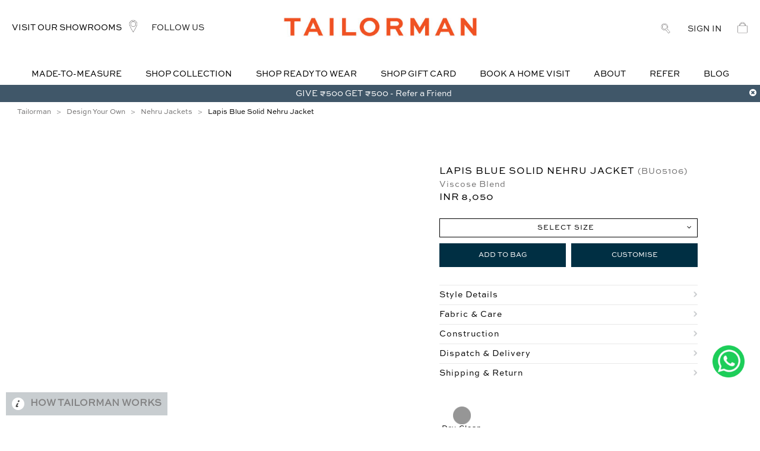

--- FILE ---
content_type: text/html; charset=utf-8
request_url: https://www.tailorman.com/design-your-own/nehru-jackets/lapis-blue-solid-nehru-jacket
body_size: 1980
content:
<!DOCTYPE html><html lang="en"><head><meta name="google-site-verification" content="1fkQeyjAHgoJ8AsayBX8hoz1MGiahqY9g5J1xmbr46Q"/><script>!function(e,t,a,n,g){e[n]=e[n]||[],e[n].push({"gtm.start":(new Date).getTime(),event:"gtm.js"});var m=t.getElementsByTagName(a)[0],r=t.createElement(a);r.async=!0,r.src="https://www.googletagmanager.com/gtm.js?id=GTM-WG62SVB",m.parentNode.insertBefore(r,m)}(window,document,"script","dataLayer")</script><meta charset="utf-8"><meta name="viewport" content="width=device-width,initial-scale=1"><link rel="manifest" href="manifest.json"><meta name="theme-color" content="#002F43"/><script async defer="defer" src="https://maps.googleapis.com/maps/api/js?key=AIzaSyCRPqZoVk7LVKDbelLQcLzwaPdizO2YPAc"></script><meta name="robots" content="INDEX,FOLLOW"/><meta property="og:type" content="article"/>
    <title> Buy Men's Lapis Blue Solid Nehru Jacket @Tailorman Custom Made Nehru Jackets</title>
    <meta property="og:title" content=' Buy Men's Lapis Blue Solid Nehru Jacket @Tailorman Custom Made Nehru Jackets'/>
    <meta property="og:site_name" content=" Buy Men's Lapis Blue Solid Nehru Jacket @Tailorman Custom Made Nehru Jackets" />
    <meta name="twitter:title" property="og:title" itemprop="title name" content=" Buy Men's Lapis Blue Solid Nehru Jacket @Tailorman Custom Made Nehru Jackets" />
    <meta property="og:description" content='Design your own Lapis Blue Solid Nehru Jacket online ✓ Wide range of Nehru Jackets Sizes ✓ Viscose Blend Fabric ✓ Made to Fit ✓ Hassle Free Delivery in India. Buy Now!'/>
    <meta name="twitter:description" property="og:description" itemprop="description" content="Design your own Lapis Blue Solid Nehru Jacket online ✓ Wide range of Nehru Jackets Sizes ✓ Viscose Blend Fabric ✓ Made to Fit ✓ Hassle Free Delivery in India. Buy Now!" />
    <meta name="description" content="Design your own Lapis Blue Solid Nehru Jacket online ✓ Wide range of Nehru Jackets Sizes ✓ Viscose Blend Fabric ✓ Made to Fit ✓ Hassle Free Delivery in India. Buy Now!" />
    <meta property="og:image" content='https://s3.ap-south-1.amazonaws.com/assets.web.tm/product/FX05106.jpg'/>
    <meta property="og:image:width" content="600" />
    <meta property="og:image:height" content="250" />
    <meta name="twitter:domain" content="https://www.tailorman.com/design-your-own/nehru-jackets/lapis-blue-solid-nehru-jacket" />
    <meta name="keywords" content="BU05106, Lapis Blue Solid Nehru Jacket, Nehru Jackets, Dry Clean Only, Lapis Blue Solid, Viscose Blend | Tailorman.com" />
    <meta property="og:url" content="https://www.tailorman.com/design-your-own/nehru-jackets/lapis-blue-solid-nehru-jacket" /><script>!function(e,t,n,a,p,c){e.qp||((a=e.qp=function(){a.qp?a.qp.apply(a,arguments):a.queue.push(arguments)}).queue=[],(p=document.createElement(t)).async=!0,p.src="https://a.quora.com/qevents.js",(c=document.getElementsByTagName(t)[0]).parentNode.insertBefore(p,c))}(window,"script"),qp("init","ef80a235a39e4d3ab0d738c6a1f4efef"),qp("track","ViewContent")</script><noscript><img height="1" width="1" style="display:none" src="https://q.quora.com/_/ad/ef80a235a39e4d3ab0d738c6a1f4efef/pixel?tag=ViewContent&noscript=1"/></noscript><meta name="twitter:card" content="summary"/><meta name="mobile-web-app-capable" content="yes"><link rel="icon" href="/assets/favicon.png" type="image/PNG" sizes="16x16"><meta name="fragment" content="!"></head><body><noscript><iframe src="https://www.googletagmanager.com/ns.html?id=GTM-WG62SVB" height="0" width="0" style="display:none;visibility:hidden"></iframe></noscript><meta name="DynamicPaymentTransactionMethodStart"><meta name="DynamicPaymentTransactionMethodEnd"><noscript>If you're seeing this message, that means <strong>JavaScript has been disabled on your browser</strong>, please <strong>enable JS</strong> to make this app work.</noscript><link rel="stylesheet" href="//cdnjs.cloudflare.com/ajax/libs/semantic-ui/2.2.2/semantic.min.css"><div id="app"></div><h1 style="display:none;">undefined</h1><link href="https://fonts.googleapis.com/css?family=Merriweather:400,700|Palanquin:300,400,500" rel="stylesheet"><link href="https://fonts.googleapis.com/css?family=Source+Sans+Pro:300,400,600" rel="stylesheet"><script>var google_conversion_id=942877754,google_custom_params=window.google_tag_params,google_remarketing_only=!0</script><script src="//www.googleadservices.com/pagead/conversion.js"></script><noscript><div style="display:inline"><img height="1" width="1" style="border-style:none" alt="" src="//googleads.g.doubleclick.net/pagead/viewthroughconversion/942877754/?guid=ON&amp;script=0"/></div></noscript><script type="text/javascript" src="/main.3c6b32a7d22d28b33855.js"></script></body><script>_linkedin_data_partner_id="177258"</script><script>!function(){var t=document.getElementsByTagName("script")[0],e=document.createElement("script");e.type="text/javascript",e.async=!0,e.src="https://snap.licdn.com/li.lms-analytics/insight.min.js",t.parentNode.insertBefore(e,t)}()</script></html>

--- FILE ---
content_type: application/javascript
request_url: https://www.tailorman.com/6.a638c124cc4e484adb94.chunk.js
body_size: 126556
content:
webpackJsonp([6],{"./app/components/StyleBucketContent/index.js":function(e,t,n){"use strict";function i(e,t){if(!(e instanceof t))throw new TypeError("Cannot call a class as a function")}function o(e,t){if(!e)throw new ReferenceError("this hasn't been initialised - super() hasn't been called");return!t||"object"!=typeof t&&"function"!=typeof t?e:t}function r(e,t){if("function"!=typeof t&&null!==t)throw new TypeError("Super expression must either be null or a function, not "+typeof t);e.prototype=Object.create(t&&t.prototype,{constructor:{value:e,enumerable:!1,writable:!0,configurable:!0}}),t&&(Object.setPrototypeOf?Object.setPrototypeOf(e,t):e.__proto__=t)}function a(e,t){return Object.freeze(Object.defineProperties(e,{raw:{value:Object.freeze(t)}}))}var s=n("./node_modules/react/react.js"),l=n.n(s),u=(n("./node_modules/react-intl/lib/index.es.js"),n("./app/components/StyleBucketContent/messages.js"),n("./node_modules/styled-components/dist/styled-components.es.js")),d=n("./node_modules/semantic-ui-react/dist/es/index.js"),c=function(){var e="function"==typeof Symbol&&Symbol.for&&Symbol.for("react.element")||60103;return function(t,n,i,o){var r=t&&t.defaultProps,a=arguments.length-3;if(n||0===a||(n={}),n&&r)for(var s in r)void 0===n[s]&&(n[s]=r[s]);else n||(n=r||{});if(1===a)n.children=o;else if(a>1){for(var l=Array(a),u=0;u<a;u++)l[u]=arguments[u+3];n.children=l}return{$$typeof:e,type:t,key:void 0===i?null:""+i,ref:null,props:n,_owner:null}}}(),p=function(){function e(e,t){for(var n=0;n<t.length;n++){var i=t[n];i.enumerable=i.enumerable||!1,i.configurable=!0,"value"in i&&(i.writable=!0),Object.defineProperty(e,i.key,i)}}return function(t,n,i){return n&&e(t.prototype,n),i&&e(t,i),t}}(),f=a(["\n     padding-right: 0rem !important;\n\t@media (max-width: 767px) {\n\t\ttext-align: center;\n\t}\n"],["\n     padding-right: 0rem !important;\n\t@media (max-width: 767px) {\n\t\ttext-align: center;\n\t}\n"]),m=a(["\n\ttext-align: ",";\n\t@media (max-width: 767px) {\n\t\ttext-align: center;\n\t}\n"],["\n\ttext-align: ",";\n\t@media (max-width: 767px) {\n\t\ttext-align: center;\n\t}\n"]),h=a(["\n    padding-left:0em !important;\n"],["\n    padding-left:0em !important;\n"]),g=Object(u.c)(d.k.Column)(f),v=u.c.h3(m,function(e){return e.className}),b=Object(u.c)(d.k.Column)(h),y=function(e){function t(e){i(this,t);var n=o(this,(t.__proto__||Object.getPrototypeOf(t)).call(this,e));return n.getStyleListingData=n.getStyleListingData.bind(n),n}return r(t,e),p(t,[{key:"getStyleListingData",value:function(e){var t=[];if(e){var n=e.style_list;return n&&n.length>0?(t=n.map(function(e,t){return c(d.r.Item,{},t,e)}),c(d.r,{ordered:!0},void 0,t)):""}return""}},{key:"render",value:function(){var e=this.props,t=e.StyleimageUrl,n=e.styleData,i=e.description,o=e.headerConfig,r=16;t&&(r=6);var a="",s="";return i&&(a=c("p",{},void 0,i)),o&&o.title&&(s=c(v,{className:o.position},void 0,o.title)),c("div",{},void 0,s,c(d.k,{stackable:!0},void 0,c(d.k.Row,{},void 0,c(d.k.Column,{verticalAlign:"middle"},void 0,a)),c(d.k.Row,{},void 0,c(g,{width:10},void 0,c(d.n,{wrapped:!0,size:"big",src:t})),c(b,{width:r,verticalAlign:"middle"},void 0,c("div",{},void 0,this.getStyleListingData(n))))))}}]),t}(l.a.PureComponent);t.a=y},"./app/components/StyleBucketContent/messages.js":function(e,t,n){"use strict";var i=n("./node_modules/react-intl/lib/index.es.js");Object(i.d)({header:{id:"app.components.StyleBucketContent.header",defaultMessage:"This is the StyleBucketContent component !"}})},"./app/components/TMModal/index.js":function(e,t,n){"use strict";function i(e,t){if(!(e instanceof t))throw new TypeError("Cannot call a class as a function")}function o(e,t){if(!e)throw new ReferenceError("this hasn't been initialised - super() hasn't been called");return!t||"object"!=typeof t&&"function"!=typeof t?e:t}function r(e,t){if("function"!=typeof t&&null!==t)throw new TypeError("Super expression must either be null or a function, not "+typeof t);e.prototype=Object.create(t&&t.prototype,{constructor:{value:e,enumerable:!1,writable:!0,configurable:!0}}),t&&(Object.setPrototypeOf?Object.setPrototypeOf(e,t):e.__proto__=t)}function a(e,t){return Object.freeze(Object.defineProperties(e,{raw:{value:Object.freeze(t)}}))}var s=n("./node_modules/react/react.js"),l=n.n(s),u=n("./node_modules/semantic-ui-react/dist/es/index.js"),d=n("./node_modules/styled-components/dist/styled-components.es.js"),c=Object.assign||function(e){for(var t=1;t<arguments.length;t++){var n=arguments[t];for(var i in n)Object.prototype.hasOwnProperty.call(n,i)&&(e[i]=n[i])}return e},p=function(){var e="function"==typeof Symbol&&Symbol.for&&Symbol.for("react.element")||60103;return function(t,n,i,o){var r=t&&t.defaultProps,a=arguments.length-3;if(n||0===a||(n={}),n&&r)for(var s in r)void 0===n[s]&&(n[s]=r[s]);else n||(n=r||{});if(1===a)n.children=o;else if(a>1){for(var l=Array(a),u=0;u<a;u++)l[u]=arguments[u+3];n.children=l}return{$$typeof:e,type:t,key:void 0===i?null:""+i,ref:null,props:n,_owner:null}}}(),f=function(){function e(e,t){for(var n=0;n<t.length;n++){var i=t[n];i.enumerable=i.enumerable||!1,i.configurable=!0,"value"in i&&(i.writable=!0),Object.defineProperty(e,i.key,i)}}return function(t,n,i){return n&&e(t.prototype,n),i&&e(t,i),t}}(),m=a(["\n\twidth: ",";\n"],["\n\twidth: ",";\n"]),h=a(["\n    &.product-view-size-modal-cls {\n        left: 66% !important;\n\t\tmargin:auto;\n        //width: 60% !important;\n        // @media (max-width: 1300px) {\n        //  left: 41% !important;\n        //  width: 40% !important;\n        // }\n        // @media (max-width: 1250px) {\n        //  left: 41% !important;\n        // }\n        @media (min-width: 768px){\n            left: 50% !important;\n            width:90%;\n            max-width:900px;\n            // transform: translate(20%, 0%);\n            // max-height:500px !important;\n\t\t\toverflow: auto;\n\t\t\tmax-height:540px;\n        }\n        @media (max-width: 767px){\n\t\t\toverflow-x:hidden;\n\t\t\toverflow-y:auto;\n            left: 55% !important;\n\t\t\twidth: 90% !important;\n\t\t\t// max-width:600px;\n            max-height:565px !important;\n        }\n    }\n"],["\n    &.product-view-size-modal-cls {\n        left: 66% !important;\n\t\tmargin:auto;\n        //width: 60% !important;\n        // @media (max-width: 1300px) {\n        //  left: 41% !important;\n        //  width: 40% !important;\n        // }\n        // @media (max-width: 1250px) {\n        //  left: 41% !important;\n        // }\n        @media (min-width: 768px){\n            left: 50% !important;\n            width:90%;\n            max-width:900px;\n            // transform: translate(20%, 0%);\n            // max-height:500px !important;\n\t\t\toverflow: auto;\n\t\t\tmax-height:540px;\n        }\n        @media (max-width: 767px){\n\t\t\toverflow-x:hidden;\n\t\t\toverflow-y:auto;\n            left: 55% !important;\n\t\t\twidth: 90% !important;\n\t\t\t// max-width:600px;\n            max-height:565px !important;\n        }\n    }\n"]),g=d.c.div(m,function(e){return e["data-wrap"]||"auto"}),v=Object(d.c)(u.v)(h),b=function(e){function t(e){return i(this,t),o(this,(t.__proto__||Object.getPrototypeOf(t)).call(this,e))}return r(t,e),f(t,[{key:"render",value:function(){var e="",t=this.props,n=t.trigger,i=t.component,o=t.dimmer,r=t.config,a=t.wrapWidth;if(i){var s=p(u.v.Content,{},void 0,i);return e=!o&&n?l.a.createElement(v,c({trigger:n},r),s):n&&o?p(v,{trigger:n,dimmer:o},void 0,s):l.a.createElement(v,c({},r,{id:"content_wrapper"}),s),p(g,{"data-wrap":a},void 0,e)}return null}}]),t}(s.Component);t.a=b},"./app/components/TMPopup/index.js":function(e,t,n){"use strict";var i=n("./node_modules/react/react.js"),o=(n.n(i),n("./node_modules/styled-components/dist/styled-components.es.js")),r=n("./node_modules/semantic-ui-react/dist/es/index.js"),a=function(){var e="function"==typeof Symbol&&Symbol.for&&Symbol.for("react.element")||60103;return function(t,n,i,o){var r=t&&t.defaultProps,a=arguments.length-3;if(n||0===a||(n={}),n&&r)for(var s in r)void 0===n[s]&&(n[s]=r[s]);else n||(n=r||{});if(1===a)n.children=o;else if(a>1){for(var l=Array(a),u=0;u<a;u++)l[u]=arguments[u+3];n.children=l}return{$$typeof:e,type:t,key:void 0===i?null:""+i,ref:null,props:n,_owner:null}}}(),s=function(e,t){return Object.freeze(Object.defineProperties(e,{raw:{value:Object.freeze(t)}}))}(["\n\tborder: none !important;\n\tpadding: 30px !important;\n\tborder-radius: 0px !important;\n\tbox-shadow: 0px 2px 2px 0px rgba(0,0,0,0.2) !important;\n"],["\n\tborder: none !important;\n\tpadding: 30px !important;\n\tborder-radius: 0px !important;\n\tbox-shadow: 0px 2px 2px 0px rgba(0,0,0,0.2) !important;\n"]),l=Object(o.c)(r.w)(s),u=function(e){var t=e.component,n=e.trigger;return a("div",{},void 0,a(l,{content:t,trigger:n,position:"top left"}))};t.a=u},"./app/components/ToggleButton/index.js":function(e,t,n){"use strict";function i(e,t){if(!(e instanceof t))throw new TypeError("Cannot call a class as a function")}function o(e,t){if(!e)throw new ReferenceError("this hasn't been initialised - super() hasn't been called");return!t||"object"!=typeof t&&"function"!=typeof t?e:t}function r(e,t){if("function"!=typeof t&&null!==t)throw new TypeError("Super expression must either be null or a function, not "+typeof t);e.prototype=Object.create(t&&t.prototype,{constructor:{value:e,enumerable:!1,writable:!0,configurable:!0}}),t&&(Object.setPrototypeOf?Object.setPrototypeOf(e,t):e.__proto__=t)}function a(e,t){return Object.freeze(Object.defineProperties(e,{raw:{value:Object.freeze(t)}}))}var s=n("./node_modules/react/react.js"),l=(n.n(s),n("./node_modules/styled-components/dist/styled-components.es.js")),u=n("./node_modules/semantic-ui-react/dist/es/index.js"),d=function(){var e="function"==typeof Symbol&&Symbol.for&&Symbol.for("react.element")||60103;return function(t,n,i,o){var r=t&&t.defaultProps,a=arguments.length-3;if(n||0===a||(n={}),n&&r)for(var s in r)void 0===n[s]&&(n[s]=r[s]);else n||(n=r||{});if(1===a)n.children=o;else if(a>1){for(var l=Array(a),u=0;u<a;u++)l[u]=arguments[u+3];n.children=l}return{$$typeof:e,type:t,key:void 0===i?null:""+i,ref:null,props:n,_owner:null}}}(),c=function(){function e(e,t){for(var n=0;n<t.length;n++){var i=t[n];i.enumerable=i.enumerable||!1,i.configurable=!0,"value"in i&&(i.writable=!0),Object.defineProperty(e,i.key,i)}}return function(t,n,i){return n&&e(t.prototype,n),i&&e(t,i),t}}(),p=a(["\n    border-radius: 0px !important;\n    margin: 6px 2px 2px 2px !important;\n    color: ","!important;\n    width:100%;\n  //  width: "," !important;\n    background: ","!important;\n    font-weight: ","!important; !important;\n    box-shadow: ","!important;\n    @media (max-width: 500px) {\n        min-width: 98px !important;\n    }\n\n"],["\n    border-radius: 0px !important;\n    margin: 6px 2px 2px 2px !important;\n    color: ","!important;\n    width:100%;\n  //  width: "," !important;\n    background: ","!important;\n    font-weight: ","!important; !important;\n    box-shadow: ","!important;\n    @media (max-width: 500px) {\n        min-width: 98px !important;\n    }\n\n"]),f=a(["\n    padding: ","!important;\n    @media (max-width: 500px) {\n        padding: 1px !important;\n    }\n"],["\n    padding: ","!important;\n    @media (max-width: 500px) {\n        padding: 1px !important;\n    }\n"]),m=Object(l.c)(u.c)(p,function(e){return e.selected?"#fff":"#1B1C1D"},function(e){return e["data-specific-width"]||"auto"},function(e){return e.selected?"#002F43":"#fff"},function(e){return e.selected?600:400},function(e){return e.selected?"0 0 0 1px #002F43 inset":"0 0 0 1px #1B1C1D inset"}),h=l.c.span(f,function(e){return e.paddingSpace?e.paddingSpace:"0px"}),g=function(e){function t(){return i(this,t),o(this,(t.__proto__||Object.getPrototypeOf(t)).apply(this,arguments))}return r(t,e),c(t,[{key:"render",value:function(){var e="",t=this.props,n=t.paddingSpace,i=t.value,o=t.onToggleClick,r=t.buttonSelected,a=t.specificWidth;return"string"==typeof i&&(e=i),d(h,{paddingSpace:n},void 0,d(m,{"data-specific-width":a,onClick:o,secondary:!0,name:e,selected:r,value:e,size:"tiny"},void 0,i))}}]),t}(s.Component);t.a=g},"./app/containers/Cart/OrderItemAmountCalculation.js":function(e,t,n){"use strict";function i(e){var t=arguments.length>1&&void 0!==arguments[1]?arguments[1]:[],n=arguments[2],i=0,o=0,r=a.a.find(t,{is_local_coupon:!0}),s=a.a.filter(e,function(e){return e.discount_value});if(r&&s.length!=e.length){if(r.condition){var l=a.a.filter(e,function(e){return!(e.discount_value||e.coupons&&e.coupons.length>0)}),u=v(l,r)||[];if(!u.length)return i;var d=u.reduce(function(e,t){return e+t.subTotal},0)}if("INR"==r.discount_type){var c=r.discount_value;i=r.condition&&c>d?d:c}else o=s.reduce(function(e,t){return e+t.subTotal},0),i=Math.round((n-o)*r.discount_value/100),r.condition&&(i=Math.round(d*r.discount_value/100));r.coupon_limit&&i>r.coupon_limit&&(i=r.coupon_limit)}return i}n.d(t,"a",function(){return g}),n.d(t,"e",function(){return f}),n.d(t,"b",function(){return p}),n.d(t,"c",function(){return i}),n.d(t,"d",function(){return u});var o=n("./app/utils/types.js"),r=n("./node_modules/lodash/lodash.js"),a=n.n(r),s=function(e){var t=0;return e&&e.map(function(e){t+=h(e,e.mrp)*e.qty}),t},l=function(e){var t=0;return e&&e.map(function(e){t+=f(e)*e.qty}),t},u=function(e,t){var n=0;return t&&a.a.isArray(t)&&t.length>0&&t.map(function(t){if(1!=t.is_payment_mode&&!t.is_local_coupon)if("PERC"==t.discount_type){var i=Math.round(e*parseFloat(t.discount_value)/100);i&&t.is_local_coupon&&t.coupon_limit&&i>t.coupon_limit&&(i=t.coupon_limit),n+=i}else n+=parseFloat(t.discount_value)}),n},d=function(e,t){var n=0;e&&e.map(function(e){n+=(h(e,e.mrp)-f(e))*e.qty});var o=u(n,t)+i(e,t,n),r=c(t);return 0==o&&0==r||(n-=o+r),n},c=function(e){var t=0;return!a.a.isEmpty(e)&&e.map(function(e){"GIFT"==e.type&&(t+=parseInt(e.value))}),t},p=function(){var e=arguments.length>0&&void 0!==arguments[0]?arguments[0]:{},t=arguments[1],n=arguments[2],o=d(t),r=i(t,n,o);return e.bagTotal=s(t),e.bagDiscount=l(t),e.additionalDiscount=u(o,n)+r,e.orderTotal=d(t,n),e.giftDiscount=c(n),{orderDetails:e,cardDetails:t}},f=function(e){var t=0,n=h(e,e.mrp);if(e.discount_type||(e.discount_type=1),e.discount_type&&e.discount_value)switch(e.discount_type){case 1:t=parseFloat(e.discount_value/e.qty);break;case 2:t=Math.floor(n*e.discount_value/100)}return parseFloat(parseFloat(t).toFixed(2))},m=function(e){var t=h(e,e.mrp);if(e.discount_type||(e.discount_type=1),e.discount_type&&e.discount_value)switch(e.discount_type){case 1:t=parseFloat(t)-parseFloat(e.discount_value/e.qty);break;case 2:t-=Math.floor(t*e.discount_value/100)}return parseFloat(t).toFixed(2)},h=function(e,t){var n=[];e.upcharge&&a.a.isArray(e.upcharge)&&e.upcharge.length>0&&(n=e.upcharge);var i=n.reduce(function(t,n){return n.unit==o.d?t+parseInt(n.value):n.unit==o.c?t+Math.floor(e.mrp*n.value/100):n.value?t+parseInt(n.value):void 0},0);return(parseFloat(t)+i).toFixed(2)},g=function(e){e.qty=e.quantity||e.qty||1;var t=m(e),n=0,i=parseFloat(t),o=0;e.taxes&&a.a.isArray(e.taxes)&&e.taxes.map(function(e){o+=e.percent}),i=i/(100+o)*100,e.taxes=e.taxes&&a.a.isArray(e.taxes)&&e.taxes.map(function(e){return e.value=parseFloat(e.percent)/100*i,e.mrp_before_tax=parseFloat(i),n+=e.value,e});var r=0;if(e.discount_type||(e.discount_type=1),e.discount_type&&e.discount_value)switch(e.discount_type){case 1:r=e.discount_value;break;case 2:r=Math.floor(e.mrp*e.discount_value/100*e.qty)}return e.discount_amount=r,e.discountedMRP=t,e.totalBeforeMRP=parseFloat(t-n).toFixed(2),e.totalCalculatedTax=n,e.subTotal=parseFloat(t)*e.qty,e},v=function(e,t){var n=e;if(t&&t.condition){var i=JSON.parse(t.condition),o=[],r=!0;return i.$and&&i.$and.map(function(e){var t=n;e.$and&&(e.$and.map(function(n){var i=a.a.keys(n)[0],o=a.a.keys(n[i])[0];-1!=JSON.stringify(e).indexOf("sort_mrp_high")&&(t=a.a.orderBy(t,["mrp"],["desc"])),-1!=JSON.stringify(e).indexOf("sort_mrp_low")&&(t=a.a.orderBy(t,["mrp"],["asc"])),t=b(i,o,n[i][o],t,n[i])}),t&&t.length>0?t.map(function(e){e.localdiscountqty>1?(n=n.map(function(t){return t.order_item_id==e.order_item_id&&(t.localdiscountqty=t.localdiscountqty-1),t}),o.push(e)):(o.push(e),n=n.map(function(t){return t.order_item_id==e.order_item_id&&(t.localdiscountqty=0),t}),n=a.a.filter(n,function(t){return t.order_item_id!==e.order_item_id||0!==t.localdiscountqty}))}):(r=!1,n=[]))}),r?o:[]}return[]},b=function(e,t,n,i,o){if("$in"===t){n=n[0].split(",");return a.a.filter(i,function(t){var i=n.indexOf(t[e]);return"item_type_id"==e&&-1!=(i=n.indexOf(""+t[e]))||-1!==i&&n[i]===t[e]})}return"in_stock"==e&&o?a.a.slice(i,0,o):i}},"./app/containers/Cart/actions.js":function(e,t,n){"use strict";function i(e){return{type:P.B,products:e}}function o(e){return{type:P.f,cartDetails:e}}function r(e,t){return{type:P.s,product:e,products:t}}function a(e,t){return{type:P.r,newProducts:e,oldProducts:t}}function s(e,t){return{type:P.o,cartItems:e,products:t}}function l(e){return{type:P.d,products:e}}function u(e){return{type:P.n,cartDetails:e}}function d(e){return{type:P.b,formValues:e}}function c(){return{type:P.c}}function p(e){return{type:P.a,addressarr:e}}function f(e){return{type:P.g,formValues:e}}function m(){return{type:P.t}}function h(e){return{type:P.p,pickuplocation:e}}function g(e){return{type:P.i,formValues:e}}function v(e){return{type:P.l,points:e}}function b(e,t){return{type:P.j,code:e,points:t}}function y(e){return{type:P.h,couponObj:e}}function x(e){return{type:P.m,pointsStatus:e}}function _(){return{type:P.u}}function w(e){return{type:P.w,points:e}}function S(){return{type:P.v}}function j(e,t,n){return{type:P.D,couponSuccessDetails:e,customerId:t,orderId:n}}function k(e){return{type:P.y,discount_type:e}}function O(e){return{type:P.E,status:e}}function C(e){return{type:P.x,order_id:e}}function T(e){return{type:P.C,special_instruction:e}}function E(e,t){return{type:P.F,voucher:e,customer_id:t}}function z(e){return{type:P.q,redeemDetails:e}}t.x=i,t.e=o,t.v=r,t.u=a,t.f=s,t.d=l,t.c=u,t.b=d,t.n=c,t.g=p,t.a=f,t.m=m,t.h=h,t.B=g,t.q=v,t.p=b,t.s=y,t.t=x,t.j=_,t.l=w,t.k=S,t.w=j,t.r=k,t.z=O,t.o=C,t.y=T,t.A=E,t.i=z;var P=n("./app/containers/Cart/constants.js")},"./app/containers/Cart/cart_styles_css.js":function(e,t,n){"use strict";function i(e,t){return Object.freeze(Object.defineProperties(e,{raw:{value:Object.freeze(t)}}))}var o=n("./node_modules/styled-components/dist/styled-components.es.js"),r=n("./node_modules/semantic-ui-react/dist/es/index.js"),a=(n("./app/components/Button/index.js"),i(["\n    color: #000 !important;\n"],["\n    color: #000 !important;\n"])),s=i(["\n\tcolor: #000 !important;\n"],["\n\tcolor: #000 !important;\n"]),l=i(["\n\tfont-weight: 800 !important;\n"],["\n\tfont-weight: 800 !important;\n"]),u=i(["\n    \tmargin: auto;\n\t\tmax-width: 18em;\n\t\t.highlight {\n    \t\tfont-size: 1.28em;\n    \t\tline-height: 1.28em;\n\t\t}\n\t"],["\n    \tmargin: auto;\n\t\tmax-width: 18em;\n\t\t.highlight {\n    \t\tfont-size: 1.28em;\n    \t\tline-height: 1.28em;\n\t\t}\n\t"]),d=i(["\n\t    text-align: center !important;\n\t"],["\n\t    text-align: center !important;\n\t"]),c=i(["\n\t    padding: 2em 4em !important;\n\t    background : #FAFAFA !important;\n\t"],["\n\t    padding: 2em 4em !important;\n\t    background : #FAFAFA !important;\n\t"]),p=i(["\n\t    padding: 1.5em 0 0 0 !important;\n\t"],["\n\t    padding: 1.5em 0 0 0 !important;\n\t"]),f=i(["\n\t    text-align: center !important;\n\t    input {\n\t        width: 7.5em !important;\n\t        text-align: center !important;\n\t        -moz-appearance: textfield;\n\n\t        &::-webkit-inner-spin-button, \n\t        &::-webkit-outer-spin-button {\n\t          -webkit-appearance: none;\n\t          margin: 0;   \n\t      }\n\t    }\n\t"],["\n\t    text-align: center !important;\n\t    input {\n\t        width: 7.5em !important;\n\t        text-align: center !important;\n\t        -moz-appearance: textfield;\n\n\t        &::-webkit-inner-spin-button, \n\t        &::-webkit-outer-spin-button {\n\t          -webkit-appearance: none;\n\t          margin: 0;   \n\t      }\n\t    }\n\t"]),m=i(["\n\t    padding: ","!important;\n\t"],["\n\t    padding: ","!important;\n\t"]),h=i(["\n\t    font-size: 21px !important;\n\t"],["\n\t    font-size: 21px !important;\n\t"]),g=i(["\n\t\twidth: 100%;\n\t    font-size: 18px !important;\n\t    font-weight: ",";\n\t"],["\n\t\twidth: 100%;\n\t    font-size: 18px !important;\n\t    font-weight: ",";\n\t"]),v=i(["\n\t\twidth: 100%;\n\t\ttext-align: center;\n\t    font-size: 18px !important;\n\t    font-weight: ",";\n\t"],["\n\t\twidth: 100%;\n\t\ttext-align: center;\n\t    font-size: 18px !important;\n\t    font-weight: ",";\n\t"]),b=i(["\n\t    color: #000 !important;\n\t    padding: 0px !important;\n\t    box-shadow: none !important;\n\t    background: transparent !important;\n\t\t@media (max-width: 767px) {\n\t\t\tmargin-top: 0.785714em !important;\n\t\t}\n\t"],["\n\t    color: #000 !important;\n\t    padding: 0px !important;\n\t    box-shadow: none !important;\n\t    background: transparent !important;\n\t\t@media (max-width: 767px) {\n\t\t\tmargin-top: 0.785714em !important;\n\t\t}\n\t"]),y=i(["\n\t    box-shadow: none !important;\n\t    background: transparent !important;\n\t    color: #28C1C8 !important;\n\t    border-radius: 0px !important;\n\t    padding: 0 0.8em !important;\n\t    border-left: 1px solid #95989A !important;\n\t    &:first-child {\n\t        border: none !important;\n\t        padding: 0 0.8em 0 0 !important;\n\t    }\n\t    &.cart-action-buttons{\n\t   \tcolor : #262626 !important;\n\t   \tfont-weight: 600;\n\t   }\n\t"],["\n\t    box-shadow: none !important;\n\t    background: transparent !important;\n\t    color: #28C1C8 !important;\n\t    border-radius: 0px !important;\n\t    padding: 0 0.8em !important;\n\t    border-left: 1px solid #95989A !important;\n\t    &:first-child {\n\t        border: none !important;\n\t        padding: 0 0.8em 0 0 !important;\n\t    }\n\t    &.cart-action-buttons{\n\t   \tcolor : #262626 !important;\n\t   \tfont-weight: 600;\n\t   }\n\t"]),x=i(["\n\t\twidth: ","!important;\n\t\tmargin : ","!important;\t\n\t\tbutton {\n\t\t\tpadding:  ","!important;\n\t\t}\n\t\t.icon.failure{\n            color:red;\n        }\n        icon.success{\n            color:green;\n        }\n        \n        .failure{\n            font-size:10px;\n            color:red\n        }\n        .success{\n            font-size:10px;\n            color:green\n        }\n\t"],["\n\t\twidth: ","!important;\n\t\tmargin : ","!important;\t\n\t\tbutton {\n\t\t\tpadding:  ","!important;\n\t\t}\n\t\t.icon.failure{\n            color:red;\n        }\n        icon.success{\n            color:green;\n        }\n        \n        .failure{\n            font-size:10px;\n            color:red\n        }\n        .success{\n            font-size:10px;\n            color:green\n        }\n\t"]),_=i(["\n\t\tresize: none !important;\n\t\tmargin: 1.2em 0 !important;\n\t\tfont-size: 12px !important;\n\t"],["\n\t\tresize: none !important;\n\t\tmargin: 1.2em 0 !important;\n\t\tfont-size: 12px !important;\n\t"]),w=i(["\n\t\tfont-size: 12px;\n\t\tpadding: 0 0 0.5em 0;\n\t\tcolor: var(--text-color);\n\t"],["\n\t\tfont-size: 12px;\n\t\tpadding: 0 0 0.5em 0;\n\t\tcolor: var(--text-color);\n\t"]),S=i(["\n\t\tfont-size: 12px;\n\t\tfont-weight: 600;\n\t"],["\n\t\tfont-size: 12px;\n\t\tfont-weight: 600;\n\t"]),j=o.c.span(a),k=o.c.div(s),O=Object(o.c)(j)(l);t.a={CartFooterItemWrapper:o.c.div(u),AlignCenter:o.c.div(d),CartItemList:Object(o.c)(r.p)(c),SpanStyle:j,StyledDiv:k,DivSpacing:o.c.div(p),QuantityInput:Object(o.c)(r.o)(f),PaddingStyle:o.c.div(m,function(e){return e.size?e.size:"2em 0 0 0"}),FontWeightStyle:O,FontSizeStyle:Object(o.c)(O)(h),HeadFontSize:o.c.div(g,function(e){return e.textweight?e.textweight:400}),HighlightFontSize:o.c.div(v,function(e){return e.textweight?e.textweight:400}),ButtonStyle:Object(o.c)(r.c)(b),SplitButtonStyle:Object(o.c)(r.c)(y),DivAdjustment:o.c.div(x,function(e){return e.size?e.size:"18em"},function(e){return e.spaceMargin?e.spaceMargin:"auto"},function(e){return e.spacepad?e.spacepad:"8px 18px"}),TextAreaAdjustment:Object(o.c)(r.C)(_),ShippingWrapper:o.c.div(w),IShippingWrap:o.c.div(S)}},"./app/containers/Cart/custom_button.js":function(e,t,n){"use strict";function i(e,t){if(!(e instanceof t))throw new TypeError("Cannot call a class as a function")}function o(e,t){if(!e)throw new ReferenceError("this hasn't been initialised - super() hasn't been called");return!t||"object"!=typeof t&&"function"!=typeof t?e:t}function r(e,t){if("function"!=typeof t&&null!==t)throw new TypeError("Super expression must either be null or a function, not "+typeof t);e.prototype=Object.create(t&&t.prototype,{constructor:{value:e,enumerable:!1,writable:!0,configurable:!0}}),t&&(Object.setPrototypeOf?Object.setPrototypeOf(e,t):e.__proto__=t)}var a=n("./node_modules/react/react.js"),s=(n.n(a),n("./app/containers/Cart/cart_styles_css.js")),l=function(){var e="function"==typeof Symbol&&Symbol.for&&Symbol.for("react.element")||60103;return function(t,n,i,o){var r=t&&t.defaultProps,a=arguments.length-3;if(n||0===a||(n={}),n&&r)for(var s in r)void 0===n[s]&&(n[s]=r[s]);else n||(n=r||{});if(1===a)n.children=o;else if(a>1){for(var l=Array(a),u=0;u<a;u++)l[u]=arguments[u+3];n.children=l}return{$$typeof:e,type:t,key:void 0===i?null:""+i,ref:null,props:n,_owner:null}}}(),u=function(){function e(e,t){for(var n=0;n<t.length;n++){var i=t[n];i.enumerable=i.enumerable||!1,i.configurable=!0,"value"in i&&(i.writable=!0),Object.defineProperty(e,i.key,i)}}return function(t,n,i){return n&&e(t.prototype,n),i&&e(t,i),t}}(),d=function(e){function t(e){return i(this,t),o(this,(t.__proto__||Object.getPrototypeOf(t)).call(this,e))}return r(t,e),u(t,[{key:"onActionClick",value:function(e){var t=this.props.ActionClick;t&&t(this.props.ProductValue,e)}},{key:"render",value:function(){var e=this,t=this.props.IconName,n=this.props.SoloName;return l("span",{},void 0,function(){if(t)return l(s.a.ButtonStyle,{size:"big",onClick:function(){return e.onActionClick(t)},compact:!0,icon:t});if(n)return l("p",{},void 0,l(s.a.SplitButtonStyle,{onClick:function(){return e.onActionClick(n)}},void 0,n));var i=e.props.ToggleNames,o=i.map(function(t,n){return l(s.a.SplitButtonStyle,{className:e.props.className,onClick:function(){return e.onActionClick(t)}},n,t)});return l("p",{},void 0,o)}())}}]),t}(a.Component);t.a=d},"./app/containers/Cart/items/Quantity.js":function(e,t,n){"use strict";function i(e,t){if(!(e instanceof t))throw new TypeError("Cannot call a class as a function")}function o(e,t){if(!e)throw new ReferenceError("this hasn't been initialised - super() hasn't been called");return!t||"object"!=typeof t&&"function"!=typeof t?e:t}function r(e,t){if("function"!=typeof t&&null!==t)throw new TypeError("Super expression must either be null or a function, not "+typeof t);e.prototype=Object.create(t&&t.prototype,{constructor:{value:e,enumerable:!1,writable:!0,configurable:!0}}),t&&(Object.setPrototypeOf?Object.setPrototypeOf(e,t):e.__proto__=t)}function a(e,t){return Object.freeze(Object.defineProperties(e,{raw:{value:Object.freeze(t)}}))}var s=n("./node_modules/react/react.js"),l=(n.n(s),n("./node_modules/semantic-ui-react/dist/es/index.js")),u=(n("./app/containers/Cart/custom_button.js"),n("./app/containers/Cart/cart_styles_css.js"),n("./node_modules/styled-components/dist/styled-components.es.js")),d=function(){var e="function"==typeof Symbol&&Symbol.for&&Symbol.for("react.element")||60103;return function(t,n,i,o){var r=t&&t.defaultProps,a=arguments.length-3;if(n||0===a||(n={}),n&&r)for(var s in r)void 0===n[s]&&(n[s]=r[s]);else n||(n=r||{});if(1===a)n.children=o;else if(a>1){for(var l=Array(a),u=0;u<a;u++)l[u]=arguments[u+3];n.children=l}return{$$typeof:e,type:t,key:void 0===i?null:""+i,ref:null,props:n,_owner:null}}}(),c=function(){function e(e,t){for(var n=0;n<t.length;n++){var i=t[n];i.enumerable=i.enumerable||!1,i.configurable=!0,"value"in i&&(i.writable=!0),Object.defineProperty(e,i.key,i)}}return function(t,n,i){return n&&e(t.prototype,n),i&&e(t,i),t}}(),p=a(["\n    width: 200px !important;\n    margin: auto !important;\n     left: calc(50% - 115px) !important;\n   top: calc(50% - 130px) !important;\n"],["\n    width: 200px !important;\n    margin: auto !important;\n     left: calc(50% - 115px) !important;\n   top: calc(50% - 130px) !important;\n"]),f=a(["\n    width: 100%;\n    background:white !important;\n        border-radius: 0 !important;\n        text-align: left !important;\n        padding-left: 30px !important;\n        margin-bottom: 1px !important;\n        padding: 1px;\n        .checkmark{\n            display:none;\n            &.selected{\n                display:inline;\n            }\n        }\n        .pading{\n           float: right;\n        }\n\n"],["\n    width: 100%;\n    background:white !important;\n        border-radius: 0 !important;\n        text-align: left !important;\n        padding-left: 30px !important;\n        margin-bottom: 1px !important;\n        padding: 1px;\n        .checkmark{\n            display:none;\n            &.selected{\n                display:inline;\n            }\n        }\n        .pading{\n           float: right;\n        }\n\n"]),m=a(["\n  .title{\n    text-align: left;\n    padding-bottom: 10px;\n  } \n  .quantity{\n    height: 145px;\n    overflow-y: scroll;\n    overflow-x: hidden;\n   }\n\n\n"],["\n  .title{\n    text-align: left;\n    padding-bottom: 10px;\n  } \n  .quantity{\n    height: 145px;\n    overflow-y: scroll;\n    overflow-x: hidden;\n   }\n\n\n"]),h=Object(u.c)(l.v)(p),g=Object(u.c)(l.c)(f),v=u.c.div(m),b=d("div",{className:"title"},void 0,"CHANGE QUANTITY"),y=d(l.m,{className:"caret down"}),x=function(e){function t(e){i(this,t);var n=o(this,(t.__proto__||Object.getPrototypeOf(t)).call(this,e));return n.state={quantityValue:n.props.CartItem.quantity},n.onInputBlur=n.onInputBlur.bind(n),n.onInputChange=n.onInputChange.bind(n),n.popupVisibility=n.popupVisibility.bind(n),n.getPopupComponent=n.getPopupComponent.bind(n),n.getQtyValues=n.getQtyValues.bind(n),n.onSelectionChange=n.onSelectionChange.bind(n),n}return r(t,e),c(t,[{key:"componentWillReceiveProps",value:function(e){var t=e.CartItem,n=t.product_Id,i=t.qty,o=t.quantity;this.props.product_Id!=n&&this.setState({quantityValue:o||i})}},{key:"onInputChange",value:function(e){var t=this.props,n=t.CartItem,i=t.quantityValue,o=e.currentTarget.value;if(o){var r=n.quantity;o=o<1?1:o>999?r:o,this.setState({quantityValue:o}),r!=o&&i(n,o)}else this.setState({quantityValue:""})}},{key:"onInputBlur",value:function(e){var t=e.currentTarget.value,n=this.props,i=n.CartItem,o=n.quantityValue;t<1&&(this.setState({quantityValue:1}),o(i,1))}},{key:"popupVisibility",value:function(){this.setState({visible:!this.state.visible})}},{key:"onSelectionChange",value:function(e){var t=this.props,n=t.CartItem,i=t.quantityValue;this.setState({quantityValue:e,visible:!1}),i(n,e)}},{key:"getQtyValues",value:function(){for(var e=this,t=[],n=1;n<=10;n++)!function(n){var i="checkmark pading";e.state.quantityValue==n&&(i="checkmark pading selected"),t.push(d(g,{onClick:function(){e.onSelectionChange(n)}},n,n,d(l.m,{red:!0,className:i})))}(n);return t}},{key:"getPopupComponent",value:function(){var e=this;return d(h,{dimmer:!0,open:this.state.visible,onClose:function(){return e.popupVisibility(!1)}},void 0,d(l.v.Content,{},void 0,d(v,{},void 0,b,d("div",{className:"quantity"},void 0,this.getQtyValues()))))}},{key:"render",value:function(){var e=this;return d("span",{id:this.props.id||"",className:"select-style-one font-family-arial "+this.props.className,style:{paddingLeft:"5px"},onClick:function(){return e.popupVisibility()},name:"quantity"},void 0,this.state.quantityValue,y,this.getPopupComponent())}}]),t}(s.Component);t.a=x},"./app/containers/Cart/selectors.js":function(e,t,n){"use strict";n.d(t,"d",function(){return a}),n.d(t,"h",function(){return r}),n.d(t,"e",function(){return s}),n.d(t,"l",function(){return l}),n.d(t,"f",function(){return u}),n.d(t,"i",function(){return d}),n.d(t,"c",function(){return p}),n.d(t,"j",function(){return c}),n.d(t,"m",function(){return f}),n.d(t,"k",function(){return m}),n.d(t,"g",function(){return h}),n.d(t,"a",function(){return g}),n.d(t,"b",function(){return v});var i=n("./node_modules/reselect/es/index.js"),o=function(){return function(e){return e.get("cart")}},r=function(){return Object(i.a)(o(),function(e){return e.get("pickuplocation")})},a=function(){return Object(i.a)(o(),function(e){var t=e.get("cartProducts");return t.toJS?t.toJS():t})},s=function(){return Object(i.a)(o(),function(e){return e.get("cartOrderDetails")})},l=function(){return Object(i.a)(o(),function(e){return e.get("addressarr")})},u=function(){return Object(i.a)(o(),function(e){return e.get("coupon_success_details")})},d=function(){return Object(i.a)(o(),function(e){return e.get("redeem_points_success_details")})},c=function(){return Object(i.a)(o(),function(e){return e.get("redeem_code_success_details")})},p=function(){return Object(i.a)(o(),function(e){return e.get("loyalitypoints")})},f=function(){return Object(i.a)(o(),function(e){return e.get("user_address_form_status")})},m=function(){return Object(i.a)(o(),function(e){return e.get("special_intructions")})},h=function(){return Object(i.a)(o(),function(e){return e.get("discounts")})},g=function(){return Object(i.a)(o(),function(e){return e.get("gift_success_details")})},v=function(){return Object(i.a)(o(),function(e){return e.get("gift_redeem_success")})}},"./app/containers/ProductPage/CannedStyle.js":function(e,t,n){"use strict";function i(e,t){if(!(e instanceof t))throw new TypeError("Cannot call a class as a function")}function o(e,t){if(!e)throw new ReferenceError("this hasn't been initialised - super() hasn't been called");return!t||"object"!=typeof t&&"function"!=typeof t?e:t}function r(e,t){if("function"!=typeof t&&null!==t)throw new TypeError("Super expression must either be null or a function, not "+typeof t);e.prototype=Object.create(t&&t.prototype,{constructor:{value:e,enumerable:!1,writable:!0,configurable:!0}}),t&&(Object.setPrototypeOf?Object.setPrototypeOf(e,t):e.__proto__=t)}function a(e,t){return Object.freeze(Object.defineProperties(e,{raw:{value:Object.freeze(t)}}))}var s=n("./node_modules/react/react.js"),l=(n.n(s),n("./node_modules/react-router/es/index.js")),u=n("./node_modules/styled-components/dist/styled-components.es.js"),d=n("./node_modules/semantic-ui-react/dist/es/index.js"),c=n("./app/components/Slider/index.js"),p=(n("./app/containers/ProductPage/CannedStyleDetailedView.js"),n("./app/utils/types.js")),f=n("./node_modules/lodash/lodash.js"),m=n.n(f),h=function(){var e="function"==typeof Symbol&&Symbol.for&&Symbol.for("react.element")||60103;return function(t,n,i,o){var r=t&&t.defaultProps,a=arguments.length-3;if(n||0===a||(n={}),n&&r)for(var s in r)void 0===n[s]&&(n[s]=r[s]);else n||(n=r||{});if(1===a)n.children=o;else if(a>1){for(var l=Array(a),u=0;u<a;u++)l[u]=arguments[u+3];n.children=l}return{$$typeof:e,type:t,key:void 0===i?null:""+i,ref:null,props:n,_owner:null}}}(),g=function(){function e(e,t){for(var n=0;n<t.length;n++){var i=t[n];i.enumerable=i.enumerable||!1,i.configurable=!0,"value"in i&&(i.writable=!0),Object.defineProperty(e,i.key,i)}}return function(t,n,i){return n&&e(t.prototype,n),i&&e(t,i),t}}(),v=a(["\n\twidth: 12em !important;\n\tmargin: 0.3em !important;\n\tdisplay: inline-block !important;\t\n\t&.ui.card >.content{\n\t\tpadding:0.5em !important;\n\t}\n\t&.selected {\n\t\tbox-shadow: 0 1px 3px 0 var(--primary-color), 0 0 0 1px var(--primary-color) !important;\n\t}\n"],["\n\twidth: 12em !important;\n\tmargin: 0.3em !important;\n\tdisplay: inline-block !important;\t\n\t&.ui.card >.content{\n\t\tpadding:0.5em !important;\n\t}\n\t&.selected {\n\t\tbox-shadow: 0 1px 3px 0 var(--primary-color), 0 0 0 1px var(--primary-color) !important;\n\t}\n"]),b=a(["\n\tfloat: right;\n\tcursor: pointer;\n\tmargin: 0 .5em 0 3.5em !important;\n"],["\n\tfloat: right;\n\tcursor: pointer;\n\tmargin: 0 .5em 0 3.5em !important;\n"]),y=a(["\n\tmargin-top: 5px;\n\t&.ui.container {\n\t\twidth: 350px !important;\n\t\tmargin-right: 0 !important;\n\t\tmargin-left: auto !important;\n\t}\n"],["\n\tmargin-top: 5px;\n\t&.ui.container {\n\t\twidth: 350px !important;\n\t\tmargin-right: 0 !important;\n\t\tmargin-left: auto !important;\n\t}\n"]),x=a(["\n\ttext-align: left;\n\tcolor: var(--text-color);\n\t text-transform: capitalize;\n"],["\n\ttext-align: left;\n\tcolor: var(--text-color);\n\t text-transform: capitalize;\n"]),_=a(["\n\twidth: 75% !important;\n\tborder-radius: 0px !important;\n\tcolor: var(--white-color) !important;\n\tbackground: var(--primary-color) !important;\n\t&:hover {\n\t\tbackground: #129ca2 !important;\n\t}\n"],["\n\twidth: 75% !important;\n\tborder-radius: 0px !important;\n\tcolor: var(--white-color) !important;\n\tbackground: var(--primary-color) !important;\n\t&:hover {\n\t\tbackground: #129ca2 !important;\n\t}\n"]),w=a(["\n     i{\n\t\t margin: 0 0 0 5px !important;\n\t }\n\t//  i>.info{\n\t// \tline-height: 1.25em !important;\n\t//  }\n\t \n"],["\n     i{\n\t\t margin: 0 0 0 5px !important;\n\t }\n\t//  i>.info{\n\t// \tline-height: 1.25em !important;\n\t//  }\n\t \n"]),S=a(["\n\t\n\t&.info.circular{\n\t\tline-height: 1.25em !important;\n\t\tbox-shadow: 0 0 0 0.1em rgba(0,0,0,0.3) inset;\n\t}\n"],["\n\t\n\t&.info.circular{\n\t\tline-height: 1.25em !important;\n\t\tbox-shadow: 0 0 0 0.1em rgba(0,0,0,0.3) inset;\n\t}\n"]),j=a(["\n\tcursor: pointer;\n\tdisplay: inline-flex;\n\t.description{\n\t\tmargin: 5px 0px;\n\t\ttext-align : center;\n\t}\n"],["\n\tcursor: pointer;\n\tdisplay: inline-flex;\n\t.description{\n\t\tmargin: 5px 0px;\n\t\ttext-align : center;\n\t}\n"]),k=a(["\n\t//width: 100%;\n\t//font-size: 12px;\n\t//padding : 2px 10px;\n   // display: inline-block;\n"],["\n\t//width: 100%;\n\t//font-size: 12px;\n\t//padding : 2px 10px;\n   // display: inline-block;\n"]),O=a(["\n\tmargin: 0 0 3px 0;\n\tfont-weight: 500 !important;\n\tcolor: var(--primary-color);\n\ttext-align: ",";\n"],["\n\tmargin: 0 0 3px 0;\n\tfont-weight: 500 !important;\n\tcolor: var(--primary-color);\n\ttext-align: ",";\n"]),C=a(["\n\tdisplay: inline-table;\n"],["\n\tdisplay: inline-table;\n"]),T=a(["\n\tmin-height: 60px !important;\n"],["\n\tmin-height: 60px !important;\n"]),E=a(["\n\tmin-height: 63px !important;\n"],["\n\tmin-height: 63px !important;\n"]),z=a(["\n    display: inline-flex;\n"],["\n    display: inline-flex;\n"]),P=a(["\n    width: 50%;\n    text-align : left;\n    text-transform: capitalize;\n"],["\n    width: 50%;\n    text-align : left;\n    text-transform: capitalize;\n"]),R=a(["\n\t width: 50%;\n\t text-transform: capitalize;\n     border-right : 1px solid #d8dbe2;\n"],["\n\t width: 50%;\n\t text-transform: capitalize;\n     border-right : 1px solid #d8dbe2;\n"]),N=Object(u.c)(d.d)(v),D=(Object(u.c)(d.q)(b),Object(u.c)(d.f)(y),Object(u.c)(d.r.Item)(x)),I=(Object(u.c)(d.c)(_),Object(u.c)(d.d.Description)(w)),M=Object(u.c)(d.m)(S),A=u.c.div(j),L=(u.c.div(k),u.c.h4(O,function(e){return e.align||"right"}),u.c.div(C),u.c.div(T)),F=Object(u.c)(d.d.Content)(E),B=(u.c.div(z),u.c.div(P),u.c.div(R),h(L,{})),H=h("div",{}),W=h("div",{},void 0,"No canned styles exist!"),U=function(e){function t(e){i(this,t);var n=o(this,(t.__proto__||Object.getPrototypeOf(t)).call(this,e));return n.updateIconItem=n.updateIconItem.bind(n),n.handleCannedStyle=n.handleCannedStyle.bind(n),n.allStylesComponent=n.allStylesComponent.bind(n),n.closedCannedStyleSlider=n.closedCannedStyleSlider.bind(n),n.changeStyleCardLinkChange=n.changeStyleCardLinkChange.bind(n),n.state={status:"closed",cannedStyles:!1,cannedProduct:{},iconItem:null},n.baseState=n.state,n}return r(t,e),g(t,[{key:"onPopClose",value:function(){this.setState({cannedStyles:!1,cannedProduct:{}})}},{key:"handleCannedStyle",value:function(){this.setState({status:"open"})}},{key:"closedCannedStyleSlider",value:function(){this.setState(this.baseState)}},{key:"createStyleList",value:function(e){var t=[];return e.map(function(e,n){var i="",o="";e.items&&e.items.map(function(e,r){if(i=e.name,o=e.upcharge>0?" + ₹ "+e.upcharge+" ":"",i&&-1==p.b.indexOf(i)){var a=h("li",{className:"list-sub-item"},n+"-"+r,h("span",{className:"list_content"},void 0,i.toLowerCase(),o));t.push(a)}})}),t}},{key:"getStyleListing",value:function(e){var t=this,n=this.props.product;if(e&&e.length>0){var i=[];return n.bundled_sku_list&&n.bundled_sku_list.length>0?(n.bundled_sku_list.map(function(n,o){var r=m.a.filter(e,{item_type_id:n.item_type_id});i.push(h("div",{},o,h("span",{},void 0,n.item_type_name),h("ul",{className:"list-item"},void 0,t.createStyleList(r))))}),i):h("ul",{className:"list-item"},void 0,this.createStyleList(e))}}},{key:"getStyleListingData",value:function(e){if(e){var t=e.style,n=[];return t&&t.length>0&&!m.a.isEmpty(t[0])&&(n=t.map(function(e,t){if(e&&t<3){var n="";return e.items&&e.items.length>0&&e.items[0]&&(n=e.items[0].name)&&(n=n.toLowerCase()),h(D,{},t,n)}})),h(L,{},void 0,h(d.r,{bulleted:!0},void 0,n))}return B}},{key:"changeStyleCardLinkChange",value:function(e,t,n){e.target.classList.contains("info")?this.setState({status:"open",cannedStyles:!0,cannedProduct:t}):(this.closedCannedStyleSlider(),l.d.push(n))}},{key:"getCannedStyleContent",value:function(){var e=this.props,t=e.align,n=e.product,i=e.product.styleInfo,o=e.updatedSelectStyling,r=i&&i.style,a="";if(o&&o.length>0){var s=m.a.find(o,{product_sku_code:n.product_sku_code});s&&s.fabric_design&&(a=s.fabric_design),n&&n.bundled_sku_list&&n.bundled_sku_list.length>0&&(a=[],n.bundled_sku_list.map(function(e){var t=m.a.filter(r,{item_type_id:e.item_type_id}),n=m.a.find(o,{product_sku_code:e.product_sku_code});n&&(t=n.fabric_design),a=a.concat(t)}))}return a||(a=r),a?(t||(t="center"),h("span",{},void 0,this.getStyleListing(a))):H}},{key:"updateIconItem",value:function(e){this.setState({iconItem:e})}},{key:"allStylesComponent",value:function(){var e=this,t=this.state,n=t.cannedProduct,i=t.iconItem,o=this.props,r=o.product,a=(o.product.styleInfo,r.cannedStylingDetails),s=W;return a&&a.length>0&&(s=a.map(function(t,o){var a="",s=!1;n.code==t.code&&(a="selected"),i===t.code&&(s=!0);var l="Y"==r.mtm_flag?"design-your-own":"ready-to-wear",u=r.item_type_name&&r.item_type_name.replace(/Ready To Wear /g,"");u=u.toLowerCase().replace(/ /g,"-");var c="/"+l+"/"+u+"/"+(r.name&&r.name.toLowerCase().replace(/ /g,"-"))+"/"+t.description.toLowerCase().replace(/ /g,"-");return h(A,{},o,h(N,{className:a,centered:!0,onClick:function(n){return e.changeStyleCardLinkChange(n,t,c)}},void 0,h(F,{},void 0,h(d.n,{size:"small",src:p.a+"/cannedstyle/"+t.code+".png"}),h(I,{},void 0,t&&t.description,h(M,{color:"black",title:"Details",size:"small",inverted:s,name:"info",onMouseOver:function(){e.updateIconItem(t.code)},onMouseLeave:function(){e.updateIconItem(null)},circular:!0}))),h(d.d.Content,{},void 0,e.getStyleListingData(t))))})),h("div",{},void 0,s)}},{key:"getChangeCannedStylePopup",value:function(e){return"open"==e?h(c.a,{changeStyleWrap:!0,component:this.allStylesComponent,status:e,CloseStatus:this.closedCannedStyleSlider,position:"right"}):""}},{key:"render",value:function(){var e=this.state;e.status,e.cannedStyles,e.cannedProduct,e.cannedStyleData,this.props.product.styleInfo;return h("span",{},void 0,this.getCannedStyleContent())}}]),t}(s.Component);t.a=U},"./app/containers/ProductPage/CannedStyleDetailedView.js":function(e,t,n){"use strict";function i(e,t){if(!(e instanceof t))throw new TypeError("Cannot call a class as a function")}function o(e,t){if(!e)throw new ReferenceError("this hasn't been initialised - super() hasn't been called");return!t||"object"!=typeof t&&"function"!=typeof t?e:t}function r(e,t){if("function"!=typeof t&&null!==t)throw new TypeError("Super expression must either be null or a function, not "+typeof t);e.prototype=Object.create(t&&t.prototype,{constructor:{value:e,enumerable:!1,writable:!0,configurable:!0}}),t&&(Object.setPrototypeOf?Object.setPrototypeOf(e,t):e.__proto__=t)}var a=n("./node_modules/react/react.js"),s=(n.n(a),n("./node_modules/styled-components/dist/styled-components.es.js")),l=n("./node_modules/semantic-ui-react/dist/es/index.js"),u=n("./app/utils/types.js"),d=n("./app/components/StyleBucketContent/index.js"),c=function(){var e="function"==typeof Symbol&&Symbol.for&&Symbol.for("react.element")||60103;return function(t,n,i,o){var r=t&&t.defaultProps,a=arguments.length-3;if(n||0===a||(n={}),n&&r)for(var s in r)void 0===n[s]&&(n[s]=r[s]);else n||(n=r||{});if(1===a)n.children=o;else if(a>1){for(var l=Array(a),u=0;u<a;u++)l[u]=arguments[u+3];n.children=l}return{$$typeof:e,type:t,key:void 0===i?null:""+i,ref:null,props:n,_owner:null}}}(),p=function(){function e(e,t){for(var n=0;n<t.length;n++){var i=t[n];i.enumerable=i.enumerable||!1,i.configurable=!0,"value"in i&&(i.writable=!0),Object.defineProperty(e,i.key,i)}}return function(t,n,i){return n&&e(t.prototype,n),i&&e(t,i),t}}(),f=function(e,t){return Object.freeze(Object.defineProperties(e,{raw:{value:Object.freeze(t)}}))}(["\n\tleft: 40% !important;\n\twidth:  40% !important;\n\t@media (max-width: 1250px) {\n\t\tleft: 41% !important;\n\t}\n\t@media (max-width: 1068px) {\n\t\tleft: 50% !important;\n\t\twidth: 88% !important;\n\t}\n\t@media (max-width: 750px){\n\t\toverflow: auto;\n\t\tleft:55% !important;\n\t\theight:500px !important;\n\t}\n"],["\n\tleft: 40% !important;\n\twidth:  40% !important;\n\t@media (max-width: 1250px) {\n\t\tleft: 41% !important;\n\t}\n\t@media (max-width: 1068px) {\n\t\tleft: 50% !important;\n\t\twidth: 88% !important;\n\t}\n\t@media (max-width: 750px){\n\t\toverflow: auto;\n\t\tleft:55% !important;\n\t\theight:500px !important;\n\t}\n"]),m=Object(s.c)(l.v)(f),h=c(l.m,{className:"tm-close-icon"});!function(e){function t(e){return i(this,t),o(this,(t.__proto__||Object.getPrototypeOf(t)).call(this,e))}r(t,e),p(t,[{key:"render",value:function(){var e=this.props,t=e.open,n=e.onClose,i=(e.cannedStyleData,e.cannedProduct),o=e.imageUrl,r={title:i&&i.description,bold:!0};return c(m,{dimmer:!1,open:t,onClose:n,closeIcon:h},void 0,c(l.v.Content,{},void 0,c(d.a,{headerConfig:r,styleData:i,description:i.long_desc,imageUrl:o,StyleimageUrl:u.a+"/cannedstyle/"+i.code+"_NU.png"})))}}])}(a.Component)},"./app/containers/ProductPage/CareInstructions.js":function(e,t,n){"use strict";function i(e,t){if(!(e instanceof t))throw new TypeError("Cannot call a class as a function")}function o(e,t){if(!e)throw new ReferenceError("this hasn't been initialised - super() hasn't been called");return!t||"object"!=typeof t&&"function"!=typeof t?e:t}function r(e,t){if("function"!=typeof t&&null!==t)throw new TypeError("Super expression must either be null or a function, not "+typeof t);e.prototype=Object.create(t&&t.prototype,{constructor:{value:e,enumerable:!1,writable:!0,configurable:!0}}),t&&(Object.setPrototypeOf?Object.setPrototypeOf(e,t):e.__proto__=t)}var a=n("./node_modules/react/react.js"),s=n.n(a),l=function(){var e="function"==typeof Symbol&&Symbol.for&&Symbol.for("react.element")||60103;return function(t,n,i,o){var r=t&&t.defaultProps,a=arguments.length-3;if(n||0===a||(n={}),n&&r)for(var s in r)void 0===n[s]&&(n[s]=r[s]);else n||(n=r||{});if(1===a)n.children=o;else if(a>1){for(var l=Array(a),u=0;u<a;u++)l[u]=arguments[u+3];n.children=l}return{$$typeof:e,type:t,key:void 0===i?null:""+i,ref:null,props:n,_owner:null}}}(),u=function(){function e(e,t){for(var n=0;n<t.length;n++){var i=t[n];i.enumerable=i.enumerable||!1,i.configurable=!0,"value"in i&&(i.writable=!0),Object.defineProperty(e,i.key,i)}}return function(t,n,i){return n&&e(t.prototype,n),i&&e(t,i),t}}(),d=[{matchedText:"dry clean only",title:"Dry Clean Only",img_path:"https://s3.ap-south-1.amazonaws.com/assets.web.tm/assets/images/care-icons/dry-wash.png"},{matchedText:"dry clean",title:"Dry Clean Only",img_path:"https://s3.ap-south-1.amazonaws.com/assets.web.tm/assets/images/care-icons/dry-wash.png"},{matchedText:"do not machine wash",title:"Do Not Machine Wash",img_path:"https://s3.ap-south-1.amazonaws.com/assets.web.tm/assets/images/care-icons/DDO-NOT-MACHINE-WASH.png"},{matchedText:"iron low heat",title:"Iron Low Heat",img_path:"https://s3.ap-south-1.amazonaws.com/assets.web.tm/assets/images/care-icons/iron-at-low-heat.png"},{matchedText:"iron on low heat",title:"Iron Low Heat",img_path:"https://s3.ap-south-1.amazonaws.com/assets.web.tm/assets/images/care-icons/iron-at-low-heat.png"},{matchedText:"do not tumble dry",title:"Do Not Tumble Dry",img_path:"https://s3.ap-south-1.amazonaws.com/assets.web.tm/assets/images/care-icons/do-not-tumble-try.png"},{matchedText:"do not tumble wash",title:"Do Not Tumble Wash",img_path:"https://s3.ap-south-1.amazonaws.com/assets.web.tm/assets/images/care-icons/do-not-tumble-try.png"},{matchedText:"do not bleach",title:"Do Not Bleach",img_path:"https://s3.ap-south-1.amazonaws.com/assets.web.tm/assets/images/care-icons/do-not-bleach.png"},{matchedText:"machine wash in cold water",title:"Machine Wash in cold water",img_path:"https://s3.ap-south-1.amazonaws.com/assets.web.tm/assets/images/care-icons/machine-wash.png"},{matchedText:"wash dark colors separately",title:"Wash Dark Colors Separately",img_path:"https://s3.ap-south-1.amazonaws.com/assets.web.tm/assets/images/care-icons/machine-wash.png"},{matchedText:"warm iron",title:"Warm Iron",img_path:"https://s3.ap-south-1.amazonaws.com/assets.web.tm/assets/images/care-icons/iron-at-low-heat.png"},{matchedText:"anti-microbial finish",title:"Anti-Microbial Finish",img_path:"https://s3.ap-south-1.amazonaws.com/assets.web.tm/assets/images/care-icons/anti-microbial-finish.png"},{matchedText:"tumble dry low",title:"Tumble Dry Low",img_path:"https://s3.ap-south-1.amazonaws.com/assets.web.tm/assets/images/care-icons/tumble-dry.png"},{matchedText:"iron at medium heat",title:"Iron at medium heat",img_path:"https://s3.ap-south-1.amazonaws.com/assets.web.tm/assets/images/care-icons/iron-at-low-heat.png"}],c=l("div",{className:"cleared"}),p=function(e){function t(e){i(this,t);var n=o(this,(t.__proto__||Object.getPrototypeOf(t)).call(this,e));return n.getCareInstructions=n.getCareInstructions.bind(n),n}return r(t,e),u(t,[{key:"getCareInstructions",value:function(e){var t=e.care_info&&e.care_info.split(",");return t&&t.map(function(e,t){var n=_.find(d,{matchedText:e.toLowerCase().trim()});return l("div",{className:"care-icon float-left align-center margin-right-28px mobile-margin-right-10"},t,l("div",{className:"care-icon-image"},void 0,l("img",{className:"width-30px mobile-width-30px",src:n&&n.img_path})),l("div",{className:"care-text font-size-12px mobile-font-7px"},void 0,n&&n.title))})}},{key:"render",value:function(){var e=this.props.product;return l("div",{className:"care-icons color-black margin-top-40"},void 0,this.getCareInstructions(e),c)}}]),t}(s.a.Component);t.a=p},"./app/containers/ProductPage/ProductDetails.js":function(e,t,n){"use strict";function i(e,t){if(!(e instanceof t))throw new TypeError("Cannot call a class as a function")}function o(e,t){if(!e)throw new ReferenceError("this hasn't been initialised - super() hasn't been called");return!t||"object"!=typeof t&&"function"!=typeof t?e:t}function r(e,t){if("function"!=typeof t&&null!==t)throw new TypeError("Super expression must either be null or a function, not "+typeof t);e.prototype=Object.create(t&&t.prototype,{constructor:{value:e,enumerable:!1,writable:!0,configurable:!0}}),t&&(Object.setPrototypeOf?Object.setPrototypeOf(e,t):e.__proto__=t)}var a=n("./node_modules/react/react.js"),s=(n.n(a),n("./node_modules/styled-components/dist/styled-components.es.js")),l=n("./app/containers/ProductPage/CannedStyle.js"),u=n("./app/containers/ProductPage/RTWDescriptionContent.js"),d=n("./app/utils/PriceFormatter.js"),c=function(){var e="function"==typeof Symbol&&Symbol.for&&Symbol.for("react.element")||60103;return function(t,n,i,o){var r=t&&t.defaultProps,a=arguments.length-3;if(n||0===a||(n={}),n&&r)for(var s in r)void 0===n[s]&&(n[s]=r[s]);else n||(n=r||{});if(1===a)n.children=o;else if(a>1){for(var l=Array(a),u=0;u<a;u++)l[u]=arguments[u+3];n.children=l}return{$$typeof:e,type:t,key:void 0===i?null:""+i,ref:null,props:n,_owner:null}}}(),p=function(){function e(e,t){for(var n=0;n<t.length;n++){var i=t[n];i.enumerable=i.enumerable||!1,i.configurable=!0,"value"in i&&(i.writable=!0),Object.defineProperty(e,i.key,i)}}return function(t,n,i){return n&&e(t.prototype,n),i&&e(t,i),t}}(),f=function(e,t){return Object.freeze(Object.defineProperties(e,{raw:{value:Object.freeze(t)}}))}(["\n\tmargin: 0 0 16px 0;\n\t.currency{\n\t\tmargin: 0 10px 0 0;\n\t\tcolor: black  !important;\n\t}\n\t.value{\n\t\tcolor:black;\n\t}\n\t& span.new_price{\n\t\tcolor: black !important;\n\t  \tfont-weight: 600;\n\t  \tmargin: 0 10px 0 0;\t\n\t  \tfont-size: 16px;\n\t\tfont-weight: 300;\n\t\tcolor: #555;\n\t}\n\t& span.currency{\n\t\ttext-decoration:  ",";\n\t\tcolor: #555;\n\t\tmargin : 0px 3px 0px 0px;\n\t\tfont-size:16px;\n\t}\n\t& span.new_currency{\n\t\tcolor: black  !important;\n\t\tfont-weight:300;\n\t\tcolor: #555;\n\t\tmargin : 0px 3px 0px 0px;\n\t\tfont-size: 16px;\n\t}\n\t& span.discount_percent{\n\t\tcolor: #ff5722;\n\t\tmargin : 0px 3px 0px 0px;\n\t}\n\t& span.text{\n\t  margin: 0 5px;\t\n\t  color: #555;\n\t}\n"],["\n\tmargin: 0 0 16px 0;\n\t.currency{\n\t\tmargin: 0 10px 0 0;\n\t\tcolor: black  !important;\n\t}\n\t.value{\n\t\tcolor:black;\n\t}\n\t& span.new_price{\n\t\tcolor: black !important;\n\t  \tfont-weight: 600;\n\t  \tmargin: 0 10px 0 0;\t\n\t  \tfont-size: 16px;\n\t\tfont-weight: 300;\n\t\tcolor: #555;\n\t}\n\t& span.currency{\n\t\ttext-decoration:  ",";\n\t\tcolor: #555;\n\t\tmargin : 0px 3px 0px 0px;\n\t\tfont-size:16px;\n\t}\n\t& span.new_currency{\n\t\tcolor: black  !important;\n\t\tfont-weight:300;\n\t\tcolor: #555;\n\t\tmargin : 0px 3px 0px 0px;\n\t\tfont-size: 16px;\n\t}\n\t& span.discount_percent{\n\t\tcolor: #ff5722;\n\t\tmargin : 0px 3px 0px 0px;\n\t}\n\t& span.text{\n\t  margin: 0 5px;\t\n\t  color: #555;\n\t}\n"]),m=s.c.div(f,function(e){return e.discount_price?"line-through":"none"}),h=function(e){function t(e){return i(this,t),o(this,(t.__proto__||Object.getPrototypeOf(t)).call(this,e))}return r(t,e),p(t,[{key:"getDiscountAmount",value:function(e){var t=0;if(e.discount_type||(e.discount_type=1),e.discount_type&&e.discount_value)switch(e.discount_type){case 1:t=parseFloat(e.discount_value);break;case 2:t=Math.floor(e.mrp*e.discount_value/100)}return t}},{key:"getDiscountPercent",value:function(e){var t=0;if(e.discount_type||(e.discount_type=1),e.discount_type&&e.discount_value)switch(e.discount_type){case 1:t=Math.floor(e.discount_value/e.mrp*100);break;case 2:t=parseFloat(e.discount_value)}return t}},{key:"getProductMrp",value:function(e){var t=this.getDiscountAmount(e),n=this.getDiscountPercent(e),i=e.mrp-t,o=!1;return t>0&&(o=!0),c(m,{discount_price:o,className:"product-price margin-top-4 font-size-16px"},void 0,o?c("span",{},void 0,c("span",{className:"new_currency"},void 0,e.currency||"INR"),c("span",{className:"new_price"},void 0,Object(d.a)(i,!1)),c("span",{className:"currency"},void 0,e.currency||"INR"," "+Object(d.a)(e.mrp,!1)),c("span",{className:"discount_percent"},void 0,"(",n,"% OFF)")):c("span",{},void 0,c("span",{className:"currency"},void 0,e.currency||"INR"),c("span",{className:"value"},void 0,Object(d.a)(e.mrp,!1))))}},{key:"render",value:function(){var e=this.props.product,t=e.name,n=(e.shortdescr,e.currency,e.mrp,e.long_desc,e.mtm_flag),i=e.rtw_description,o=e.bundled_sku_list,r=e.is_bundled;if("N"===n){var a=i||"";"Y"===r&&o&&o.length>0&&(o.map(function(e,t){e.rtw_description&&(a+=e.rtw_description+",")}),a=a.slice(0,-1)),c(u.a,{description:a})}else c(l.a,{product:e,minWidth:!0});return c("span",{},void 0,c("div",{className:"product-title text-uppercase font-size-16px color-black"},void 0,t," ",c("span",{className:"font-size-14px",style:{color:"#727171"}},void 0,"(",e.product_sku_code,")")),c("div",{className:"product-subtitle margin-top-4 font-size-14px color-current-gray"},void 0,""+e.shortdescr),this.getProductMrp(e))}}]),t}(a.Component);t.a=h},"./app/containers/ProductPage/ProductHelp.js":function(e,t,n){"use strict";function i(e,t){if(!(e instanceof t))throw new TypeError("Cannot call a class as a function")}function o(e,t){if(!e)throw new ReferenceError("this hasn't been initialised - super() hasn't been called");return!t||"object"!=typeof t&&"function"!=typeof t?e:t}function r(e,t){if("function"!=typeof t&&null!==t)throw new TypeError("Super expression must either be null or a function, not "+typeof t);e.prototype=Object.create(t&&t.prototype,{constructor:{value:e,enumerable:!1,writable:!0,configurable:!0}}),t&&(Object.setPrototypeOf?Object.setPrototypeOf(e,t):e.__proto__=t)}function a(e,t){return Object.freeze(Object.defineProperties(e,{raw:{value:Object.freeze(t)}}))}var s=n("./node_modules/react/react.js"),l=n.n(s),u=n("./node_modules/styled-components/dist/styled-components.es.js"),d=n("./node_modules/react-router/es/index.js"),c=n("./node_modules/semantic-ui-react/dist/es/index.js"),p=n("./app/components/SocialIcons/index.js"),f=n("./app/containers/ProductPage/SocialSharing.js"),m=function(){var e="function"==typeof Symbol&&Symbol.for&&Symbol.for("react.element")||60103;return function(t,n,i,o){var r=t&&t.defaultProps,a=arguments.length-3;if(n||0===a||(n={}),n&&r)for(var s in r)void 0===n[s]&&(n[s]=r[s]);else n||(n=r||{});if(1===a)n.children=o;else if(a>1){for(var l=Array(a),u=0;u<a;u++)l[u]=arguments[u+3];n.children=l}return{$$typeof:e,type:t,key:void 0===i?null:""+i,ref:null,props:n,_owner:null}}}(),h=function(){function e(e,t){for(var n=0;n<t.length;n++){var i=t[n];i.enumerable=i.enumerable||!1,i.configurable=!0,"value"in i&&(i.writable=!0),Object.defineProperty(e,i.key,i)}}return function(t,n,i){return n&&e(t.prototype,n),i&&e(t,i),t}}(),g=a(["\n    margin: 0;\n    font-weight: 300;\n    font-size: 0.75rem;\n    color: var(--text-color);\n    text-transform: capitalize;\n"],["\n    margin: 0;\n    font-weight: 300;\n    font-size: 0.75rem;\n    color: var(--text-color);\n    text-transform: capitalize;\n"]),v=a(["\n    font-weight: 400;\n    margin: 10px 0 0 0;\n    border-top: 1px solid var(--text-color-light) !important;\n"],["\n    font-weight: 400;\n    margin: 10px 0 0 0;\n    border-top: 1px solid var(--text-color-light) !important;\n"]),b=a(["\n    div {\n        display: inline-block;\n        padding: 5px;\n    }\n"],["\n    div {\n        display: inline-block;\n        padding: 5px;\n    }\n"]),y=a(["\n    padding: 0.6em 0;\n    div {\n        display: inline-block;\n        padding: 5px;\n    }\n"],["\n    padding: 0.6em 0;\n    div {\n        display: inline-block;\n        padding: 5px;\n    }\n"]),x=a(["\n    float: left;\n"],["\n    float: left;\n"]),w=a(["\n    font-size: 0.6em !important;\n"],["\n    font-size: 0.6em !important;\n"]),S=a(["\n    font-size: 0.8em !important;\n    margin: 0 0 0 0.5em !important;\n"],["\n    font-size: 0.8em !important;\n    margin: 0 0 0 0.5em !important;\n"]),j=u.c.h4(g),k=u.c.h2(v),O=u.c.div(b),C=u.c.div(y),T=u.c.a(x),E=Object(u.c)(c.m)(w),z=Object(u.c)(c.m)(S),P=m("div",{},void 0,"Share"),R=m(C,{},void 0,m(d.a,{to:"/stores"},void 0,m(z,{circular:!0,inverted:!0,size:"large",name:"marker"})),m("div",{},void 0,"Visit store")),N=m(j,{},void 0,"Need Help?"),D=m(E,{circular:!0,inverted:!0,name:"mail outline"});!function(e){function t(e){i(this,t);var n=o(this,(t.__proto__||Object.getPrototypeOf(t)).call(this,e));return _.isEmpty(window.fbAsyncInit)&&(window.fbAsyncInit=function(){FB.init({appId:"317084778710066",xfbml:!0,version:"v2.7"})},function(e,t,n){var i,o=e.getElementsByTagName(t)[0];e.getElementById(n)||(i=e.createElement(t),i.id=n,i.src="//connect.facebook.net/en_US/sdk.js",o.parentNode.insertBefore(i,o))}(document,"script","facebook-jssdk")),n}r(t,e),h(t,[{key:"render",value:function(){var e=this.props.product,t="Regarding product "+e.product_sku_code,n=" Product name: "+e.name+" %0D%0A Short description: "+e.shortdescr+" %0D%0A Host url: "+location.href,i="mailto:care@tailorman.com?subject="+t+"&body="+n;return m(c.k,{columns:2,stackable:!0,divided:!0},void 0,m(c.k.Row,{},void 0,m(c.k.Column,{},void 0,m(O,{},void 0,m(p.a,{isIcon:!0,onClickSocialIcon:function(e){Object(f.a)(e)},removeSocialIcons:["instagram"]}),P),R),m(c.k.Column,{},void 0,N,m(k,{},void 0,m(T,{className:"care-mail",href:i},void 0,D),"1800 572 2804"))))}}])}(l.a.Component)},"./app/containers/ProductPage/ProductInfo.js":function(e,t,n){"use strict";function i(e,t){if(!(e instanceof t))throw new TypeError("Cannot call a class as a function")}function o(e,t){if(!e)throw new ReferenceError("this hasn't been initialised - super() hasn't been called");return!t||"object"!=typeof t&&"function"!=typeof t?e:t}function r(e,t){if("function"!=typeof t&&null!==t)throw new TypeError("Super expression must either be null or a function, not "+typeof t);e.prototype=Object.create(t&&t.prototype,{constructor:{value:e,enumerable:!1,writable:!0,configurable:!0}}),t&&(Object.setPrototypeOf?Object.setPrototypeOf(e,t):e.__proto__=t)}function a(e,t){return Object.freeze(Object.defineProperties(e,{raw:{value:Object.freeze(t)}}))}var s=n("./node_modules/react/react.js"),l=(n.n(s),n("./node_modules/react-router/es/index.js")),u=n("./node_modules/semantic-ui-react/dist/es/index.js"),d=n("./app/utils/types.js"),c=n("./node_modules/styled-components/dist/styled-components.es.js"),p=n("./app/containers/ProductPage/CannedStyle.js"),f=n("./app/components/Button/index.js"),m=n("./app/components/Slider/index.js"),h=n("./app/components/ToggleButton/index.js"),g=function(){var e="function"==typeof Symbol&&Symbol.for&&Symbol.for("react.element")||60103;return function(t,n,i,o){var r=t&&t.defaultProps,a=arguments.length-3;if(n||0===a||(n={}),n&&r)for(var s in r)void 0===n[s]&&(n[s]=r[s]);else n||(n=r||{});if(1===a)n.children=o;else if(a>1){for(var l=Array(a),u=0;u<a;u++)l[u]=arguments[u+3];n.children=l}return{$$typeof:e,type:t,key:void 0===i?null:""+i,ref:null,props:n,_owner:null}}}(),v=function(){function e(e,t){for(var n=0;n<t.length;n++){var i=t[n];i.enumerable=i.enumerable||!1,i.configurable=!0,"value"in i&&(i.writable=!0),Object.defineProperty(e,i.key,i)}}return function(t,n,i){return n&&e(t.prototype,n),i&&e(t,i),t}}(),b=a(["\n\tfont-size: 9px;\n"],["\n\tfont-size: 9px;\n"]),y=a(["\n\tpadding: 30px;\n\tmargin: 0 5.5em !important;\n\t@media(max-width:767px){\n\t\tmargin:0 1.5em !important;\n\t}\n"],["\n\tpadding: 30px;\n\tmargin: 0 5.5em !important;\n\t@media(max-width:767px){\n\t\tmargin:0 1.5em !important;\n\t}\n"]),x=a(["\n\ttext-align: center;\n\twidth: 100% !important;\n\tcolor: ",";\n"],["\n\ttext-align: center;\n\twidth: 100% !important;\n\tcolor: ",";\n"]),w=a(["\n\ttext-align: left;\n\tmargin: 0 0 3px 0;\n\tfont-weight: 500 !important;\n\tcolor: ",";\n"],["\n\ttext-align: left;\n\tmargin: 0 0 3px 0;\n\tfont-weight: 500 !important;\n\tcolor: ",";\n"]),S=a(["\n\tpadding : 0px;\n\tfont-size: 12px;\n\tlist-style: none;\n\ttext-align: left;\n\tline-height: 21px;\n\tmargin: 5px 0 7px 0;\n"],["\n\tpadding : 0px;\n\tfont-size: 12px;\n\tlist-style: none;\n\ttext-align: left;\n\tline-height: 21px;\n\tmargin: 5px 0 7px 0;\n"]),j=a(["\n\tfloat: right;\n\t.style-text {\n\t\tfont-size: 12px;\n\t\tpadding: 0 0.5em 0 0;\n\t\tcolor: var(--text-color-light);\n\t}\n"],["\n\tfloat: right;\n\t.style-text {\n\t\tfont-size: 12px;\n\t\tpadding: 0 0.5em 0 0;\n\t\tcolor: var(--text-color-light);\n\t}\n"]),k=a(["\n\tcursor: pointer;\n\tdisplay: inline-block;\n"],["\n\tcursor: pointer;\n\tdisplay: inline-block;\n"]),O=a(["\n\tcursor: pointer;\n"],["\n\tcursor: pointer;\n"]),C=a(["\n\twidth: 12em !important;\n\tmargin: 0.3em !important;\n\tdisplay: inline-block !important;\t\n"],["\n\twidth: 12em !important;\n\tmargin: 0.3em !important;\n\tdisplay: inline-block !important;\t\n"]),T=c.c.div(b),E=c.c.div(y),z=c.c.h4(x,function(e){return e.highlight?"var(--primary-color)":"var(--text-color)"}),P=c.c.h4(w,function(e){return e.highlight?"var(--primary-color)":"var(--text-color)"}),R=c.c.ul(S),N=(c.c.div(j),c.c.div(k),Object(c.c)(u.q)(O),Object(c.c)(u.d)(C),g(z,{highlight:!0},void 0,"Default Styling")),D=g(f.a,{analyticName:"Customize Style"},void 0,"Customize Style"),I=function(e){function t(e){i(this,t);var n=o(this,(t.__proto__||Object.getPrototypeOf(t)).call(this,e));return n.renderProductInfo=n.renderProductInfo.bind(n),n.toggleFullStyling=n.toggleFullStyling.bind(n),n.allStylesComponent=n.allStylesComponent.bind(n),n.onChangeStyleChange=n.onChangeStyleChange.bind(n),n.changeStyleCardLinkChange=n.changeStyleCardLinkChange.bind(n),n.state={status:"closed",activeItem:""},n}return r(t,e),v(t,[{key:"componentWillReceiveProps",value:function(e){var t=e.bundledSkuList;if(t&&t.length>0){var n=t[0];this.setState({activeItem:{name:n.name,skuCode:n.product_sku_code}})}}},{key:"onChangeStyleChange",value:function(){this.setState({status:"open"})}},{key:"changeStyleCardLinkChange",value:function(e){this.CloseStatus(),l.d.push(e)}},{key:"CloseStatus",value:function(){this.setState({status:"closed"})}},{key:"renderProductInfo",value:function(){return this.props.details.map(function(e,t){return g(u.k.Column,{},t,g(P,{highlight:!0},void 0,e.name),g(R,{},void 0,e.list.map(function(e,t){return g("li",{},t,e)})))})}},{key:"toggleFullStyling",value:function(){this.setState({status:"open"==this.state.status?"closed":"open"})}},{key:"allStylesComponent",value:function(){var e=this,t=this.props,n=t.productDetails,i=(t.styles,t.productID),o=t.styleCode,r=t.bundledSkuList,a=t.mainCategory,s=t.subCategory,c="",p="",f=this.state.activeItem,m=n&&n.styleInfo&&n.styleInfo.style;if(r&&r.length>0)if(f){var v=_.find(r,{product_sku_code:f.skuCode,name:f.name});if(v){if(v.styling,m&&m.length>0){var b=_.filter(m,{item_type_id:v.item_type_id});b&&b.length&&(m=b)}}else""}else"";c=m&&m.map(function(e,t){var n=e&&e.items&&e.items.map(function(e,t){if(-1==d.b.indexOf(e.name))return g("li",{},t,e.name)}),i="";return n[0]&&(i=g("div",{},void 0,g(P,{},void 0,e.name),g(R,{},void 0,n))),g(u.k.Row,{},t,g(u.k.Column,{},void 0,i))}),r&&r.length>0&&(p=r.map(function(t,n){var i=t.name===f.name&&t.product_sku_code==f.skuCode,o=g("div",{},void 0,t.name,g(T,{},void 0,"(",t.item_type_name,")"));return g(h.a,{value:o,specificWidth:"12.6em",buttonSelected:i,onToggleClick:function(){return e.setState({activeItem:{name:t.name,skuCode:t.product_sku_code}})}},n)}));var y="/"+a+"/"+s+"/"+i+"/styling/orderitem/-1";return o&&(y="/"+a+"/"+s+"/"+i+"/"+o+"/styling/orderitem/-1"),g(u.k,{centered:!0,columns:1},void 0,N,p,c,g(l.a,{to:y},void 0,D))}},{key:"render",value:function(){var e=this.state.status,t=this.props,n=t.details,i=(t.productDetails.styleInfo,"");return"Y"==this.props.productDetails.mtm_flag&&(i=g(f.a,{onClick:this.toggleFullStyling,analyticName:"Customize Style",marginSpace:"10px 0 10px 0"},void 0,"Customize Style")),g(E,{},void 0,g(u.k,{columns:n.length+1,stackable:!0},void 0,g(u.k.Row,{},void 0,g(u.k.Column,{},void 0,g(p.a,{align:"left",product:this.props.productDetails,showDetails:!0}),i,g(m.a,{component:this.allStylesComponent,status:e,CloseStatus:this.CloseStatus.bind(this),position:"right"})),this.renderProductInfo())))}}]),t}(s.Component);t.a=I},"./app/containers/ProductPage/ProductTiles.js":function(e,t,n){"use strict";function i(e,t){if(!(e instanceof t))throw new TypeError("Cannot call a class as a function")}function o(e,t){if(!e)throw new ReferenceError("this hasn't been initialised - super() hasn't been called");return!t||"object"!=typeof t&&"function"!=typeof t?e:t}function r(e,t){if("function"!=typeof t&&null!==t)throw new TypeError("Super expression must either be null or a function, not "+typeof t);e.prototype=Object.create(t&&t.prototype,{constructor:{value:e,enumerable:!1,writable:!0,configurable:!0}}),t&&(Object.setPrototypeOf?Object.setPrototypeOf(e,t):e.__proto__=t)}function a(e,t){return Object.freeze(Object.defineProperties(e,{raw:{value:Object.freeze(t)}}))}var s=n("./node_modules/react/react.js"),l=n.n(s),u=n("./node_modules/styled-components/dist/styled-components.es.js"),d=n("./node_modules/semantic-ui-react/dist/es/index.js"),c=(n("./app/components/Button/index.js"),function(){var e="function"==typeof Symbol&&Symbol.for&&Symbol.for("react.element")||60103;return function(t,n,i,o){var r=t&&t.defaultProps,a=arguments.length-3;if(n||0===a||(n={}),n&&r)for(var s in r)void 0===n[s]&&(n[s]=r[s]);else n||(n=r||{});if(1===a)n.children=o;else if(a>1){for(var l=Array(a),u=0;u<a;u++)l[u]=arguments[u+3];n.children=l}return{$$typeof:e,type:t,key:void 0===i?null:""+i,ref:null,props:n,_owner:null}}}()),p=function(){function e(e,t){for(var n=0;n<t.length;n++){var i=t[n];i.enumerable=i.enumerable||!1,i.configurable=!0,"value"in i&&(i.writable=!0),Object.defineProperty(e,i.key,i)}}return function(t,n,i){return n&&e(t.prototype,n),i&&e(t,i),t}}(),f=a(["\n\twidth: 20%;\n\tpadding: 0.2em;\n\tmax-width: 8em;\n\tdisplay: inline-block;\n\tborder: 1px solid #95989A;\n\tposition : relative;\n\tmargin: ",";\n\t&:hover{\n\t\t& div.actionsContainer{\n\t\t\twidth: 60px;\n\t\t\theight: 60px;\n\t\t}\n\t}\n\tcursor:pointer;\n\t& div.actionsContainer{\n\t\tdisplay:flex;\n\t\tjustify-content:center;\n\t\talign-items:center;\n\t\tposition:absolute;\n\t\ttransition: width 0.5s ease, height 0.5s ease; \n\t\tright: calc(50% - 30px);\n\t\toverflow:hidden;\n\t\tborder-radius: 50%;\n\t\tbottom: 30px;\n\t\theight: 0px;\n\t\twidth:0px;\n\t\ttransform-origin: center center;\n\t\tbackground: rgba(0,0,0,0.8);\n\t\t& i.icon{\n\t\t\tfont-size: 1.5 rem !important;\n\t\t\tmargin: -0.1rem 0.05rem 0 0 !important;\n\t\t}\n\t\t@media (max-width: 500px) {\n\t\t\tright: 10px;\n\t\t}\n\t}\n\t@media (max-width: 500px) {\n\t\twidth: 30%;\n\t}\n"],["\n\twidth: 20%;\n\tpadding: 0.2em;\n\tmax-width: 8em;\n\tdisplay: inline-block;\n\tborder: 1px solid #95989A;\n\tposition : relative;\n\tmargin: ",";\n\t&:hover{\n\t\t& div.actionsContainer{\n\t\t\twidth: 60px;\n\t\t\theight: 60px;\n\t\t}\n\t}\n\tcursor:pointer;\n\t& div.actionsContainer{\n\t\tdisplay:flex;\n\t\tjustify-content:center;\n\t\talign-items:center;\n\t\tposition:absolute;\n\t\ttransition: width 0.5s ease, height 0.5s ease; \n\t\tright: calc(50% - 30px);\n\t\toverflow:hidden;\n\t\tborder-radius: 50%;\n\t\tbottom: 30px;\n\t\theight: 0px;\n\t\twidth:0px;\n\t\ttransform-origin: center center;\n\t\tbackground: rgba(0,0,0,0.8);\n\t\t& i.icon{\n\t\t\tfont-size: 1.5 rem !important;\n\t\t\tmargin: -0.1rem 0.05rem 0 0 !important;\n\t\t}\n\t\t@media (max-width: 500px) {\n\t\t\tright: 10px;\n\t\t}\n\t}\n\t@media (max-width: 500px) {\n\t\twidth: 30%;\n\t}\n"]),m=a(["\n    color: white;\n    font-weight: bold;\n"],["\n    color: white;\n    font-weight: bold;\n"]),h=a(["\n\theight: 86px !important;\n"],["\n\theight: 86px !important;\n"]),g=a(["\n\tdisplay: flex;\n\tjustify-content: center;\n"],["\n\tdisplay: flex;\n\tjustify-content: center;\n"]),v=a(["\n\ttext-align: right;\n\tvertical-align: middle;\n"],["\n\ttext-align: right;\n\tvertical-align: middle;\n"]),b=a(["\n\tcolor: ",";\n\tpadding: ",";\n\ttext-align : ",";\n\tfont-size : 85%;\n"],["\n\tcolor: ",";\n\tpadding: ",";\n\ttext-align : ",";\n\tfont-size : 85%;\n"]),y=u.c.div(f,function(e){return e.marginSpace?"0.5em 0 0 0.5em":"9em 0 0 0"}),x=u.c.span(m),_=Object(u.c)(d.n)(h),w=u.c.div(g),S=u.c.div(v),j=u.c.div(b,function(e){return e.textColor?e.textColor:"#333333"},function(e){return e.spacingText?e.spacingText:"0px"},function(e){return e.textAlign?e.textAlign:"center"}),k=c("div",{className:"actionsContainer"},void 0,c(x,{},void 0," ADD ")),O=function(e){function t(e){return i(this,t),o(this,(t.__proto__||Object.getPrototypeOf(t)).call(this,e))}return r(t,e),p(t,[{key:"addToButtonClick",value:function(e){console.log("Selected Item Object: ",e)}},{key:"render",value:function(){var e=this.props,t=e.relatedProducts,n=e.marginSpace;return c(y,{marginSpace:n},void 0,c(w,{},void 0,c(_,{size:"tiny",src:t.fabric_image_url||"http://d8cnm1x0umf7i.cloudfront.net/media/extendware/ewimageopt/media/inline/9e/6/redward-ascelyn-540.jpg"})),c(S,{},void 0,c(j,{},void 0,t.name),c(j,{textColor:"#95989A",textAlign:"right"},void 0,"+ ",t.mrp," ",t.currency),k))}}]),t}(l.a.Component);t.a=O},"./app/containers/ProductPage/ProductView.js":function(e,t,n){"use strict";function i(e,t){if(!(e instanceof t))throw new TypeError("Cannot call a class as a function")}function o(e,t){if(!e)throw new ReferenceError("this hasn't been initialised - super() hasn't been called");return!t||"object"!=typeof t&&"function"!=typeof t?e:t}function r(e,t){if("function"!=typeof t&&null!==t)throw new TypeError("Super expression must either be null or a function, not "+typeof t);e.prototype=Object.create(t&&t.prototype,{constructor:{value:e,enumerable:!1,writable:!0,configurable:!0}}),t&&(Object.setPrototypeOf?Object.setPrototypeOf(e,t):e.__proto__=t)}function a(e,t){return Object.freeze(Object.defineProperties(e,{raw:{value:Object.freeze(t)}}))}var s=n("./node_modules/react/react.js"),l=n.n(s),u=n("./node_modules/styled-components/dist/styled-components.es.js"),d=n("./node_modules/semantic-ui-react/dist/es/index.js"),c=n("./node_modules/react-router/es/index.js"),p=n("./app/components/ToggleButton/index.js"),f=n("./app/containers/ProductPage/ProductDetails.js"),m=n("./app/containers/ProductPage/ProductTiles.js"),h=(n("./app/containers/ProductPage/ProductHelp.js"),n("./app/containers/ProductPage/CareInstructions.js")),g=(n("./app/containers/ProductPage/Wrapper.js"),n("./node_modules/react-image-gallery/build/image-gallery.js")),v=n.n(g),b=n("./node_modules/react-image-gallery/styles/css/image-gallery.css"),y=(n.n(b),n("./node_modules/react-image-magnify/dist/ReactImageMagnify.js")),x=n.n(y),_=n("./app/containers/ProductPage/CannedStyle.js"),w=n("./app/containers/ProductPage/RTWDescriptionContent.js"),S=n("./node_modules/react-dom/index.js"),j=n.n(S),k=n("./app/components/SocialIcons/index.js"),O=n("./app/containers/ProductPage/SocialSharing.js"),C=n("./app/containers/ProductStyle/styleoption/OptionWrapper.js"),T=n("./node_modules/jquery/dist/jquery.js"),E=n.n(T),z=(n("./app/containers/Referral/Accordian.js"),n("./app/utils/Analytics.js"),n("./node_modules/lodash/lodash.js")),P=n.n(z),R=n("./app/containers/ProductPage/SideCartpage.js"),N=function(){var e="function"==typeof Symbol&&Symbol.for&&Symbol.for("react.element")||60103;return function(t,n,i,o){var r=t&&t.defaultProps,a=arguments.length-3;if(n||0===a||(n={}),n&&r)for(var s in r)void 0===n[s]&&(n[s]=r[s]);else n||(n=r||{});if(1===a)n.children=o;else if(a>1){for(var l=Array(a),u=0;u<a;u++)l[u]=arguments[u+3];n.children=l}return{$$typeof:e,type:t,key:void 0===i?null:""+i,ref:null,props:n,_owner:null}}}(),D=function(){function e(e,t){for(var n=0;n<t.length;n++){var i=t[n];i.enumerable=i.enumerable||!1,i.configurable=!0,"value"in i&&(i.writable=!0),Object.defineProperty(e,i.key,i)}}return function(t,n,i){return n&&e(t.prototype,n),i&&e(t,i),t}}(),I=a(["\n\ndisplay: -webkit-inline-box;\nmargin-bottom:20px;\nmargin-right:20px;    "],["\n\ndisplay: -webkit-inline-box;\nmargin-bottom:20px;\nmargin-right:20px;    "]),M=a(["\n    margin-bottom:10px !important;\n    // margin-left:1em !important;\n    cursor: pointer;\n"],["\n    margin-bottom:10px !important;\n    // margin-left:1em !important;\n    cursor: pointer;\n"]),A=a(["\n\tfloat: right;\n\twidth: 47.5%;\n\tmargin: 32px 0;\n\t@media (max-width: 767px) {\n\t\tmargin: 16px 0;\n\t\twidth: 100%;\n\t}\n"],["\n\tfloat: right;\n\twidth: 47.5%;\n\tmargin: 32px 0;\n\t@media (max-width: 767px) {\n\t\tmargin: 16px 0;\n\t\twidth: 100%;\n\t}\n"]),L=a(["\n    font-size: 9px;\n    margin-top:5px;\n"],["\n    font-size: 9px;\n    margin-top:5px;\n"]),F=a(["\n\twidth: 100%;\n\tfloat: right;\n\ttext-align: right;\n\tmargin: 1em 0 0 0;\n"],["\n\twidth: 100%;\n\tfloat: right;\n\ttext-align: right;\n\tmargin: 1em 0 0 0;\n"]),B=a(["\n\twidth : 100%;\n\tdisplay: inline-block;\t\n"],["\n\twidth : 100%;\n\tdisplay: inline-block;\t\n"]),H=a(["\n    font-size: 0.8em !important;\n    margin: 0 0 0 0.5em !important;\n"],["\n    font-size: 0.8em !important;\n    margin: 0 0 0 0.5em !important;\n"]),W=a(["\n\ttext-align: center;\n    button[disabled]{\n        opacity:0.5;\n        cursor:default;\n    }\n    .image-gallery-custom-left-nav{\n        display: block;\n        z-index:1;\n        cursor:pointer;\n        left:10px;\n        position:absolute;\n        top: 48%;\n        img{\n            height: 30px;\n            transform: rotate(180deg);\n            filter: drop-shadow(0 0 0 #a9adb1)\n        }\n        @media(min-width:671px){\n            left:-50px\n        }\n    }\n    .image-gallery-custom-right-nav{\n        display: block;\n        z-index:1;\n        cursor:pointer;\n        right:10px;\n        position:absolute;\n        top: 48%;\n        img{\n            height: 30px;\n            filter: drop-shadow(0 0 0 #a9adb1)\n        }\n        @media(min-width:671px){\n            right:-50px\n        }\n    }\n\n\t/*.carousel {\n\t\tmargin : 0 0 0 auto !important;\n    }\n\t\n\t/*.image-gallery-slide {\n\t\t&.center{\n\t\t\tz-index: 1;\n\t\t}\n\t\timg {\n\t\t\twidth: auto !important;\n\t\t\tdisplay: initial !important;\n\t\t}\n\t}*/\n\n\t/*@media (max-width: 415px) {\n\t\tmargin-left: 0em !important;\n\t\t.carousel {\n\t\t\twidth: 100% !important;\n\t\t}\n\t}*/\n"],["\n\ttext-align: center;\n    button[disabled]{\n        opacity:0.5;\n        cursor:default;\n    }\n    .image-gallery-custom-left-nav{\n        display: block;\n        z-index:1;\n        cursor:pointer;\n        left:10px;\n        position:absolute;\n        top: 48%;\n        img{\n            height: 30px;\n            transform: rotate(180deg);\n            filter: drop-shadow(0 0 0 #a9adb1)\n        }\n        @media(min-width:671px){\n            left:-50px\n        }\n    }\n    .image-gallery-custom-right-nav{\n        display: block;\n        z-index:1;\n        cursor:pointer;\n        right:10px;\n        position:absolute;\n        top: 48%;\n        img{\n            height: 30px;\n            filter: drop-shadow(0 0 0 #a9adb1)\n        }\n        @media(min-width:671px){\n            right:-50px\n        }\n    }\n\n\t/*.carousel {\n\t\tmargin : 0 0 0 auto !important;\n    }\n\t\n\t/*.image-gallery-slide {\n\t\t&.center{\n\t\t\tz-index: 1;\n\t\t}\n\t\timg {\n\t\t\twidth: auto !important;\n\t\t\tdisplay: initial !important;\n\t\t}\n\t}*/\n\n\t/*@media (max-width: 415px) {\n\t\tmargin-left: 0em !important;\n\t\t.carousel {\n\t\t\twidth: 100% !important;\n\t\t}\n\t}*/\n"]),U=a(["\n\tmin-width: 500px;\n\tmax-width: 669px;\n    min-height: 500px;\n\t@media (max-width: 1040px) {\n      min-width: 320px;\n      min-height: 320px;\n\t  text-align: center;\n    }\n    @media (max-width: 767px) {\n      min-width: 210px;\n      min-height: 210px;\n\t  text-align: center;\n    }\n"],["\n\tmin-width: 500px;\n\tmax-width: 669px;\n    min-height: 500px;\n\t@media (max-width: 1040px) {\n      min-width: 320px;\n      min-height: 320px;\n\t  text-align: center;\n    }\n    @media (max-width: 767px) {\n      min-width: 210px;\n      min-height: 210px;\n\t  text-align: center;\n    }\n"]),V=a(["\n.bottom-border-divider{\n    border-bottom: 1px solid #e8e8e8;\n}\n.image-gallery-left-nav,.image-gallery-right-nav{\n   // font-size:45px;\n}\n\n*,:after,:before{\n    box-sizing: unset !important;\n}\n\n/*.ui.accordion .title{\n    font-family: proxima-nova, sans-serif!important; font-style: normal; font-weight: 300!important;\n}\n.text-transform-initial{\t\t\n\t    text-transform: initial;\t\t\n\t}\t\t\n.display-grid{\t\t\n   display:grid;\t\t\n    }\t\n.transform-3px{\n    transition: transform 0.25s;\n    transition-timing-function: ease;\n    &:hover{\n        transform: translateY(-3px);\n    }\n}\n.transform-none{\n        transform:none !important;\n}\t\n.activeoption {\t\t\n   color: var(--white-color) !important;\t\t\n  background: var(--primary-color) !important;\t\t\n}\t\n.text-transform-capitalize{\n text-transform : capitalize;\n}\n.width-100-persent{\n   width:100%;\n}   \t\n.padding-left-10px{\t\t\n       padding-left:10px !important;\t\t\n}\n\n.ui.accordion .title{\n    color: #727171!important;\n    font-size: 20px!important;\n\n}\n\n.font-family-playfair-regular{\n    font-family: PlayFairRegular, proxima-nova, sans-serif;;\n}\n\n.max-width-800-px{\n    max-width: 800px;\n}\n\n.width-800-percent{\n    width: 80%;\n}\n\n\n\n\n.our-story-page .container,\n.homepage .container,\n.referral-page .container {\n    position: relative;\n    text-align: center;\n}\n\n.referral-page .body-container{\n    max-width: 70%;\n    margin: auto;\n    color: #778692;\n    font-size: 16px;\n}\n\n.max-width-200px{\n    max-width: 200px;\n}\n\n.max-width-inherit{\n    max-width: inherit;\n}\n\n.width-30-percent{\n    width: 30%;\n}\n\n.padding-right-50{\n    padding-right: 50px;\n}\n\n.padding-right-20{\n    padding-right: 20px;\n}\n\n.checkout-page .body-container{\n    color: #778692;\n}\n\n.width-25-percent{\n    width: 25%;\n}\n\n.width-70-percent{\n    width: 70%;\n}\n\n.width-75-percent{\n    width: 74%;\n}\n\n.text-align-left{\n    text-align: left;\n}\n\n.margin-left-5-neg{\n    margin-left: -5px;\n}\n\n.max-width-950-px{\n    max-width: 950px;\n}\n\n\n.padding-left-60{\n    padding-left: 60px!important;\n}\n\n\n\n.code-input{\n    border: none;\n    font-size: 14px;\n    line-height: 28px;\n    background: #e4e4e4;\n    padding: 4px 10px;\n    font-weight: 300;\n}\n\n.text-stricked{\n    text-decoration: line-through;\n}\n\n.code-input-add-button{\n    border: none;\n    font-size: 14px;\n    line-height: 28px;\n    background: #bfbfbf;\n    padding: 4px 0;\n}\n\n.checkout-page .action-button-link{\n    background: #414141;\n    color: white;\n    text-decoration: none;\n    width: 100%;\n    padding: 10px 160px;\n    text-transform: uppercase;\n}\n\n.width-65-percent {\n    width: 65%;\n}\n\n.width-45-percent{\n    width: 45%;\n}\n\n.edit-actions a{\n    padding: 8px 40px;\n}\n\n.width-49-percent{\n  width: 49%;\n}\n\n.width-48-percent{\n    width: 48%;\n}\n\n.line-height-30px{\n    line-height: 30px;\n}\n\n.width-20px{\n    width: 20px;\n}\n\n.width-11px{\n    width: 11px;\n}\n\n\n.text-align-right{\n    text-align: right;\n}\n\n.max-width-150px{\n    max-width: 150px;\n}\n\n.width-100-px{\n    width: 100px;\n}\n\n.margin-top-11-percent{\n    margin-top: 11%!important;\n}\n\n.width-150{\n    width: 150px;\n}\n\n\n.all-border-gray{\n    border: 1px solid gray;\n}\n\n.all-border-black{\n    border: 1px solid black;\n}\n\n.min-height-500px{\n    min-height: 500px;\n}\n\n.carousel-image-container{\n    height: 145px;\n    width: 100%;\n\n}\n\n.carousel-image-container.middle-margin{\n    margin: 0 20px;\n}\n\n.max-width-545-px{\n    max-width: 545px;\n}\n\n\n\n.max-width-100px{\n    max-width: 100px;\n}\n\n.vertical-align-middle{\n    vertical-align: middle;\n}\n\n.travelling-tailor-page .contact-container{\n    background: #00000070;\n    color: white;\n    padding: 8px 0;\n    text-align: center;\n    margin-top: -38px;\n    z-index: 100;\n    position: relative;\n}\n\n.border-radius-5px{\n    border-radius: 5px !important;\n}\n\n.max-width-500-px{\n    max-width: 500px;\n}\n\n.vector-container{\n    position: relative;\n    text-align: center;\n}\n\n.hero-title-text{\n    font-size: 42px;\n    font-weight: 400;\n}\n\n.width-400px{\n    width: 400px;\n}\n\n.margin-top-16{\n    margin-top: 16px;\n}\n\n\n.coloum3_1{\n    float: left;\n    width: 33.33%;\n}\n\n.coloum4_1{\n    float: left;\n    width: 25%;\n}\n\n.margin-top-60{\n    margin-top: 60px;\n}\n\n.travelling-tailor-section{\n    margin-top: 78px;\n}\n\n.subscribe-form-section input{\n    min-width: 350px;\n    padding: 8px 5px;\n    font-size: 11px;\n    text-align: center;\n    border: none;\n    font-style: italic;\n}\n\n.subscribe-form-section{\n    padding: 18px 40px 24px;\n    margin-bottom: 3px;\n}\n\n.hero-subtitle-text{\n    font-size: 24px\n}\n\n.width-100{\n    width: 100%;\n}\n\n.shopping-image img{\n    width: 100%;\n}\n\n.refer-centered-text{\n    position: absolute;\n    top: 26%;\n    left: 58%;\n    transform: translate(0%, 0%);\n}\n\nhr.style1{\n    border-top: 1px solid #778692;\n    width: 80%;\n}\n\n.top-border-divider{\n    border-top: 1px solid #778692;\n}\n\n.bottom-border-divider{\n    border-bottom: 1px solid #e8e8e8;\n}\n\n.padding-top-20px{\n    padding-top: 20px;\n}\n\n.padding-bottom-20px{\n    padding-bottom: 20px;\n}\n\n.border-right-divider{\n    border-right: 1px solid gray;\n}\n\n\n.border-left-divider{\n    border-left: 1px solid gray;\n}\n\n.payment-change-address{\n    color: black;\n    text-decoration: underline!important;\n}\n\n\n.checkout-page-actions{\n    font-size: 14px;\n    line-height: 28px;\n    background: #e4e4e4;\n    padding: 5px 12px;\n    color: grey;\n}\n\n.subsection-description-text{\n    line-height: 24px;\n}\n\n.corousal-box{\n    height: 200px;\n    width: 200px;\n    background: #c8cbcd;\n}\n\n.font-size-14px{\n    font-size: 14px;\n}\n\n.font-size-10px{\n    font-size: 10px;\n}\n\n\n\n.font-size-12px{\n    font-size: 12px !important;\n}\n\n.padding-30{\n    padding: 30px;\n}\n\n.background-light-gray{\n    background: #f6f6f6;\n}\n\n.background-white{\n    background: white;\n}\n\n\n\n.client-logo img{\n    max-width: 70px;\n}\n\n.max-width-70-percent{\n    max-width: 70%;\n}\n\n.position-relative{\n    position: relative;\n}\n\n.position-absolute{\n    position: absolute;\n}\n\n.color-black{\n    color: black;\n}\n\n.height-440{\n    height: 440px;\n}\n\n.height-100-percent{\n    height: 100%;\n}\n\n\n\n.corousal-container{\n    width: 50%;\n    margin: auto;\n}\n\n.testinomial-container{\n    width: 68%;\n    margin: auto;\n}\n\n.testimonial-name{\n    text-transform: uppercase;\n}\n\n.testinomial-image img{\n    border-radius: 100%;\n    max-width: 120px;\n}\n\n.testinomial-text {\n    font-size: 12px;\n}\n\n.font-weight-300{\n    font-weight: 300;\n}\n\n.font-size-50px{\n    font-size: 50px;\n}\n\n.refer-image-section{\n    position: relative;\n}\n\n.start-earning-link{\n    padding: 10px;\n}\n\n.hero-button{\n    background: white;\n    padding: 8px 30px;\n    margin-top: 14px;\n    font-size: 16px;\n    text-transform: uppercase;\n    text-decoration: none;\n    color: black;\n}\n\n.hero-button.store-link{\n    padding: 8px 97px;\n}\n\n.margin-top-42{\n    margin-top: 42px;\n}\n\n.half-width{\n    width: 50%;\n}\n\n/* Centered text */\n\n.referral-page .centered {\n    position: absolute;\n    top: 50%;\n    left: 30%;\n    transform: translate(-14%, -20%);\n    color: white;\n}\n\n.font-size-32px{\n    font-size: 32px;\n}\n\n.font-size-21px{\n    font-size: 21px;\n}\n\n.font-size-28px{\n    font-size: 28px!important;\n}\n\n.max-width-80-percent{\n    max-width: 80%;\n}\n\n.max-width-85-percent{\n    max-width: 85%;\n}\n\n.wedding-services-page .centered{\n    top: 48%;\n    left: 55%;\n    transform: translate(0%, -50%);\n}\n\n.padding-left-10px{\n    padding-left: 10px;\n}\n\n.margin-right-10px{\n    margin-right: 10px;\n}\n\n.margin-right-30px{\n    margin-right: 30px;\n}\n\n.padding-left-right-80px{\n    padding-left: 80px;\n    padding-right: 80px;\n}\n\n.padding-left-right-100px{\n    padding-left: 100px;\n    padding-right: 100px;\n}\n\n.font-size-19-5px {\n    font-size: 19.5px;\n}\n\n.product-fabric-image-container{\n    height: 200px;\n    width: 200px;\n}\n\n.box-40px{\n    height: 40px;\n    width: 40px;\n}\n\n.width-60-px{\n    width: 60px;\n}\n\n.product-details-action-container .gray-background{\n    background: #acacac;\n}\n\n.magenta-color{\n    color: #00f9ee;\n}\n\n.margin-10px{\n    margin: 10px;\n}\n\n.margin-4px{\n    margin: 4px;\n}\n\n.customisation-links .active{\n    color: #00f9ee;\n}\n\n.size-conainer-input{\n    border: 1px solid black;\n    padding: 8px;\n    width: 97%;\n    font-size: 14px;\n}\n\n.color-blue{\n    color: #0083ce;\n}\n\n\n/*.size-action-button{\n    background: #137FA2;\n    color: white;\n    border: none;\n    padding: 8px 18px;\n}*/\n\n.border-none{\n    border: none;\n}\n/*\n.background-blue{\n    background: #137FA2;\n}\n*/\n\n.margin-top-20-percent{\n    margin-top: 20%!important;\n}\n\n.medium-button-padding{\n    padding: 8px 21px;\n}\n\n.max-width-50-percent{\n    max-width: 50%;\n}\n\n.padding-5px{\n    padding: 5px;\n}\n\n.font-size-58{\n    font-size: 58px;\n}\n\n.our-story-page .centered{\n    position: absolute;\n    top: 60%;\n    left: 50%;\n    transform: translate(-50%, -50%);\n    color: white;\n}\n\n.our-story-page .showroom-centered{\n    position: absolute;\n    top: 75%;\n    left: 50%;\n    transform: translate(-50%, -50%);\n    color: white;\n}\n\n.shopping-button-container{\n    position: absolute;\n    top: 75%;\n    left: 50%;\n    transform: translate(-50%, -50%);\n    width: 300px;\n}\n\n.side-section{\n    position: absolute;\n    top: 82%;\n    left: 50%;\n    transform: translate(-50%, -50%);\n    width: 300px;\n}\n\n.side-section a{\n    padding: 8px 16px;\n}\n\n.subsection-header{\n    font-size: 20px;\n}\n\n.padding-8px{\n    padding: 8px;\n}\n\n.margin-bottom-5px{\n    margin-bottom: 5px;\n}\n\n.margin-right-4px{\n    margin-right: 4px;\n}\n\n.size-box-margin{\n    margin: 5px 8px 5px 0;\n}\n\n.padding-left-0{\n    padding-left: 0;\n}\n\n.padding-right-0{\n    padding-right: 0;\n}\n\n\n\n.section-image img{\n    max-width: 100%;\n    width: 100%;\n}\n\n.subsection-padding{\n    padding: 22px 40px 40px;\n}\n\n.section-link{\n    padding: 8px 16px;\n}\n\n.margin-bottom-neg-5{\n    margin-bottom: -5px;\n}\n\n.margin-top-neg-5{\n    margin-top: -5px;\n}\n\n.margin-top-40{\n    margin-top: 40px;\n}\n\n.background-gray{\n    background-color: #ebebeb;\n}\n\n.padding-left-right-50{\n\n}\n\n.small-padding{\n    padding: 8px;\n}\n\n.text-uppercase{\n    text-transform: uppercase;\n}\n\n.font-style-italic{\n    font-style: italic;\n}\n\n.overflow-hidden{\n    overflow: hidden;\n}\n\n.homepage .centered{\n    position: absolute;\n    top: 32%;\n    left: 53%;\n    transform: translate(0%, 0%);\n}\n\n.color-white{\n    color: white;\n}\n\n.margin-top-35-percent{\n    margin-top: 35%!important;\n}\n\n.travelling-tailor-page .section-middle-header{\n    max-width: 600px;\n    margin: 50px auto;\n    line-height: 28px;\n}\n\n\n.travelling-tailor-page .centered{\n    position: absolute;\n    top: 53%;\n    left: 30%;\n    transform: translate(0%,0%);\n}\n\n.vector-centered{\n    position: absolute;\n    top: 50%;\n    left: 50%;\n    transform: translate(-50%, -50%);\n}\n\n.align-center{\n    text-align: center;\n}\n\n.inline-block{\n    display: inline-block;\n}\n\n.max-height-180{\n    max-height: 180px;\n}\n\n.travelling-tailor-page .container{\n    position: relative;\n}\n\n.margin-top-80{\n    margin-top: 80px;\n}\n\n.float-left{\n    float: left;\n}\n\n.float-right{\n    float: right;\n}\n\n.cleared{\n    clear: both;\n}\n\n.vertical-align-middle{\n    vertical-align: middle;\n}\n\n.circular-disk-text{\n    border: 1px solid #ebebeb;\n    border-radius: 100%;\n    width: 24px;\n    font-size: 10px;\n    padding: 11px;\n    background: #ebebeb;\n}\n\n.margin-auto{\n    margin: auto;\n}\n\n.how-it-works-text{\n    font-size: 24px;\n    font-weight: 500!important;\n}\n\n.subtitle-text{\n    font-size: 38px;\n}\n\np.description-text{\n    max-width: 800px;\n    margin: auto;\n}\n\n.title-text{\n    font-size: 70px;\n}\n\n.font-size-14px{\n    font-size: 14px;\n}\n.font-size-20px{\n    font-size: 20px;\n}\n\n.section-header-text{\n    max-width: 550px;\n    margin: auto;\n    font-size: 20pt !important;\n    line-height: 25pt !important;\n    color: #778692 !important;\n    font-weight: 500 !important;\n}\n\n.margin-top-10{\n    margin-top: 10px;\n}\n\n.section-border-bottom{\n    border-bottom: 0.8px solid #778692;;\n}\n\n\n.margin-top-25{\n    margin-top: 25px;\n}\n\n.terms-list{\n    list-style-type: none;\n}\n\n\n.color-gray{\n    color: #727171;\n}\n\n.terms-list{\n    list-style: none; /* Remove list bullets */\n    padding: 0;\n    margin: 0;\n}\n\n.terms-list li{\n    font-size: 18px;\n    text-indent: -0.8em;\n    list-style-position: outside;\n    padding: 10px 0 8px 20px;\n}\n\n.terms-list li:before{\n    content: \"-\"; /* Insert content that looks like bullets */\n    padding-right: 8px;\n}\n\n.font-size-18px{\n    font-size: 18px;\n}\n\n\n.list-title{\n    font-weight: 400 !important;\n    color: #778692!important;\n}\n\n.margin-bottom-30{\n    margin-bottom: 30px;\n}\n\n.vector-image{\n    max-width: 425px;\n}\n\n.margin-bottom-45{\n    margin-bottom: 45px;\n}\n\n.margin-top-45{\n    margin-top: 45px;\n}\n\n.margin-bottom-10{\n    margin-bottom: 20px;\n}\n\n.margin-top-30-percent{\n    margin-top: 30%!important;\n}\n\n.margin-top-28-percent{\n    margin-top: 28%!important;\n}\n\n.vector-title-text{\n    margin-bottom: 20px;\n}\n\n.hero-image{\n    width:100%;\n}\n\n.mobile-display-initial,\n.mobile-version{\n    display: none;\n}\n\n.padding-bottom-40{\n    padding-bottom: 40px;\n}\n\n\n.body-container a{\n    text-decoration: none;\n}\n\n/*.select-style-one{\n    font-size: 18px;\n    border: none;\n    color: #778692;\n    background: none;\n}*/\n\n.margin-left-40{\n    margin-left: 40px;\n}\n\n.margin-left-10-px{\n    margin-left: 10px;\n}\n\n.margin-left-30-px{\n    margin-left: 30px;\n}\n\n.margin-left-0{\n    margin-left: 0;\n}\n\n\n.progress-bar-container {\n    width: 950px;\n    margin: 100px auto;\n}\n\n.pointer-cursor{\n    cursor: pointer;\n}\n\n.progressbar li {\n    list-style-type: none;\n    width: 33%;\n    float: left;\n    font-size: 18px;\n    position: relative;\n    text-align: center;\n    text-transform: uppercase;\n    color: #7d7d7d;\n}\n.progressbar li:after {\n    width: 11px;\n    height: 12px;\n    content: '';\n    line-height: 20px;\n    border: 1px solid #7d7d7d;\n    display: block;\n    text-align: center;\n    margin: 0 auto 10px auto;\n    border-radius: 50%;\n    background-color: white;\n    margin-top: 20px;\n}\n.progressbar li:before {\n    width: 100%;\n    height: 2px;\n    content: '';\n    position: absolute;\n    background-color: #7d7d7d;\n    top: 46px;\n    left: -50%;\n    z-index: -1;\n}\n.progressbar li:first-child:before {\n    content: none;\n}\n\n.map-embed{\n    border: 1px solid black;\n    height: 250px;\n}\n\n.progressbar li.active:after {\n    background: #137FA2;\n    border: 1px solid #137FA2;\n}\n\n.checkout-page-actions.active-action{\n    color: black;\n}\n\n.margin-left-neg-9px{\n    margin-left: -9px;\n}\n\n.width-66-percent {\n    width: 66%;\n}\n\n.width-33-percent {\n    width: 33%;\n}\n\n.width-30-percent {\n    width: 30%;\n}\n\n.width-65-percent{\n    width: 65%;\n}\n.width-35-percent{\n    width: 35%;\n}\n\n.padding-left-25-px{\n    padding-left: 25px;\n}\n\n.padding-side-195px{\n    padding: 10px 195px!important;\n}\n\n.text-style-underline{\n    text-decoration: underline;\n}\n\n.progress-bar-container ul{\n    -webkit-padding-start: 0;\n    -moz-padding-start: 0;\n}\n\n.select-style-text ul{\n    -webkit-padding-start: 28px;\n}\n\n.select-style-text li{\n    margin-bottom: 10px;\n}\n\n.padding-left-right-8px{\n    padding-left: 8px;\n    padding-right: 8px;\n}\n\n.edit-input-row input{\n    padding: 14px 20px 8px;\n    font-size: 16px;\n    border: 1px solid #dfdfdf;\n}\n\n.width-90-percent{\n    width: 90%;\n}\n\n.edit-input-row label{\n    position: absolute;\n    margin-top: -6px;\n    margin-left: 16px;\n    background: white;\n    padding: 0 10px;\n    font-size: 14px;\n}\n\n.edit-input-row input:focus{\n    outline: none;\n}\n\n.edit-input-row.equal-line{\n    width: 42%;\n}\n\n/*.ui.accordion.black-header .title{\n    color: black!important;\n}\n\n.ui.accordion.gray-content .content{\n    color: #778692;\n}\n\n.ui.accordion.line-height-28-px .content{\n    line-height: 28px;\n}*/\n\n\n@media screen and (max-width: 768px) {\n    .referral-page .body-container{\n        max-width: 90%;\n    }\n\n    .edit-input-row.equal-line{\n        width: 100%;\n    }\n\n    .referral-page .container{\n        overflow: hidden;\n    }\n\n    .referral-page .vector-centered{\n        position: absolute;\n        top: 50%;\n        left: 5%;\n        transform: translate(0%, -50%);\n    }\n    .font-size-14px{\n        font-size: 14px;\n    }\n\n    .referral-page .centered{\n        position: absolute;\n        top: 78%;\n        left: 8%;\n        transform: translate(0%, 0%);\n    }\n\n    .title-text{\n        font-size: 32px;\n    }\n\n\n    .terms-list{\n        margin: 0 0 0 -14px;\n    }\n\n    .referral-page .vector-image{\n        margin-left: -10px;\n        max-width: 345px;\n    }\n\n    .desktop-version{\n        display: none!important;\n    }\n\n    .mobile-version{\n        display: block!important;\n    }\n\n    .subtitle-text{\n        font-size: 18px;\n    }\n\n    .font-size-20px {\n        font-size: 16px;\n    }\n\n    .terms-list li{\n        font-size: 16px;\n    }\n\n    .mobile-float-none{\n        float: none;\n    }\n\n    .mobile-width-100{\n        width: 100%;\n    }\n\n    .mobile-width-90-percent{\n        width: 90%;\n    }\n\n    .mobile-max-width-90-percent{\n        max-width: 90%;\n    }\n\n    .homepage .centered {\n        position: absolute;\n        top: 78%;\n        left: 0;\n        transform: translate(13%, -50%);\n        color: white;\n    }\n\n    .mobile-font-18{\n        font-size: 18px;\n    }\n\n    .mobile-font-28{\n        font-size: 28px;\n    }\n\n    .mobile-font-42{\n        font-size: 42px;\n    }\n\n    .mobile-top-margin-zero{\n        margin-top: 0;\n    }\n\n    .mobile-left-margin-zero{\n        margin-left: 0!important;\n    }\n\n    .subscribe-form-section.mobile-version{\n        padding: 20px 10px;\n    }\n\n    .subscribe-form-section input {\n        min-width: 250px;\n    }\n\n    .mobile-margin-top-20{\n        margin-top: 20px;\n    }\n\n    .mobile-margin-left-20{\n        margin-left: 20px;\n    }\n\n    .mobile-margin-right-10{\n        margin-right: 10px;\n    }\n\n    .mobile-margin-top-40{\n        margin-top: 40px;\n    }\n\n    .mobile-display-initial{\n        display: initial;\n    }\n\n    .mobile-colour-gray{\n        color: #888686;\n    }\n\n    .travelling-tailor-page .centered{\n        left: 6%;\n    }\n\n    .travelling-tailor-page .contact-container{\n        margin-top: -34px;\n    }\n\n    .mobile-max-width-100{\n        max-width: 100%;\n    }\n\n    .mobile-max-width-80{\n        max-width: 80%;\n    }\n\n    .mobile-height-initial{\n        height: initial;\n    }\n\n    .our-story-page .centered {\n        top: 75%;\n        left: 0;\n        transform: translate(7%, -50%);\n    }\n\n    .our-story-page .showroom-centered {\n        top: 65%;\n        left: 22%;\n        transform: translate(0%, -50%);\n    }\n\n    .mobile-font-15{\n        font-size: 15px;\n    }\n\n    .mobile-margin-top-10{\n        margin-top: 10px;\n    }\n\n    .mobile-margin-top-20{\n        margin-top: 20px;\n    }\n\n    .mobile-font-14px{\n        font-size: 14px;\n    }\n\n    .mobile-font-20px{\n        font-size: 20px!important;\n    }\n\n    .wedding-services-page .centered {\n        top: 70%;\n        left: 4%;\n        transform: translate(0%, -50%);\n    }\n\n    .border-separator-mobile{\n        border-bottom: 0.8px solid black;\n    }\n\n    .checkoutpage-border-separator-mobile{\n        border-bottom: 1px solid #778692!important;\n    }\n\n    .progress-bar-container{\n        width: 100%;\n        margin: auto;\n    }\n\n    .progressbar li:before{\n        top: 40px;\n    }\n\n    .progress-bar-container .progressbar li{\n        font-size: 12px;\n    }\n\n    .mobile-border-none{\n        border: none;\n    }\n\n    .mobile-padding-none{\n        padding: 0!important;\n    }\n\n    .mobile-padding-bottom-25-px{\n        padding-bottom: 25px;\n    }\n\n    .code-input{\n        padding: 4px 8px;\n        font-size: 12px;\n    }\n\n    .checkout-page .action-button-link{\n        padding: 10px 120px;\n    }\n\n    .checkout-page .action-link-low-padding{\n        padding: 10px 70px;\n    }\n\n\n    .action-button-link.pickup-save{\n        padding: 10px 145px!important;\n    }\n\n\n    .code-input-add-button{\n        font-size: 12px;\n    }\n\n    .mobile-align-left{\n        text-align: left !important;\n    }\n\n    .mobile-align-center{\n        text-align: center;\n    }\n\n    .mobile-width-30px{\n        width: 30px;\n    }\n\n    .mobile-font-7px{\n        font-size: 7px !important;\n    }\n\n}  */\n"],["\n.bottom-border-divider{\n    border-bottom: 1px solid #e8e8e8;\n}\n.image-gallery-left-nav,.image-gallery-right-nav{\n   // font-size:45px;\n}\n\n*,:after,:before{\n    box-sizing: unset !important;\n}\n\n/*.ui.accordion .title{\n    font-family: proxima-nova, sans-serif!important; font-style: normal; font-weight: 300!important;\n}\n.text-transform-initial{\t\t\n\t    text-transform: initial;\t\t\n\t}\t\t\n.display-grid{\t\t\n   display:grid;\t\t\n    }\t\n.transform-3px{\n    transition: transform 0.25s;\n    transition-timing-function: ease;\n    &:hover{\n        transform: translateY(-3px);\n    }\n}\n.transform-none{\n        transform:none !important;\n}\t\n.activeoption {\t\t\n   color: var(--white-color) !important;\t\t\n  background: var(--primary-color) !important;\t\t\n}\t\n.text-transform-capitalize{\n text-transform : capitalize;\n}\n.width-100-persent{\n   width:100%;\n}   \t\n.padding-left-10px{\t\t\n       padding-left:10px !important;\t\t\n}\n\n.ui.accordion .title{\n    color: #727171!important;\n    font-size: 20px!important;\n\n}\n\n.font-family-playfair-regular{\n    font-family: PlayFairRegular, proxima-nova, sans-serif;;\n}\n\n.max-width-800-px{\n    max-width: 800px;\n}\n\n.width-800-percent{\n    width: 80%;\n}\n\n\n\n\n.our-story-page .container,\n.homepage .container,\n.referral-page .container {\n    position: relative;\n    text-align: center;\n}\n\n.referral-page .body-container{\n    max-width: 70%;\n    margin: auto;\n    color: #778692;\n    font-size: 16px;\n}\n\n.max-width-200px{\n    max-width: 200px;\n}\n\n.max-width-inherit{\n    max-width: inherit;\n}\n\n.width-30-percent{\n    width: 30%;\n}\n\n.padding-right-50{\n    padding-right: 50px;\n}\n\n.padding-right-20{\n    padding-right: 20px;\n}\n\n.checkout-page .body-container{\n    color: #778692;\n}\n\n.width-25-percent{\n    width: 25%;\n}\n\n.width-70-percent{\n    width: 70%;\n}\n\n.width-75-percent{\n    width: 74%;\n}\n\n.text-align-left{\n    text-align: left;\n}\n\n.margin-left-5-neg{\n    margin-left: -5px;\n}\n\n.max-width-950-px{\n    max-width: 950px;\n}\n\n\n.padding-left-60{\n    padding-left: 60px!important;\n}\n\n\n\n.code-input{\n    border: none;\n    font-size: 14px;\n    line-height: 28px;\n    background: #e4e4e4;\n    padding: 4px 10px;\n    font-weight: 300;\n}\n\n.text-stricked{\n    text-decoration: line-through;\n}\n\n.code-input-add-button{\n    border: none;\n    font-size: 14px;\n    line-height: 28px;\n    background: #bfbfbf;\n    padding: 4px 0;\n}\n\n.checkout-page .action-button-link{\n    background: #414141;\n    color: white;\n    text-decoration: none;\n    width: 100%;\n    padding: 10px 160px;\n    text-transform: uppercase;\n}\n\n.width-65-percent {\n    width: 65%;\n}\n\n.width-45-percent{\n    width: 45%;\n}\n\n.edit-actions a{\n    padding: 8px 40px;\n}\n\n.width-49-percent{\n  width: 49%;\n}\n\n.width-48-percent{\n    width: 48%;\n}\n\n.line-height-30px{\n    line-height: 30px;\n}\n\n.width-20px{\n    width: 20px;\n}\n\n.width-11px{\n    width: 11px;\n}\n\n\n.text-align-right{\n    text-align: right;\n}\n\n.max-width-150px{\n    max-width: 150px;\n}\n\n.width-100-px{\n    width: 100px;\n}\n\n.margin-top-11-percent{\n    margin-top: 11%!important;\n}\n\n.width-150{\n    width: 150px;\n}\n\n\n.all-border-gray{\n    border: 1px solid gray;\n}\n\n.all-border-black{\n    border: 1px solid black;\n}\n\n.min-height-500px{\n    min-height: 500px;\n}\n\n.carousel-image-container{\n    height: 145px;\n    width: 100%;\n\n}\n\n.carousel-image-container.middle-margin{\n    margin: 0 20px;\n}\n\n.max-width-545-px{\n    max-width: 545px;\n}\n\n\n\n.max-width-100px{\n    max-width: 100px;\n}\n\n.vertical-align-middle{\n    vertical-align: middle;\n}\n\n.travelling-tailor-page .contact-container{\n    background: #00000070;\n    color: white;\n    padding: 8px 0;\n    text-align: center;\n    margin-top: -38px;\n    z-index: 100;\n    position: relative;\n}\n\n.border-radius-5px{\n    border-radius: 5px !important;\n}\n\n.max-width-500-px{\n    max-width: 500px;\n}\n\n.vector-container{\n    position: relative;\n    text-align: center;\n}\n\n.hero-title-text{\n    font-size: 42px;\n    font-weight: 400;\n}\n\n.width-400px{\n    width: 400px;\n}\n\n.margin-top-16{\n    margin-top: 16px;\n}\n\n\n.coloum3_1{\n    float: left;\n    width: 33.33%;\n}\n\n.coloum4_1{\n    float: left;\n    width: 25%;\n}\n\n.margin-top-60{\n    margin-top: 60px;\n}\n\n.travelling-tailor-section{\n    margin-top: 78px;\n}\n\n.subscribe-form-section input{\n    min-width: 350px;\n    padding: 8px 5px;\n    font-size: 11px;\n    text-align: center;\n    border: none;\n    font-style: italic;\n}\n\n.subscribe-form-section{\n    padding: 18px 40px 24px;\n    margin-bottom: 3px;\n}\n\n.hero-subtitle-text{\n    font-size: 24px\n}\n\n.width-100{\n    width: 100%;\n}\n\n.shopping-image img{\n    width: 100%;\n}\n\n.refer-centered-text{\n    position: absolute;\n    top: 26%;\n    left: 58%;\n    transform: translate(0%, 0%);\n}\n\nhr.style1{\n    border-top: 1px solid #778692;\n    width: 80%;\n}\n\n.top-border-divider{\n    border-top: 1px solid #778692;\n}\n\n.bottom-border-divider{\n    border-bottom: 1px solid #e8e8e8;\n}\n\n.padding-top-20px{\n    padding-top: 20px;\n}\n\n.padding-bottom-20px{\n    padding-bottom: 20px;\n}\n\n.border-right-divider{\n    border-right: 1px solid gray;\n}\n\n\n.border-left-divider{\n    border-left: 1px solid gray;\n}\n\n.payment-change-address{\n    color: black;\n    text-decoration: underline!important;\n}\n\n\n.checkout-page-actions{\n    font-size: 14px;\n    line-height: 28px;\n    background: #e4e4e4;\n    padding: 5px 12px;\n    color: grey;\n}\n\n.subsection-description-text{\n    line-height: 24px;\n}\n\n.corousal-box{\n    height: 200px;\n    width: 200px;\n    background: #c8cbcd;\n}\n\n.font-size-14px{\n    font-size: 14px;\n}\n\n.font-size-10px{\n    font-size: 10px;\n}\n\n\n\n.font-size-12px{\n    font-size: 12px !important;\n}\n\n.padding-30{\n    padding: 30px;\n}\n\n.background-light-gray{\n    background: #f6f6f6;\n}\n\n.background-white{\n    background: white;\n}\n\n\n\n.client-logo img{\n    max-width: 70px;\n}\n\n.max-width-70-percent{\n    max-width: 70%;\n}\n\n.position-relative{\n    position: relative;\n}\n\n.position-absolute{\n    position: absolute;\n}\n\n.color-black{\n    color: black;\n}\n\n.height-440{\n    height: 440px;\n}\n\n.height-100-percent{\n    height: 100%;\n}\n\n\n\n.corousal-container{\n    width: 50%;\n    margin: auto;\n}\n\n.testinomial-container{\n    width: 68%;\n    margin: auto;\n}\n\n.testimonial-name{\n    text-transform: uppercase;\n}\n\n.testinomial-image img{\n    border-radius: 100%;\n    max-width: 120px;\n}\n\n.testinomial-text {\n    font-size: 12px;\n}\n\n.font-weight-300{\n    font-weight: 300;\n}\n\n.font-size-50px{\n    font-size: 50px;\n}\n\n.refer-image-section{\n    position: relative;\n}\n\n.start-earning-link{\n    padding: 10px;\n}\n\n.hero-button{\n    background: white;\n    padding: 8px 30px;\n    margin-top: 14px;\n    font-size: 16px;\n    text-transform: uppercase;\n    text-decoration: none;\n    color: black;\n}\n\n.hero-button.store-link{\n    padding: 8px 97px;\n}\n\n.margin-top-42{\n    margin-top: 42px;\n}\n\n.half-width{\n    width: 50%;\n}\n\n/* Centered text */\n\n.referral-page .centered {\n    position: absolute;\n    top: 50%;\n    left: 30%;\n    transform: translate(-14%, -20%);\n    color: white;\n}\n\n.font-size-32px{\n    font-size: 32px;\n}\n\n.font-size-21px{\n    font-size: 21px;\n}\n\n.font-size-28px{\n    font-size: 28px!important;\n}\n\n.max-width-80-percent{\n    max-width: 80%;\n}\n\n.max-width-85-percent{\n    max-width: 85%;\n}\n\n.wedding-services-page .centered{\n    top: 48%;\n    left: 55%;\n    transform: translate(0%, -50%);\n}\n\n.padding-left-10px{\n    padding-left: 10px;\n}\n\n.margin-right-10px{\n    margin-right: 10px;\n}\n\n.margin-right-30px{\n    margin-right: 30px;\n}\n\n.padding-left-right-80px{\n    padding-left: 80px;\n    padding-right: 80px;\n}\n\n.padding-left-right-100px{\n    padding-left: 100px;\n    padding-right: 100px;\n}\n\n.font-size-19-5px {\n    font-size: 19.5px;\n}\n\n.product-fabric-image-container{\n    height: 200px;\n    width: 200px;\n}\n\n.box-40px{\n    height: 40px;\n    width: 40px;\n}\n\n.width-60-px{\n    width: 60px;\n}\n\n.product-details-action-container .gray-background{\n    background: #acacac;\n}\n\n.magenta-color{\n    color: #00f9ee;\n}\n\n.margin-10px{\n    margin: 10px;\n}\n\n.margin-4px{\n    margin: 4px;\n}\n\n.customisation-links .active{\n    color: #00f9ee;\n}\n\n.size-conainer-input{\n    border: 1px solid black;\n    padding: 8px;\n    width: 97%;\n    font-size: 14px;\n}\n\n.color-blue{\n    color: #0083ce;\n}\n\n\n/*.size-action-button{\n    background: #137FA2;\n    color: white;\n    border: none;\n    padding: 8px 18px;\n}*/\n\n.border-none{\n    border: none;\n}\n/*\n.background-blue{\n    background: #137FA2;\n}\n*/\n\n.margin-top-20-percent{\n    margin-top: 20%!important;\n}\n\n.medium-button-padding{\n    padding: 8px 21px;\n}\n\n.max-width-50-percent{\n    max-width: 50%;\n}\n\n.padding-5px{\n    padding: 5px;\n}\n\n.font-size-58{\n    font-size: 58px;\n}\n\n.our-story-page .centered{\n    position: absolute;\n    top: 60%;\n    left: 50%;\n    transform: translate(-50%, -50%);\n    color: white;\n}\n\n.our-story-page .showroom-centered{\n    position: absolute;\n    top: 75%;\n    left: 50%;\n    transform: translate(-50%, -50%);\n    color: white;\n}\n\n.shopping-button-container{\n    position: absolute;\n    top: 75%;\n    left: 50%;\n    transform: translate(-50%, -50%);\n    width: 300px;\n}\n\n.side-section{\n    position: absolute;\n    top: 82%;\n    left: 50%;\n    transform: translate(-50%, -50%);\n    width: 300px;\n}\n\n.side-section a{\n    padding: 8px 16px;\n}\n\n.subsection-header{\n    font-size: 20px;\n}\n\n.padding-8px{\n    padding: 8px;\n}\n\n.margin-bottom-5px{\n    margin-bottom: 5px;\n}\n\n.margin-right-4px{\n    margin-right: 4px;\n}\n\n.size-box-margin{\n    margin: 5px 8px 5px 0;\n}\n\n.padding-left-0{\n    padding-left: 0;\n}\n\n.padding-right-0{\n    padding-right: 0;\n}\n\n\n\n.section-image img{\n    max-width: 100%;\n    width: 100%;\n}\n\n.subsection-padding{\n    padding: 22px 40px 40px;\n}\n\n.section-link{\n    padding: 8px 16px;\n}\n\n.margin-bottom-neg-5{\n    margin-bottom: -5px;\n}\n\n.margin-top-neg-5{\n    margin-top: -5px;\n}\n\n.margin-top-40{\n    margin-top: 40px;\n}\n\n.background-gray{\n    background-color: #ebebeb;\n}\n\n.padding-left-right-50{\n\n}\n\n.small-padding{\n    padding: 8px;\n}\n\n.text-uppercase{\n    text-transform: uppercase;\n}\n\n.font-style-italic{\n    font-style: italic;\n}\n\n.overflow-hidden{\n    overflow: hidden;\n}\n\n.homepage .centered{\n    position: absolute;\n    top: 32%;\n    left: 53%;\n    transform: translate(0%, 0%);\n}\n\n.color-white{\n    color: white;\n}\n\n.margin-top-35-percent{\n    margin-top: 35%!important;\n}\n\n.travelling-tailor-page .section-middle-header{\n    max-width: 600px;\n    margin: 50px auto;\n    line-height: 28px;\n}\n\n\n.travelling-tailor-page .centered{\n    position: absolute;\n    top: 53%;\n    left: 30%;\n    transform: translate(0%,0%);\n}\n\n.vector-centered{\n    position: absolute;\n    top: 50%;\n    left: 50%;\n    transform: translate(-50%, -50%);\n}\n\n.align-center{\n    text-align: center;\n}\n\n.inline-block{\n    display: inline-block;\n}\n\n.max-height-180{\n    max-height: 180px;\n}\n\n.travelling-tailor-page .container{\n    position: relative;\n}\n\n.margin-top-80{\n    margin-top: 80px;\n}\n\n.float-left{\n    float: left;\n}\n\n.float-right{\n    float: right;\n}\n\n.cleared{\n    clear: both;\n}\n\n.vertical-align-middle{\n    vertical-align: middle;\n}\n\n.circular-disk-text{\n    border: 1px solid #ebebeb;\n    border-radius: 100%;\n    width: 24px;\n    font-size: 10px;\n    padding: 11px;\n    background: #ebebeb;\n}\n\n.margin-auto{\n    margin: auto;\n}\n\n.how-it-works-text{\n    font-size: 24px;\n    font-weight: 500!important;\n}\n\n.subtitle-text{\n    font-size: 38px;\n}\n\np.description-text{\n    max-width: 800px;\n    margin: auto;\n}\n\n.title-text{\n    font-size: 70px;\n}\n\n.font-size-14px{\n    font-size: 14px;\n}\n.font-size-20px{\n    font-size: 20px;\n}\n\n.section-header-text{\n    max-width: 550px;\n    margin: auto;\n    font-size: 20pt !important;\n    line-height: 25pt !important;\n    color: #778692 !important;\n    font-weight: 500 !important;\n}\n\n.margin-top-10{\n    margin-top: 10px;\n}\n\n.section-border-bottom{\n    border-bottom: 0.8px solid #778692;;\n}\n\n\n.margin-top-25{\n    margin-top: 25px;\n}\n\n.terms-list{\n    list-style-type: none;\n}\n\n\n.color-gray{\n    color: #727171;\n}\n\n.terms-list{\n    list-style: none; /* Remove list bullets */\n    padding: 0;\n    margin: 0;\n}\n\n.terms-list li{\n    font-size: 18px;\n    text-indent: -0.8em;\n    list-style-position: outside;\n    padding: 10px 0 8px 20px;\n}\n\n.terms-list li:before{\n    content: \"-\"; /* Insert content that looks like bullets */\n    padding-right: 8px;\n}\n\n.font-size-18px{\n    font-size: 18px;\n}\n\n\n.list-title{\n    font-weight: 400 !important;\n    color: #778692!important;\n}\n\n.margin-bottom-30{\n    margin-bottom: 30px;\n}\n\n.vector-image{\n    max-width: 425px;\n}\n\n.margin-bottom-45{\n    margin-bottom: 45px;\n}\n\n.margin-top-45{\n    margin-top: 45px;\n}\n\n.margin-bottom-10{\n    margin-bottom: 20px;\n}\n\n.margin-top-30-percent{\n    margin-top: 30%!important;\n}\n\n.margin-top-28-percent{\n    margin-top: 28%!important;\n}\n\n.vector-title-text{\n    margin-bottom: 20px;\n}\n\n.hero-image{\n    width:100%;\n}\n\n.mobile-display-initial,\n.mobile-version{\n    display: none;\n}\n\n.padding-bottom-40{\n    padding-bottom: 40px;\n}\n\n\n.body-container a{\n    text-decoration: none;\n}\n\n/*.select-style-one{\n    font-size: 18px;\n    border: none;\n    color: #778692;\n    background: none;\n}*/\n\n.margin-left-40{\n    margin-left: 40px;\n}\n\n.margin-left-10-px{\n    margin-left: 10px;\n}\n\n.margin-left-30-px{\n    margin-left: 30px;\n}\n\n.margin-left-0{\n    margin-left: 0;\n}\n\n\n.progress-bar-container {\n    width: 950px;\n    margin: 100px auto;\n}\n\n.pointer-cursor{\n    cursor: pointer;\n}\n\n.progressbar li {\n    list-style-type: none;\n    width: 33%;\n    float: left;\n    font-size: 18px;\n    position: relative;\n    text-align: center;\n    text-transform: uppercase;\n    color: #7d7d7d;\n}\n.progressbar li:after {\n    width: 11px;\n    height: 12px;\n    content: '';\n    line-height: 20px;\n    border: 1px solid #7d7d7d;\n    display: block;\n    text-align: center;\n    margin: 0 auto 10px auto;\n    border-radius: 50%;\n    background-color: white;\n    margin-top: 20px;\n}\n.progressbar li:before {\n    width: 100%;\n    height: 2px;\n    content: '';\n    position: absolute;\n    background-color: #7d7d7d;\n    top: 46px;\n    left: -50%;\n    z-index: -1;\n}\n.progressbar li:first-child:before {\n    content: none;\n}\n\n.map-embed{\n    border: 1px solid black;\n    height: 250px;\n}\n\n.progressbar li.active:after {\n    background: #137FA2;\n    border: 1px solid #137FA2;\n}\n\n.checkout-page-actions.active-action{\n    color: black;\n}\n\n.margin-left-neg-9px{\n    margin-left: -9px;\n}\n\n.width-66-percent {\n    width: 66%;\n}\n\n.width-33-percent {\n    width: 33%;\n}\n\n.width-30-percent {\n    width: 30%;\n}\n\n.width-65-percent{\n    width: 65%;\n}\n.width-35-percent{\n    width: 35%;\n}\n\n.padding-left-25-px{\n    padding-left: 25px;\n}\n\n.padding-side-195px{\n    padding: 10px 195px!important;\n}\n\n.text-style-underline{\n    text-decoration: underline;\n}\n\n.progress-bar-container ul{\n    -webkit-padding-start: 0;\n    -moz-padding-start: 0;\n}\n\n.select-style-text ul{\n    -webkit-padding-start: 28px;\n}\n\n.select-style-text li{\n    margin-bottom: 10px;\n}\n\n.padding-left-right-8px{\n    padding-left: 8px;\n    padding-right: 8px;\n}\n\n.edit-input-row input{\n    padding: 14px 20px 8px;\n    font-size: 16px;\n    border: 1px solid #dfdfdf;\n}\n\n.width-90-percent{\n    width: 90%;\n}\n\n.edit-input-row label{\n    position: absolute;\n    margin-top: -6px;\n    margin-left: 16px;\n    background: white;\n    padding: 0 10px;\n    font-size: 14px;\n}\n\n.edit-input-row input:focus{\n    outline: none;\n}\n\n.edit-input-row.equal-line{\n    width: 42%;\n}\n\n/*.ui.accordion.black-header .title{\n    color: black!important;\n}\n\n.ui.accordion.gray-content .content{\n    color: #778692;\n}\n\n.ui.accordion.line-height-28-px .content{\n    line-height: 28px;\n}*/\n\n\n@media screen and (max-width: 768px) {\n    .referral-page .body-container{\n        max-width: 90%;\n    }\n\n    .edit-input-row.equal-line{\n        width: 100%;\n    }\n\n    .referral-page .container{\n        overflow: hidden;\n    }\n\n    .referral-page .vector-centered{\n        position: absolute;\n        top: 50%;\n        left: 5%;\n        transform: translate(0%, -50%);\n    }\n    .font-size-14px{\n        font-size: 14px;\n    }\n\n    .referral-page .centered{\n        position: absolute;\n        top: 78%;\n        left: 8%;\n        transform: translate(0%, 0%);\n    }\n\n    .title-text{\n        font-size: 32px;\n    }\n\n\n    .terms-list{\n        margin: 0 0 0 -14px;\n    }\n\n    .referral-page .vector-image{\n        margin-left: -10px;\n        max-width: 345px;\n    }\n\n    .desktop-version{\n        display: none!important;\n    }\n\n    .mobile-version{\n        display: block!important;\n    }\n\n    .subtitle-text{\n        font-size: 18px;\n    }\n\n    .font-size-20px {\n        font-size: 16px;\n    }\n\n    .terms-list li{\n        font-size: 16px;\n    }\n\n    .mobile-float-none{\n        float: none;\n    }\n\n    .mobile-width-100{\n        width: 100%;\n    }\n\n    .mobile-width-90-percent{\n        width: 90%;\n    }\n\n    .mobile-max-width-90-percent{\n        max-width: 90%;\n    }\n\n    .homepage .centered {\n        position: absolute;\n        top: 78%;\n        left: 0;\n        transform: translate(13%, -50%);\n        color: white;\n    }\n\n    .mobile-font-18{\n        font-size: 18px;\n    }\n\n    .mobile-font-28{\n        font-size: 28px;\n    }\n\n    .mobile-font-42{\n        font-size: 42px;\n    }\n\n    .mobile-top-margin-zero{\n        margin-top: 0;\n    }\n\n    .mobile-left-margin-zero{\n        margin-left: 0!important;\n    }\n\n    .subscribe-form-section.mobile-version{\n        padding: 20px 10px;\n    }\n\n    .subscribe-form-section input {\n        min-width: 250px;\n    }\n\n    .mobile-margin-top-20{\n        margin-top: 20px;\n    }\n\n    .mobile-margin-left-20{\n        margin-left: 20px;\n    }\n\n    .mobile-margin-right-10{\n        margin-right: 10px;\n    }\n\n    .mobile-margin-top-40{\n        margin-top: 40px;\n    }\n\n    .mobile-display-initial{\n        display: initial;\n    }\n\n    .mobile-colour-gray{\n        color: #888686;\n    }\n\n    .travelling-tailor-page .centered{\n        left: 6%;\n    }\n\n    .travelling-tailor-page .contact-container{\n        margin-top: -34px;\n    }\n\n    .mobile-max-width-100{\n        max-width: 100%;\n    }\n\n    .mobile-max-width-80{\n        max-width: 80%;\n    }\n\n    .mobile-height-initial{\n        height: initial;\n    }\n\n    .our-story-page .centered {\n        top: 75%;\n        left: 0;\n        transform: translate(7%, -50%);\n    }\n\n    .our-story-page .showroom-centered {\n        top: 65%;\n        left: 22%;\n        transform: translate(0%, -50%);\n    }\n\n    .mobile-font-15{\n        font-size: 15px;\n    }\n\n    .mobile-margin-top-10{\n        margin-top: 10px;\n    }\n\n    .mobile-margin-top-20{\n        margin-top: 20px;\n    }\n\n    .mobile-font-14px{\n        font-size: 14px;\n    }\n\n    .mobile-font-20px{\n        font-size: 20px!important;\n    }\n\n    .wedding-services-page .centered {\n        top: 70%;\n        left: 4%;\n        transform: translate(0%, -50%);\n    }\n\n    .border-separator-mobile{\n        border-bottom: 0.8px solid black;\n    }\n\n    .checkoutpage-border-separator-mobile{\n        border-bottom: 1px solid #778692!important;\n    }\n\n    .progress-bar-container{\n        width: 100%;\n        margin: auto;\n    }\n\n    .progressbar li:before{\n        top: 40px;\n    }\n\n    .progress-bar-container .progressbar li{\n        font-size: 12px;\n    }\n\n    .mobile-border-none{\n        border: none;\n    }\n\n    .mobile-padding-none{\n        padding: 0!important;\n    }\n\n    .mobile-padding-bottom-25-px{\n        padding-bottom: 25px;\n    }\n\n    .code-input{\n        padding: 4px 8px;\n        font-size: 12px;\n    }\n\n    .checkout-page .action-button-link{\n        padding: 10px 120px;\n    }\n\n    .checkout-page .action-link-low-padding{\n        padding: 10px 70px;\n    }\n\n\n    .action-button-link.pickup-save{\n        padding: 10px 145px!important;\n    }\n\n\n    .code-input-add-button{\n        font-size: 12px;\n    }\n\n    .mobile-align-left{\n        text-align: left !important;\n    }\n\n    .mobile-align-center{\n        text-align: center;\n    }\n\n    .mobile-width-30px{\n        width: 30px;\n    }\n\n    .mobile-font-7px{\n        font-size: 7px !important;\n    }\n\n}  */\n"]),q=u.c.div(I),G=Object(u.c)(d.q)(M),Y=(u.c.div(A),u.c.div(L)),$=(u.c.div(F),u.c.div(B),Object(u.c)(d.m)(H),u.c.div(W)),K=(Object(u.c)(d.k.Column)(U),u.c.div(V)),X=N("div",{className:""},void 0,N("img",{src:"https://s3.ap-south-1.amazonaws.com/assets.web.tm/assets/images/angle_right_custom.png"})),Q=N("div",{className:""},void 0,N("img",{src:"https://s3.ap-south-1.amazonaws.com/assets.web.tm/assets/images/angle_right_custom.png"})),Z=N("div",{className:"align-center color-gray margin-top-20 font-size-12px"},void 0,"For complete personal tailoring. Over 1000 fabrics. Personal service."),J=N("div",{className:"inline-block text-style-underline margin-right-10px margin-left-10-px"},void 0,N(c.a,{to:"/stores",className:"color-black"},void 0,"VISIT OUR STORES")),ee=N(c.a,{to:"/book-a-home-visit"},void 0,N("div",{className:"inline-block text-uppercase text-style-underline margin-right-10px margin-left-10-px"},void 0,N("a",{className:"color-black"},void 0,"BOOK A HOME APPOINTMENT"))),te=N("div",{className:"color-black"},void 0,"CALL"),ne=N("div",{className:"cleared"}),ie=N("div",{},void 0,"Loading"),oe=N("div",{className:"cleared"}),re=N("span",{className:"float-right"},void 0,N("i",{className:"fa angle down icon margin-0px width-100","aria-hidden":"true"})),ae=N("div",{className:"cleared"}),se=N("div",{className:"font-weight-400 title customisation-title tm_product_details_style_details",id:"tm_product_details_style_details"},void 0,"Style Details",N("span",{className:"float-right"},void 0,N("i",{className:"fa angle down icon margin-0px width-100","aria-hidden":"true"}))),le=N("div",{className:"font-weight-400 title list-title tm_product_details_fabric_care",id:"tm_product_details_fabric_care"},void 0,"Fabric  & Care",N("span",{className:"float-right"},void 0,N("i",{className:"fa angle down icon margin-0px width-100","aria-hidden":"true"}))),ue=N("div",{className:"font-weight-400 ui title list-title tm_product_details_construction",id:"tm_product_details_construction"},void 0,"Construction",N("span",{className:"float-right"},void 0,N("i",{className:"fa angle down icon margin-0px width-100","aria-hidden":"true"}))),de=N("div",{className:"font-weight-400 title customisation-title tm_product_details_dispatch_delivery",id:"tm_product_details_dispatch_delivery"},void 0,"Dispatch & Delivery",N("span",{className:"float-right"},void 0,N("i",{className:"fa angle down icon margin-0px width-100","aria-hidden":"true"}))),ce=N("div",{className:"font-weight-400 title list-title tm_product_details_shipping_returns",id:"tm_product_details_shipping_returns"},void 0,"Shipping & Return",N("span",{className:"float-right"},void 0,N("i",{className:"fa angle down icon margin-0px width-100","aria-hidden":"true"}))),pe=N("div",{className:"font-size-16px margin-bottom-10"},void 0,"CUSTOMISE"),fe=N("div",{className:"inline-block width-48-percent color-black"},void 0,"Need Help?"),me=N("div",{className:"cleared"}),he=function(e){function t(e){i(this,t);var n=o(this,(t.__proto__||Object.getPrototypeOf(t)).call(this,e));return n.getDescriptionContent=n.getDescriptionContent.bind(n),n.state={activeButton:"",showPleaseSelect:!1,sizeGuideErr:!1},n.accordionClick=n.accordionClick.bind(n),n.onCustomizeButtonClick=n.onCustomizeButtonClick.bind(n),n.onJacketSizeInputBoxClick=n.onJacketSizeInputBoxClick.bind(n),n.getTransportDetails=n.getTransportDetails.bind(n),n.getBundleItems=n.getBundleItems.bind(n),n.onBuyNowButtonClick=n.onBuyNowButtonClick.bind(n),n.openSizeGuideModal=n.openSizeGuideModal.bind(n),n.animateComponent=n.animateComponent.bind(n),P.a.isEmpty(window.fbAsyncInit)&&(window.fbAsyncInit=function(){FB.init({appId:"317084778710066",xfbml:!0,version:"v2.7"})},function(e,t,n){var i,o=e.getElementsByTagName(t)[0];e.getElementById(n)||(i=e.createElement(t),i.id=n,i.src="//connect.facebook.net/en_US/sdk.js",o.parentNode.insertBefore(i,o))}(document,"script","facebook-jssdk")),n}return r(t,e),D(t,[{key:"getTransportDetails",value:function(e){var t={delivery:["delivery","dispatch"],shipping:["shipping","returns"]};return this.props.product.shipping.map(function(n,i){if(n.name==t[e][0]||n.name==t[e][1])return N("div",{},i,N("span",{},void 0,n.name),N("ul",{className:"list-item"},void 0,N("li",{className:"list-sub-item"},void 0,N("span",{className:"list_content"},void 0,n.descr))))})}},{key:"accordionClick",value:function(e){}},{key:"onJacketSizeInputBoxClick",value:function(e){var t=this.props,n=t.suggestedSizeInfo;if(t.SizeGuideIsAvailable&&P.a.isEmpty(n))return this.setState({sizeGuideErr:!0}),void this.animateComponent("size-guide");this.props.product&&this.props.product.bundled_sku_list&&this.props.onActivateProduct(this.props.product.bundled_sku_list[0]);var i=j.a.findDOMNode(this.refs[e]);E()(i).toggle()}},{key:"onCustomizeButtonClick",value:function(){this.props.product&&this.props.product.bundled_sku_list&&this.props.onActivateProductStyle(this.props.product.bundled_sku_list[0]),E()(".product-detail-second-view").show(),E()(".product-detail-first-view").hide()}},{key:"handleRenderItem",value:function(e){return N("div",{className:"image-gallery-image"},void 0,l.a.createElement(x.a,{enlargedImageContainerClassName:"fixed-zoom-image-cls",enlargedImageContainerStyle:{left:0,marginLeft:0,marginRight:0,position:"fixed",overflow:"visible"},smallImage:{alt:"",isFluidWidth:!0,src:e.original},largeImage:{alt:"",src:e.original.replace("RTW/","RTWHR/"),width:1350,height:1800}}))}},{key:"onToggleButtonClick",value:function(e){this.setState({activeButton:e.name})}},{key:"getDescriptionContent",value:function(){var e="",t=this.props.product,n=(t.name,t.shortdescr,t.currency,t.mrp,t.long_desc,t.mtm_flag),i=t.rtw_description,o=t.bundled_sku_list,r=t.is_bundled;if("N"===n){var a=i||"";"Y"===r&&o&&o.length>0&&(o.map(function(e,t){e.rtw_description&&(a+=e.rtw_description+",")}),a=a.slice(0,-1)),e=N(w.a,{description:a})}else e=N(_.a,{product:t,minWidth:!0,updatedSelectStyling:this.props.updatedSelectStyling});return e}},{key:"getDescriptions",value:function(e){var t=[];return e.map(function(e,n){e.length>0&&t.push(N("li",{className:"list-sub-item"},n,N("span",{className:"list_content"},void 0,e.trim())))}),e.length>0?N("ul",{className:"list-item"},void 0,t):""}},{key:"getBundleItems",value:function(){var e=this;if(this.props.product){var t=this.props,n=t.activeProduct,i=t.product.bundled_sku_list;if(i&&i.length>0)return i.map(function(t,i){return N(q,{className:"box-sizing-border-box"},i,N(p.a,{specificWidth:"12.6em",value:N("div",{style:{lineHeight:"15px"}},void 0,t.name,N(Y,{},void 0,"(",t.item_type_name,")")),buttonSelected:t.fabric_id==n.fabric_id,onToggleClick:function(){return e.props.onActivateProductStyle(t)},width:"100%"}))})}}},{key:"getEmailHRef",value:function(){var e=this.props.product;if(e){return"mailto:care@tailorman.com?subject="+("Regarding product "+e.product_sku_code)+"&body="+(" Product name: "+e.name+" %0D%0A Short description: "+e.shortdescr+" %0D%0A Host url: "+location.href)}}},{key:"componentDidMount",value:function(){E()(".animated-accordion").accordion()}},{key:"onBundleActiveItemChange",value:function(){var e=this.props,t=e.product,n=e.productSelectionValues;if(t&&t.bundled_sku_list){var i=void 0;if(P.a.isEmpty(n))this.props.onActivateProduct(t.bundled_sku_list[0]);else{var o=!0;o&&t.bundled_sku_list.map(function(e,t){-1==(i=P.a.findIndex(n,{product_sku_code:e.product_sku_code}))&&(o=!1,i=t)}),this.props.onActivateProduct(t.bundled_sku_list[i])}}}},{key:"animateComponent",value:function(e){function t(){n.style.opacity=.5==n.style.opacity?1:.5}var n=document.getElementById(e),i=setInterval(t,300);setTimeout(function(){clearInterval(i),n.style.opacity=1},1200)}},{key:"onBuyNowButtonClick",value:function(){var e=!1,t=this.props,n=t.suggestedSizeInfo;if(t.SizeGuideIsAvailable&&P.a.isEmpty(n))return this.setState({sizeGuideErr:!0}),void this.animateComponent("size-guide");if(this.props.isSizeSaved)this.props.onBuyNowButtonClick();else{if(e=!0,E()(".jacket-size-container")&&E()(".jacket-size-container").is(":visible"))return void E()("html, body").animate({scrollTop:E()("#tm_product_details_select_size_button").offset().top-200},800);this.onBundleActiveItemChange(),E()(".jacket-size-container").show()}this.setState({showPleaseSelect:e})}},{key:"getProductImages",value:function(e){return e=P.a.isArray(e)?e:[e],(e=P.a.difference(e,this.props.errorImageList)||[])&&e.map(function(e){return{original:e,thumbnail:e}})||[]}},{key:"openSizeGuideModal",value:function(){this.setState({sizeGuideErr:!1}),this.props.onModalStatus(!0)}},{key:"render",value:function(){var e=this,t=this.props,n=t.product,i=t.actionsComponent,o=t.productStyle,r=t.activeProduct,a=t.CartObject,s=t.isSizeSaved,u=t.SizeGuideIsAvailable,d=this.state.showPleaseSelect,g=(r.item_type_id,n.type_view_option||[]),b=!d||s,y=(g.map(function(t,n){var i=e.state.activeButton||g[0].name,o=t.name===i;return N(p.a,{paddingSpace:"7px",value:t.name.toUpperCase(),buttonSelected:o,onToggleClick:function(n){return e.onToggleButtonClick(t)}},n)}),n.relatedProducts&&n.relatedProducts.map(function(e,t){var i=n.relatedProducts.length>2;return N(m.a,{relatedProducts:e,marginSpace:i},t)}),this.getProductImages(n.image_url)),x={items:y,lazyLoad:!0,slideInterval:2e3,showPlayButton:!1,thumbnailPosition:"bottom",showFullscreenButton:!1,defaultImage:"https://s3.ap-south-1.amazonaws.com/assets.web.tm/defaultimage2.png",showThumbnails:!(window.outerWidth<=770),infinite:!1,renderLeftNav:function(e,t){return N("button",{className:"image-gallery-custom-left-nav",disabled:t,onClick:e},void 0,X)},renderRightNav:function(e,t){return N("button",{className:"image-gallery-custom-right-nav",disabled:t,onClick:e},void 0,Q)},onImageError:function(t){e.props.handleImageLoadingError(t.target.src)},onThumbnailError:function(t){e.props.handleImageLoadingError(t.target.src)}};"jackets"==n.item_type_name.toLowerCase()&&n.styleInfo&&n.styleInfo.description;parseInt(this.state.jacketsWidth);"N"===n.mtm_flag&&(x.renderItem=this.handleRenderItem);var _="";_=o&&o.length>0?N("div",{},void 0,this.getBundleItems(),N(C.a,{styleDependencies:o[0].dependentDesigns,content:o[0].Designs,activeProduct:r,productStylingUpdated:this.props.productStylingUpdated}),N("button",{id:"tm_customise_save_button",className:"tm_customise_save_button color-white background-blue border-none text-uppercase padding-13px width-100 pointer-cursor margin-top-20 box-sizing-border-box",onClick:function(){e.props.onSaveStyle()}},void 0,"Save"),Z,N("div",{className:"customise-container-links font-size-10px margin-top-20 align-center line-height-30px"},void 0,J,ee,N("div",{className:"inline-block text-style-underline margin-right-10px margin-left-10-px"},void 0,te),ne)):ie;var w="https://s3.ap-south-1.amazonaws.com/assets.web.tm",S=this.state.sizeGuideErr?"block":"none";return N(K,{className:"UpdatedStaticPageStyles"},void 0,N(R.a,{status:this.props.sliderStatus,CloseStatus:this.props.CloseStatus,CartObject:a,removeCartItem:this.props.removeCartItem,quantityValue:this.props.quantityValue}),N("div",{className:"product-details-page"},void 0,N("div",{className:"margin-top-80 mobile-margin-top-20"},void 0,N("div",{className:"body-container max-width-85-percent margin-auto mobile-max-width-90-percent"},void 0,N("div",{className:"main-body-container margin-auto"},void 0,N("div",{className:"float-left product-details-left-container half-width mobile-float-none mobile-width-100"},void 0,N("div",{className:"section-inner-container mobile-padding-none max-width-545-px margin-auto"},void 0,N("div",{className:"main-image-container min-height-500px max-width-545-px"},void 0,N("div",{className:"main-image-inner-container"},void 0,N($,{},void 0,l.a.createElement(v.a,x))))),oe),N("div",{className:"padding-left-100px float-left width-40-percent margin-bottom-30 mobile-width-100 mobile-float-none mobile-margin-top-20 mobile-padding-none"},void 0,N(f.a,{product:n}),N("div",{className:"product-detail-first-view"},void 0,N("div",{className:"select-sizes-container margin-top-25"},void 0,N("div",{className:"jacket-size-outer-container mobile-font-14px font-size-14px"},void 0,u?N(G,{id:"size-guide",style:{background:"#ec5524",color:"#fff"},onClick:function(){e.openSizeGuideModal()}},void 0,"Guide to Tailorman Size"):"",N("span",{style:{display:S,color:"red"}},void 0,"Please complete the size guide to proceed *"),N("div",{id:"tm_product_details_select_size_button",className:"tm_product_details_select_size_button jacket-size-input-box text-uppercase all-border-black align-center padding-8px mobile-font-14px pointer-cursor font-size-12px color-black",onClick:function(t,n){e.onJacketSizeInputBoxClick("jacket-size-container")}},void 0,this.props.selectSizeComponet,re),l.a.createElement("div",{style:{display:"none"},className:"jacket-size-container all-border-light-gray padding-30 mobile-align-left",ref:"jacket-size-container"},N("div",{className:"size-numbers-header text-uppercase font-size-14px"},void 0,i()),ae))),N("div",{className:"customisation-links margin-top-10 margin-bottom-30 box-sizing-border-box"},void 0,N("div",{className:"button-inner-container inline-block "+(n&&"Y"!=n.mtm_flag?"width-100":"width-49-percent")},void 0,b?N("button",{id:"tm_product_details_buy_now",className:"tm_product_details_buy_now color-white background-blue border-none text-uppercase font-size-12px padding-13px width-100 pointer-cursor",onClick:this.onBuyNowButtonClick},void 0,"Add to Bag"):N("button",{id:"tm_product_details_buy_now",className:"tm_product_details_buy_now color-white background-blue border-none text-uppercase font-size-12px padding-13px width-100 pointer-cursor",onClick:this.onBuyNowButtonClick},void 0,"Please Select Size")),N("div",{className:"button-inner-container inline-block width-49-percent margin-left-4px"},void 0,n&&"Y"==n.mtm_flag?N("button",{id:"tm_product_details_change_style","data-value":"choose-fabric",className:"tm_product_details_change_style customise-button color-white background-blue border-none text-uppercase font-size-12px padding-13px width-100 margin-left-5px pointer-cursor",onClick:function(t,n){return e.onCustomizeButtonClick()}},void 0,"Customise"):"")),N("div",{"data-value":"current-style",className:"option-container current-style-container"},void 0,N("div",{className:"ui accordion animated-accordion black-header gray-content line-height-28-px"},void 0,se,N("div",{className:"content text-transform-capitalize"},void 0,this.getDescriptionContent()),""!=this.getDescriptions(n.information[2].list.concat(n.information[0].list))?N("div",{},void 0,le,N("div",{className:"content"},void 0,this.getDescriptions(n.information[2].list.concat(n.information[0].list)))):"",""!=this.getDescriptions(n.information[1].list)?N("div",{},void 0,ue,N("div",{className:"content"},void 0,this.getDescriptions(n.information[1].list))):"",de,N("div",{className:"content"},void 0,this.getTransportDetails("delivery")),ce,N("div",{className:"content"},void 0,this.getTransportDetails("shipping")))),N(h.a,{product:n})),N("div",{className:"product-detail-second-view margin-top-25",style:{display:"none"}},void 0,N("div",{className:"float-right"},void 0,N("a",{className:"tm_customise_close_button color-black",id:"tm_customise_close_button",onClick:function(){e.props.custamizeStyleViewHiding()}},void 0,"X")),pe,_),N("div",{className:"need-help-container margin-top-40"},void 0,N("div",{className:"bottom-border-divider padding-bottom-10px font-size-12px"},void 0,fe,N("div",{className:"inline-block half-width text-align-right"},void 0,N("a",{id:"tm_product_details_email_icon",className:"tm_product_details_email_icon care-mail",href:this.getEmailHRef()},void 0,N("span",{className:"margin-right-4px"},void 0,N("img",{className:"width-20px margin-right-4px",src:w+"/assets/images/web_icons/mail.png"}))),N("a",{href:"tel:18005722804",className:"color-black mobile-version-inline"},void 0,N("img",{className:" color-black width-15px margin-right-4px",src:w+"/assets/images/web_icons/call.png"}),"1800 572 2804"),N("span",{className:"desktop-version"},void 0,N("img",{className:" color-black width-15px margin-right-4px",src:w+"/assets/images/web_icons/call.png"}),"1800 572 2804"))),N("div",{className:"margin-top-10 font-size-12px"},void 0,N("div",{className:"inline-block width-48-percent color-black"},void 0,"Share on ",N("div",{className:"inline-block"},void 0,N(k.a,{classname:"margin-0px box-sizing-border-box",isIcon:!1,onClickSocialIcon:function(e){Object(O.a)(e)},removeSocialIcons:["instagram","pintrest","whatsapp"]}))),N("div",{className:"inline-block half-width text-align-right color-black mobile-margin-top-10"},void 0,N(c.a,{to:"/stores",id:"tm_product_details_visit_store",className:"tm_product_details_visit_store"},void 0,"Visit Store",N("img",{className:"width-15px margin-left-10-px ",src:w+"/assets/images/web_icons/nevigation.png"})))))),me)))))}}]),t}(l.a.Component);t.a=he},"./app/containers/ProductPage/RTWDescriptionContent.js":function(e,t,n){"use strict";function i(e,t){if(!(e instanceof t))throw new TypeError("Cannot call a class as a function")}function o(e,t){if(!e)throw new ReferenceError("this hasn't been initialised - super() hasn't been called");return!t||"object"!=typeof t&&"function"!=typeof t?e:t}function r(e,t){if("function"!=typeof t&&null!==t)throw new TypeError("Super expression must either be null or a function, not "+typeof t);e.prototype=Object.create(t&&t.prototype,{constructor:{value:e,enumerable:!1,writable:!0,configurable:!0}}),t&&(Object.setPrototypeOf?Object.setPrototypeOf(e,t):e.__proto__=t)}function a(e,t){return Object.freeze(Object.defineProperties(e,{raw:{value:Object.freeze(t)}}))}var s=n("./node_modules/react/react.js"),l=(n.n(s),n("./node_modules/styled-components/dist/styled-components.es.js")),u=function(){var e="function"==typeof Symbol&&Symbol.for&&Symbol.for("react.element")||60103;return function(t,n,i,o){var r=t&&t.defaultProps,a=arguments.length-3;if(n||0===a||(n={}),n&&r)for(var s in r)void 0===n[s]&&(n[s]=r[s]);else n||(n=r||{});if(1===a)n.children=o;else if(a>1){for(var l=Array(a),u=0;u<a;u++)l[u]=arguments[u+3];n.children=l}return{$$typeof:e,type:t,key:void 0===i?null:""+i,ref:null,props:n,_owner:null}}}(),d=function(){function e(e,t){for(var n=0;n<t.length;n++){var i=t[n];i.enumerable=i.enumerable||!1,i.configurable=!0,"value"in i&&(i.writable=!0),Object.defineProperty(e,i.key,i)}}return function(t,n,i){return n&&e(t.prototype,n),i&&e(t,i),t}}(),c=a(["\n    display: inline-flex;\n    width: 350px !important;\n    margin-right: 0 !important;\n    margin-left: auto !important;\n"],["\n    display: inline-flex;\n    width: 350px !important;\n    margin-right: 0 !important;\n    margin-left: auto !important;\n"]),p=a(["\n    width: 50%;\n    text-align : left;\n    text-transform: capitalize;\n"],["\n    width: 50%;\n    text-align : left;\n    text-transform: capitalize;\n"]),f=a(["\n\t width: 50%;\n\t text-transform: capitalize;\n     border-right : 1px solid #d8dbe2;\n"],["\n\t width: 50%;\n\t text-transform: capitalize;\n     border-right : 1px solid #d8dbe2;\n"]),m=a(["\n\twidth: 100%;\n\tfont-size: 12px;\n\tpadding : 2px 10px;\n    display: inline-block;\n"],["\n\twidth: 100%;\n\tfont-size: 12px;\n\tpadding : 2px 10px;\n    display: inline-block;\n"]),h=(l.c.div(c),l.c.div(p),l.c.div(f),l.c.div(m),function(e){function t(){return i(this,t),o(this,(t.__proto__||Object.getPrototypeOf(t)).apply(this,arguments))}return r(t,e),d(t,[{key:"getListGroupElements",value:function(e){var t=[];return e=e.split(","),e&&e.length>0&&e.map(function(e,n){var i=u("li",{className:"list-sub-item"},n,u("span",{className:"list_content"},void 0,e.toLowerCase()));t.push(i)}),t}},{key:"render",value:function(){var e=this.props.description;return e?u("ul",{className:"list-item"},void 0,this.getListGroupElements(e)):null}}]),t}(s.Component));t.a=h},"./app/containers/ProductPage/Shipping.js":function(e,t,n){"use strict";function i(e,t){if(!(e instanceof t))throw new TypeError("Cannot call a class as a function")}function o(e,t){if(!e)throw new ReferenceError("this hasn't been initialised - super() hasn't been called");return!t||"object"!=typeof t&&"function"!=typeof t?e:t}function r(e,t){if("function"!=typeof t&&null!==t)throw new TypeError("Super expression must either be null or a function, not "+typeof t);e.prototype=Object.create(t&&t.prototype,{constructor:{value:e,enumerable:!1,writable:!0,configurable:!0}}),t&&(Object.setPrototypeOf?Object.setPrototypeOf(e,t):e.__proto__=t)}function a(e,t){return Object.freeze(Object.defineProperties(e,{raw:{value:Object.freeze(t)}}))}var s=n("./node_modules/react/react.js"),l=(n.n(s),n("./node_modules/react-router/es/index.js"),n("./node_modules/styled-components/dist/styled-components.es.js")),u=n("./node_modules/semantic-ui-react/dist/es/index.js"),d=(n("./app/components/Button/index.js"),n("./app/components/TMPopup/index.js")),c=function(){var e="function"==typeof Symbol&&Symbol.for&&Symbol.for("react.element")||60103;return function(t,n,i,o){var r=t&&t.defaultProps,a=arguments.length-3;if(n||0===a||(n={}),n&&r)for(var s in r)void 0===n[s]&&(n[s]=r[s]);else n||(n=r||{});if(1===a)n.children=o;else if(a>1){for(var l=Array(a),u=0;u<a;u++)l[u]=arguments[u+3];n.children=l}return{$$typeof:e,type:t,key:void 0===i?null:""+i,ref:null,props:n,_owner:null}}}(),p=function(){function e(e,t){for(var n=0;n<t.length;n++){var i=t[n];i.enumerable=i.enumerable||!1,i.configurable=!0,"value"in i&&(i.writable=!0),Object.defineProperty(e,i.key,i)}}return function(t,n,i){return n&&e(t.prototype,n),i&&e(t,i),t}}(),f=a(["\n\tpadding: 30px;\n\tmargin: 0 5.4em !important;\n\tbackground: var(--bg-light-color);\n\t@media(max-width:767px){\n\t\tmargin:0 1.4em !important;\n\t}\n"],["\n\tpadding: 30px;\n\tmargin: 0 5.4em !important;\n\tbackground: var(--bg-light-color);\n\t@media(max-width:767px){\n\t\tmargin:0 1.4em !important;\n\t}\n"]),m=a(["\n\tfont-weight: 300;\n\tposition: relative;\n"],["\n\tfont-weight: 300;\n\tposition: relative;\n"]),h=a(["\n\tdisplay: inline;\n\tline-height: 1rem;\n\tposition: absolute;\n\tfont-size: 0.75rem;\n\tcolor: var(--white-color);\n\ttext-transform: capitalize;\n\tbackground: var(--primary-color);\n\ttop: 0;\n\tright:35px;\n\t@media (min-width:500px){\n\t\t\n\t\tright: 120px;\n\t}\n"],["\n\tdisplay: inline;\n\tline-height: 1rem;\n\tposition: absolute;\n\tfont-size: 0.75rem;\n\tcolor: var(--white-color);\n\ttext-transform: capitalize;\n\tbackground: var(--primary-color);\n\ttop: 0;\n\tright:35px;\n\t@media (min-width:500px){\n\t\t\n\t\tright: 120px;\n\t}\n"]),g=l.c.div(f),v=l.c.h4(m),b=l.c.button(h),y=function(e){function t(e){i(this,t);var n=o(this,(t.__proto__||Object.getPrototypeOf(t)).call(this,e));return n.renderShippingDetails=n.renderShippingDetails.bind(n),n}return r(t,e),p(t,[{key:"renderShippingDetails",value:function(){return this.props.details.map(function(e,t){var n=null;if(e.has_help){var i=e.help,o=i.title,r=i.text,a=c("div",{},void 0,c("h3",{},void 0,o),c("p",{},void 0,r));n=c(d.a,{component:a,trigger:c(b,{},t,"details")})}return c(u.k.Column,{},t,c(v,{},void 0,e.name,n),c("p",{},void 0,e.descr))})}},{key:"render",value:function(){return c(g,{},void 0,c(u.k,{columns:4,stackable:!0},void 0,c(u.k.Row,{},void 0,this.renderShippingDetails())))}}]),t}(s.Component);t.a=y},"./app/containers/ProductPage/SideCartpage.js":function(e,t,n){"use strict";function i(e,t){if(!(e instanceof t))throw new TypeError("Cannot call a class as a function")}function o(e,t){if(!e)throw new ReferenceError("this hasn't been initialised - super() hasn't been called");return!t||"object"!=typeof t&&"function"!=typeof t?e:t}function r(e,t){if("function"!=typeof t&&null!==t)throw new TypeError("Super expression must either be null or a function, not "+typeof t);e.prototype=Object.create(t&&t.prototype,{constructor:{value:e,enumerable:!1,writable:!0,configurable:!0}}),t&&(Object.setPrototypeOf?Object.setPrototypeOf(e,t):e.__proto__=t)}var a=n("./node_modules/react/react.js"),s=(n.n(a),n("./node_modules/styled-components/dist/styled-components.es.js"),n("./app/containers/Cart/OrderItemAmountCalculation.js")),l=n("./node_modules/react-router/es/index.js"),u=n("./app/utils/PriceFormatter.js"),d=n("./app/containers/Cart/items/Quantity.js"),c=n("./app/components/Slider/index.js"),p=function(){var e="function"==typeof Symbol&&Symbol.for&&Symbol.for("react.element")||60103;return function(t,n,i,o){var r=t&&t.defaultProps,a=arguments.length-3;if(n||0===a||(n={}),n&&r)for(var s in r)void 0===n[s]&&(n[s]=r[s]);else n||(n=r||{});if(1===a)n.children=o;else if(a>1){for(var l=Array(a),u=0;u<a;u++)l[u]=arguments[u+3];n.children=l}return{$$typeof:e,type:t,key:void 0===i?null:""+i,ref:null,props:n,_owner:null}}}(),f=function(){function e(e,t){for(var n=0;n<t.length;n++){var i=t[n];i.enumerable=i.enumerable||!1,i.configurable=!0,"value"in i&&(i.writable=!0),Object.defineProperty(e,i.key,i)}}return function(t,n,i){return n&&e(t.prototype,n),i&&e(t,i),t}}(),m=p("div",{className:"cleared"}),h=p("span",{className:"text-uppercase color-black"},void 0,"item #:"),g=p("span",{className:"color-black font-size-12px"},void 0,"Size:"),v=p("span",{className:"color-black font-size-12px"},void 0,"QTY: "),b=p("div",{className:"float-left width-65-percent text-align-left"},void 0,"Bag Total"),y=p("div",{className:"cleared"}),x=p("div",{className:"float-left width-65-percent text-align-left "},void 0,"Bag Discount"),_=p("div",{className:"cleared"}),w=p("div",{className:"float-left width-65-percent text-align-left"},void 0,"Order Total"),S=p("div",{className:"cleared"}),j=p("div",{className:"margin-bottom-30"}),k=function(e){function t(e){return i(this,t),o(this,(t.__proto__||Object.getPrototypeOf(t)).call(this,e))}return r(t,e),f(t,[{key:"getDiscountAmount",value:function(e){return Object(s.e)(e)}},{key:"getDiscountPercent",value:function(e){var t=0;if(e.discount_type||(e.discount_type=1),e.discount_type&&e.discount_value)switch(e.discount_type){case 1:t=Math.floor(e.discount_value/(e.mrp*e.qty)*100);break;case 2:t=parseFloat(e.discount_value)}return t}},{key:"getProductMrp",value:function(e,t){var n=this.getDiscountAmount(e),i=this.getDiscountPercent(e),o=(e.mrp,!1);return n>0&&(o=!0),o?p("span",{},void 0,p("div",{className:"original-price text-stricked"},void 0,"₹",Object(u.a)(e.mrp*(e.quantity||e.qty))),p("div",{className:"discounted-price margin-top-4"},void 0,p("span",{className:"discount-percent font-size-12px padding-right-20"},void 0,"(",i,"% OFF)"),"₹",Object(u.a)(e.subTotal))):p("div",{className:"padding-8px padding-left-right-16px"},void 0,p("div",{className:"original-price "},void 0,"₹",Object(u.a)(e.subTotal)))}},{key:"render",value:function(){var e=this,t=this.props.CartObject,n=t&&t.cardDetails||[],i=t&&t.orderDetails||{},o=n.map(function(t,n){return p("div",{className:"add-to-cart-sidebar"},n,p("div",{className:"side-prodcuts margin-top-40"},void 0,p("div",{className:"side-product-row"},void 0,p("div",{style:{maxWidth:100},className:"product-image float-left max-width-180px mobile-float-none"},void 0,p("img",{className:"max-width-inherit",src:t.image_url_path})),m,p("div",{className:"font-size-10px text-uppercase color-black margin-top-10"},void 0,t.name||t.display_name),p("div",{className:"item-number margin-top-4 font-size-10px"},void 0,h,p("span",{className:"color-gray"},void 0,t.product_sku_code||t.product_sku," ")),p("div",{className:"size inline-block text-uppercase margin-top-10"},void 0,g,p("span",{className:"select-style-one "},void 0,t.fabricmeasurement&&t.fabricmeasurement.size||"--")),p("div",{className:"quantity inline-block margin-left-40 "},void 0,v,p(d.a,{id:"tm_cart_qty",className:"tm_cart_qty",CartItem:t,quantityValue:function(t,n){return e.props.quantityValue(t,n)}})),p("div",{className:"product-pricing-inner text-align-right font-size-12px margin-top-20"},void 0,e.getProductMrp(t),p("div",{className:"remove-button text-uppercase margin-top-20 desktop-version"},void 0,p("a",{id:"tm_cart_product_delete",className:"tm_cart_product_delete color-black text-decoration-underline",onClick:function(){e.props.removeCartItem(t)}},void 0,"Remove"))))))}),r=p("div",{className:"UpdatedStaticPageStyles"},void 0,p("div",{className:"add-to-sidebar-inner-container margin-left-10-px padding-left-right-16px"},void 0,p("div",{className:"vector-title-text font-size-16px mobile-margin-top-40 color-black"},void 0,"My Shopping Bag ",p("span",{className:"text-uppercase"},void 0,"(",1==n.length?"1 item":n.length+" items",")"),o,p("div",{className:"price-calculator-row margin-top-25 top-border-divider-light-gray padding-top-20px font-size-12px"},void 0,b,p("div",{className:"float-left width-35-percent text-align-right"},void 0,"₹ ",Object(u.a)(i.bagTotal||0)),y),p("div",{className:"price-calculator-row margin-top-4 font-size-12px"},void 0,x,p("div",{className:"float-left width-35-percent text-align-right"},void 0,"₹ ",Object(u.a)(i.bagDiscount||0)),_),p("div",{className:"order-total margin-top-25 top-border-divider-light-gray padding-top-20px"},void 0,p("div",{className:"price-calculator-row font-size-12px"},void 0,w,p("div",{className:"float-left width-35-percent text-align-right "},void 0,"₹ ",Object(u.a)(i.orderTotal||0))),S,p(l.a,{to:"/cart"},void 0,p("div",{className:"action-buttons float-right margin-top-10 margin-bottom-30 mobile-width-100 width-100"},void 0,p("button",{id:"tm_cart_checkout_button",style:{padding:"8px 0"},className:"tm_cart_checkout_button color-white background-blue action-button-link box-sizing-border-box width-100"},void 0,"Checkout"),j))))));return p("div",{},void 0,p(c.a,{status:this.props.status,position:"right",closeiconPosition:"fixed",CloseStatus:this.props.CloseStatus,component:function(){return r},padding:"50px 0 50px 0"}))}}]),t}(a.Component);t.a=k},"./app/containers/ProductPage/SizeGuideInfoData.js":function(e,t,n){"use strict";n.d(t,"e",function(){return i}),n.d(t,"b",function(){return o}),n.d(t,"c",function(){return r}),n.d(t,"d",function(){return a}),n.d(t,"a",function(){return s});var i=[{value:36,name:36},{value:37,name:37},{value:38,name:38},{value:39,name:39},{value:40,name:40},{value:41,name:41},{value:42,name:42},{value:43,name:43},{value:44,name:44},{value:45,name:45},{value:46,name:46},{value:48,name:48},{value:50,name:50}],o=[{value:"S",name:"S"},{value:"M",name:"M"},{value:"L",name:"L"},{value:"XL",name:"XL"}],r=[{value:"Slim",name:"Slim"},{value:"Regular",name:"Regular"},{value:"Baggy",name:"Baggy"},{value:"Belly",name:"Belly"}],a=[{value:"Short",name:" 5'3' - 5'6"},{value:"Regular",name:"5'7 - 5'10'"},{value:"Tall",name:"5'11' - 6'1 '"}],s=[{item_type_id:1,selectionKeys:[{type:"append",key:"fits"},{type:"userdata",key:"fit"}],findObjectKey:"chest",mandatoryKeys:["size","fit","chest","length"],data:[{chest:"35",fits:{"Super Slim":"36,37",Slim:"36,37",Regular:"36,37",Baggy:"36,37",Belly:""}},{chest:"36",fits:{"Super Slim":"38",Slim:"38",Regular:"36,37",Baggy:"36,37",Belly:"38"}},{chest:"37",fits:{"Super Slim":"39",Slim:"38",Regular:"38",Baggy:"38",Belly:"39"}},{chest:"38",fits:{"Super Slim":"39",Slim:"39",Regular:"38",Baggy:"38",Belly:"39"}},{chest:"39",fits:{"Super Slim":"40",Slim:"40",Regular:"39",Baggy:"39",Belly:"40"}},{chest:"40",fits:{Belly:"41",Baggy:"39",Regular:"39",Slim:"40","Super Slim":"41"}},{chest:"41",fits:{"Super Slim":"41",Slim:"41",Regular:"40",Baggy:"40",Belly:"41"}},{chest:"42",fits:{"Super Slim":"42",Slim:"42",Regular:"41",Baggy:"41",Belly:"42"}},{chest:"43",fits:{"Super Slim":"",Slim:"42",Regular:"42",Baggy:"42",Belly:"43"}},{chest:"44",fits:{"Super Slim":"",Slim:"43",Regular:"43",Baggy:"43",Belly:"44"}},{chest:"45",fits:{"Super Slim":"",Slim:"44",Regular:"44",Baggy:"44",Belly:"44"}},{chest:"46",fits:{"Super Slim":"",Slim:"44",Regular:"44",Baggy:"44",Belly:"45"}},{chest:"47",fits:{"Super Slim":"",Slim:"",Regular:"45",Baggy:"45",Belly:"45"}},{chest:"48",fits:{"Super Slim":"",Slim:"",Regular:"46,47",Baggy:"46,47",Belly:"46,47"}},{chest:"49",fits:{"Super Slim":"",Slim:"",Regular:"48",Baggy:"48",Belly:"46,47"}},{chest:"50",fits:{"Super Slim":"",Slim:"",Regular:"48",Baggy:"48",Belly:"46,47"}},{chest:"51",fits:{"Super Slim":"",Slim:"",Regular:"49",Baggy:"49",Belly:"48"}},{chest:"52",fits:{"Super Slim":"",Slim:"",Regular:"50",Baggy:"50",Belly:"48"}},{chest:"53",fits:{"Super Slim":"",Slim:"",Regular:"",Baggy:"",Belly:"48"}},{chest:"54",fits:{"Super Slim":"",Slim:"",Regular:"",Baggy:"",Belly:"49"}},{chest:"55",fits:{"Super Slim":"",Slim:"",Regular:"",Baggy:"",Belly:"49"}},{chest:"56",fits:{"Super Slim":"",Slim:"",Regular:"",Baggy:"",Belly:"50"}}]}]},"./app/containers/ProductPage/SizeGuideView.js":function(e,t,n){"use strict";function i(e,t,n){return t in e?Object.defineProperty(e,t,{value:n,enumerable:!0,configurable:!0,writable:!0}):e[t]=n,e}function o(e,t){if(!(e instanceof t))throw new TypeError("Cannot call a class as a function")}function r(e,t){if(!e)throw new ReferenceError("this hasn't been initialised - super() hasn't been called");return!t||"object"!=typeof t&&"function"!=typeof t?e:t}function a(e,t){if("function"!=typeof t&&null!==t)throw new TypeError("Super expression must either be null or a function, not "+typeof t);e.prototype=Object.create(t&&t.prototype,{constructor:{value:e,enumerable:!1,writable:!0,configurable:!0}}),t&&(Object.setPrototypeOf?Object.setPrototypeOf(e,t):e.__proto__=t)}var s=n("./node_modules/react/react.js"),l=(n.n(s),n("./node_modules/rc-tooltip/lib/index.js")),u=(n.n(l),n("./node_modules/rc-slider/lib/index.js")),d=n.n(u),c=n("./node_modules/rc-slider/assets/index.css"),p=(n.n(c),n("./node_modules/rc-tooltip/assets/bootstrap.css")),f=(n.n(p),n("./node_modules/styled-components/dist/styled-components.es.js"),n("./app/containers/ProductPage/SizeGuideInfoData.js")),m=n("./app/containers/ProductPage/Wrapper.js"),h=n("./node_modules/jquery/dist/jquery.js"),g=n.n(h),v=function(){var e="function"==typeof Symbol&&Symbol.for&&Symbol.for("react.element")||60103;return function(t,n,i,o){var r=t&&t.defaultProps,a=arguments.length-3;if(n||0===a||(n={}),n&&r)for(var s in r)void 0===n[s]&&(n[s]=r[s]);else n||(n=r||{});if(1===a)n.children=o;else if(a>1){for(var l=Array(a),u=0;u<a;u++)l[u]=arguments[u+3];n.children=l}return{$$typeof:e,type:t,key:void 0===i?null:""+i,ref:null,props:n,_owner:null}}}(),b=Object.assign||function(e){for(var t=1;t<arguments.length;t++){var n=arguments[t];for(var i in n)Object.prototype.hasOwnProperty.call(n,i)&&(e[i]=n[i])}return e},y=function(){function e(e,t){for(var n=0;n<t.length;n++){var i=t[n];i.enumerable=i.enumerable||!1,i.configurable=!0,"value"in i&&(i.writable=!0),Object.defineProperty(e,i.key,i)}}return function(t,n,i){return n&&e(t.prototype,n),i&&e(t,i),t}}(),x=d.a.createSliderWithTooltip,w=(x(d.a.Range),v("span",{className:"title"},void 0," 2.  Measure yourself ",v("b",{},void 0,"TIGHTLY")," around your chest.",v("em",{},void 0,"*"))),S=v("div",{className:"arrow_direction "},void 0,"Move the pointer "),j=v(m.f,{},void 0,v("img",{src:"/assets/images/Sizepopup.png"})),k=v("span",{className:"title"},void 0,"4.  Select your height range. ",v("em",{},void 0,"*")),O=v("span",{className:"title"},void 0,"3.  How do you want it to fit? ",v("em",{},void 0,"*")),C=v("span",{className:"title"},void 0,"1.  What size shirt do you normally wear? ",v("em",{},void 0,"*")),T=v("h4",{className:"suggtion-content title"},void 0,"YOUR RECOMMENDED TAILORMAN SIZE"),E=v("h4",{},void 0,"WE HELP YOU FIND THE RIGHT SIZE"),z=function(e){function t(e){o(this,t);var n=r(this,(t.__proto__||Object.getPrototypeOf(t)).call(this,e));return n.onSliderChange=function(e){n.setState({silderValue:e})},n.state={data_object:{chest:"35"},recomendedSize:[],error:!1,sizes:_.cloneDeep(f.e),fits:_.cloneDeep(f.c),length:_.cloneDeep(f.d),extra_sizes:_.cloneDeep(f.b),silderValue:"35"},n.updateFormvalues=n.updateFormvalues.bind(n),n.renderHeightOption=n.renderHeightOption.bind(n),n.renderChestOption=n.renderChestOption.bind(n),n.renderFitOption=n.renderFitOption.bind(n),n.renderSizeOptions=n.renderSizeOptions.bind(n),n.getSuggestedSize=n.getSuggestedSize.bind(n),n.renderRecomandedSizes=n.renderRecomandedSizes.bind(n),n}return a(t,e),y(t,[{key:"componentDidMount",value:function(){var e=this.props.stateData;_.isEmpty(e)||this.setState(b({},e))}},{key:"updateFormvalues",value:function(e,t,n){var o=this.state.data_object,r=t&&t.options,a={};if(r&&r.map(function(e){e.name==n?e.selected=!0:e.selected=!1}),t&&"sizes"==t.key||t&&"extra_sizes"==t.key){var s="extra_sizes";"extra_sizes"==t.key&&(s="sizes");var l=this.state[s];l&&l.length&&l.map(function(e){e.selected=!1}),a=b({},a,i({},s,l))}if(t&&t.key&&(a=b({},a,i({},e,r))),void 0!=n){var u=["chest","fit","length","recomended_sizes"],d=u.indexOf(e),c=-1!=d?u[d+1]:null,p=(u[d],c&&g()("#"+c+"1")[0].getBoundingClientRect());if(p)var f=p.top,m=p.bottom;var h=!0;h=f<g()("#content_wrapper")[0].getBoundingClientRect().height&&m>=0,c&&g()("#"+c)&&g()("#"+c+"1").offset()&&!h&&g()("#content_wrapper").animate({scrollTop:g()("#"+c+"1").offset().top-30},500),o[e]=n,this.setState(b({data_object:o,recomendedSize:[],error:""},a))}}},{key:"renderChestOption",value:function(){var e=this,t="0%";return this.state.silderValue&&(t=Math.round((this.state.silderValue-35)/.21)),v(m.a,{id:"chest1"},void 0,w,v("div",{className:"image-content-container"},void 0,v("div",{className:"content slider_content"},void 0,v("div",{className:"slider-range"},void 0,v(m.h,{},void 0,v("div",{},void 0,v(d.a,{id:"react_slider",min:35,max:56,onAfterChange:function(t){e.updateFormvalues("chest",null,t+"")},value:this.state.silderValue,onChange:this.onSliderChange})),v(m.g,{left:t},void 0,this.state.silderValue)),v("span",{},void 0,this.state.silderValue||""," Inches")),S),j))}},{key:"renderHeightOption",value:function(){var e=this;return v(m.a,{id:"length1"},void 0,k,v("div",{className:"range content"},void 0,this.state.length&&this.state.length.map(function(t,n){var i=e.state.data_object.length==t.name?"selected":"";return v(m.b,{className:"length size-number float-left  padding-13px size-box-margin "+i+" ",onClick:function(){e.updateFormvalues("length",{options:e.state.length,key:"length"},t.name)}},"OptionArray"+n,t.name)})))}},{key:"renderFitOption",value:function(){var e=this;return v(m.a,{id:"fit1"},void 0,O,v("div",{className:"range content"},void 0,this.state.fits&&this.state.fits.map(function(t,n){var i=e.state.data_object.fit==t.name?"selected":"";return v(m.b,{className:"fits size-number float-left  padding-13px size-box-margin "+i+" ",onClick:function(){e.updateFormvalues("fit",{options:e.state.fits},t.name)}},"OptionArray"+n,t.name)})))}},{key:"renderSizeOptions",value:function(){var e=this;return v(m.a,{id:"size1"},void 0,C,v("div",{className:"range content"},void 0,this.state.sizes&&this.state.sizes.map(function(t,n){var i=e.state.data_object.size==t.name?"selected":"";return v(m.b,{className:"sizes size-number float-left  padding-13px size-box-margin "+i+" ",onClick:function(){e.updateFormvalues("size",{options:e.state.fits},t.name)}},"OptionArray"+n,t.name)})),v("div",{className:"range content"},void 0,this.state.extra_sizes&&this.state.extra_sizes.map(function(t,n){var i=e.state.data_object.size==t.name?"selected":"";return v(m.b,{className:"sizes size-number float-left  padding-13px size-box-margin "+i+" ",onClick:function(){e.updateFormvalues("size",{options:e.state.extra_sizes},t.name)}},"OptionArray"+n,t.name)})))}},{key:"getSuggestedSize",value:function(){var e=this.state.data_object,t=this.props.activeProduct,n=_.find(f.a,{item_type_id:t.item_type_id}),o=_.find(n.data,i({},n.findObjectKey,e[n.findObjectKey])),r=n.selectionKeys,a=void 0;r&&r.map(function(t){switch(t.type){case"append":a=a?"."+t.key:t.key;break;case"userdata":a=a?a+"["+e[t.key]+"]":"."+t.key}});var s=_.get(o,a)||"";s.length?(g()("#content_wrapper").animate({scrollTop:g()("#recomended_sizes1").offset().top-10},500),this.setState({recomendedSize:s.split(",")})):this.setState({error:"The appropriate size is not available for the fit you have choosen!"})}},{key:"prepareFinalObject",value:function(e){var t=this.state,n=t.recomendedSize,i=t.data_object,o=this.props.syncSelections,r={size:n[e],length:_.find(f.d,{name:i.length}).value,fit:i.fit};i.suggestedSize=n,o({measurements:r,suggestedSizeInfo:this.state})}},{key:"renderRecomandedSizes",value:function(){var e=this,t=this.state,n=t.recomendedSize,i=t.data_object,o=t.error;return n.length?v(m.a,{},void 0,T,v("div",{className:"suggtion-content suggestion_buttons"},void 0,n.map(function(t,n){return v(m.d,{className:"add_button",onClick:function(){e.prepareFinalObject(n)}},void 0,"Select  ",t," ",i.fit,"-fit ",_.find(f.d,{name:i.length}).value,"-length  ")}))):o?v(m.a,{},void 0,v("div",{id:"suggtion_error",className:"suggtion-content content error"},void 0,o)):void 0}},{key:"validateUserInfo",value:function(){var e=this.props.activeProduct,t=_.find(f.a,{item_type_id:e.item_type_id}),n=this.state.data_object,i=t.mandatoryKeys,o=!0;return i.length?(o&&i.map(function(e){n[e]||(o=!1)}),o):o}},{key:"render",value:function(){var e=this;return v(m.c,{id:"content_wrapper"},void 0,v("div",{className:"UpdatedStaticPageStyles content_wrapper"},void 0,E,this.renderSizeOptions(),this.renderChestOption(),this.renderFitOption(),this.renderHeightOption(),v(m.e,{},void 0,v(m.d,{id:"recomended_sizes1",disabled:!this.validateUserInfo(),onClick:function(){e.getSuggestedSize()}},void 0,"Find My Size")),this.renderRecomandedSizes()))}}]),t}(s.Component);t.a=z},"./app/containers/ProductPage/SocialSharing.js":function(e,t,n){"use strict";n.d(t,"a",function(){return i});var i=function(e){var t="";"facebook"==e?FB.ui({method:"share",quote:window.location.href,href:"https://developers.facebook.com/docs/"},function(e){}):"twitter"===e?(t="http://twitter.com/home?status="+encodeURIComponent(window.location.href),window.open(t,"","menubar=no,toolbar=no,resizable=yes,scrollbars=yes,height=600,width=600")):"linkedin"===e&&(t="https://www.linkedin.com/shareArticle?summary="+window.location.href+"&mini=true&source=LinkedIn&title=My+Linkedinshare&url="+window.location.href,window.open(t,"","menubar=no,toolbar=no,resizable=yes,scrollbars=yes,height=600,width=600"))}},"./app/containers/ProductPage/Wrapper.js":function(e,t,n){"use strict";function i(e,t){return Object.freeze(Object.defineProperties(e,{raw:{value:Object.freeze(t)}}))}n.d(t,"a",function(){return g}),n.d(t,"d",function(){return v}),n.d(t,"e",function(){return b}),n.d(t,"h",function(){return y}),n.d(t,"g",function(){return x}),n.d(t,"f",function(){return _}),n.d(t,"c",function(){return w}),n.d(t,"b",function(){return S});var o=n("./node_modules/styled-components/dist/styled-components.es.js"),r=n("./node_modules/semantic-ui-react/dist/es/index.js"),a=i(["\n\tmargin: 1.5em 16em 3em 3em;\n\t@media (max-width: 1421px) {\n\t\tmargin: 3em 10em 3em 2em;\n\t}\n\t@media (max-width: 1300px) {\n\t\tmargin: 3em 8em 3em 2em;\n\t}\n\t@media (max-width: 767px) {\n\t\tmargin: 3em 2em;\n    }\n    @media(max-width:488px){\n        img{\n            width:20%;\n            height:20%;\n        } \n    }\n\n"],["\n\tmargin: 1.5em 16em 3em 3em;\n\t@media (max-width: 1421px) {\n\t\tmargin: 3em 10em 3em 2em;\n\t}\n\t@media (max-width: 1300px) {\n\t\tmargin: 3em 8em 3em 2em;\n\t}\n\t@media (max-width: 767px) {\n\t\tmargin: 3em 2em;\n    }\n    @media(max-width:488px){\n        img{\n            width:20%;\n            height:20%;\n        } \n    }\n\n"]),s=i(["\nmargin:10px 0;\n.image-content-container{\n    display: inline-flex;\n    align-items: center;\n}\n.slider-value {\n\tdisplay: block;\n\theight: 30px;\n\twidth: 50px;\n\tfloat: right;\n\tborder-radius: 5px;\n\tcolor: #FFFFFF; \n\tbackground: rgba(183,202,77,1);\n\tline-height: 30px;\n\tvertical-align: middle;\n\tfont-size: 16px;\n\ttext-align: center;\n}\nem{\n    color:red !important;\n}\n.slider_content{\n    width:415px;\n    span{\n        align-items:center;\n        display:flex;\n    }\n    .slider-range{\n        display:flex;\n    }\n}\n.suggtion-content{\n    text-transform:uppercase;\n    &.title{\n        color:#ed5222;  \n        text-align: center; \n    }\n}\n.title{\n    margin-bottom:8px;\n    display:inherit;\n    font-size:16px;\n    font-weight: 400;\n    text-transform: uppercase;\n}\n.multpile_suggetions{\n    text-align:center;\n}\n.content{\n    margin : 0px 10px;\n    display: inline-block;\n    padding : 0 0px 0 10px !important;\n    &.error{\n        font-size:14px;\n        color:red;  \n    }\n    .margin-top-25{\n        margin : 0px !important;\n    }\n}\n.content label{\n    max-width:200px;\n}\n.checkbox-options{\n    display: grid;\n    grid-template-columns:40% 40% ;\n    grid-gap:5%;\n}\n.add_button{\n    text-align:center;\n    background-color: #8da2ab !important;\n    font-weight:600;\n    color:white !important;\n    text-transform:uppercase;\n    margin:15px;\n    padding:15px !important;\n    margin:0 20px !important;\n    &:last-child {\n        margin-right:0px !important;\n    }\n    &:first-child { \n        margin-left:0px !important;\n    }\n    &:hover{\n        background-color: #002F43 !important;\n    }\n    span{\n        margin-right:5px;\n    }\n    @media (max-width: 767px){\n        margin : 0 0 10px 0 !important;\n     width:290px;\n    }\n}\n\n.suggestion_buttons{\n    display:block;\n    font-size:12px;\n    margin:5px;\n    text-align: center;\n    }\n\n    .reactSilder{\n        background: rgb(0, 47, 67) !important;\n        margin-bottom:10px !important;\n        border: none !important;\n        \n        \n    }\n    .rc-slider-track{\n        background: rgb(0, 47, 67) !important;\n//         border-left: 1px solid transparent ;\n//    border-right: 6px solid transparent;\n//     border-top: 7px solid rgb(0, 47, 67) !important;\n    }\n    .rc-slider-step{\n        \n    }\n\n// .slider {\n//     // -webkit-appearance: none;\n//     // width:100%;\n//     // height: 3px;\n//     // border-radius: 5px;\n//     background: rgb(0, 47, 67) !important;\n//     // outline: none;\n//     &.max_width_limit{\n//          max-width: 300px !important;\n//     }\n//   }\n// .slider::-webkit-slider-thumb {\n//     -webkit-appearance: none;\n//     width: 10px;\n//     margin-bottom:12px;\n//     border-left: 6px solid transparent ;\n//     border-right: 6px solid transparent;\n//     border-top: 7px solid rgb(0, 47, 67) !important;\n//     height: 10px;\n//     cursor: pointer;\n//   }\n  .ui.checkbox .box:before, .ui.checkbox label:before{\n     border-color:gray;\n  }\n  .arrow_direction{\n      color:grey;\n      font-size:12px;\n  }\n\n"],["\nmargin:10px 0;\n.image-content-container{\n    display: inline-flex;\n    align-items: center;\n}\n.slider-value {\n\tdisplay: block;\n\theight: 30px;\n\twidth: 50px;\n\tfloat: right;\n\tborder-radius: 5px;\n\tcolor: #FFFFFF; \n\tbackground: rgba(183,202,77,1);\n\tline-height: 30px;\n\tvertical-align: middle;\n\tfont-size: 16px;\n\ttext-align: center;\n}\nem{\n    color:red !important;\n}\n.slider_content{\n    width:415px;\n    span{\n        align-items:center;\n        display:flex;\n    }\n    .slider-range{\n        display:flex;\n    }\n}\n.suggtion-content{\n    text-transform:uppercase;\n    &.title{\n        color:#ed5222;  \n        text-align: center; \n    }\n}\n.title{\n    margin-bottom:8px;\n    display:inherit;\n    font-size:16px;\n    font-weight: 400;\n    text-transform: uppercase;\n}\n.multpile_suggetions{\n    text-align:center;\n}\n.content{\n    margin : 0px 10px;\n    display: inline-block;\n    padding : 0 0px 0 10px !important;\n    &.error{\n        font-size:14px;\n        color:red;  \n    }\n    .margin-top-25{\n        margin : 0px !important;\n    }\n}\n.content label{\n    max-width:200px;\n}\n.checkbox-options{\n    display: grid;\n    grid-template-columns:40% 40% ;\n    grid-gap:5%;\n}\n.add_button{\n    text-align:center;\n    background-color: #8da2ab !important;\n    font-weight:600;\n    color:white !important;\n    text-transform:uppercase;\n    margin:15px;\n    padding:15px !important;\n    margin:0 20px !important;\n    &:last-child {\n        margin-right:0px !important;\n    }\n    &:first-child { \n        margin-left:0px !important;\n    }\n    &:hover{\n        background-color: #002F43 !important;\n    }\n    span{\n        margin-right:5px;\n    }\n    @media (max-width: 767px){\n        margin : 0 0 10px 0 !important;\n     width:290px;\n    }\n}\n\n.suggestion_buttons{\n    display:block;\n    font-size:12px;\n    margin:5px;\n    text-align: center;\n    }\n\n    .reactSilder{\n        background: rgb(0, 47, 67) !important;\n        margin-bottom:10px !important;\n        border: none !important;\n        \n        \n    }\n    .rc-slider-track{\n        background: rgb(0, 47, 67) !important;\n//         border-left: 1px solid transparent ;\n//    border-right: 6px solid transparent;\n//     border-top: 7px solid rgb(0, 47, 67) !important;\n    }\n    .rc-slider-step{\n        \n    }\n\n// .slider {\n//     // -webkit-appearance: none;\n//     // width:100%;\n//     // height: 3px;\n//     // border-radius: 5px;\n//     background: rgb(0, 47, 67) !important;\n//     // outline: none;\n//     &.max_width_limit{\n//          max-width: 300px !important;\n//     }\n//   }\n// .slider::-webkit-slider-thumb {\n//     -webkit-appearance: none;\n//     width: 10px;\n//     margin-bottom:12px;\n//     border-left: 6px solid transparent ;\n//     border-right: 6px solid transparent;\n//     border-top: 7px solid rgb(0, 47, 67) !important;\n//     height: 10px;\n//     cursor: pointer;\n//   }\n  .ui.checkbox .box:before, .ui.checkbox label:before{\n     border-color:gray;\n  }\n  .arrow_direction{\n      color:grey;\n      font-size:12px;\n  }\n\n"]),l=i(["\n  margin :10px 0px 0px 10px !important;\n  max-width: 300px !important;\n"],["\n  margin :10px 0px 0px 10px !important;\n  max-width: 300px !important;\n"]),u=i(["\n    background-color: rgb(0, 47, 67) !important;\n    color:white !important;\n    margin-bottom:10px !important;\n    padding: 18px !important;\n    text-transform : uppercase !important;\n"],["\n    background-color: rgb(0, 47, 67) !important;\n    color:white !important;\n    margin-bottom:10px !important;\n    padding: 18px !important;\n    text-transform : uppercase !important;\n"]),d=i(["\n    width:100%\n    text-align: center;\n    display:inline-block;\n"],["\n    width:100%\n    text-align: center;\n    display:inline-block;\n"]),c=i([";\n  width:300px;\n  margin-right:15px;\n  margin-top:12px;\n  display:block;\n  @media (max-width: 767px){\n    // -webkit-appearance: none;\n    width:200px;\n\n  }"],[";\n  width:300px;\n  margin-right:15px;\n  margin-top:12px;\n  display:block;\n  @media (max-width: 767px){\n    // -webkit-appearance: none;\n    width:200px;\n\n  }"]),p=i(["\n    left: calc(",") !important ;//;\n    position:relative;\n    display:inline;"],["\n    left: calc(",") !important ;//;\n    position:relative;\n    display:inline;"]),f=i(["\n// display: inline-flex;\nimg{\n    margin:0 0 0 40%;\n    width:170px;\n    height:160px;\n    @media (max-width: 767px){\n        display:none;\n    }\n}\n\n"],["\n// display: inline-flex;\nimg{\n    margin:0 0 0 40%;\n    width:170px;\n    height:160px;\n    @media (max-width: 767px){\n        display:none;\n    }\n}\n\n"]),m=i(["\n  h4{\n    font-weight : bolder !important;\n  }\n"],["\n  h4{\n    font-weight : bolder !important;\n  }\n"]),h=i(["\ncolor: #7e818c;\ncursor: pointer;\npadding: 5px 15px;\ndisplay: inline-block;\nmargin: 4px 5px 4px 0;\ntext-transform: uppercase;\nfont-size:13px !important;\nborder: 1px solid lightgray !important;;\n&:hover, &.selected, &:active{\n    color: var(--white-color);\n    background: #002F43;\n    border-color: #002F43;\n   \n}\n&.fits,&.length{\n    min-width: 100px;\n    text-align:center;\n}\n&.sizes{\n    min-width:50px;\n    text-align:center;\n}\n@media (max-width: 767px){\n    .size-box-margin{\n       margin :6px 8px 10px 0 !important;\n    }\n  }\n"],["\ncolor: #7e818c;\ncursor: pointer;\npadding: 5px 15px;\ndisplay: inline-block;\nmargin: 4px 5px 4px 0;\ntext-transform: uppercase;\nfont-size:13px !important;\nborder: 1px solid lightgray !important;;\n&:hover, &.selected, &:active{\n    color: var(--white-color);\n    background: #002F43;\n    border-color: #002F43;\n   \n}\n&.fits,&.length{\n    min-width: 100px;\n    text-align:center;\n}\n&.sizes{\n    min-width:50px;\n    text-align:center;\n}\n@media (max-width: 767px){\n    .size-box-margin{\n       margin :6px 8px 10px 0 !important;\n    }\n  }\n"]),g=(o.c.div(a),o.c.div(s)),v=(Object(o.c)(r.i)(l),Object(o.c)(r.c)(u)),b=o.c.div(d),y=o.c.div(c),x=o.c.div(p,function(e){return e.left+"% "+(e.left<50?" - 5px":"- 12px")}),_=o.c.div(f),w=o.c.div(m),S=o.c.div(h)},"./app/containers/ProductPage/actions.js":function(e,t,n){"use strict";function i(){return{type:C.i}}function o(e){return{type:C.n,productstyles:e}}function r(e){return{type:C.k,product:e}}function a(e){return{type:C.o,error:e}}function s(e){return{type:C.t,id:e}}function l(e,t){return{type:C.u,name:e,styleCode:t}}function u(e){return{type:C.s,name:e}}function d(e){return{type:C.w,name:e}}function c(e){return{type:C.l,product:e.data}}function p(e){return{type:C.j,error:e}}function f(){var e=arguments.length>0&&void 0!==arguments[0]?arguments[0]:{},t=arguments[1];return{type:C.m,product:e,products:t}}function m(e){return{type:C.r,product:e}}function h(){return{type:C.q}}function g(e){return{type:C.f,product:e}}function v(e,t){var n=arguments.length>2&&void 0!==arguments[2]?arguments[2]:{};return{type:C.h,fields:e,product:t,selection:n}}function b(e){return{type:C.g,error:e}}function y(e,t){return{type:C.x,name:e,value:t}}function x(e){return{type:C.a,item_type_id:e}}function _(e){return{type:C.b,existing_profile:e}}function w(e){return{type:C.e,item:e}}function S(e){return{type:C.d,error:e}}function j(e){return{type:C.p,productstyles:e}}function k(e){return{type:C.v,skuCode:e}}function O(e){var t=e.measurements;e.sizeGuideDetails;return{type:C.z,measurements:t}}t.i=i,t.m=o,t.j=r,t.n=a,t.s=s,t.t=l,t.r=u,t.v=d,t.k=c,t.l=p,t.a=f,t.q=m,t.p=h,t.h=g,t.e=v,t.f=b,t.w=y,t.g=x,t.b=_,t.c=w,t.d=S,t.o=j,t.u=k,t.x=O;var C=n("./app/containers/ProductPage/constants.js")},"./app/containers/ProductPage/constants.js":function(e,t,n){"use strict";n.d(t,"l",function(){return i}),n.d(t,"i",function(){return o}),n.d(t,"j",function(){return r}),n.d(t,"t",function(){return a}),n.d(t,"m",function(){return s}),n.d(t,"r",function(){return l}),n.d(t,"q",function(){return u}),n.d(t,"h",function(){return d}),n.d(t,"g",function(){return c}),n.d(t,"f",function(){return p}),n.d(t,"x",function(){return f}),n.d(t,"a",function(){return m}),n.d(t,"b",function(){return h}),n.d(t,"u",function(){return g}),n.d(t,"w",function(){return v}),n.d(t,"s",function(){return b}),n.d(t,"c",function(){return y}),n.d(t,"e",function(){return x}),n.d(t,"d",function(){return _}),n.d(t,"n",function(){return w}),n.d(t,"o",function(){return S}),n.d(t,"k",function(){return j}),n.d(t,"y",function(){return k}),n.d(t,"p",function(){return O}),n.d(t,"v",function(){return C}),n.d(t,"z",function(){return T});var i="tailorman/ProductPage/LOAD_PRODUCT_SUCCESS",o="tailorman/ProductPage/LOAD_PRODUCT",r="tailorman/ProductPage/LOAD_PRODUCT_ERROR",a="tailorman/ProductPage/SET_PRODUCT_ID",s="tailorman/Cart/LOAD_PRODUCT_TO_CART",l="tailorman/ProductPage/RELATED_PRODUCT_SUCCESS",u="tailorman/ProductPage/REALTED_PRODUCT_ERROR",d="tailorman/ProductPage/LOAD_FIELDS_SUCCESS",c="tailorman/ProductPage/LOAD_FIELDS_ERROR",p="tailorman/ProductPage/LOAD_FIELDS",f="tailorman/ProductPage/UPDATE_MEASURMENTS",m="tailorman/ProductPage/EXISTING_PROFILE",h="tailorman/ProductPage/EXISTING_PROFILES_LOAD",g="tailorman/ProductPage/SET_PRODUCT_NAME",v="tailorman/ProductPage/SET_SUB_CATEGORY_NAME",b="tailorman/ProductPage/SET_MAIN_CATEGORY_NAME",y="tailorman/productPage/FETCH_META",x="tailorman/productPage/FETCH_META_SUCCESS",_="tailorman/productPage/FETCH_META_ERROR",w="tailorman/productPage/PRODUCT_STYLE_LOADED",S="tailorman/productPage/PRODUCT_STYLE_LOAD_ERROR",j="tailorman/productPage/LOAD_PRODUCT_STYLE",k="tailorman/ProductStylePage/UPDATE_PRODUCT_SELECTION",O="tailorman/productPage/PRODUCT_STYLE_UPDATE",C="tailorman/ProductPage/SET_PRODUCT_SKU_CODE",T="tailorman/ProductPage/UPDATE_SIZE_GUIDE_INFO"},"./app/containers/ProductPage/index.js":function(e,t,n){"use strict";function i(e,t){if(!(e instanceof t))throw new TypeError("Cannot call a class as a function")}function o(e,t){if(!e)throw new ReferenceError("this hasn't been initialised - super() hasn't been called");return!t||"object"!=typeof t&&"function"!=typeof t?e:t}function r(e,t){if("function"!=typeof t&&null!==t)throw new TypeError("Super expression must either be null or a function, not "+typeof t);e.prototype=Object.create(t&&t.prototype,{constructor:{value:e,enumerable:!1,writable:!0,configurable:!0}}),t&&(Object.setPrototypeOf?Object.setPrototypeOf(e,t):e.__proto__=t)}function a(e,t){return Object.freeze(Object.defineProperties(e,{raw:{value:Object.freeze(t)}}))}function s(e){return{handleImageLoadingError:function(t){e(Object(k.i)(t))},setProductName:function(t,n,i,o,r){e(Object(S.t)(t,o)),e(Object(S.v)(n)),e(Object(S.r)(i)),e(Object(S.u)(r)),e(Object(S.i)())},dispatch:e}}Object.defineProperty(t,"__esModule",{value:!0}),n.d(t,"ProductPage",function(){return q}),t.mapDispatchToProps=s;var l=n("./node_modules/react/react.js"),u=(n.n(l),n("./node_modules/uuid/index.js")),d=n.n(u),c=n("./node_modules/react-router/es/index.js"),p=n("./node_modules/styled-components/dist/styled-components.es.js"),f=n("./node_modules/react-redux/lib/index.js"),m=(n.n(f),n("./node_modules/reselect/es/index.js")),h=n("./node_modules/semantic-ui-react/dist/es/index.js"),g=n("./app/components/TMModal/index.js"),v=n("./node_modules/react-helmet/lib/Helmet.js"),b=(n.n(v),n("./node_modules/jquery/dist/jquery.js")),y=n.n(b),x=n("./app/containers/SelectiveSizeView/index.js"),w=(n("./app/utils/Analytics.js"),n("./app/containers/ProductPage/SizeGuideView.js")),S=n("./app/containers/ProductPage/actions.js"),j=n("./app/containers/Cart/actions.js"),k=n("./app/containers/App/actions.js"),O=n("./app/containers/Cart/actions.js"),C=n("./app/containers/Cart/OrderItemAmountCalculation.js"),T=n("./app/containers/ProductPage/selectors.js"),E=n("./app/containers/Cart/selectors.js"),z=n("./app/containers/App/selectors.js"),P=(n("./app/components/Button/index.js"),n("./app/containers/ProductPage/Shipping.js")),R=n("./app/containers/ProductPage/ProductView.js"),N=n("./app/containers/ProductPage/ProductInfo.js"),D=n("./app/utils/types.js"),I=function(){var e="function"==typeof Symbol&&Symbol.for&&Symbol.for("react.element")||60103;return function(t,n,i,o){var r=t&&t.defaultProps,a=arguments.length-3;if(n||0===a||(n={}),n&&r)for(var s in r)void 0===n[s]&&(n[s]=r[s]);else n||(n=r||{});if(1===a)n.children=o;else if(a>1){for(var l=Array(a),u=0;u<a;u++)l[u]=arguments[u+3];n.children=l}return{$$typeof:e,type:t,key:void 0===i?null:""+i,ref:null,props:n,_owner:null}}}(),M=function(){function e(e,t){for(var n=0;n<t.length;n++){var i=t[n];i.enumerable=i.enumerable||!1,i.configurable=!0,"value"in i&&(i.writable=!0),Object.defineProperty(e,i.key,i)}}return function(t,n,i){return n&&e(t.prototype,n),i&&e(t,i),t}}(),A=a(["\n\twidth: 100%;\n\tdisplay: inherit;\n"],["\n\twidth: 100%;\n\tdisplay: inherit;\n"]),L=a(["\n\tpadding-top: 1em;\n\t.breadcrumb {\n\t\t//border-bottom:1px solid #D7D7D7;\n\t\tfont-size: 12px !important;\n\t\tline-height: 1.8 !important;\n\t\tmargin-left: 2.4em !important;\t\n\t\t.active.section {\n\t\t\t\tcolor: #000000 !important;\n\t\t\t\tfont-weight:400 !important;\n\t\t}\n\t\t\n\t\ta {\n\t\t\t&.section {\n\t\t\t\tcolor: #727171 !important;\n\t\t\t}\n\n\t\t\t&.active {\n\t\t\t\tcolor: #000000 !important;\n\t\t\t}\n\t\t}\n\t}\n\n\t.divider {\n\t\tmargin: 0 9px !important;\n\t\tcolor: #727171 !important;\n    \n\t}\n\n\t&.allocate-left {\n\t\tfloat: left;\n\t}\n"],["\n\tpadding-top: 1em;\n\t.breadcrumb {\n\t\t//border-bottom:1px solid #D7D7D7;\n\t\tfont-size: 12px !important;\n\t\tline-height: 1.8 !important;\n\t\tmargin-left: 2.4em !important;\t\n\t\t.active.section {\n\t\t\t\tcolor: #000000 !important;\n\t\t\t\tfont-weight:400 !important;\n\t\t}\n\t\t\n\t\ta {\n\t\t\t&.section {\n\t\t\t\tcolor: #727171 !important;\n\t\t\t}\n\n\t\t\t&.active {\n\t\t\t\tcolor: #000000 !important;\n\t\t\t}\n\t\t}\n\t}\n\n\t.divider {\n\t\tmargin: 0 9px !important;\n\t\tcolor: #727171 !important;\n    \n\t}\n\n\t&.allocate-left {\n\t\tfloat: left;\n\t}\n"]),F=p.c.div(A),B=p.c.div(L),H=function(e){var t=[];return e.map(function(e){e.items.map(function(e,n){var i=e.name,o=void 0,r=void 0;e.upcharge?(o=e.upcharge,r=D.d):e.upcharge_percentage&&(o=e.upcharge_percentage,r=D.c),o&&"0"!=o&&t.push({type:i,value:o,unit:r,display_name:o+(r==D.d?" ₹ ":" % on MRP")})})}),t},W=[],U=[1],V=I(h.m,{className:"tm-close-icon"}),q=function(e){function t(e){i(this,t);var n=o(this,(t.__proto__||Object.getPrototypeOf(t)).call(this,e));return n.state={modalStatus:!1,sizeModalStatus:!1,sliderStatus:"closed",sizeError:[],suggestedSizeInfo:{}},n.onModalStatus=n.onModalStatus.bind(n),n.renderProductView=n.renderProductView.bind(n),n.onBuynowButtonClick=n.onBuynowButtonClick.bind(n),n.callExistingProfile=n.callExistingProfile.bind(n),n.renderProductActions=n.renderProductActions.bind(n),n.sizeOrCartUpdateClick=n.sizeOrCartUpdateClick.bind(n),n.optionSelectionChange=n.optionSelectionChange.bind(n),n.handleProductActivate=n.handleProductActivate.bind(n),n.handleSaveStyle=n.handleSaveStyle.bind(n),n.handleProductStyleActive=n.handleProductStyleActive.bind(n),n.custamizeStyleViewHiding=n.custamizeStyleViewHiding.bind(n),n.removeCartItem=n.removeCartItem.bind(n),n.CloseStatus=n.CloseStatus.bind(n),n.quantityValue=n.quantityValue.bind(n),n.isSizeSaved=n.isSizeSaved.bind(n),n.updateSizeGuideSuggestedvalues=n.updateSizeGuideSuggestedvalues.bind(n),n}return r(t,e),M(t,[{key:"quantityValue",value:function(e,t){var n=[],i=Object.assign({},e,{quantity:t});this.props.cardDetails.forEach(function(i){e.product_Id==i.product_Id&&(i=Object.assign({},i,{quantity:t})),n.push(i)}),this.props.dispatch(Object(O.v)(i,n))}},{key:"removeCartItem",value:function(e){var t=[],n=[];this.props.cardDetails.map(function(i){i.product_Id==e.product_Id?n.push(i.order_item_id):t.push(i)}),this.props.dispatch(Object(j.f)(n,t))}},{key:"CloseStatus",value:function(){this.setState({sliderStatus:"closed"})}},{key:"componentDidMount",value:function(){var e=this.props.params;this.props.setProductName(e.productID,e.subCategory,e.mainCategory,e.styleCode,e.skuCode)}},{key:"custamizeStyleViewHiding",value:function(){y()(".product-detail-second-view").hide(),y()(".product-detail-first-view").show()}},{key:"componentWillReceiveProps",value:function(e){if(!this.props.product&&e.product){var t=e.product,n=e.product.bundled_sku_list;n&&n.length>0&&(t=n[0]),this.props.dispatch(Object(S.h)(t)),this.props.dispatch(Object(S.j)(t))}this.props.params.productID!=e.params.productID?this.props.setProductName(e.params.productID,e.params.subCategory,e.params.mainCategory,e.params.styleCode,e.params.skuCode):this.props.params.styleCode!=e.params.styleCode&&this.props.setProductName(e.params.productID,e.params.subCategory,e.params.mainCategory,e.params.styleCode,e.params.skuCode)}},{key:"getCannedStylingDetails",value:function(e,t){if(e.cannedStylingDetails&&t){var n=_.find(e.cannedStylingDetails,{code:t});if(n&&n.style)return n.style}return!1}},{key:"getProductStylingSelectionSummary",value:function(){var e=this.props,t=e.activeProduct,n=e.productSelectionSummary,i=e.product,o=n||[],r=this.getCannedStylingDetails(i,i.style_code);return r&&(o=[],i.bundled_sku_list&&i.bundled_sku_list.length>0&&t&&(r=_.filter(r,{item_type_id:t.item_type_id})||[]),o=r.map(function(e){var t=_.find(n,{name:e.name});return t||e}),n&&n.map(function(e){_.find(o,{name:e.name})||o.push(e)})),o}},{key:"handleSaveStyle",value:function(){var e=this,t=this.props,n=t.activeProduct,i=t.dispatch,o=t.product,r=(t.updatedSelectStyling,this.getProductStylingSelectionSummary()),a=!0,s={fabric_design:r,upcharge:H(r),product_sku_code:n.product_sku_code,style_code:n.style_code};if(i(Object(k.c)(s)),o&&o.bundled_sku_list){var l=o.bundled_sku_list,u=_.isEmpty(this.props.updatedSelectStyling)?[]:this.props.updatedSelectStyling;u.push(s),u=_.uniqBy(u,"product_sku_code"),l&&l.map(function(t){-1==_.findIndex(u,{product_sku_code:t.product_sku_code})&&(e.handleProductStyleActive(t),a=!1,y()("html, body").animate({scrollTop:y()("#tm_customise_close_button").offset().top-200},800))})}a&&(this.custamizeStyleViewHiding(),y()("html, body").animate({scrollTop:y()("#tm_customise_close_button").offset().top-200},800))}},{key:"callExistingProfile",value:function(e){this.props.dispatch(Object(S.g)(e))}},{key:"updateSizeGuideSuggestedvalues",value:function(e){var t=e.measurements,n=e.suggestedSizeInfo;this.props.dispatch(Object(S.x)({measurements:t,suggestedSizeInfo:n})),y()(".jacket-size-container").show(),this.setState({modalStatus:!1,suggestedSizeInfo:n})}},{key:"sizeOrCartUpdateClick",value:function(e,t){var n=this,i=this.state.suggestedSizeInfo,o=this.props,r=o.dispatch,a=o.activeProduct,s=o.product,l=o.measurementSelection,u=(o.productId,o.measurementFields),d=!(!s||"N"!==s.mtm_flag);t&&(l=t);var c=s.bundled_sku_list;if(e){var p=[],f=!0,m=l;if(m.style_code=a.style_code,m.product_sku_code=a.product_sku_code,_.isEmpty(i)||(i.data_object.product_sku_code=a.product_sku_code),d){if(!m.size)return p.push("size"),void this.setState({sizeError:p})}else if(!(t&&t.profile_id||(u&&u.map(function(e){m[e.name]||p.push(e.name)}),_.isEmpty(p))))return void this.setState({sizeError:p});(m.size||t)&&r(Object(k.b)(m,i.data_object)),c&&(W=_.isEmpty(this.props.productSelectionValues)?W:_.clone(this.props.productSelectionValues),W.push(Object.assign({},l,{style_code:a.style_code,product_sku_code:a.product_sku_code})),W=_.uniqBy(W,"product_sku_code"),c&&c.map(function(e){-1==_.findIndex(W,{product_sku_code:e.product_sku_code})&&(n.handleProductActivate(e),f=!1,y()("html, body").animate({scrollTop:y()("#tm_product_details_select_size_button").offset().top-200},800))})),f&&(y()(".jacket-size-container").hide(),y()("html, body").animate({scrollTop:y()("#tm_product_details_select_size_button").offset().top-180},800),W=[])}else this.onBuynowButtonClick(),this.setState({suggestedSizeInfo:null}),y()(".jacket-size-container").hide(),y()("html, body").animate({scrollTop:y()("#tm_product_details_select_size_button").offset().top-200},800)}},{key:"onModalStatus",value:function(e,t){e=e||!1,this.setState({modalStatus:e}),!e&&t&&this.onSaveBtnClick()}},{key:"optionSelectionChange",value:function(e,t,n){var i=["size","fit","length"],o=i.indexOf(t),r=i[o+1];r&&y()("#"+r)&&y()("#"+r).offset()&&y()("html, body").animate({scrollTop:y()("#"+r).offset().top-200},800),this.props.dispatch(Object(S.w)(t,e)),n&&this.sizeOrCartUpdateClick(!0,n),this.setState({sizeError:[]})}},{key:"handleProductActivate",value:function(e){this.props.dispatch(Object(S.h)(e))}},{key:"handleProductStyleActive",value:function(e){this.props.dispatch(Object(S.j)(e))}},{key:"isSizeSaved",value:function(){var e=this.props,t=e.product,n=e.productSelectionValues;if(_.isEmpty(n))return!1;var i=t.bundled_sku_list,o=[];return i&&i.map(function(e,t){var i=_.find(n,{product_sku_code:e.product_sku_code})||"";i&&o.push(i)}),(!n||!i||i.length==o.length)&&0!=n.length}},{key:"onBuynowButtonClick",value:function(){var e=this.props,t=e.product,n=e.dispatch,i=(e.styleCode,e.measurementSelection),o=e.productSelectionValues;if(_.isEmpty(i))n(Object(k.g)({message:"Please select the size!",title:"Error",level:"error",position:"tr",autoDismiss:5,uid:d()()}));else{var r=t.bundled_sku_list;t.styleInfo&&t.styleInfo.style&&(t.productStyingSynced=!1,t.fabricDesign=t.styleInfo.style,t.upcharge=H(t.styleInfo.style),t.style_code=t.styleInfo.code);var a=[];r&&r.map(function(e,t){var n=_.find(o,{product_sku_code:e.product_sku_code})||"";n&&a.push(n)}),o&&r&&r.length!=a.length?n(Object(k.g)({message:"One of the product size are not selected!",title:"Error",level:"error",position:"tr",autoDismiss:5,uid:d()()})):r&&r.length>0?(r=r&&r.map(function(e){if(t.styleInfo&&t.styleInfo.style){var n=_.filter(t.styleInfo.style,{item_type_id:e.item_type_id});n&&n.length>0&&(e.productStyingSynced=!1,e.fabricDesign=n)}return e}),n(Object(O.u)(r||[])),this.setState({sliderStatus:"open"})):0==o.length?(this.setState({sizeModalStatus:!0}),n(Object(k.g)({message:"Please select the size!",title:"Error",level:"error",position:"tr",autoDismiss:5,uid:d()()}))):(n(Object(S.a)(t)),n(Object(S.h)(t)),n(Object(S.j)(t)),this.setState({sliderStatus:"open"}))}}},{key:"selectedSizeText",value:function(e,t){var n=this.props,i=n.existProfile,o=n.product;if(_.isEmpty(e))return"Select Size";if(t&&e.length>0){var r=void 0;return e.map(function(e,t){if(r=[e.size,e.fit,e.length],(r=_.compact(r))&&r.length>0||e.profile_id){var n="",i=_.find(o&&o.bundled_sku_list,{product_sku_code:e.product_sku_code});return n=!i||15!=i.item_type_id&&2!=i.item_type_id?"T":"J",I("span",{style:{overflow:"hidden"}},t,n,"-",I("span",{},void 0,e.profile_id?"profileid :"+e.profile_id:r.toString().replace(/,/g,"/")),0==t?"  |  ":"")}})}if(!t){var a=[e.size,e.fit,e.length],s="";if(e.profile_id&&(s=_.find(i,{profile_id:e.profile_id})&&_.find(i,{profile_id:e.profile_id}).profile_name),(a=_.compact(a))&&a.length>0||s)return I("span",{style:{overflow:"hidden"}},void 0,s?"profile :"+s:a.toString().replace(/,/g,"  "))}}},{key:"renderProductActions",value:function(){var e=this,t={},n=!1,i=null,o=this.state,r=o.modalStatus,a=(o.sizeModalStatus,this.props),s=a.product,l=a.productSelectionValues,u=a.productId,d=a.userDetails,c=a.measurementFields,p=a.activeProduct,f=a.measurementSelection,m=a.existProfile,h=U.includes(p.item_type_id),v=_.find(l,{product_sku_code:u})||{};return v&&v.size&&this.selectedSizeText(v,!1),t={dimmer:"inverted",open:r,className:"product-view-size-modal-cls",closeIcon:V,onClose:function(){e.setState({modalStatus:!1})}},n=!(!s||"N"!==s.mtm_flag),p&&(i=I(x.a,{isRTW:n,product:s,wrapWidth:"100%",modalStatus:r,activeProduct:p,existingProfile:m,optionDetails:c,userDetails:d.details,onModalStatus:this.onModalStatus,dataChange:this.optionSelectionChange,callExistingProfile:this.callExistingProfile,onActivateProduct:this.handleProductActivate,onSaveBtnClick:function(){return e.sizeOrCartUpdateClick(!0)},onBuyNowButtonClick:function(){return e.sizeOrCartUpdateClick()},selectedProfileValue:f&&f.profile_id,sizeError:this.state.sizeError,SizeGuideIsAvailable:h})),I("div",{},void 0,I("div",{},void 0,I(g.a,{config:t,wrapWidth:"100%",component:I(w.a,{syncSelections:this.updateSizeGuideSuggestedvalues,activeProduct:this.props.activeProduct,stateData:this.state.suggestedSizeInfo})}),i,I(F,{},void 0,"")))}},{key:"renderProductView",value:function(){var e="Select size",t=this.props,n=t.productSelectionValues,i=t.productId,o=t.cardDetails,r=t.product,a=Object(C.b)({},o||[]),s=_.find(n,{product_sku_code:i})||{},l=r.bundled_sku_list;if(l){if(n.length>0){var u=[];l.map(function(e,t){var i=_.find(n,{product_sku_code:e.product_sku_code})||"";i&&u.push(i)}),e=this.selectedSizeText(u,!0)}}else s&&(s.size||s.profile_id)&&(e=this.selectedSizeText(s,!1));var d=U.includes(this.props.activeProduct&&this.props.activeProduct.item_type_id);if(this.props.product)return I(R.a,{onSaveStyle:this.handleSaveStyle,isSizeSaved:this.isSizeSaved(),product:this.props.product,activeProduct:this.props.activeProduct,onBuyNowButtonClick:this.sizeOrCartUpdateClick,actionsComponent:this.renderProductActions,selectSizeComponet:e,productStyle:this.props.productStyle,onActivateProductStyle:this.handleProductStyleActive,updatedSelectStyling:this.props.updatedSelectStyling,onActivateProduct:this.handleProductActivate,custamizeStyleViewHiding:this.custamizeStyleViewHiding,productStylingUpdated:S.o,CartObject:a,removeCartItem:this.removeCartItem,sliderStatus:this.state.sliderStatus,CloseStatus:this.CloseStatus,quantityValue:this.quantityValue,productSelectionValues:this.props.productSelectionValues,errorImageList:this.props.errorImageList,handleImageLoadingError:this.props.handleImageLoadingError,onModalStatus:this.onModalStatus,SizeGuideIsAvailable:d,suggestedSizeInfo:this.state.suggestedSizeInfo});this.props.loading}},{key:"renderProductInformation",value:function(){var e=this.props,t=e.product,n=e.params;if(t)return I(N.a,{productDetails:t,details:t.information,bundledSkuList:t.bundled_sku_list,styles:t.styling,productID:n.productID,styleCode:n.styleCode,mainCategory:this.props.mainCategory,subCategory:this.props.subCategory})}},{key:"renderShippingView",value:function(){if(this.props.product)return I(P.a,{details:this.props.product.shipping})}},{key:"render",value:function(){var e=[],t=this.props,n=(t.loading,t.product);if(n){var i=n.name,o=n.mtm_flag,r=n.item_type_name,a=n.is_eoss,s=i,l=r.replace(/Ready To Wear /,""),u="Y"===o?"Design Your Own":"Ready To Wear";e=[{key:"home",content:"Tailorman",link:!0,id:"tm_product_details_breadcrumb",className:"tm_product_details_breadcrumb",onClick:function(){c.d.push("/")}},{key:u,content:u,link:!0,id:"tm_product_details_breadcrumb_"+u,className:"tm_product_details_breadcrumb_"+u,onClick:function(){var e="/"+u.replace(/ /g,"").toLowerCase()+"/show-all/products/";a&&(e="/"+u.replace(/ /g,"").toLowerCase()+"/eoss/products/"),c.d.push(e)}},{key:l,content:l,link:!0,id:"tm_product_details_breadcrumb_"+l,className:"tm_product_details_breadcrumb_"+l,onClick:function(){var e="/"+r.replace(/ /g,"-").toLowerCase()+"/show-all/products/";a&&(e="/"+r.replace(/ /g,"-").toLowerCase()+"/eoss/products/"),c.d.push(e)}},{key:s,content:s,active:!0}]}return I("article",{},void 0,I(B,{},void 0,I(h.b,{divider:">",sections:e})),this.renderProductView())}}]),t}(l.Component),G=Object(m.b)({error:Object(T.c)(),loading:Object(T.c)(),product:Object(T.g)(),styleCode:Object(T.m)(),productId:Object(T.h)(),userDetails:Object(z.u)(),activeProduct:Object(T.b)(),productSelectionValues:Object(z.o)(),existProfile:Object(T.a)(),measurementFields:Object(T.e)(),measurementSelection:Object(T.f)(),mainCategory:Object(T.d)(),subCategory:Object(T.o)(),productStyle:Object(T.l)(),productSelectionSummary:Object(T.j)(),updatedSelectStyling:Object(z.p)(),cardDetails:Object(E.d)(),errorImageList:Object(z.h)()});t.default=Object(f.connect)(G,s)(q)},"./app/containers/ProductPage/selectors.js":function(e,t,n){"use strict";n.d(t,"g",function(){return r}),n.d(t,"c",function(){return s}),n.d(t,"m",function(){return l}),n.d(t,"h",function(){return a}),n.d(t,"b",function(){return d}),n.d(t,"e",function(){return u}),n.d(t,"a",function(){return p}),n.d(t,"f",function(){return c}),n.d(t,"i",function(){return f}),n.d(t,"n",function(){return m}),n.d(t,"o",function(){return h}),n.d(t,"d",function(){return g}),n.d(t,"l",function(){return v}),n.d(t,"j",function(){return b}),n.d(t,"k",function(){return y});var i=n("./node_modules/reselect/es/index.js"),o=function(e){return e.get("product")},r=function(){return Object(i.a)(o,function(e){return!!e.get("product")&&e.get("product")})},a=function(){return Object(i.a)(o,function(e){return e.get("productID")})},s=function(){return Object(i.a)(o,function(e){return e.get("loading")})},l=function(){return Object(i.a)(o,function(e){return e.get("styleID")})},u=function(){return Object(i.a)(o,function(e){return e.get("measurementfields")})},d=function(){return Object(i.a)(o,function(e){return e.get("activeProduct")})},c=function(){return Object(i.a)(o,function(e){return e.get("measurementSelection")})},p=function(){return Object(i.a)(o,function(e){return e.get("existing_profile")})},f=function(){return Object(i.a)(o,function(e){return e.get("productName")})},m=function(){return Object(i.a)(o,function(e){return e.get("styleName")})},h=function(){return Object(i.a)(o,function(e){return e.get("sub_category")})},g=function(){return Object(i.a)(o,function(e){return e.get("main_category")})},v=function(){return Object(i.a)(o,function(e){return e.get("productStyle")})},b=function(){return Object(i.a)(o,function(e){return e.get("productStyleSummary")})},y=function(){return Object(i.a)(o,function(e){return e.get("productSkuCode")})}},"./app/containers/ProductStyle/actions.js":function(e,t,n){"use strict";function i(){return{type:f.a}}function o(e){return{type:f.d,productstyles:e}}function r(e){return{type:f.f,productstyles:e}}function a(e){return{type:f.e,error:e}}function s(e,t,n,i,o,r){return{type:f.k,activeItem:e,mainItem:t,optionItem:n,mainOptionItem:i,dependency:o,mainId:r}}function l(e){return{type:f.c,productDetails:e}}function u(e,t){return{type:f.j,productSummary:e,orderItemId:t}}function d(e){return{type:f.h,style:e}}function c(e,t,n,i,o){return{type:f.b,productID:e,orderItemId:t,subCategory:n,mainCategory:i,styleCode:o}}function p(e){return{type:f.i,productDetails:e}}t.b=i,t.e=o,t.g=r,t.f=a,t.d=s,t.c=l,t.j=u,t.h=d,t.a=c,t.i=p;var f=n("./app/containers/ProductStyle/constants.js")},"./app/containers/ProductStyle/constants.js":function(e,t,n){"use strict";n.d(t,"a",function(){return i}),n.d(t,"d",function(){return o}),n.d(t,"e",function(){return r}),n.d(t,"k",function(){return a}),n.d(t,"c",function(){return s}),n.d(t,"g",function(){return l}),n.d(t,"j",function(){return u}),n.d(t,"f",function(){return d}),n.d(t,"h",function(){return c}),n.d(t,"b",function(){return p}),n.d(t,"i",function(){return f});var i="tailorman/ProductStylePage/LOAD_PRODUCT_STYLE",o="tailorman/ProductStylePage/PRODUCT_STYLE_LOADED",r="tailorman/ProductStylePage/PRODUCT_STYLE_LOAD_ERROR",a="tailorman/ProductStylePage/UPDATE_PRODUCT_SELECTION",s="tailorman/ProductStylePage/PRODUCT_DETAILS_LOADED",l="tailorman/ProductStylePage/PRODUCT_SUMMARY_DETAILS_LOADED",u="tailorman/ProductStylePage/UPDATE_CART_SUMMARY_DETAILS",d="tailorman/ProductStylePage/PRODUCT_STYLE_UPDATE",c="tailorman/ProductStylePage/SYNC_STYLES_SAVE",p="tailorman/ProductStylePage/LOAD_PRODUCT_STYLE_PARAMS",f="tailorman/ProductStylePage/UPDATE_ACTIVE_PRODUCT_DETAILS"},"./app/containers/ProductStyle/styleoption/OptionCheckBox.js":function(e,t,n){"use strict";function i(e,t){if(!(e instanceof t))throw new TypeError("Cannot call a class as a function")}function o(e,t){if(!e)throw new ReferenceError("this hasn't been initialised - super() hasn't been called");return!t||"object"!=typeof t&&"function"!=typeof t?e:t}function r(e,t){if("function"!=typeof t&&null!==t)throw new TypeError("Super expression must either be null or a function, not "+typeof t);e.prototype=Object.create(t&&t.prototype,{constructor:{value:e,enumerable:!1,writable:!0,configurable:!0}}),t&&(Object.setPrototypeOf?Object.setPrototypeOf(e,t):e.__proto__=t)}function a(e,t){return Object.freeze(Object.defineProperties(e,{raw:{value:Object.freeze(t)}}))}var s=n("./node_modules/react/react.js"),l=(n.n(s),n("./node_modules/lodash/lodash.js")),u=n.n(l),d=n("./node_modules/semantic-ui-react/dist/es/index.js"),c=n("./node_modules/styled-components/dist/styled-components.es.js"),p=function(){var e="function"==typeof Symbol&&Symbol.for&&Symbol.for("react.element")||60103;return function(t,n,i,o){var r=t&&t.defaultProps,a=arguments.length-3;if(n||0===a||(n={}),n&&r)for(var s in r)void 0===n[s]&&(n[s]=r[s]);else n||(n=r||{});if(1===a)n.children=o;else if(a>1){for(var l=Array(a),u=0;u<a;u++)l[u]=arguments[u+3];n.children=l}return{$$typeof:e,type:t,key:void 0===i?null:""+i,ref:null,props:n,_owner:null}}}(),f=function(){function e(e,t){for(var n=0;n<t.length;n++){var i=t[n];i.enumerable=i.enumerable||!1,i.configurable=!0,"value"in i&&(i.writable=!0),Object.defineProperty(e,i.key,i)}}return function(t,n,i){return n&&e(t.prototype,n),i&&e(t,i),t}}(),m=a(["\n    padding: 15px;\n"],["\n    padding: 15px;\n"]),h=a(["\n    margin: 0 9px 0 0;\n"],["\n    margin: 0 9px 0 0;\n"]),g=c.c.div(m),v=Object(c.c)(d.e)(h),b=function(e){function t(e){return i(this,t),o(this,(t.__proto__||Object.getPrototypeOf(t)).call(this,e))}return r(t,e),f(t,[{key:"optionSelected",value:function(e,t){var n=this.props,i=n.optionSelected,o=n.selection,r=n.dependency,a=o.dependency[r],s=[],l=[];t.checked?u.a.remove(a,function(e){if(t.value===e&&t.checked)return l.push(e),!0}):(s.push(t.value),a.push(t.value)),i({multiDependent:a,newlyAdded:s,newlyRemoved:l})}},{key:"render",value:function(){var e=this,t=this.props,n=t.blockDataTitle,i=t.blockData,o=t.selection,r=t.dependency,a=i.map(function(t,n){var i=o.dependency[r],a=!!i.find(function(e){return e===t.id});return p(v,{label:t.name,value:t.id,checked:a,onClick:e.optionSelected.bind(e)},"checkbox_item_name_"+n)});return p(g,{},void 0,p(d.l,{size:"small"},void 0,n),a)}}]),t}(s.Component);t.a=b},"./app/containers/ProductStyle/styleoption/OptionItem.js":function(e,t,n){"use strict";function i(e,t){if(!(e instanceof t))throw new TypeError("Cannot call a class as a function")}function o(e,t){if(!e)throw new ReferenceError("this hasn't been initialised - super() hasn't been called");return!t||"object"!=typeof t&&"function"!=typeof t?e:t}function r(e,t){if("function"!=typeof t&&null!==t)throw new TypeError("Super expression must either be null or a function, not "+typeof t);e.prototype=Object.create(t&&t.prototype,{constructor:{value:e,enumerable:!1,writable:!0,configurable:!0}}),t&&(Object.setPrototypeOf?Object.setPrototypeOf(e,t):e.__proto__=t)}function a(e,t){return Object.freeze(Object.defineProperties(e,{raw:{value:Object.freeze(t)}}))}var s=n("./node_modules/react/react.js"),l=(n.n(s),n("./node_modules/semantic-ui-react/dist/es/index.js")),u=n("./node_modules/styled-components/dist/styled-components.es.js"),d=n("./app/components/Img/index.js"),c=n("./app/utils/types.js"),p=function(){var e="function"==typeof Symbol&&Symbol.for&&Symbol.for("react.element")||60103;return function(t,n,i,o){var r=t&&t.defaultProps,a=arguments.length-3;if(n||0===a||(n={}),n&&r)for(var s in r)void 0===n[s]&&(n[s]=r[s]);else n||(n=r||{});if(1===a)n.children=o;else if(a>1){for(var l=Array(a),u=0;u<a;u++)l[u]=arguments[u+3];n.children=l}return{$$typeof:e,type:t,key:void 0===i?null:""+i,ref:null,props:n,_owner:null}}}(),f=function(){function e(e,t){for(var n=0;n<t.length;n++){var i=t[n];i.enumerable=i.enumerable||!1,i.configurable=!0,"value"in i&&(i.writable=!0),Object.defineProperty(e,i.key,i)}}return function(t,n,i){return n&&e(t.prototype,n),i&&e(t,i),t}}(),m=a(["\n\t\theight : 100%;\n\t    padding : 15px;\n\t\tbackground : rgba(0,0,0,.035);\n\t\t\n\t"],["\n\t\theight : 100%;\n\t    padding : 15px;\n\t\tbackground : rgba(0,0,0,.035);\n\t\t\n\t"]),h=a(["\n\t\twidth: 10em !important;\n\t\theight: 5em !important;\n\t\tbackground: ","!important;\n\t\t        border-radius: 5px !important;\n\t"],["\n\t\twidth: 10em !important;\n\t\theight: 5em !important;\n\t\tbackground: ","!important;\n\t\t        border-radius: 5px !important;\n\t"]),g=a(["\n\t\tpadding: 0 !important;\n\t\tdisplay: inline-table;\n\t\tfont-size: 0.68em !important;\n\t\t    border: none !important;\n\t"],["\n\t\tpadding: 0 !important;\n\t\tdisplay: inline-table;\n\t\tfont-size: 0.68em !important;\n\t\t    border: none !important;\n\t"]),v=a(["\n\t\twidth: 50px !important;\n\t\theight: 50px !important;\n\t\tmargin: 0.9em 0.3em 0.9em 0.7em !important;\n\t"],["\n\t\twidth: 50px !important;\n\t\theight: 50px !important;\n\t\tmargin: 0.9em 0.3em 0.9em 0.7em !important;\n\t"]),b=a(["\n\t\twidth: 8em !important;\n\t\tvertical-align: middle;\n\t    display: table-cell !important;\n\t    fontWeight: ",";\n\t    color: ","!important;\n\n\t"],["\n\t\twidth: 8em !important;\n\t\tvertical-align: middle;\n\t    display: table-cell !important;\n\t    fontWeight: ",";\n\t    color: ","!important;\n\n\t"]),y=a(["\n\t\tright: 5px;\n\t\tbottom: 5px;\n\t\tposition: absolute;\n\t\tcolor: ","!important;\n\n\t"],["\n\t\tright: 5px;\n\t\tbottom: 5px;\n\t\tposition: absolute;\n\t\tcolor: ","!important;\n\n\t"]),x=a(["\n\t\t\theight: 75px;\n\t\t\tpadding: '0px 8px';\n\t\t\tdisplay: flex;\n\t\t\tposition: relative;\n\t\t\t\n\t\t\tline-height: initial;\n\t\t\tbackground: ","!important;\n\t\t\tcolor: ","!important;\n\t\t\tborder-color: ","!important;\n\t\t\t.item-cls{\n  \t\t\t\twidth: 90px;\n\t\t\t}\n\t"],["\n\t\t\theight: 75px;\n\t\t\tpadding: '0px 8px';\n\t\t\tdisplay: flex;\n\t\t\tposition: relative;\n\t\t\t\n\t\t\tline-height: initial;\n\t\t\tbackground: ","!important;\n\t\t\tcolor: ","!important;\n\t\t\tborder-color: ","!important;\n\t\t\t.item-cls{\n  \t\t\t\twidth: 90px;\n\t\t\t}\n\t"]),_=a(["\n\t\t\t\t\twidth: 90px;\n\t\t\t\t\tmargin-left: 10px !important;\n\t\t\t\t\tmargin: auto;\n\t\t\t\t\t//fontWeight: ",";\n\t\t\t\t\t color: ","!important;\n\t"],["\n\t\t\t\t\twidth: 90px;\n\t\t\t\t\tmargin-left: 10px !important;\n\t\t\t\t\tmargin: auto;\n\t\t\t\t\t//fontWeight: ",";\n\t\t\t\t\t color: ","!important;\n\t"]),w=a(["\n\t\t\t\t\tcolor: ","!important;\n                    position: absolute;\n\t\t\t\t    bottom: 5px;\n\t\t\t\t    right: 5px;\n\t\t\t\t    font-size: 10px !important;\n\t"],["\n\t\t\t\t\tcolor: ","!important;\n                    position: absolute;\n\t\t\t\t    bottom: 5px;\n\t\t\t\t    right: 5px;\n\t\t\t\t    font-size: 10px !important;\n\t"]),S=a(["\n           :hover{\n           \tbackground:#002F43 !important;\n           \tcolor: #ffffff !important;\n           }\n\n\t"],["\n           :hover{\n           \tbackground:#002F43 !important;\n           \tcolor: #ffffff !important;\n           }\n\n\t"]),j={OptionItemWrapper:u.c.div(m),StyleCard:Object(u.c)(l.d)(h,function(e){return e.selected?"#28c1c8":"#ffffff"}),CardContent:Object(u.c)(l.d.Content)(g),ImageStyle:Object(u.c)(d.a)(v),ContainerAlign:Object(u.c)(l.f)(b,function(e){return e.selected?600:500},function(e){return e.selected?"#ffffff":"#000000"}),MetaCost:Object(u.c)(l.d.Meta)(y,function(e){return e.selected?"#ffffff":"#95989A"})},k={Item:u.c.div(x,function(e){return e.selected?"#002F43":"#ffffff"},function(e){return e.selected?"#ffffff":"#000000"},function(e){return e.selected?"#002F43":"gray"}),ItemContent:u.c.div(_,function(e){return e.selected?600:500},function(e){return e.selected?"#ffffff":"#000000"}),Upcharge:u.c.div(w,function(e){return e.selected?"#ffffff":"#95989A"}),Container:u.c.div(S)},O=p("div",{className:"cleared"}),C=p("div",{className:"cleared"}),T=function(e){function t(e){i(this,t);var n=o(this,(t.__proto__||Object.getPrototypeOf(t)).call(this,e));return n.onLoadMoreClick=n.onLoadMoreClick.bind(n),n}return r(t,e),f(t,[{key:"onItemClick",value:function(e){this.props.optionSelected(e)}},{key:"onLoadMoreClick",value:function(){this.props.onClickLoadMore()}},{key:"getUpchargeCost",value:function(e,t){var n=parseInt(e.upcharge);return n?p(k.Upcharge,{className:"transform-none",selected:t},void 0,"+ ",n," ","INR"):""}},{key:"getOptionBlock",value:function(){var e=this,t=this.props,n=t.isDependent,i=t.blockData,o=t.optionMainContent,r=t.selection,a=t.dependency,s=[],l=!0;if(o.displayMoreValue&&!o.enableMoreVisible&&(l=!1),i.map(function(t,i){if((l||!t.moreValues)&&!t.isHidden){var o=void 0;o=n?r.dependency&&r.dependency[a]:r[a];var u=o==t.id,f=p(k.Container,{className:"color-option float-left padding-8px box-sizing-border-box",onClick:function(){return e.onItemClick(t)}},t.name+i,p(k.Item,{className:"color-option-inner background-white all-border-gray border-radius-5px padding-8px",selected:u},void 0,p(d.a,{className:"box-40px inline-block margin-auto",src:c.a+"/"+t.image}),p("div",{className:"inline-block padding-8px font-size-12px margin-auto item-cls",selected:u},void 0,t.name,e.getUpchargeCost(t,u))),O);s.push(f)}}),o.displayMoreValue){var u=l?"Load Less Values":"Load More Values",f=p("div",{className:"color-option float-left padding-8px box-sizing-border-box",onClick:this.onLoadMoreClick},"LoadMoreIndex_"+o.name,p(k.Item,{className:"color-option-inner background-white all-border-gray border-radius-5px padding-8px"},void 0,p("div",{className:"inline-block padding-8px font-size-12px margin-auto"},void 0,u)),C);s.push(f)}return s}},{key:"render",value:function(){var e=this.props.blockDataTitle;return p(j.OptionItemWrapper,{},void 0,p(l.l,{size:"small"},void 0,e),p(l.d.Group,{doubling:!0},void 0,p("div",{className:"color-options background-light-gray"},void 0,this.getOptionBlock())))}}]),t}(s.Component);t.a=T},"./app/containers/ProductStyle/styleoption/OptionItemDropDown.js":function(e,t,n){"use strict";function i(e,t){if(!(e instanceof t))throw new TypeError("Cannot call a class as a function")}function o(e,t){if(!e)throw new ReferenceError("this hasn't been initialised - super() hasn't been called");return!t||"object"!=typeof t&&"function"!=typeof t?e:t}function r(e,t){if("function"!=typeof t&&null!==t)throw new TypeError("Super expression must either be null or a function, not "+typeof t);e.prototype=Object.create(t&&t.prototype,{constructor:{value:e,enumerable:!1,writable:!0,configurable:!0}}),t&&(Object.setPrototypeOf?Object.setPrototypeOf(e,t):e.__proto__=t)}var a=n("./node_modules/react/react.js"),s=(n.n(a),n("./node_modules/semantic-ui-react/dist/es/index.js")),l=n("./node_modules/styled-components/dist/styled-components.es.js"),u=n("./node_modules/lodash/lodash.js"),d=n.n(u),c=function(){var e="function"==typeof Symbol&&Symbol.for&&Symbol.for("react.element")||60103;return function(t,n,i,o){var r=t&&t.defaultProps,a=arguments.length-3;if(n||0===a||(n={}),n&&r)for(var s in r)void 0===n[s]&&(n[s]=r[s]);else n||(n=r||{});if(1===a)n.children=o;else if(a>1){for(var l=Array(a),u=0;u<a;u++)l[u]=arguments[u+3];n.children=l}return{$$typeof:e,type:t,key:void 0===i?null:""+i,ref:null,props:n,_owner:null}}}(),p=function(){function e(e,t){for(var n=0;n<t.length;n++){var i=t[n];i.enumerable=i.enumerable||!1,i.configurable=!0,"value"in i&&(i.writable=!0),Object.defineProperty(e,i.key,i)}}return function(t,n,i){return n&&e(t.prototype,n),i&&e(t,i),t}}(),f=function(e,t){return Object.freeze(Object.defineProperties(e,{raw:{value:Object.freeze(t)}}))}(["\n\t    padding : 15px;\n\t\theight : 100%;\n\t\tbackground : rgba(0,0,0,.035);\n\t"],["\n\t    padding : 15px;\n\t\theight : 100%;\n\t\tbackground : rgba(0,0,0,.035);\n\t"]),m={OptionItemWrapper:l.c.div(f)},h=function(e){function t(e){i(this,t);var n=o(this,(t.__proto__||Object.getPrototypeOf(t)).call(this,e));return n.dropDownOptionChange=n.dropDownOptionChange.bind(n),n}return r(t,e),p(t,[{key:"dropDownOptionChange",value:function(e,t){var n=this.props.blockData,i=d.a.find(n,{id:t.value});this.props.optionSelected(i)}},{key:"getDropDownValue",value:function(){var e=this.props,t=e.selection,n=e.isDependent,i=e.dependency,o=t;return n&&(o=t.dependency),o[i]?o[i]:null}},{key:"getDropDownOptions",value:function(){var e=this.props.blockData,t=[];return e.map(function(e){var n=Object.assign({},{text:e.name,value:e.id});t.push(n)}),t}},{key:"render",value:function(){var e=this.props,t=e.blockDataTitle,n=(e.selectedBlock,this.getDropDownValue()),i=this.getDropDownOptions();this.props.existingvalue&&this.props.existingvalue.name&&this.props.existingvalue.name;return c(m.OptionItemWrapper,{},void 0,c(s.l,{size:"small"},void 0,t),c(s.i,{onChange:this.dropDownOptionChange,placeholder:t,fluid:!0,selection:!0,options:i,value:n}))}}]),t}(a.Component);t.a=h},"./app/containers/ProductStyle/styleoption/OptionItemText.js":function(e,t,n){"use strict";function i(e,t){if(!(e instanceof t))throw new TypeError("Cannot call a class as a function")}function o(e,t){if(!e)throw new ReferenceError("this hasn't been initialised - super() hasn't been called");return!t||"object"!=typeof t&&"function"!=typeof t?e:t}function r(e,t){if("function"!=typeof t&&null!==t)throw new TypeError("Super expression must either be null or a function, not "+typeof t);e.prototype=Object.create(t&&t.prototype,{constructor:{value:e,enumerable:!1,writable:!0,configurable:!0}}),t&&(Object.setPrototypeOf?Object.setPrototypeOf(e,t):e.__proto__=t)}var a=n("./node_modules/react/react.js"),s=(n.n(a),n("./node_modules/semantic-ui-react/dist/es/index.js")),l=n("./node_modules/styled-components/dist/styled-components.es.js"),u=function(){var e="function"==typeof Symbol&&Symbol.for&&Symbol.for("react.element")||60103;return function(t,n,i,o){var r=t&&t.defaultProps,a=arguments.length-3;if(n||0===a||(n={}),n&&r)for(var s in r)void 0===n[s]&&(n[s]=r[s]);else n||(n=r||{});if(1===a)n.children=o;else if(a>1){for(var l=Array(a),u=0;u<a;u++)l[u]=arguments[u+3];n.children=l}return{$$typeof:e,type:t,key:void 0===i?null:""+i,ref:null,props:n,_owner:null}}}(),d=function(){function e(e,t){for(var n=0;n<t.length;n++){var i=t[n];i.enumerable=i.enumerable||!1,i.configurable=!0,"value"in i&&(i.writable=!0),Object.defineProperty(e,i.key,i)}}return function(t,n,i){return n&&e(t.prototype,n),i&&e(t,i),t}}(),c=function(e,t){return Object.freeze(Object.defineProperties(e,{raw:{value:Object.freeze(t)}}))}(["\n\t    padding : 15px;\n\t\theight : 100%;\n\t\tbackground : rgba(0,0,0,.035);\n\t"],["\n\t    padding : 15px;\n\t\theight : 100%;\n\t\tbackground : rgba(0,0,0,.035);\n\t"]),p={OptionItemWrapper:l.c.div(c)},f=function(e){function t(e){return i(this,t),o(this,(t.__proto__||Object.getPrototypeOf(t)).call(this,e))}return r(t,e),d(t,[{key:"getTextFieldValue",value:function(){var e=this.props,t=e.selection,n=e.isDependent,i=e.dependency,o=t;return n&&(o=t.dependency),o[i]?o[i]||"":""}},{key:"inputFieldValueChange",value:function(e,t){var n=Object.assign({},this.props.blockData[0],{id:t.value});this.props.optionSelected(n)}},{key:"render",value:function(){var e=this,t=this.props,n=t.blockDataTitle,i=(t.selectedBlock,this.getTextFieldValue());return u(p.OptionItemWrapper,{},void 0,u(s.l,{size:"small"},void 0,n),u(s.o,{fluid:!0,type:"text",placeholder:n,onChange:function(t,n){return e.inputFieldValueChange(t,n)}},void 0,u("input",{value:i})))}}]),t}(a.Component);t.a=f},"./app/containers/ProductStyle/styleoption/OptionWrapper.js":function(e,t,n){"use strict";function i(e,t){if(!(e instanceof t))throw new TypeError("Cannot call a class as a function")}function o(e,t){if(!e)throw new ReferenceError("this hasn't been initialised - super() hasn't been called");return!t||"object"!=typeof t&&"function"!=typeof t?e:t}function r(e,t){if("function"!=typeof t&&null!==t)throw new TypeError("Super expression must either be null or a function, not "+typeof t);e.prototype=Object.create(t&&t.prototype,{constructor:{value:e,enumerable:!1,writable:!0,configurable:!0}}),t&&(Object.setPrototypeOf?Object.setPrototypeOf(e,t):e.__proto__=t)}function a(e,t){return Object.freeze(Object.defineProperties(e,{raw:{value:Object.freeze(t)}}))}var s=n("./node_modules/react/react.js"),l=n.n(s),u=n("./node_modules/react-redux/lib/index.js"),d=(n.n(u),n("./node_modules/semantic-ui-react/dist/es/index.js")),c=n("./node_modules/styled-components/dist/styled-components.es.js"),p=n("./node_modules/lodash/lodash.js"),f=n.n(p),m=n("./node_modules/jquery/dist/jquery.js"),h=n.n(m),g=(n("./app/containers/Referral/Accordian.js"),n("./app/utils/Analytics.js"),n("./app/containers/ProductStyle/actions.js")),v=n("./app/containers/ProductStyle/styleoption/Options.js"),b=function(){var e="function"==typeof Symbol&&Symbol.for&&Symbol.for("react.element")||60103;return function(t,n,i,o){var r=t&&t.defaultProps,a=arguments.length-3;if(n||0===a||(n={}),n&&r)for(var s in r)void 0===n[s]&&(n[s]=r[s]);else n||(n=r||{});if(1===a)n.children=o;else if(a>1){for(var l=Array(a),u=0;u<a;u++)l[u]=arguments[u+3];n.children=l}return{$$typeof:e,type:t,key:void 0===i?null:""+i,ref:null,props:n,_owner:null}}}(),y=function(){function e(e,t){for(var n=0;n<t.length;n++){var i=t[n];i.enumerable=i.enumerable||!1,i.configurable=!0,"value"in i&&(i.writable=!0),Object.defineProperty(e,i.key,i)}}return function(t,n,i){return n&&e(t.prototype,n),i&&e(t,i),t}}(),x=a(["\n.list-main-title:hover{\n    color: black !important\n}\n  \n"],["\n.list-main-title:hover{\n    color: black !important\n}\n  \n"]),_=a(["\n   @media (min-width: 767px) {\n        width:auto !important;\n   } \n"],["\n   @media (min-width: 767px) {\n        width:auto !important;\n   } \n"]),w=a(["\n    text-align : right;\n    background-color : "," !important;\n"],["\n    text-align : right;\n    background-color : "," !important;\n"]),S=c.c.div(x),j=(Object(c.c)(d.t)(_),Object(c.c)(d.t.Item)(w,function(e){return e.active?"rgba(0,0,0,.035)":"#ffffff"}),b("span",{className:"float-right"},void 0,b("i",{className:"fa angle down icon margin-0px width-100","aria-hidden":"true"}))),k=function(e){function t(e){i(this,t);var n=o(this,(t.__proto__||Object.getPrototypeOf(t)).call(this,e));n.handleContextRef=function(e){return n.setState({contextRef:e})};var r=e.content[0];return n.optionSelected=n.optionSelected.bind(n),n.handleLoadMoreDetails=n.handleLoadMoreDetails.bind(n),n.getCustomiseContent=n.getCustomiseContent.bind(n),n.onAccordianTitleClick=n.onAccordianTitleClick.bind(n),n.state={activeItem:0,record:r.items,optionTitle:r.name,selection:r.selection},n.handleContextRef=n.handleContextRef.bind(n),n.getId=n.getId.bind(n),n}return r(t,e),y(t,[{key:"handleLoadMoreDetails",value:function(e){var t=f.a.cloneDeep(this.props.content);t[this.state.activeItem].items.map(function(t,n){t.name==e.name&&(t.enableMoreVisible=!t.enableMoreVisible)}),this.props.productStylingUpdated?this.props.dispatch(this.props.productStylingUpdated(t)):this.props.dispatch(Object(g.g)(t))}},{key:"componentDidMount",value:function(){h()(".animated-accordion").accordion()}},{key:"componentWillReceiveProps",value:function(e){var t=this.state.activeItem;this.props.activeProduct!=e.activeProduct&&(t=0);var n=e.content[t],i=n.items;this.setState({activeItem:t,record:i,optionTitle:n.name,selection:n.selection})}},{key:"onItemHeaderClick",value:function(e,t){var n=this,i=this.props.content[e],o=i.items;this.setState({activeItem:e,record:o,optionTitle:i.name,selection:i.selection},function(){setTimeout(function(){n.onAccordianTitleClick(t)},500)})}},{key:"optionSelected",value:function(e,t,n,i){var o=this.state.activeItem,r=this.props.content,a=r[o],s=t.dependentName||t.name,l=a.selection,u=void 0;t.dependentName?(u=l.dependency,u=u||{}):u=l,u[s]=e.id,this.setState({selection:l});var d=r[o+1];if(d&&"text"!==t.type){var c="tm_customise_style_option_"+this.getId(d.name);this.onAccordianTitleClick(c)}this.props.dispatch(Object(g.d)(o,this.props.content[o],e,t,n,i))}},{key:"onAccordianTitleClick",value:function(e){if(h()("#"+e)&&h()("#"+e).offset()){var t=h()("#"+e).offset().top;if(0==t){t=h()(".mobile."+e).offset().top}h()("html, body").animate({scrollTop:t-200},800)}}},{key:"getActiveItem",value:function(){var e=this.props,t=e.content,n=(e.styleDependencies,this.state.activeItem),i=0;(i=t[n]&&1==t[n].editable?n:f.a.findIndex(t,{editable:!0})||0)!=n&&this.onItemHeaderClick(i)}},{key:"getCustomiseContent",value:function(e){var t=this,n=arguments.length>1&&void 0!==arguments[1]&&arguments[1];return e.map(function(e,i){var o="tm_customise_style_option_"+t.getId(e.title);return b("div",{},e.key,b(S,{id:o,className:"title list-title color-gray "+(n?"mobile":"")+" "+o,onClick:function(){return t.onItemHeaderClick(i,o)}},void 0,b("div",{className:"list-main-title"},void 0,""+e.title.charAt(0).toUpperCase()+e.title.substring(1).toLowerCase(),j)),b("div",{className:"content text-transform-capitalize"},void 0,e.content))})}},{key:"getId",value:function(e){return e.replace(/ /g,"_").toLowerCase()}},{key:"render",value:function(){var e=this.props,t=e.content,n=e.styleDependencies,i=this.state,o=(i.optionTitle,i.record),r=i.selection,a=this.state.activeItem,s=(t[a],[]),u=b(v.a,{selection:r,activeItem:a,record:o,optionSelected:this.optionSelected,uploadLoadMoreDetails:this.handleLoadMoreDetails,styleDependencies:n});t.map(function(e,t){s.push({key:"item_accordion_option_"+t,title:e.name,content:u})});return l.a.createElement("div",{ref:this.handleContextRef},b(d.k,{columns:2,stackable:!0},void 0,b(d.k.Column,{stretched:!0,computer:16,tablet:16,only:"computer tablet"},void 0,b("div",{"data-value":"current-style",className:"option-container current-style-container"},void 0,b("div",{className:"ui accordion animated-accordion  gray-content line-height-28-px"},void 0,this.getCustomiseContent(s)))),b(d.k.Column,{stretched:!0,width:16,only:"mobile"},void 0,b("div",{"data-value":"current-style",className:"option-container current-style-container"},void 0,b("div",{className:"ui accordion animated-accordion black-header gray-content line-height-28-px"},void 0,this.getCustomiseContent(s,!0))))))}}]),t}(s.Component);t.a=Object(u.connect)()(k)},"./app/containers/ProductStyle/styleoption/Options.js":function(e,t,n){"use strict";function i(e,t){if(!(e instanceof t))throw new TypeError("Cannot call a class as a function")}function o(e,t){if(!e)throw new ReferenceError("this hasn't been initialised - super() hasn't been called");return!t||"object"!=typeof t&&"function"!=typeof t?e:t}function r(e,t){if("function"!=typeof t&&null!==t)throw new TypeError("Super expression must either be null or a function, not "+typeof t);e.prototype=Object.create(t&&t.prototype,{constructor:{value:e,enumerable:!1,writable:!0,configurable:!0}}),t&&(Object.setPrototypeOf?Object.setPrototypeOf(e,t):e.__proto__=t)}var a=n("./node_modules/react/react.js"),s=(n.n(a),n("./node_modules/lodash/lodash.js")),l=n.n(s),u=n("./app/containers/ProductStyle/styleoption/OptionItem.js"),d=n("./app/containers/ProductStyle/styleoption/OptionCheckBox.js"),c=n("./app/containers/ProductStyle/styleoption/OptionItemDropDown.js"),p=n("./app/containers/ProductStyle/styleoption/OptionItemText.js"),f=function(){var e="function"==typeof Symbol&&Symbol.for&&Symbol.for("react.element")||60103;return function(t,n,i,o){var r=t&&t.defaultProps,a=arguments.length-3;if(n||0===a||(n={}),n&&r)for(var s in r)void 0===n[s]&&(n[s]=r[s]);else n||(n=r||{});if(1===a)n.children=o;else if(a>1){for(var l=Array(a),u=0;u<a;u++)l[u]=arguments[u+3];n.children=l}return{$$typeof:e,type:t,key:void 0===i?null:""+i,ref:null,props:n,_owner:null}}}(),m=function(){function e(e,t){for(var n=0;n<t.length;n++){var i=t[n];i.enumerable=i.enumerable||!1,i.configurable=!0,"value"in i&&(i.writable=!0),Object.defineProperty(e,i.key,i)}}return function(t,n,i){return n&&e(t.prototype,n),i&&e(t,i),t}}(),h=function(e){function t(){return i(this,t),o(this,(t.__proto__||Object.getPrototypeOf(t)).apply(this,arguments))}return r(t,e),m(t,[{key:"fetchDependencyItems",value:function(e){return l.a.concat(e,this.getDependencyItems())}},{key:"getDependencyItems",value:function(){var e=[],t=this.props,n=t.selection.dependency,i=t.styleDependencies;for(var o in n)i[o]&&e.push(i[o]);return e}},{key:"render",value:function(){var e=this,t=this.props,n=(t.activeItem,t.record),i=t.optionSelected,o=t.selection,r=this.fetchDependencyItems(n),a=r.map(function(t,n){if(t){var r=!!t.dependentName,a=t.dependentName||t.name,s=r?{value:o.dependency[a],name:a}:null;return"option"===t.type?f(u.a,{optionSelected:function(e){return i(e,t,s,o[a])},blockDataTitle:t.title,blockData:t.values,optionMainContent:t,selection:o,dependency:a,isDependent:r,onClickLoadMore:function(){e.props.uploadLoadMoreDetails(t)}},"option_item_card_"+t.id+n):"checkbox"===t.type?f(d.a,{optionSelected:function(e){return i(e,t,s)},blockDataTitle:t.title,blockData:t.values,optionMainContent:t,selection:o,dependency:a,isDependent:r},"option_item_card_"+t.id+n):"dropdown"===t.type?f(c.a,{optionSelected:function(e){return i(e,t,s)},blockDataTitle:t.title,blockData:t.values,optionMainContent:t,selection:o,dependency:a,isDependent:r},"option_item_card_"+t.id+n):"text"===t.type?f(p.a,{optionSelected:function(e){return i(e,t,s)},blockDataTitle:t.title,blockData:t.values,optionMainContent:t,selection:o,dependency:a,isDependent:r},"option_item_card_"+t.id+n):f("div",{},"option_item_card_"+t.id+n,"We are Still Working on this kind of Data Types")}return f("div",{},"option_item_card_"+n,"No items found!")});return f("div",{},void 0,a)}}]),t}(a.Component);t.a=h},"./app/containers/Referral/Accordian.js":function(e,t,n){"use strict";var i=n("./node_modules/jquery/dist/jquery.js"),o=n.n(i);!function(e,t,n,i){t=void 0!==t&&t.Math==Math?t:"undefined"!=typeof self&&self.Math==Math?self:Function("return this")(),e.fn.accordion=function(n){var i,o=e(this),r=(new Date).getTime(),a=[],s=arguments[0],l="string"==typeof s,u=[].slice.call(arguments,1);t.requestAnimationFrame||t.mozRequestAnimationFrame||t.webkitRequestAnimationFrame||t.msRequestAnimationFrame;return o.each(function(){var d,c,p=e.isPlainObject(n)?e.extend(!0,{},e.fn.accordion.settings,n):e.extend({},e.fn.accordion.settings),f=p.className,m=p.namespace,h=p.selector,g=p.error,v="."+m,b="module-"+m,y=o.selector||"",x=e(this),_=x.find(h.title),w=x.find(h.content),S=this,j=x.data(b);c={initialize:function(){c.debug("Initializing",x),c.bind.events(),p.observeChanges&&c.observeChanges(),c.instantiate()},instantiate:function(){j=c,x.data(b,c)},destroy:function(){c.debug("Destroying previous instance",x),x.off(v).removeData(b)},refresh:function(){_=x.find(h.title),w=x.find(h.content)},observeChanges:function(){"MutationObserver"in t&&(d=new MutationObserver(function(e){c.debug("DOM tree modified, updating selector cache"),c.refresh()}),d.observe(S,{childList:!0,subtree:!0}),c.debug("Setting up mutation observer",d))},bind:{events:function(){c.debug("Binding delegated events"),x.on(p.on+v,h.trigger,c.event.click)}},event:{click:function(){c.toggle.call(this)}},toggle:function(t){var n=void 0!==t?"number"==typeof t?_.eq(t):e(t).closest(h.title):e(this).closest(h.title),i=n.next(w),o=i.hasClass(f.animating),r=i.hasClass(f.active),a=r&&!o,s=!r&&o;c.debug("Toggling visibility of content",n),a||s?p.collapsible?c.close.call(n):c.debug("Cannot close accordion content collapsing is disabled"):c.open.call(n)},open:function(t){var n=void 0!==t?"number"==typeof t?_.eq(t):e(t).closest(h.title):e(this).closest(h.title),i=n.next(w),o=i.hasClass(f.animating);if(i.hasClass(f.active)||o)return void c.debug("Accordion already open, skipping",i);c.debug("Opening accordion content",n),p.onOpening.call(i),p.onChanging.call(i),p.exclusive&&c.closeOthers.call(n),n.addClass(f.active),i.stop(!0,!0).addClass(f.animating),p.animateChildren&&(void 0!==e.fn.transition&&x.transition("is supported")?i.children().transition({animation:"fade in",queue:!1,useFailSafe:!0,debug:p.debug,verbose:p.verbose,duration:p.duration}):i.children().stop(!0,!0).animate({opacity:1},p.duration,c.resetOpacity)),i.slideDown(p.duration,p.easing,function(){i.removeClass(f.animating).addClass(f.active),c.reset.display.call(this),p.onOpen.call(this),p.onChange.call(this)})},close:function(t){var n=void 0!==t?"number"==typeof t?_.eq(t):e(t).closest(h.title):e(this).closest(h.title),i=n.next(w),o=i.hasClass(f.animating),r=i.hasClass(f.active),a=!r&&o,s=r&&o;!r&&!a||s||(c.debug("Closing accordion content",i),p.onClosing.call(i),p.onChanging.call(i),n.removeClass(f.active),i.stop(!0,!0).addClass(f.animating),p.animateChildren&&(void 0!==e.fn.transition&&x.transition("is supported")?i.children().transition({animation:"fade out",queue:!1,useFailSafe:!0,debug:p.debug,verbose:p.verbose,duration:p.duration}):i.children().stop(!0,!0).animate({opacity:0},p.duration,c.resetOpacity)),i.slideUp(p.duration,p.easing,function(){i.removeClass(f.animating).removeClass(f.active),c.reset.display.call(this),p.onClose.call(this),p.onChange.call(this)}))},closeOthers:function(t){var n,i,o,r=void 0!==t?_.eq(t):e(this).closest(h.title),a=r.parents(h.content).prev(h.title),s=r.closest(h.accordion),l=h.title+"."+f.active+":visible",u=h.content+"."+f.active+":visible";p.closeNested?(n=s.find(l).not(a),o=n.next(w)):(n=s.find(l).not(a),i=s.find(u).find(l).not(a),n=n.not(i),o=n.next(w)),n.length>0&&(c.debug("Exclusive enabled, closing other content",n),n.removeClass(f.active),o.removeClass(f.animating).stop(!0,!0),p.animateChildren&&(void 0!==e.fn.transition&&x.transition("is supported")?o.children().transition({animation:"fade out",useFailSafe:!0,debug:p.debug,verbose:p.verbose,duration:p.duration}):o.children().stop(!0,!0).animate({opacity:0},p.duration,c.resetOpacity)),o.slideUp(p.duration,p.easing,function(){e(this).removeClass(f.active),c.reset.display.call(this)}))},reset:{display:function(){c.verbose("Removing inline display from element",this),e(this).css("display",""),""===e(this).attr("style")&&e(this).attr("style","").removeAttr("style")},opacity:function(){c.verbose("Removing inline opacity from element",this),e(this).css("opacity",""),""===e(this).attr("style")&&e(this).attr("style","").removeAttr("style")}},setting:function(t,n){if(c.debug("Changing setting",t,n),e.isPlainObject(t))e.extend(!0,p,t);else{if(void 0===n)return p[t];e.isPlainObject(p[t])?e.extend(!0,p[t],n):p[t]=n}},internal:function(t,n){if(c.debug("Changing internal",t,n),void 0===n)return c[t];e.isPlainObject(t)?e.extend(!0,c,t):c[t]=n},debug:function(){!p.silent&&p.debug&&(p.performance?c.performance.log(arguments):(c.debug=Function.prototype.bind.call(console.info,console,p.name+":"),c.debug.apply(console,arguments)))},verbose:function(){!p.silent&&p.verbose&&p.debug&&(p.performance?c.performance.log(arguments):(c.verbose=Function.prototype.bind.call(console.info,console,p.name+":"),c.verbose.apply(console,arguments)))},error:function(){p.silent||(c.error=Function.prototype.bind.call(console.error,console,p.name+":"),c.error.apply(console,arguments))},performance:{log:function(e){var t,n,i;p.performance&&(t=(new Date).getTime(),i=r||t,n=t-i,r=t,a.push({Name:e[0],Arguments:[].slice.call(e,1)||"",Element:S,"Execution Time":n})),clearTimeout(c.performance.timer),c.performance.timer=setTimeout(c.performance.display,500)},display:function(){var t=p.name+":",n=0;r=!1,clearTimeout(c.performance.timer),e.each(a,function(e,t){n+=t["Execution Time"]}),t+=" "+n+"ms",y&&(t+=" '"+y+"'"),(void 0!==console.group||void 0!==console.table)&&a.length>0&&(console.groupCollapsed(t),console.table?console.table(a):e.each(a,function(e,t){console.log(t.Name+": "+t["Execution Time"]+"ms")}),console.groupEnd()),a=[]}},invoke:function(t,n,o){var r,a,s,l=j;return n=n||u,o=S||o,"string"==typeof t&&void 0!==l&&(t=t.split(/[\. ]/),r=t.length-1,e.each(t,function(n,i){var o=n!=r?i+t[n+1].charAt(0).toUpperCase()+t[n+1].slice(1):t;if(e.isPlainObject(l[o])&&n!=r)l=l[o];else{if(void 0!==l[o])return a=l[o],!1;if(!e.isPlainObject(l[i])||n==r)return void 0!==l[i]?(a=l[i],!1):(c.error(g.method,t),!1);l=l[i]}})),e.isFunction(a)?s=a.apply(o,n):void 0!==a&&(s=a),e.isArray(i)?i.push(s):void 0!==i?i=[i,s]:void 0!==s&&(i=s),a}},l?(void 0===j&&c.initialize(),c.invoke(s)):(void 0!==j&&j.invoke("destroy"),c.initialize())}),void 0!==i?i:this},e.fn.accordion.settings={name:"Accordion",namespace:"accordion",silent:!1,debug:!1,verbose:!1,performance:!0,on:"click",observeChanges:!0,exclusive:!0,collapsible:!0,closeNested:!1,animateChildren:!0,duration:350,easing:"easeOutQuad",onOpening:function(){},onClosing:function(){},onChanging:function(){},onOpen:function(){},onClose:function(){},onChange:function(){},error:{method:"The method you called is not defined"},className:{active:"active",animating:"animating"},selector:{accordion:".accordion",title:".title",trigger:".title",content:".content"}},e.extend(e.easing,{easeOutQuad:function(e,t,n,i,o){return-i*(t/=o)*(t-2)+n}})}(o.a,window,document)},"./app/containers/SelectiveSizeView/ExistingProfile.js":function(e,t,n){"use strict";function i(e,t){if(!(e instanceof t))throw new TypeError("Cannot call a class as a function")}function o(e,t){if(!e)throw new ReferenceError("this hasn't been initialised - super() hasn't been called");return!t||"object"!=typeof t&&"function"!=typeof t?e:t}function r(e,t){if("function"!=typeof t&&null!==t)throw new TypeError("Super expression must either be null or a function, not "+typeof t);e.prototype=Object.create(t&&t.prototype,{constructor:{value:e,enumerable:!1,writable:!0,configurable:!0}}),t&&(Object.setPrototypeOf?Object.setPrototypeOf(e,t):e.__proto__=t)}var a=n("./node_modules/react/react.js"),s=(n.n(a),n("./node_modules/react-router/es/index.js")),l=n("./node_modules/styled-components/dist/styled-components.es.js"),u=(n("./node_modules/semantic-ui-react/dist/es/index.js"),n("./app/components/Button/index.js"),function(){var e="function"==typeof Symbol&&Symbol.for&&Symbol.for("react.element")||60103;return function(t,n,i,o){var r=t&&t.defaultProps,a=arguments.length-3;if(n||0===a||(n={}),n&&r)for(var s in r)void 0===n[s]&&(n[s]=r[s]);else n||(n=r||{});if(1===a)n.children=o;else if(a>1){for(var l=Array(a),u=0;u<a;u++)l[u]=arguments[u+3];n.children=l}return{$$typeof:e,type:t,key:void 0===i?null:""+i,ref:null,props:n,_owner:null}}}()),d=function(){function e(e,t){for(var n=0;n<t.length;n++){var i=t[n];i.enumerable=i.enumerable||!1,i.configurable=!0,"value"in i&&(i.writable=!0),Object.defineProperty(e,i.key,i)}}return function(t,n,i){return n&&e(t.prototype,n),i&&e(t,i),t}}(),c=function(e,t){return Object.freeze(Object.defineProperties(e,{raw:{value:Object.freeze(t)}}))}(["\n\tmargin: 0px 0px 15px 0px;\n\tpadding: {$props => props['data-width'] || '0px 20px 0px 0px'};\n\t@media (max-width: 767px) {\n\t\tpadding: {$props => props['data-width'] || '0px 20px'};\n\t}\n"],["\n\tmargin: 0px 0px 15px 0px;\n\tpadding: {$props => props['data-width'] || '0px 20px 0px 0px'};\n\t@media (max-width: 767px) {\n\t\tpadding: {$props => props['data-width'] || '0px 20px'};\n\t}\n"]),p=l.c.div(c),f=u("div",{className:"text-transform-initial margin-top-25"},void 0,u(s.a,{to:"/stores",className:"text-transform-initial margin-top-25"},void 0,"Visit store to add  custom measurements")),m=u("div",{className:"length-size-header margin-top-13px font-size-12px color-gray margin-bottom-30 text-align-left text-uppercase"},void 0,"Please contact care team for measurement selection"),h=u("div",{className:"length-size-header margin-top-13px font-size-12px color-gray margin-bottom-30 text-align-left text-uppercase"},void 0,"Login to select size from your existing profile"),g=u("div",{className:"margin-top-25 font-size-15px color-black mobile-align-center align-center text-transform-capitalize"},void 0,"Or"),v=function(e){function t(e){i(this,t);var n=o(this,(t.__proto__||Object.getPrototypeOf(t)).call(this,e));return n.renderFields=n.renderFields.bind(n),n}return r(t,e),d(t,[{key:"componentWillMount",value:function(){var e=this.props,t=e.login,n=e.activeProduct,i=e.callExistingProfile;t&&n&&i&&i(n.item_type_id)}},{key:"componentWillReceiveProps",value:function(e){var t=this.props,n=e.login,i=e.activeProduct,o=e.callExistingProfile;n&&i&&t.activeProduct.item_type_id!=i.item_type_id&&o&&o(i.item_type_id)}},{key:"onSelectionValue",value:function(e,t){this.props.optionSelectionChange(t.value,"profile_id",{profile_id:t.value})}},{key:"renderFields",value:function(){var e=[],t=this.props,n=t.login,i=(t.wrapWidth,t.existingProfile),o=(t.selectedProfileValue,t.optionSelectionChange,t.onSaveBtnClick);return i&&i.map(function(t,n){e.push({key:"item_index_"+n,text:t.profile_name,value:t.profile_id})}),0==e.length&&n?f:n?u("div",{},void 0,m):u("div",{},void 0,h,u(s.a,{to:"/login"},void 0,u("span",{className:"text-uppercase size-container size-action-button",onClick:o},void 0,"Login")))}},{key:"render",value:function(){var e=this.props,t=e.wrapWidth,n=e.SizeGuideIsAvailable;return u(p,{"data-width":t,className:"action-buttons align-center margin-top-25r"},void 0,n?"":g,this.renderFields())}}]),t}(a.Component);t.a=v},"./app/containers/SelectiveSizeView/MeasurementOptions.js":function(e,t,n){"use strict";function i(e,t){if(!(e instanceof t))throw new TypeError("Cannot call a class as a function")}function o(e,t){if(!e)throw new ReferenceError("this hasn't been initialised - super() hasn't been called");return!t||"object"!=typeof t&&"function"!=typeof t?e:t}function r(e,t){if("function"!=typeof t&&null!==t)throw new TypeError("Super expression must either be null or a function, not "+typeof t);e.prototype=Object.create(t&&t.prototype,{constructor:{value:e,enumerable:!1,writable:!0,configurable:!0}}),t&&(Object.setPrototypeOf?Object.setPrototypeOf(e,t):e.__proto__=t)}function a(e,t){return Object.freeze(Object.defineProperties(e,{raw:{value:Object.freeze(t)}}))}var s=n("./node_modules/react/react.js"),l=(n.n(s),n("./node_modules/lodash/lodash.js")),u=(n.n(l),n("./node_modules/semantic-ui-react/dist/es/index.js")),d=n("./node_modules/styled-components/dist/styled-components.es.js"),c=function(){var e="function"==typeof Symbol&&Symbol.for&&Symbol.for("react.element")||60103;return function(t,n,i,o){var r=t&&t.defaultProps,a=arguments.length-3;if(n||0===a||(n={}),n&&r)for(var s in r)void 0===n[s]&&(n[s]=r[s]);else n||(n=r||{});if(1===a)n.children=o;else if(a>1){for(var l=Array(a),u=0;u<a;u++)l[u]=arguments[u+3];n.children=l}return{$$typeof:e,type:t,key:void 0===i?null:""+i,ref:null,props:n,_owner:null}}}(),p=function(){function e(e,t){for(var n=0;n<t.length;n++){var i=t[n];i.enumerable=i.enumerable||!1,i.configurable=!0,"value"in i&&(i.writable=!0),Object.defineProperty(e,i.key,i)}}return function(t,n,i){return n&&e(t.prototype,n),i&&e(t,i),t}}(),f=a(["\n    margin: 5px 0px 5px 0px;\n    color: var(--text-color);\n    text-transform: capitalize;\n    font-weight: 500 !important;\n"],["\n    margin: 5px 0px 5px 0px;\n    color: var(--text-color);\n    text-transform: capitalize;\n    font-weight: 500 !important;\n"]),m=a(["\n    color: #7e818c;\n    cursor: pointer;\n    padding: 5px 15px;\n    display: inline-block;\n    margin: 4px 5px 4px 0;\n    text-transform: captilize;\n    border: 0.5px solid #7e818c;\n    &:hover, &.selected, &:active{\n        color: var(--white-color);\n        background: #002F43;\n        border-color: #002F43;\n       \n    }\n"],["\n    color: #7e818c;\n    cursor: pointer;\n    padding: 5px 15px;\n    display: inline-block;\n    margin: 4px 5px 4px 0;\n    text-transform: captilize;\n    border: 0.5px solid #7e818c;\n    &:hover, &.selected, &:active{\n        color: var(--white-color);\n        background: #002F43;\n        border-color: #002F43;\n       \n    }\n"]),h=a(["\n    color: #7e818c;\n    padding: 5px 15px;\n    display: inline-block;\n    margin: 4px 5px 4px 0;\n    text-transform: captilize;\n    border: 0.5px solid #7e818c;\n    text-decoration: line-through;\n    background: var(--white-color) !important;\n"],["\n    color: #7e818c;\n    padding: 5px 15px;\n    display: inline-block;\n    margin: 4px 5px 4px 0;\n    text-transform: captilize;\n    border: 0.5px solid #7e818c;\n    text-decoration: line-through;\n    background: var(--white-color) !important;\n"]),g=a(["\n   margin-bottom:1em !important;\n"],["\n   margin-bottom:1em !important;\n"]),v=a(["\n    margin-left:1em !important;\n\tcursor: pointer;\n"],["\n    margin-left:1em !important;\n\tcursor: pointer;\n"]),b=(d.c.h4(f),d.c.div(m)),y=d.c.div(h),x=(d.c.div(g),Object(d.c)(u.q)(v),function(e){function t(e){i(this,t);var n=o(this,(t.__proto__||Object.getPrototypeOf(t)).call(this,e));return n.optionSelect=n.optionSelect.bind(n),n.renderOptions=n.renderOptions.bind(n),n}return r(t,e),p(t,[{key:"optionSelect",value:function(e,t){this.props.selectionchange(e,t)}},{key:"renderOptions",value:function(){var e=this,t=[],n=this.props,i=n.optionDetails,o=i.name,r=i.options,a=(n.selectionchange,o||""),s="tm_product_details_"+a+"_";return r&&r.map(function(n,i){var o=n.name,r=n.selected,l=n.disabled,u=r?"selected":"";if(o){if(l)return void t.push(c(y,{className:"size-number float-left all-border-light-gray padding-13px size-box-margin"},"Option"+i,o));var d=""+s+o,p=d;t.push(c(b,{id:d,className:" size-number float-left all-border-light-gray padding-13px size-box-margin "+u+" "+p,onClick:function(){e.optionSelect(o,a)}},"OptionArray"+i,o))}}),t}},{key:"render",value:function(){var e="",t="",n="font-size-14px",i=this.props,o=i.optionDetails,r=o.name,a=(o.options,i.onSizeGuideClick,this.renderOptions());a&&a.length>0&&(e=r);return"size"==r?(t="size-numbers-header text-uppercase color-black font-size-12px",n=""):t=r+"-size-header text-uppercase margin-top-25 min-width-500 font-size-12px",c("div",{style:{display:"inline-block"}},void 0,c("div",{className:t,id:e},void 0,e),c("div",{className:"size-numbers-container color-gray "+n},void 0,a))}}]),t}(s.Component));t.a=x},"./app/containers/SelectiveSizeView/SizeGuide.js":function(e,t,n){"use strict";function i(e,t){if(!(e instanceof t))throw new TypeError("Cannot call a class as a function")}function o(e,t){if(!e)throw new ReferenceError("this hasn't been initialised - super() hasn't been called");return!t||"object"!=typeof t&&"function"!=typeof t?e:t}function r(e,t){if("function"!=typeof t&&null!==t)throw new TypeError("Super expression must either be null or a function, not "+typeof t);e.prototype=Object.create(t&&t.prototype,{constructor:{value:e,enumerable:!1,writable:!0,configurable:!0}}),t&&(Object.setPrototypeOf?Object.setPrototypeOf(e,t):e.__proto__=t)}function a(e,t){return Object.freeze(Object.defineProperties(e,{raw:{value:Object.freeze(t)}}))}var s=n("./node_modules/react/react.js"),l=(n.n(s),n("./node_modules/styled-components/dist/styled-components.es.js")),u=n("./node_modules/semantic-ui-react/dist/es/index.js"),d=(n("./app/components/Button/index.js"),"function"==typeof Symbol&&"symbol"==typeof Symbol.iterator?function(e){return typeof e}:function(e){return e&&"function"==typeof Symbol&&e.constructor===Symbol&&e!==Symbol.prototype?"symbol":typeof e}),c=function(){var e="function"==typeof Symbol&&Symbol.for&&Symbol.for("react.element")||60103;return function(t,n,i,o){var r=t&&t.defaultProps,a=arguments.length-3;if(n||0===a||(n={}),n&&r)for(var s in r)void 0===n[s]&&(n[s]=r[s]);else n||(n=r||{});if(1===a)n.children=o;else if(a>1){for(var l=Array(a),u=0;u<a;u++)l[u]=arguments[u+3];n.children=l}return{$$typeof:e,type:t,key:void 0===i?null:""+i,ref:null,props:n,_owner:null}}}(),p=function(){function e(e,t){for(var n=0;n<t.length;n++){var i=t[n];i.enumerable=i.enumerable||!1,i.configurable=!0,"value"in i&&(i.writable=!0),Object.defineProperty(e,i.key,i)}}return function(t,n,i){return n&&e(t.prototype,n),i&&e(t,i),t}}(),f=a(["\n    // margin: 0.14em!important;\n    // border-radius: 0px !important;\n    &.ui {\n        &.basic {\n            &.active {\n                &.button {\n                    color: var(--white-color) !important;\n                    background: var(--primary-color) !important;\n                    box-shadow: 0 0 0 1px var(--primary-color) !important;\n                }\n            }\n        }\n    }\n"],["\n    // margin: 0.14em!important;\n    // border-radius: 0px !important;\n    &.ui {\n        &.basic {\n            &.active {\n                &.button {\n                    color: var(--white-color) !important;\n                    background: var(--primary-color) !important;\n                    box-shadow: 0 0 0 1px var(--primary-color) !important;\n                }\n            }\n        }\n    }\n"]),m=a(["\n    margin: 0.5em 0;\n"],["\n    margin: 0.5em 0;\n"]),h=a(["\n    padding: 1em;\n"],["\n    padding: 1em;\n"]),g=a(["\n    color: #778899;\n    padding: 0 0 0.5em 0;\n    &.invert-header {\n        margin: 1.5em 0 0 0;\n    }\n"],["\n    color: #778899;\n    padding: 0 0 0.5em 0;\n    &.invert-header {\n        margin: 1.5em 0 0 0;\n    }\n"]),v=a(["\n    color: #778899;\n    .label-wrap {\n        padding: 0 0 0.3em 0;\n    }\n    &.fit-wrap {\n        margin: 0.5em 0 0 0;\n    }\n"],["\n    color: #778899;\n    .label-wrap {\n        padding: 0 0 0.3em 0;\n    }\n    &.fit-wrap {\n        margin: 0.5em 0 0 0;\n    }\n"]),b=a(["\n    color: #ff0000;\n"],["\n    color: #ff0000;\n"]),y=a(["\n    margin: 1.5em 0;\n\n    .recommended-size {\n        display: inline-block;\n    }\n    .apply-button-cls {\n        float: right;\n        display: inline-block;\n    }\n     @media (max-width: 500px){\n        text-align:center;\n        .apply-button-cls {\n            margin-top:10px;\n            float: none;\n            text-align:center;\n        }\n        .recommended-size {\n        display:block;\n       }\n     }\n"],["\n    margin: 1.5em 0;\n\n    .recommended-size {\n        display: inline-block;\n    }\n    .apply-button-cls {\n        float: right;\n        display: inline-block;\n    }\n     @media (max-width: 500px){\n        text-align:center;\n        .apply-button-cls {\n            margin-top:10px;\n            float: none;\n            text-align:center;\n        }\n        .recommended-size {\n        display:block;\n       }\n     }\n"]),x=a(["\n    //z-index:0 !important;\n   &.ui.active.visible{\n       .menu.transition.visible{\n           .item{\n               font-size:400 !important;\n               color: #727171 !important;\n           }\n            .item:hover,.item.active{\n               font-size:400 !important;\n               color: #000000 !important;\n           }\n       }\n   }\n"],["\n    //z-index:0 !important;\n   &.ui.active.visible{\n       .menu.transition.visible{\n           .item{\n               font-size:400 !important;\n               color: #727171 !important;\n           }\n            .item:hover,.item.active{\n               font-size:400 !important;\n               color: #000000 !important;\n           }\n       }\n   }\n"]),w=(Object(l.c)(u.c)(f),l.c.div(m),l.c.div(h),l.c.div(g),l.c.div(v)),S=l.c.span(b),j=l.c.div(y),k=Object(l.c)(u.i)(x),O=c(S,{},void 0,"*"),C=c("div",{className:"margin-top-25"},void 0,c("div",{className:"wear-size color-gray font-size-12px"},void 0,"What brand do you usually wear ?")),T=c(u.u,{error:!0,content:"Selected size is out of stock!"}),E=c(u.x,{},void 0,"No certain brands available"),z=c("div",{className:"length-size-header margin-top-13px text-uppercase color-black font-size-12px"},void 0,"Find my size"),P=function(e){function t(e){i(this,t);var n=o(this,(t.__proto__||Object.getPrototypeOf(t)).call(this,e));n.onApplyAction=n.onApplyAction.bind(n),n.onBrandSelection=n.onBrandSelection.bind(n);var r="",a=e.details;return a&&a.length>0&&(r=a[0].name),n.state={activeItem:r,fitItem:"",size:"",error:!1},n.baseState=n.state,n}return r(t,e),p(t,[{key:"onApplyAction",value:function(e){var t=!1,n=this.props,i=n.product,o=n.isRTW,r=this.state,a=(r.activeItem,r.fitItem),s=r.size;a?e[a]&&(s=e[a]):s=e&&e.tmSize,i.length>0&&o&&(i.map(function(e,n){"size"===e.name&&(t=_.find(e.options,{name:s}))}),t=!t),this.setState({error:t,activeItem:"",size:""}),t||(this.props.dataChange("","length"),this.props.dataChange("","fit"),this.props.dataChange(s,"size",{size:s}))}},{key:"onActiveItemClick",value:function(e,t){e!=this.state.activeItem&&(e=t?{fitItem:e,error:!1}:{activeItem:e,fitItem:"",size:"",error:!1},this.setState(e))}},{key:"onBrandSelection",value:function(e,t){this.onActiveItemClick(t.value)}},{key:"onSizeSelection",value:function(e){e!=this.state.size&&this.setState({size:e,fitItem:"",error:!1})}},{key:"onElementWithLabelRender",value:function(e,t,n){var i="Fit"===e?"fit-wrap":"";return n=n?O:"",c(w,{className:i},void 0,c("div",{className:"size-numbers-header text-uppercase margin-top-25 font-size-10px color-black"},void 0,e),t)}},{key:"wrapButtonRender",value:function(e,t,n,i,o){var r=this,a=n,s="onSizeSelection",l="fit"===o?"font-size-14px ":"",u=t?"activeoption":"inactiveoption";return"object"===(void 0===n?"undefined":d(n))&&(a=n.name,s="onActiveItemClick"),c("div",{style:{display:"inline-block"},className:"size-numbers-container  color-gray"},e,c("div",{className:"float-left size-number all-border-light-gray padding-13px size-box-margin "+l+u,onClick:function(){return r[s](a,i)}},void 0,a))}},{key:"componentWillReceiveProps",value:function(e){JSON.stringify(this.props.product)!=JSON.stringify(e.product)&&this.setState({fitItem:"",size:"",error:!1,activeItem:""})}},{key:"render",value:function(){var e=this,t="",n="",i="",o=void 0,r="",a=this.props,s=a.details,l=(a.product,this.state),u=l.activeItem,d=l.fitItem,p=l.size,f=l.error;if(s&&s.length>0){var m=[];s.map(function(i,r){if(u===i.name){var a=i.options.map(function(n,i){var r=p===n.size;if(r&&!n.fits&&(d=!0,o=n.tailormanSize),r&&n.fits){o=n.tailormanSize;var a=n.fits.map(function(t,n){var i=d===t;return e.wrapButtonRender(n,i,{name:t},!0,"fit")});t=e.onElementWithLabelRender("Fit",a,!0)}return e.wrapButtonRender(i,r,n.size)});n=e.onElementWithLabelRender("Size",a,!0)}m.push({key:"item_index_"+r,text:i.name,value:i.name})}),i=c("span",{},void 0,C,c("div",{className:"brand-name-input margin-top-10"},void 0,c(k,{id:"tm_product_details_size_guide",placeholder:"Choose your brand",options:m,value:u,onChange:this.onBrandSelection,selection:!0,className:"tm_product_details_size_guide size-conainer-input mobile-width-100 box-sizing-border-box"})))}f&&(r=T),i||(i=E);var h=o&&(o&&"string"==typeof d?""+o[d]:o.tmSize);return c("div",{},void 0,z,r,i,n,t,c("div",{className:"action-buttons align-center margin-top-40"},void 0,p&&d&&h?c(j,{},void 0,c("div",{},void 0,c("div",{className:"length-size-header  font-size-14px  text-transform-initial margin-bottom-30 recommended-size"},void 0,"Your TailorMan size is - ",c("b",{},void 0,h))),c("a",{className:"text-uppercase size-container size-action-button",onClick:function(){e.onApplyAction(o)}},void 0,"Continue")):""))}}]),t}(s.Component);t.a=P},"./app/containers/SelectiveSizeView/SizeGuideData.js":function(e,t,n){"use strict";n.d(t,"a",function(){return i});var i=[{item_type_id:[1,12],details:[{name:"PE",options:[{size:36,fits:["Slim","Regular"],tailormanSize:{Slim:"38",Regular:"37"}},{size:38,fits:["Slim","Regular"],tailormanSize:{Slim:"40",Regular:"37"}},{size:39,fits:["Slim","Regular"],tailormanSize:{Slim:"40",Regular:"38"}},{size:40,fits:["Slim","Regular"],tailormanSize:{Slim:"42",Regular:"40"}},{size:42,fits:["Slim","Regular"],tailormanSize:{Slim:"43",Regular:"42"}},{size:44,fits:["Slim","Regular"],tailormanSize:{Slim:"45",Regular:"46"}},{size:46,fits:["Regular"],tailormanSize:{Regular:"47"}}]},{name:"LP",options:[{size:36,fits:["Slim","Regular"],tailormanSize:{Slim:"36",Regular:"38"}},{size:37,fits:["Slim"],tailormanSize:{Slim:"38"}},{size:38,fits:["Slim","Regular"],tailormanSize:{Slim:"39",Regular:"38"}},{size:39,fits:["Slim","Regular"],tailormanSize:{Slim:"40",Regular:"40"}},{size:40,fits:["Slim","Regular"],tailormanSize:{Slim:"41",Regular:"41"}},{size:41,fits:["Slim","Regular"],tailormanSize:{Slim:"42",Regular:"42"}},{size:42,fits:["Slim","Regular"],tailormanSize:{Slim:"43",Regular:"43"}},{size:43,fits:["Slim","Regular"],tailormanSize:{Slim:"45",Regular:"44"}},{size:44,fits:["Slim","Regular"],tailormanSize:{Slim:"46",Regular:"47"}},{size:46,fits:["Regular"],tailormanSize:{Regular:"50"}},{size:48,fits:["Regular"],tailormanSize:{Regular:"50"}}]},{name:"ZODIAC",options:[{size:36,fits:["Slim"],tailormanSize:{Slim:"36"}},{size:37,fits:["Slim","Regular"],tailormanSize:{Slim:"37",Regular:"38"}},{size:38,fits:["Slim","Regular"],tailormanSize:{Slim:"38",Regular:"38"}},{size:39,fits:["Slim"],tailormanSize:{Slim:"39"}},{size:40,fits:["Slim","Regular"],tailormanSize:{Slim:"40",Regular:"41"}},{size:41,fits:["Slim","Regular"],tailormanSize:{Slim:"41",Regular:"43"}},{size:42,fits:["Slim","Regular"],tailormanSize:{Slim:"42",Regular:"44"}},{size:43,fits:["Slim","Regular"],tailormanSize:{Slim:"44",Regular:"46"}},{size:44,fits:["Slim"],tailormanSize:{Slim:"45"}},{size:45,fits:["Slim","Regular"],tailormanSize:{Slim:"46",Regular:"49"}}]},{name:"VH",options:[{size:37,fits:["Slim","Regular"],tailormanSize:{Slim:"39",Regular:"39"}},{size:38,fits:["Slim","Regular"],tailormanSize:{Slim:"39",Regular:"38"}},{size:39,fits:["Slim","Regular"],tailormanSize:{Slim:"40",Regular:"40"}},{size:40,fits:["Slim","Regular"],tailormanSize:{Slim:"41",Regular:"41"}},{size:42,fits:["Slim","Regular"],tailormanSize:{Slim:"43",Regular:"44"}},{size:44,fits:["Regular"],tailormanSize:{Regular:"46"}},{size:46,fits:["Regular"],tailormanSize:{Regular:"49"}},{size:48,fits:["Regular"],tailormanSize:{Regular:"48"}}]},{name:"BLACKBERRY",options:[{size:38,fits:["Regular"],tailormanSize:{Regular:"37"}},{size:39,fits:["Slim","Regular"],tailormanSize:{Slim:"40",Regular:"38"}},{size:40,fits:["Slim","Regular"],tailormanSize:{Slim:"41",Regular:"40"}},{size:42,fits:["Slim","Regular"],tailormanSize:{Slim:"43",Regular:"42"}},{size:44,fits:["Slim","Regular"],tailormanSize:{Slim:"46",Regular:"45"}},{size:46,fits:["Regular"],tailormanSize:{Regular:"48"}}]},{name:"PARK AVENUE",options:[{size:38,fits:["Regular"],tailormanSize:{Regular:"38"}},{size:39,fits:["Slim","Regular"],tailormanSize:{Slim:"41",Regular:"40"}},{size:40,fits:["Slim","Regular"],tailormanSize:{Slim:"40",Regular:"41"}},{size:42,fits:["Slim","Regular"],tailormanSize:{Slim:"42",Regular:"45"}},{size:44,fits:["Slim","Regular"],tailormanSize:{Slim:"45",Regular:"47"}},{size:46,fits:["Slim"],tailormanSize:{slim:"46"}}]},{name:"ARROW",options:[{size:38,fits:["Regular"],tailormanSize:{Regular:"37"}},{size:39,fits:["Slim","Regular"],tailormanSize:{Slim:"42",Regular:"39"}},{size:40,fits:["Slim","Regular"],tailormanSize:{Slim:"41",Regular:"40"}},{size:42,fits:["Slim","Regular"],tailormanSize:{Slim:"42",Regular:"43"}},{size:44,fits:["Slim","Regular"],tailormanSize:{Slim:"46",Regular:"47"}}]},{name:"ALLEN SOLLEY",options:[{size:38,fits:["Regular"],tailormanSize:{Regular:"36"}},{size:39,fits:["Slim","Regular"],tailormanSize:{Slim:"42",Regular:"37"}},{size:40,fits:["Slim","Regular"],tailormanSize:{Slim:"41",Regular:"39"}},{size:42,fits:["Slim","Regular"],tailormanSize:{Slim:"42",Regular:"42"}},{size:44,fits:["Slim","Regular"],tailormanSize:{Slim:"46",Regular:"44"}},{size:46,fits:["Regular"],tailormanSize:{Regular:"46"}}]},{name:"US POLO",options:[{size:38,fits:["Regular"],tailormanSize:{Regular:"36"}},{size:39,fits:["Slim","Regular"],tailormanSize:{Slim:"41",Regular:"37"}},{size:40,fits:["Slim","Regular"],tailormanSize:{Slim:"42",Regular:"43"}},{size:42,fits:["Slim","Regular"],tailormanSize:{Slim:"44",Regular:"42"}},{size:44,fits:["Regular"],tailormanSize:{Regular:"46"}},{size:46,fits:["Regular"],tailormanSize:{Regular:"49"}}]}]},{item_type_id:[2,15],details:[{name:"BB",options:[{size:36,fits:["Slim","Regular"],tailormanSize:{Slim:"37",Regular:"36"}},{size:38,fits:["Slim","Regular"],tailormanSize:{Slim:"39",Regular:"38"}},{size:40,fits:["Slim","Regular"],tailormanSize:{Slim:"41",Regular:"41"}},{size:42,fits:["Slim","Regular"],tailormanSize:{Slim:"43",Regular:"42"}},{size:44,fits:["Slim","Regular"],tailormanSize:{Slim:"45",Regular:"43"}},{size:46,fits:["Slim","Regular"],tailormanSize:{Slim:"47",Regular:"45"}}]},{name:"ARROW",options:[{size:36,fits:["Slim","Regular"],tailormanSize:{Slim:"37",Regular:"36"}},{size:38,fits:["Slim","Regular"],tailormanSize:{Slim:"39",Regular:"37"}},{size:40,fits:["Slim","Regular"],tailormanSize:{Slim:"40",Regular:"39"}},{size:42,fits:["Slim","Regular"],tailormanSize:{Slim:"42",Regular:"41"}},{size:44,fits:["Slim","Regular"],tailormanSize:{Slim:"43",Regular:"43"}},{size:46,fits:["Slim","Regular"],tailormanSize:{Slim:"46",Regular:"43"}},{size:48,fits:["Slim","Regular"],tailormanSize:{Slim:"47",Regular:"45"}},{size:50,fits:["Slim","Regular"],tailormanSize:{Slim:"49",Regular:"47"}}]},{name:"PE",options:[{size:36,fits:["Slim"],tailormanSize:{Slim:"36"}},{size:38,fits:["Slim"],tailormanSize:{Slim:"39"}},{size:40,fits:["Slim"],tailormanSize:{Slim:"40"}},{size:42,fits:["Slim"],tailormanSize:{Slim:"42"}},{size:44,fits:["Slim"],tailormanSize:{Slim:"43"}},{size:46,fits:["Slim"],tailormanSize:{Slim:"46"}},{size:48,fits:["Slim"],tailormanSize:{Slim:"47"}}]},{name:"RAYMONDS",options:[{size:36,fits:["Slim","Regular"],tailormanSize:{Slim:"38",Regular:"37"}},{size:38,fits:["Slim","Regular"],tailormanSize:{Slim:"39",Regular:"38"}},{size:40,fits:["Slim","Regular"],tailormanSize:{Slim:"40",Regular:"40"}},{size:42,fits:["Slim","Regular"],tailormanSize:{Slim:"44",Regular:"42"}},{size:44,fits:["Slim","Regular"],tailormanSize:{Slim:"43",Regular:"43"}},{size:46,fits:["Slim","Regular"],tailormanSize:{Slim:"45",Regular:"44"}}]},{name:"VH",options:[{size:36,fits:["Slim"],tailormanSize:{Slim:"36"}},{size:38,fits:["Slim"],tailormanSize:{Slim:"38"}},{size:40,fits:["Slim"],tailormanSize:{Slim:"40"}},{size:42,fits:["Slim"],tailormanSize:{Slim:"42"}},{size:44,fits:["Slim"],tailormanSize:{Slim:"43"}},{size:46,fits:["Slim"],tailormanSize:{Slim:"45"}},{size:48,fits:["Slim"],tailormanSize:{Slim:"47"}}]},{name:"ALLEN SOLLEY",options:[{size:34,fits:["Regular"],tailormanSize:{Regular:"36"}},{size:36,fits:["Slim","Regular"],tailormanSize:{Slim:"36",Regular:"36"}},{size:38,fits:["Slim","Regular"],tailormanSize:{Slim:"38",Regular:"37"}},{size:40,fits:["Slim","Regular"],tailormanSize:{Slim:"40",Regular:"39"}},{size:42,fits:["Slim","Regular"],tailormanSize:{Slim:"41",Regular:"41"}},{size:44,fits:["Slim","Regular"],tailormanSize:{Slim:"43",Regular:"43"}},{size:46,fits:["Slim","Regular"],tailormanSize:{Slim:"44",Regular:"43"}},{size:48,fits:["Regular"],tailormanSize:{Regular:"44"}},{size:50,fits:["Slim","Regular"],tailormanSize:{Slim:"47",Regular:"45"}}]},{name:"LP",options:[{size:38,fits:["Slim","Regular"],tailormanSize:{Slim:"40",Regular:"40"}},{size:40,fits:["Slim","Regular"],tailormanSize:{Slim:"41",Regular:"42"}},{size:42,fits:["Slim","Regular"],tailormanSize:{Slim:"43",Regular:"43"}},{size:44,fits:["Slim","Regular"],tailormanSize:{Slim:"44",Regular:"43"}},{size:46,fits:["Slim","Regular"],tailormanSize:{Slim:"46",Regular:"44"}}]},{name:"US POLO",options:[{size:36,fits:["Regular"],tailormanSize:{Regular:"36"}},{size:38,fits:["Regular"],tailormanSize:{Regular:"37"}},{size:40,fits:["Regular"],tailormanSize:{Regular:"39"}},{size:42,fits:["Regular"],tailormanSize:{Regular:"42"}},{size:44,fits:["Regular"],tailormanSize:{Regular:"43"}},{size:46,fits:["Regular"],tailormanSize:{Regular:"44"}}]}]},{item_type_id:[3,14],details:[{name:"BB",options:[{size:28,fits:["Slim"],tailormanSize:{Slim:"28"}},{size:30,fits:["Slim","Regular"],tailormanSize:{Slim:"30",Regular:"29"}},{size:32,fits:["Slim","Regular"],tailormanSize:{Slim:"32",Regular:"32"}},{size:34,fits:["Slim","Regular"],tailormanSize:{Slim:"34",Regular:"34"}},{size:36,fits:["Slim","Regular"],tailormanSize:{Slim:"36",Regular:"38"}},{size:38,fits:["Slim","Regular"],tailormanSize:{Slim:"38",Regular:"38"}}]},{name:"AS",options:[{size:28,fits:["Slim","Regular"],tailormanSize:{Slim:"28",Regular:"28"}},{size:30,fits:["Slim","Regular"],tailormanSize:{Slim:"30",Regular:"29"}},{size:32,fits:["Slim","Regular"],tailormanSize:{Slim:"32",Regular:"31"}},{size:34,fits:["Slim","Regular"],tailormanSize:{Slim:"33",Regular:"34"}},{size:36,fits:["Slim","Regular"],tailormanSize:{Slim:"35",Regular:"37"}},{size:38,fits:["Slim","Regular"],tailormanSize:{Slim:"37",Regular:"39"}},{size:42,fits:["Regular"],tailormanSize:{Regular:"42"}},{size:44,fits:["Regular"],tailormanSize:{Regular:"44"}}]},{name:"VH",options:[{size:28,fits:["Slim"],tailormanSize:{Slim:"28"}},{size:30,fits:["Slim","Regular"],tailormanSize:{Slim:"28",Regular:"28"}},{size:32,fits:["Slim","Regular"],tailormanSize:{Slim:"31",Regular:"30"}},{size:34,fits:["Slim","Regular"],tailormanSize:{Slim:"33",Regular:"34"}},{size:36,fits:["Slim","Regular"],tailormanSize:{Slim:"34",Regular:"36"}},{size:38,fits:["Slim","Regular"],tailormanSize:{Slim:"37",Regular:"38"}},{size:42,fits:["Regular"],tailormanSize:{Regular:"41"}},{size:44,fits:["Regular"],tailormanSize:{Regular:"43"}}]},{name:"PE",options:[{size:28,fits:["Slim","Regular"],tailormanSize:{Slim:"28",Regular:"28"}},{size:30,fits:["Slim"],tailormanSize:{Slim:"28"}},{size:32,fits:["Slim","Regular"],tailormanSize:{Slim:"30",Regular:"31"}},{size:34,fits:["Slim","Regular"],tailormanSize:{Slim:"32",Regular:"34"}},{size:36,fits:["Slim","Regular"],tailormanSize:{Slim:"34",Regular:"36"}},{size:38,fits:["Slim","Regular"],tailormanSize:{Slim:"36",Regular:"39"}},{size:42,fits:["Regular"],tailormanSize:{Regular:"41"}},{size:44,fits:["Regular"],tailormanSize:{Regular:"44"}}]},{name:"US POLO",options:[{size:28,fits:["Slim"],tailormanSize:{Slim:"28"}},{size:30,fits:["Slim"],tailormanSize:{Slim:"30"}},{size:32,fits:["Slim"],tailormanSize:{Slim:"32"}},{size:34,fits:["Slim"],tailormanSize:{Slim:"33"}},{size:36,fits:["Slim"],tailormanSize:{Slim:"35"}},{size:38,fits:["Slim"],tailormanSize:{Slim:"37"}}]},{name:"ZODIAC",options:[{size:30,fits:["Slim","Regular"],tailormanSize:{Slim:"32",Regular:"31"}},{size:32,fits:["Slim","Regular"],tailormanSize:{Slim:"33",Regular:"32"}},{size:34,fits:["Slim","Regular"],tailormanSize:{Slim:"33",Regular:"35"}},{size:36,fits:["Slim","Regular"],tailormanSize:{Slim:"35",Regular:"37"}},{size:38,fits:["Slim","Regular"],tailormanSize:{Slim:"37",Regular:"38"}},{size:42,fits:["Regular"],tailormanSize:{Regular:"41"}}]},{name:"LP",options:[{size:30,fits:["Slim","Regular"],tailormanSize:{Slim:"28",Regular:"29"}},{size:32,fits:["Slim","Regular"],tailormanSize:{Slim:"31",Regular:"31"}},{size:34,fits:["Slim","Regular"],tailormanSize:{Slim:"33",Regular:"34"}},{size:36,fits:["Slim","Regular"],tailormanSize:{Slim:"34",Regular:"37"}},{size:38,fits:["Slim","Regular"],tailormanSize:{Slim:"37",Regular:"39"}},{size:42,fits:["Regular"],tailormanSize:{Regular:"42"}}]},{name:"RAYMOND",options:[{size:32,fits:["Slim","Regular"],tailormanSize:{Slim:"31",Regular:"32"}},{size:34,fits:["Slim","Regular"],tailormanSize:{Slim:"33",Regular:"34"}},{size:36,fits:["Slim","Regular"],tailormanSize:{Slim:"34",Regular:"36"}},{size:38,fits:["Slim","Regular"],tailormanSize:{Slim:"37",Regular:"37"}},{size:42,fits:["Regular"],tailormanSize:{Regular:"42"}}]},{name:"PA",options:[{size:32.3,fits:["Regular"],tailormanSize:{Regular:"31"}},{size:33.9,fits:["Regular"],tailormanSize:{Regular:"34"}},{size:36.2,fits:["Regular"],tailormanSize:{Regular:"36"}},{size:37.8,fits:["Regular"],tailormanSize:{Regular:"38"}}]},{name:"TM/Zara",options:[{size:28,fits:["Slim","Regular"],tailormanSize:{Slim:"28",Regular:"39"}},{size:30,fits:["Slim","Regular"],tailormanSize:{Slim:"30",Regular:"30"}},{size:32,fits:["Slim","Regular"],tailormanSize:{Slim:"32",Regular:"30"}},{size:34,fits:["Slim","Regular"],tailormanSize:{Slim:"34",Regular:"34"}},{size:36,fits:["Slim","Regular"],tailormanSize:{Slim:"36",Regular:"36"}},{size:38,fits:["Slim","Regular"],tailormanSize:{Slim:"38",Regular:"38"}},{size:40,fits:["Regular"],tailormanSize:{Regular:"40"}},{size:42,fits:["Regular"],tailormanSize:{Regular:"42"}},{size:44,fits:["Regular"],tailormanSize:{Regular:"44"}}]}]},{item_type_id:[4,13],details:[{name:"BB",options:[{size:38,tailormanSize:{tmSize:"38"}},{size:40,tailormanSize:{tmSize:"40"}},{size:42,tailormanSize:{tmSize:"42"}}]},{name:"PARK AVENUE",options:[{size:40,tailormanSize:{tmSize:"38"}},{size:42,tailormanSize:{tmSize:"40"}},{size:44,tailormanSize:{tmSize:"40"}}]},{name:"VH",options:[{size:36,tailormanSize:{tmSize:"38"}},{size:38,tailormanSize:{tmSize:"38"}},{size:40,tailormanSize:{tmSize:"40"}},{size:42,tailormanSize:{tmSize:"42"}},{size:44,tailormanSize:{tmSize:"44"}}]},{name:"LP",options:[{size:36,tailormanSize:{tmSize:"40"}},{size:38,tailormanSize:{tmSize:"40"}},{size:40,tailormanSize:{tmSize:"44"}}]},{name:"ALLEN SOLLEY",options:[{size:38,tailormanSize:{tmSize:"38"}},{size:40,tailormanSize:{tmSize:"40"}},{size:42,tailormanSize:{tmSize:"40"}},{size:44,tailormanSize:{tmSize:"44"}}]},{name:"RAYMOND",options:[{size:40,tailormanSize:{tmSize:"38"}},{size:42,tailormanSize:{tmSize:"40"}},{size:44,tailormanSize:{tmSize:"44"}}]}]}]},"./app/containers/SelectiveSizeView/StandardSizeFields.js":function(e,t,n){"use strict";function i(e,t){if(!(e instanceof t))throw new TypeError("Cannot call a class as a function")}function o(e,t){if(!e)throw new ReferenceError("this hasn't been initialised - super() hasn't been called");return!t||"object"!=typeof t&&"function"!=typeof t?e:t}function r(e,t){if("function"!=typeof t&&null!==t)throw new TypeError("Super expression must either be null or a function, not "+typeof t);e.prototype=Object.create(t&&t.prototype,{constructor:{value:e,enumerable:!1,writable:!0,configurable:!0}}),t&&(Object.setPrototypeOf?Object.setPrototypeOf(e,t):e.__proto__=t)}function a(e,t){return Object.freeze(Object.defineProperties(e,{raw:{value:Object.freeze(t)}}))}var s=n("./node_modules/react/react.js"),l=(n.n(s),n("./node_modules/react-router/es/index.js"),n("./node_modules/styled-components/dist/styled-components.es.js")),u=n("./node_modules/semantic-ui-react/dist/es/index.js"),d=n("./app/components/Button/index.js"),c=n("./app/containers/SelectiveSizeView/MeasurementOptions.js"),p=function(){var e="function"==typeof Symbol&&Symbol.for&&Symbol.for("react.element")||60103;return function(t,n,i,o){var r=t&&t.defaultProps,a=arguments.length-3;if(n||0===a||(n={}),n&&r)for(var s in r)void 0===n[s]&&(n[s]=r[s]);else n||(n=r||{});if(1===a)n.children=o;else if(a>1){for(var l=Array(a),u=0;u<a;u++)l[u]=arguments[u+3];n.children=l}return{$$typeof:e,type:t,key:void 0===i?null:""+i,ref:null,props:n,_owner:null}}}(),f=function(){function e(e,t){for(var n=0;n<t.length;n++){var i=t[n];i.enumerable=i.enumerable||!1,i.configurable=!0,"value"in i&&(i.writable=!0),Object.defineProperty(e,i.key,i)}}return function(t,n,i){return n&&e(t.prototype,n),i&&e(t,i),t}}(),m=a(["\n\tpadding: 0px 18px 0px 0px;\n\twidth: ",";\n\tbutton{\n\t\tmargin: 15px 0;\n\t}\n\t@media (max-width: 767px) {\n\t\tpadding: 0px 20px;\n\t\twidth:100%;\n\t}\n"],["\n\tpadding: 0px 18px 0px 0px;\n\twidth: ",";\n\tbutton{\n\t\tmargin: 15px 0;\n\t}\n\t@media (max-width: 767px) {\n\t\tpadding: 0px 20px;\n\t\twidth:100%;\n\t}\n"]),h=a(["\n\twidth: ",";\n\tbutton{\n\t\tmargin: 15px 0;\n\t}\n\t@media (max-width: 767px) {\n\t\twidth:100%;\n\t}\n"],["\n\twidth: ",";\n\tbutton{\n\t\tmargin: 15px 0;\n\t}\n\t@media (max-width: 767px) {\n\t\twidth:100%;\n\t}\n"]),g=a(["\n\twidth: 59%;\n"],["\n\twidth: 59%;\n"]),v=(l.c.div(m,function(e){return e["data-width"]||"60%"}),l.c.div(h,function(e){return e["data-width"]||"280px"}),l.c.div(g)),b=p("div",{}),y=p(v,{},void 0,p(u.u,{negative:!0,size:"mini",header:"Out of stock!"})),x=p("div",{className:"margin-top-40 color-black mobile-align-center font-size-14px align-center text-transform-capitalize"},void 0,"Or"),w=function(e){function t(e){i(this,t);var n=o(this,(t.__proto__||Object.getPrototypeOf(t)).call(this,e));return n.renderFields=n.renderFields.bind(n),n}return r(t,e),f(t,[{key:"renderFields",value:function(){var e=this.props,t=e.isRTW,n=e.optionDetails,i=e.mainselectChange,o=e.onSizeGuideClick;return n&&n.length>0&&n[0].options?n&&n.map(function(e,n){var r=!0;if(t&&"fit"===e.name&&(r=!1),r)return p(c.a,{optionDetails:e,onSizeGuideClick:0==n&&o,selectionchange:i},n)}):void 0==n?b:_.isEmpty(n)?y:void 0}},{key:"render",value:function(){var e=this.props,t=e.onSaveBtnClick,n=(e.onSizeGuideClick,e.onBuyNowButtonClick),i=e.orderItemId,o=(e.wrapWidth,e.sizeError);return-1==i&&p(d.a,{analyticName:"Buy Now",wrapWidth:"100%",onClick:n},void 0,"BUY NOW"),p("div",{},void 0,p("div",{},void 0,this.renderFields()),p("div",{className:"align-center margin-top-25"},void 0,p("a",{id:"tm_product_details_save_size",className:"text-uppercase size-container size-action-button padding-sie-box tm_product_details_save_size",onClick:t},void 0,"Continue")),p("div",{className:"color-red margin-top-40 font-size-10px"},void 0,_.isEmpty(o)?"":"Please select values for "+o),x)}}]),t}(s.Component);t.a=w},"./app/containers/SelectiveSizeView/index.js":function(e,t,n){"use strict";function i(e,t){if(!(e instanceof t))throw new TypeError("Cannot call a class as a function")}function o(e,t){if(!e)throw new ReferenceError("this hasn't been initialised - super() hasn't been called");return!t||"object"!=typeof t&&"function"!=typeof t?e:t}function r(e,t){if("function"!=typeof t&&null!==t)throw new TypeError("Super expression must either be null or a function, not "+typeof t);e.prototype=Object.create(t&&t.prototype,{constructor:{value:e,enumerable:!1,writable:!0,configurable:!0}}),t&&(Object.setPrototypeOf?Object.setPrototypeOf(e,t):e.__proto__=t)}function a(e,t){return Object.freeze(Object.defineProperties(e,{raw:{value:Object.freeze(t)}}))}var s=n("./node_modules/react/react.js"),l=(n.n(s),n("./node_modules/styled-components/dist/styled-components.es.js")),u=n("./node_modules/semantic-ui-react/dist/es/index.js"),d=n("./app/containers/SelectiveSizeView/SizeGuideData.js"),c=n("./app/containers/SelectiveSizeView/SizeGuide.js"),p=n("./app/containers/SelectiveSizeView/ExistingProfile.js"),f=n("./app/containers/SelectiveSizeView/StandardSizeFields.js"),m=n("./app/components/ToggleButton/index.js"),h=function(){var e="function"==typeof Symbol&&Symbol.for&&Symbol.for("react.element")||60103;return function(t,n,i,o){var r=t&&t.defaultProps,a=arguments.length-3;if(n||0===a||(n={}),n&&r)for(var s in r)void 0===n[s]&&(n[s]=r[s]);else n||(n=r||{});if(1===a)n.children=o;else if(a>1){for(var l=Array(a),u=0;u<a;u++)l[u]=arguments[u+3];n.children=l}return{$$typeof:e,type:t,key:void 0===i?null:""+i,ref:null,props:n,_owner:null}}}(),g=function(){function e(e,t){for(var n=0;n<t.length;n++){var i=t[n];i.enumerable=i.enumerable||!1,i.configurable=!0,"value"in i&&(i.writable=!0),Object.defineProperty(e,i.key,i)}}return function(t,n,i){return n&&e(t.prototype,n),i&&e(t,i),t}}(),v=a(["\n\t.close {\n\t\ttop: 0 !important;\n\t\tright: 0 !important;\n\t\tcolor: var(--text-color) !important;\n\t}\n"],["\n\t.close {\n\t\ttop: 0 !important;\n\t\tright: 0 !important;\n\t\tcolor: var(--text-color) !important;\n\t}\n"]),b=a(["\n    font-size: 9px;\n    margin-top:5px;\n"],["\n    font-size: 9px;\n    margin-top:5px;\n"]),y=a(["\n\ndisplay: -webkit-inline-box;\nmargin-bottom:20px;\nmargin-right:10px;    "],["\n\ndisplay: -webkit-inline-box;\nmargin-bottom:20px;\nmargin-right:10px;    "]),x=(Object(l.c)(u.v)(v),l.c.div(b)),w=l.c.div(y),S=function(e){function t(e){return i(this,t),o(this,(t.__proto__||Object.getPrototypeOf(t)).call(this,e))}return r(t,e),g(t,[{key:"getBundleItems",value:function(){var e=this;if(this.props.product){var t=this.props,n=t.activeProduct,i=t.product.bundled_sku_list;if(i&&i.length>0)return i.map(function(t,i){var o=t.fabric_id==n.fabric_id,r=h("div",{style:{lineHeight:"15px"}},void 0,t.name,h(x,{},void 0,"(",t.item_type_name,")"));return h(w,{className:"box-sizing-border-box"},i,h(m.a,{specificWidth:"12.6em",value:r,buttonSelected:o,onToggleClick:function(){return e.props.onActivateProduct(t)},width:"100%"}))})}}},{key:"render",value:function(){var e="",t=[],n=this.props,i=n.isRTW,o=n.product,r=n.wrapWidth,a=n.dataChange,s=(n.modalStatus,n.userDetails),l=n.optionDetails,u=n.onModalStatus,m=n.activeProduct,g=n.onSaveBtnClick,v=n.existingProfile,b=n.callExistingProfile,y=n.onBuyNowButtonClick,x=n.selectedProfileValue,w=n.onJacketSizeInputBoxClick,S=n.sizeError,j=n.SizeGuideIsAvailable;return i||(e=h(p.a,{login:s,wrapWidth:r,activeProduct:m,existingProfile:v,optionSelectionChange:a,callExistingProfile:b,selectedProfileValue:x,onJacketSizeInputBoxClick:w,SizeGuideIsAvailable:j})),o=m||o,o&&(t=_.find(d.a,function(e){return"number"==typeof e.item_type_id?e.item_type_id===o.item_type_id:_.some(e.item_type_id,function(e){return e===o.item_type_id})}),t=t?t.details:[]),h("div",{},void 0,this.getBundleItems(),h(f.a,{isRTW:i,wrapWidth:r,optionDetails:l,mainselectChange:a,onSaveBtnClick:g,onBuyNowButtonClick:y,onSizeGuideClick:function(){return u(!0)},sizeError:S}),j?"":h("div",{},void 0,h(c.a,{isRTW:i,dataChange:a,product:l,details:t,onJacketSizeInputBoxClick:w})),e)}}]),t}(s.Component);t.a=S},"./app/utils/types.js":function(e,t,n){"use strict";n.d(t,"d",function(){return i}),n.d(t,"c",function(){return o}),n.d(t,"a",function(){return r}),n.d(t,"b",function(){return a});var i=1,o=2,r="https://s3.ap-south-1.amazonaws.com/assets.web.tm",a=["NO CONTRAST","NO","None"]},"./node_modules/add-dom-event-listener/lib/EventBaseObject.js":function(e,t,n){"use strict";function i(){return!1}function o(){return!0}function r(){this.timeStamp=Date.now(),this.target=void 0,this.currentTarget=void 0}Object.defineProperty(t,"__esModule",{value:!0}),r.prototype={isEventObject:1,constructor:r,isDefaultPrevented:i,isPropagationStopped:i,isImmediatePropagationStopped:i,preventDefault:function(){this.isDefaultPrevented=o},stopPropagation:function(){this.isPropagationStopped=o},stopImmediatePropagation:function(){this.isImmediatePropagationStopped=o,this.stopPropagation()},halt:function(e){e?this.stopImmediatePropagation():this.stopPropagation(),this.preventDefault()}},t.default=r,e.exports=t.default},"./node_modules/add-dom-event-listener/lib/EventObject.js":function(e,t,n){"use strict";function i(e){return e&&e.__esModule?e:{default:e}}function o(e){return null===e||void 0===e}function r(){return p}function a(){return f}function s(e){var t=e.type,n="function"==typeof e.stopPropagation||"boolean"==typeof e.cancelBubble;u.default.call(this),this.nativeEvent=e;var i=a;"defaultPrevented"in e?i=e.defaultPrevented?r:a:"getPreventDefault"in e?i=e.getPreventDefault()?r:a:"returnValue"in e&&(i=e.returnValue===f?r:a),this.isDefaultPrevented=i;var o=[],s=void 0,l=void 0,d=m.concat();for(h.forEach(function(e){t.match(e.reg)&&(d=d.concat(e.props),e.fix&&o.push(e.fix))}),s=d.length;s;)l=d[--s],this[l]=e[l];for(!this.target&&n&&(this.target=e.srcElement||document),this.target&&3===this.target.nodeType&&(this.target=this.target.parentNode),s=o.length;s;)(0,o[--s])(this,e);this.timeStamp=e.timeStamp||Date.now()}Object.defineProperty(t,"__esModule",{value:!0});var l=n("./node_modules/add-dom-event-listener/lib/EventBaseObject.js"),u=i(l),d=n("./node_modules/add-dom-event-listener/node_modules/object-assign/index.js"),c=i(d),p=!0,f=!1,m=["altKey","bubbles","cancelable","ctrlKey","currentTarget","eventPhase","metaKey","shiftKey","target","timeStamp","view","type"],h=[{reg:/^key/,props:["char","charCode","key","keyCode","which"],fix:function(e,t){o(e.which)&&(e.which=o(t.charCode)?t.keyCode:t.charCode),void 0===e.metaKey&&(e.metaKey=e.ctrlKey)}},{reg:/^touch/,props:["touches","changedTouches","targetTouches"]},{reg:/^hashchange$/,props:["newURL","oldURL"]},{reg:/^gesturechange$/i,props:["rotation","scale"]},{reg:/^(mousewheel|DOMMouseScroll)$/,props:[],fix:function(e,t){var n=void 0,i=void 0,o=void 0,r=t.wheelDelta,a=t.axis,s=t.wheelDeltaY,l=t.wheelDeltaX,u=t.detail;r&&(o=r/120),u&&(o=0-(u%3==0?u/3:u)),void 0!==a&&(a===e.HORIZONTAL_AXIS?(i=0,n=0-o):a===e.VERTICAL_AXIS&&(n=0,i=o)),void 0!==s&&(i=s/120),void 0!==l&&(n=-1*l/120),n||i||(i=o),void 0!==n&&(e.deltaX=n),void 0!==i&&(e.deltaY=i),void 0!==o&&(e.delta=o)}},{reg:/^mouse|contextmenu|click|mspointer|(^DOMMouseScroll$)/i,props:["buttons","clientX","clientY","button","offsetX","relatedTarget","which","fromElement","toElement","offsetY","pageX","pageY","screenX","screenY"],fix:function(e,t){var n=void 0,i=void 0,r=void 0,a=e.target,s=t.button;return a&&o(e.pageX)&&!o(t.clientX)&&(n=a.ownerDocument||document,i=n.documentElement,r=n.body,e.pageX=t.clientX+(i&&i.scrollLeft||r&&r.scrollLeft||0)-(i&&i.clientLeft||r&&r.clientLeft||0),e.pageY=t.clientY+(i&&i.scrollTop||r&&r.scrollTop||0)-(i&&i.clientTop||r&&r.clientTop||0)),e.which||void 0===s||(e.which=1&s?1:2&s?3:4&s?2:0),!e.relatedTarget&&e.fromElement&&(e.relatedTarget=e.fromElement===a?e.toElement:e.fromElement),e}}],g=u.default.prototype;(0,c.default)(s.prototype,g,{constructor:s,preventDefault:function(){var e=this.nativeEvent;e.preventDefault?e.preventDefault():e.returnValue=f,g.preventDefault.call(this)},stopPropagation:function(){var e=this.nativeEvent;e.stopPropagation?e.stopPropagation():e.cancelBubble=p,g.stopPropagation.call(this)}}),t.default=s,e.exports=t.default},"./node_modules/add-dom-event-listener/lib/index.js":function(e,t,n){"use strict";function i(e,t,n,i){function o(t){var i=new r.default(t);n.call(e,i)}if(e.addEventListener){var a=function(){var n=!1;return"object"==typeof i?n=i.capture||!1:"boolean"==typeof i&&(n=i),e.addEventListener(t,o,i||!1),{v:{remove:function(){e.removeEventListener(t,o,n)}}}}();if("object"==typeof a)return a.v}else if(e.attachEvent)return e.attachEvent("on"+t,o),{remove:function(){e.detachEvent("on"+t,o)}}}Object.defineProperty(t,"__esModule",{value:!0}),t.default=i;var o=n("./node_modules/add-dom-event-listener/lib/EventObject.js"),r=function(e){return e&&e.__esModule?e:{default:e}}(o);e.exports=t.default},"./node_modules/add-dom-event-listener/node_modules/object-assign/index.js":function(e,t,n){"use strict";function i(e){if(null===e||void 0===e)throw new TypeError("Object.assign cannot be called with null or undefined");return Object(e)}/*
object-assign
(c) Sindre Sorhus
@license MIT
*/
var o=Object.getOwnPropertySymbols,r=Object.prototype.hasOwnProperty,a=Object.prototype.propertyIsEnumerable;e.exports=function(){try{if(!Object.assign)return!1;var e=new String("abc");if(e[5]="de","5"===Object.getOwnPropertyNames(e)[0])return!1;for(var t={},n=0;n<10;n++)t["_"+String.fromCharCode(n)]=n;if("0123456789"!==Object.getOwnPropertyNames(t).map(function(e){return t[e]}).join(""))return!1;var i={};return"abcdefghijklmnopqrst".split("").forEach(function(e){i[e]=e}),"abcdefghijklmnopqrst"===Object.keys(Object.assign({},i)).join("")}catch(e){return!1}}()?Object.assign:function(e,t){for(var n,s,l=i(e),u=1;u<arguments.length;u++){n=Object(arguments[u]);for(var d in n)r.call(n,d)&&(l[d]=n[d]);if(o){s=o(n);for(var c=0;c<s.length;c++)a.call(n,s[c])&&(l[s[c]]=n[s[c]])}}return l}},"./node_modules/clamp/index.js":function(e,t){function n(e,t,n){return t<n?e<t?t:e>n?n:e:e<n?n:e>t?t:e}e.exports=n},"./node_modules/component-classes/index.js":function(e,t,n){function i(e){if(!e||!e.nodeType)throw new Error("A DOM element reference is required");this.el=e,this.list=e.classList}try{var o=n("./node_modules/component-indexof/index.js")}catch(e){var o=n("./node_modules/component-indexof/index.js")}var r=/\s+/,a=Object.prototype.toString;e.exports=function(e){return new i(e)},i.prototype.add=function(e){if(this.list)return this.list.add(e),this;var t=this.array();return~o(t,e)||t.push(e),this.el.className=t.join(" "),this},i.prototype.remove=function(e){if("[object RegExp]"==a.call(e))return this.removeMatching(e);if(this.list)return this.list.remove(e),this;var t=this.array(),n=o(t,e);return~n&&t.splice(n,1),this.el.className=t.join(" "),this},i.prototype.removeMatching=function(e){for(var t=this.array(),n=0;n<t.length;n++)e.test(t[n])&&this.remove(t[n]);return this},i.prototype.toggle=function(e,t){return this.list?(void 0!==t?t!==this.list.toggle(e,t)&&this.list.toggle(e):this.list.toggle(e),this):(void 0!==t?t?this.add(e):this.remove(e):this.has(e)?this.remove(e):this.add(e),this)},i.prototype.array=function(){var e=this.el.getAttribute("class")||"",t=e.replace(/^\s+|\s+$/g,""),n=t.split(r);return""===n[0]&&n.shift(),n},i.prototype.has=i.prototype.contains=function(e){return this.list?this.list.contains(e):!!~o(this.array(),e)}},"./node_modules/component-indexof/index.js":function(e,t){e.exports=function(e,t){if(e.indexOf)return e.indexOf(t);for(var n=0;n<e.length;++n)if(e[n]===t)return n;return-1}},"./node_modules/constants-browserify/constants.json":function(e,t){e.exports={O_RDONLY:0,O_WRONLY:1,O_RDWR:2,S_IFMT:61440,S_IFREG:32768,S_IFDIR:16384,S_IFCHR:8192,S_IFBLK:24576,S_IFIFO:4096,S_IFLNK:40960,S_IFSOCK:49152,O_CREAT:512,O_EXCL:2048,O_NOCTTY:131072,O_TRUNC:1024,O_APPEND:8,O_DIRECTORY:1048576,O_NOFOLLOW:256,O_SYNC:128,O_SYMLINK:2097152,O_NONBLOCK:4,S_IRWXU:448,S_IRUSR:256,S_IWUSR:128,S_IXUSR:64,S_IRWXG:56,S_IRGRP:32,S_IWGRP:16,S_IXGRP:8,S_IRWXO:7,S_IROTH:4,S_IWOTH:2,S_IXOTH:1,E2BIG:7,EACCES:13,EADDRINUSE:48,EADDRNOTAVAIL:49,EAFNOSUPPORT:47,EAGAIN:35,EALREADY:37,EBADF:9,EBADMSG:94,EBUSY:16,ECANCELED:89,ECHILD:10,ECONNABORTED:53,ECONNREFUSED:61,ECONNRESET:54,EDEADLK:11,EDESTADDRREQ:39,EDOM:33,EDQUOT:69,EEXIST:17,EFAULT:14,EFBIG:27,EHOSTUNREACH:65,EIDRM:90,EILSEQ:92,EINPROGRESS:36,EINTR:4,EINVAL:22,EIO:5,EISCONN:56,EISDIR:21,ELOOP:62,EMFILE:24,EMLINK:31,EMSGSIZE:40,EMULTIHOP:95,ENAMETOOLONG:63,ENETDOWN:50,ENETRESET:52,ENETUNREACH:51,ENFILE:23,ENOBUFS:55,ENODATA:96,ENODEV:19,ENOENT:2,ENOEXEC:8,ENOLCK:77,ENOLINK:97,ENOMEM:12,ENOMSG:91,ENOPROTOOPT:42,ENOSPC:28,ENOSR:98,ENOSTR:99,ENOSYS:78,ENOTCONN:57,ENOTDIR:20,ENOTEMPTY:66,ENOTSOCK:38,ENOTSUP:45,ENOTTY:25,ENXIO:6,EOPNOTSUPP:102,EOVERFLOW:84,EPERM:1,EPIPE:32,EPROTO:100,EPROTONOSUPPORT:43,EPROTOTYPE:41,ERANGE:34,EROFS:30,ESPIPE:29,ESRCH:3,ESTALE:70,ETIME:101,ETIMEDOUT:60,ETXTBSY:26,EWOULDBLOCK:35,EXDEV:18,SIGHUP:1,SIGINT:2,SIGQUIT:3,SIGILL:4,SIGTRAP:5,SIGABRT:6,SIGIOT:6,SIGBUS:10,SIGFPE:8,SIGKILL:9,SIGUSR1:30,SIGSEGV:11,SIGUSR2:31,SIGPIPE:13,SIGALRM:14,SIGTERM:15,SIGCHLD:20,SIGCONT:19,SIGSTOP:17,SIGTSTP:18,SIGTTIN:21,SIGTTOU:22,SIGURG:16,SIGXCPU:24,SIGXFSZ:25,SIGVTALRM:26,SIGPROF:27,SIGWINCH:28,SIGIO:23,SIGSYS:12,SSL_OP_ALL:2147486719,SSL_OP_ALLOW_UNSAFE_LEGACY_RENEGOTIATION:262144,SSL_OP_CIPHER_SERVER_PREFERENCE:4194304,SSL_OP_CISCO_ANYCONNECT:32768,SSL_OP_COOKIE_EXCHANGE:8192,SSL_OP_CRYPTOPRO_TLSEXT_BUG:2147483648,SSL_OP_DONT_INSERT_EMPTY_FRAGMENTS:2048,SSL_OP_EPHEMERAL_RSA:0,SSL_OP_LEGACY_SERVER_CONNECT:4,SSL_OP_MICROSOFT_BIG_SSLV3_BUFFER:32,SSL_OP_MICROSOFT_SESS_ID_BUG:1,SSL_OP_MSIE_SSLV2_RSA_PADDING:0,SSL_OP_NETSCAPE_CA_DN_BUG:536870912,SSL_OP_NETSCAPE_CHALLENGE_BUG:2,SSL_OP_NETSCAPE_DEMO_CIPHER_CHANGE_BUG:1073741824,SSL_OP_NETSCAPE_REUSE_CIPHER_CHANGE_BUG:8,SSL_OP_NO_COMPRESSION:131072,SSL_OP_NO_QUERY_MTU:4096,SSL_OP_NO_SESSION_RESUMPTION_ON_RENEGOTIATION:65536,SSL_OP_NO_SSLv2:16777216,SSL_OP_NO_SSLv3:33554432,SSL_OP_NO_TICKET:16384,SSL_OP_NO_TLSv1:67108864,SSL_OP_NO_TLSv1_1:268435456,SSL_OP_NO_TLSv1_2:134217728,SSL_OP_PKCS1_CHECK_1:0,SSL_OP_PKCS1_CHECK_2:0,SSL_OP_SINGLE_DH_USE:1048576,SSL_OP_SINGLE_ECDH_USE:524288,SSL_OP_SSLEAY_080_CLIENT_DH_BUG:128,SSL_OP_SSLREF2_REUSE_CERT_TYPE_BUG:0,SSL_OP_TLS_BLOCK_PADDING_BUG:512,SSL_OP_TLS_D5_BUG:256,SSL_OP_TLS_ROLLBACK_BUG:8388608,ENGINE_METHOD_DSA:2,ENGINE_METHOD_DH:4,ENGINE_METHOD_RAND:8,ENGINE_METHOD_ECDH:16,ENGINE_METHOD_ECDSA:32,ENGINE_METHOD_CIPHERS:64,ENGINE_METHOD_DIGESTS:128,ENGINE_METHOD_STORE:256,ENGINE_METHOD_PKEY_METHS:512,ENGINE_METHOD_PKEY_ASN1_METHS:1024,ENGINE_METHOD_ALL:65535,ENGINE_METHOD_NONE:0,DH_CHECK_P_NOT_SAFE_PRIME:2,DH_CHECK_P_NOT_PRIME:1,DH_UNABLE_TO_CHECK_GENERATOR:4,DH_NOT_SUITABLE_GENERATOR:8,NPN_ENABLED:1,RSA_PKCS1_PADDING:1,RSA_SSLV23_PADDING:2,RSA_NO_PADDING:3,RSA_PKCS1_OAEP_PADDING:4,RSA_X931_PADDING:5,RSA_PKCS1_PSS_PADDING:6,POINT_CONVERSION_COMPRESSED:2,POINT_CONVERSION_UNCOMPRESSED:4,POINT_CONVERSION_HYBRID:6,F_OK:0,R_OK:4,W_OK:2,X_OK:1,UV_UDP_REUSEADDR:4}},"./node_modules/css-animation/lib/Event.js":function(e,t,n){"use strict";function i(e,t,n){e.addEventListener(t,n,!1)}function o(e,t,n){e.removeEventListener(t,n,!1)}Object.defineProperty(t,"__esModule",{value:!0});var r={transitionstart:{transition:"transitionstart",WebkitTransition:"webkitTransitionStart",MozTransition:"mozTransitionStart",OTransition:"oTransitionStart",msTransition:"MSTransitionStart"},animationstart:{animation:"animationstart",WebkitAnimation:"webkitAnimationStart",MozAnimation:"mozAnimationStart",OAnimation:"oAnimationStart",msAnimation:"MSAnimationStart"}},a={transitionend:{transition:"transitionend",WebkitTransition:"webkitTransitionEnd",MozTransition:"mozTransitionEnd",OTransition:"oTransitionEnd",msTransition:"MSTransitionEnd"},animationend:{animation:"animationend",WebkitAnimation:"webkitAnimationEnd",MozAnimation:"mozAnimationEnd",OAnimation:"oAnimationEnd",msAnimation:"MSAnimationEnd"}},s=[],l=[];"undefined"!=typeof window&&"undefined"!=typeof document&&function(){function e(e,t){for(var i in e)if(e.hasOwnProperty(i)){var o=e[i];for(var r in o)if(r in n){t.push(o[r]);break}}}var t=document.createElement("div"),n=t.style;"AnimationEvent"in window||(delete r.animationstart.animation,delete a.animationend.animation),"TransitionEvent"in window||(delete r.transitionstart.transition,delete a.transitionend.transition),e(r,s),e(a,l)}();var u={startEvents:s,addStartEventListener:function(e,t){if(0===s.length)return void window.setTimeout(t,0);s.forEach(function(n){i(e,n,t)})},removeStartEventListener:function(e,t){0!==s.length&&s.forEach(function(n){o(e,n,t)})},endEvents:l,addEndEventListener:function(e,t){if(0===l.length)return void window.setTimeout(t,0);l.forEach(function(n){i(e,n,t)})},removeEndEventListener:function(e,t){0!==l.length&&l.forEach(function(n){o(e,n,t)})}};t.default=u,e.exports=t.default},"./node_modules/css-animation/lib/index.js":function(e,t,n){"use strict";function i(e){return e&&e.__esModule?e:{default:e}}function o(e,t){for(var n=window.getComputedStyle(e,null),i="",o=0;o<h.length&&!(i=n.getPropertyValue(h[o]+t));o++);return i}function r(e){if(f){var t=parseFloat(o(e,"transition-delay"))||0,n=parseFloat(o(e,"transition-duration"))||0,i=parseFloat(o(e,"animation-delay"))||0,r=parseFloat(o(e,"animation-duration"))||0,a=Math.max(n+t,r+i);e.rcEndAnimTimeout=setTimeout(function(){e.rcEndAnimTimeout=null,e.rcEndListener&&e.rcEndListener()},1e3*a+200)}}function a(e){e.rcEndAnimTimeout&&(clearTimeout(e.rcEndAnimTimeout),e.rcEndAnimTimeout=null)}Object.defineProperty(t,"__esModule",{value:!0}),t.isCssAnimationSupported=void 0;var s=n("./node_modules/babel-runtime/helpers/typeof.js"),l=i(s),u=n("./node_modules/css-animation/lib/Event.js"),d=i(u),c=n("./node_modules/component-classes/index.js"),p=i(c),f=0!==d.default.endEvents.length,m=["Webkit","Moz","O","ms"],h=["-webkit-","-moz-","-o-","ms-",""],g=function(e,t,n){var i="object"===(void 0===t?"undefined":(0,l.default)(t)),o=i?t.name:t,s=i?t.active:t+"-active",u=n,c=void 0,f=void 0,m=(0,p.default)(e);return n&&"[object Object]"===Object.prototype.toString.call(n)&&(u=n.end,c=n.start,f=n.active),e.rcEndListener&&e.rcEndListener(),e.rcEndListener=function(t){t&&t.target!==e||(e.rcAnimTimeout&&(clearTimeout(e.rcAnimTimeout),e.rcAnimTimeout=null),a(e),m.remove(o),m.remove(s),d.default.removeEndEventListener(e,e.rcEndListener),e.rcEndListener=null,u&&u())},d.default.addEndEventListener(e,e.rcEndListener),c&&c(),m.add(o),e.rcAnimTimeout=setTimeout(function(){e.rcAnimTimeout=null,m.add(s),f&&setTimeout(f,0),r(e)},30),{stop:function(){e.rcEndListener&&e.rcEndListener()}}};g.style=function(e,t,n){e.rcEndListener&&e.rcEndListener(),e.rcEndListener=function(t){t&&t.target!==e||(e.rcAnimTimeout&&(clearTimeout(e.rcAnimTimeout),e.rcAnimTimeout=null),a(e),d.default.removeEndEventListener(e,e.rcEndListener),e.rcEndListener=null,n&&n())},d.default.addEndEventListener(e,e.rcEndListener),e.rcAnimTimeout=setTimeout(function(){for(var n in t)t.hasOwnProperty(n)&&(e.style[n]=t[n]);e.rcAnimTimeout=null,r(e)},0)},g.setTransition=function(e,t,n){var i=t,o=n;void 0===n&&(o=i,i=""),i=i||"",m.forEach(function(t){e.style[t+"Transition"+i]=o})},g.isCssAnimationSupported=f,t.isCssAnimationSupported=f,t.default=g},"./node_modules/css-loader/index.js!./node_modules/rc-slider/assets/index.css":function(e,t,n){t=e.exports=n("./node_modules/css-loader/lib/css-base.js")(),t.push([e.i,".rc-slider{position:relative;height:14px;padding:5px 0;width:100%;border-radius:6px;-ms-touch-action:none;touch-action:none}.rc-slider,.rc-slider *{box-sizing:border-box;-webkit-tap-highlight-color:rgba(0,0,0,0)}.rc-slider-rail{width:100%;background-color:#e9e9e9}.rc-slider-rail,.rc-slider-track{position:absolute;height:4px;border-radius:6px}.rc-slider-track{left:0;background-color:#abe2fb}.rc-slider-handle{position:absolute;margin-left:-7px;margin-top:-5px;width:14px;height:14px;cursor:pointer;cursor:-webkit-grab;cursor:grab;border-radius:50%;border:2px solid #96dbfa;background-color:#fff;-ms-touch-action:pan-x;touch-action:pan-x}.rc-slider-handle:focus{border-color:#57c5f7;box-shadow:0 0 0 5px #96dbfa;outline:none}.rc-slider-handle-click-focused:focus{border-color:#96dbfa;box-shadow:unset}.rc-slider-handle:hover{border-color:#57c5f7}.rc-slider-handle:active{border-color:#57c5f7;box-shadow:0 0 5px #57c5f7;cursor:-webkit-grabbing;cursor:grabbing}.rc-slider-mark{position:absolute;top:18px;left:0;width:100%;font-size:12px}.rc-slider-mark-text{position:absolute;display:inline-block;vertical-align:middle;text-align:center;cursor:pointer;color:#999}.rc-slider-mark-text-active{color:#666}.rc-slider-step{position:absolute;width:100%;height:4px;background:transparent}.rc-slider-dot{position:absolute;bottom:-2px;margin-left:-4px;width:8px;height:8px;border:2px solid #e9e9e9;background-color:#fff;cursor:pointer;border-radius:50%;vertical-align:middle}.rc-slider-dot-active{border-color:#96dbfa}.rc-slider-disabled{background-color:#e9e9e9}.rc-slider-disabled .rc-slider-track{background-color:#ccc}.rc-slider-disabled .rc-slider-dot,.rc-slider-disabled .rc-slider-handle{border-color:#ccc;box-shadow:none;background-color:#fff;cursor:not-allowed}.rc-slider-disabled .rc-slider-dot,.rc-slider-disabled .rc-slider-mark-text{cursor:not-allowed!important}.rc-slider-vertical{width:14px;height:100%;padding:0 5px}.rc-slider-vertical .rc-slider-rail{height:100%;width:4px}.rc-slider-vertical .rc-slider-track{left:5px;bottom:0;width:4px}.rc-slider-vertical .rc-slider-handle{margin-left:-5px;margin-bottom:-7px;-ms-touch-action:pan-y;touch-action:pan-y}.rc-slider-vertical .rc-slider-mark{top:0;left:18px;height:100%}.rc-slider-vertical .rc-slider-step{height:100%;width:4px}.rc-slider-vertical .rc-slider-dot{left:2px;margin-bottom:-4px}.rc-slider-vertical .rc-slider-dot:first-child,.rc-slider-vertical .rc-slider-dot:last-child{margin-bottom:-4px}.rc-slider-tooltip-zoom-down-appear,.rc-slider-tooltip-zoom-down-enter,.rc-slider-tooltip-zoom-down-leave{animation-duration:.3s;animation-fill-mode:both;display:block!important;animation-play-state:paused}.rc-slider-tooltip-zoom-down-appear.rc-slider-tooltip-zoom-down-appear-active,.rc-slider-tooltip-zoom-down-enter.rc-slider-tooltip-zoom-down-enter-active{animation-name:rcSliderTooltipZoomDownIn;animation-play-state:running}.rc-slider-tooltip-zoom-down-leave.rc-slider-tooltip-zoom-down-leave-active{animation-name:rcSliderTooltipZoomDownOut;animation-play-state:running}.rc-slider-tooltip-zoom-down-appear,.rc-slider-tooltip-zoom-down-enter{transform:scale(0);animation-timing-function:cubic-bezier(.23,1,.32,1)}.rc-slider-tooltip-zoom-down-leave{animation-timing-function:cubic-bezier(.755,.05,.855,.06)}@keyframes rcSliderTooltipZoomDownIn{0%{opacity:0;transform-origin:50% 100%;transform:scale(0)}to{transform-origin:50% 100%;transform:scale(1)}}@keyframes rcSliderTooltipZoomDownOut{0%{transform-origin:50% 100%;transform:scale(1)}to{opacity:0;transform-origin:50% 100%;transform:scale(0)}}.rc-slider-tooltip{position:absolute;left:-9999px;top:-9999px;visibility:visible}.rc-slider-tooltip,.rc-slider-tooltip *{box-sizing:border-box;-webkit-tap-highlight-color:rgba(0,0,0,0)}.rc-slider-tooltip-hidden{display:none}.rc-slider-tooltip-placement-top{padding:4px 0 8px}.rc-slider-tooltip-inner{padding:6px 2px;min-width:24px;height:24px;font-size:12px;line-height:1;color:#fff;text-align:center;text-decoration:none;background-color:#6c6c6c;border-radius:6px;box-shadow:0 0 4px #d9d9d9}.rc-slider-tooltip-arrow{position:absolute;width:0;height:0;border-color:transparent;border-style:solid}.rc-slider-tooltip-placement-top .rc-slider-tooltip-arrow{bottom:4px;left:50%;margin-left:-4px;border-width:4px 4px 0;border-top-color:#6c6c6c}",""])},"./node_modules/css-loader/index.js!./node_modules/rc-tooltip/assets/bootstrap.css":function(e,t,n){t=e.exports=n("./node_modules/css-loader/lib/css-base.js")(),t.push([e.i,".rc-tooltip.rc-tooltip-zoom-enter,.rc-tooltip.rc-tooltip-zoom-leave{display:block}.rc-tooltip-zoom-appear,.rc-tooltip-zoom-enter{opacity:0;animation-duration:.3s;animation-fill-mode:both;animation-timing-function:cubic-bezier(.18,.89,.32,1.28);animation-play-state:paused}.rc-tooltip-zoom-leave{animation-duration:.3s;animation-fill-mode:both;animation-timing-function:cubic-bezier(.6,-.3,.74,.05);animation-play-state:paused}.rc-tooltip-zoom-appear.rc-tooltip-zoom-appear-active,.rc-tooltip-zoom-enter.rc-tooltip-zoom-enter-active{animation-name:rcToolTipZoomIn;animation-play-state:running}.rc-tooltip-zoom-leave.rc-tooltip-zoom-leave-active{animation-name:rcToolTipZoomOut;animation-play-state:running}@keyframes rcToolTipZoomIn{0%{opacity:0;transform-origin:50% 50%;transform:scale(0)}to{opacity:1;transform-origin:50% 50%;transform:scale(1)}}@keyframes rcToolTipZoomOut{0%{opacity:1;transform-origin:50% 50%;transform:scale(1)}to{opacity:0;transform-origin:50% 50%;transform:scale(0)}}.rc-tooltip{position:absolute;z-index:1070;display:block;visibility:visible;font-size:12px;line-height:1.5;opacity:.9}.rc-tooltip-hidden{display:none}.rc-tooltip-placement-top,.rc-tooltip-placement-topLeft,.rc-tooltip-placement-topRight{padding:5px 0 9px}.rc-tooltip-placement-right,.rc-tooltip-placement-rightBottom,.rc-tooltip-placement-rightTop{padding:0 5px 0 9px}.rc-tooltip-placement-bottom,.rc-tooltip-placement-bottomLeft,.rc-tooltip-placement-bottomRight{padding:9px 0 5px}.rc-tooltip-placement-left,.rc-tooltip-placement-leftBottom,.rc-tooltip-placement-leftTop{padding:0 9px 0 5px}.rc-tooltip-inner{padding:8px 10px;color:#fff;text-align:left;text-decoration:none;background-color:#373737;border-radius:6px;box-shadow:0 0 4px rgba(0,0,0,.17);min-height:34px}.rc-tooltip-arrow{position:absolute;width:0;height:0;border-color:transparent;border-style:solid}.rc-tooltip-placement-top .rc-tooltip-arrow,.rc-tooltip-placement-topLeft .rc-tooltip-arrow,.rc-tooltip-placement-topRight .rc-tooltip-arrow{bottom:4px;margin-left:-5px;border-width:5px 5px 0;border-top-color:#373737}.rc-tooltip-placement-top .rc-tooltip-arrow{left:50%}.rc-tooltip-placement-topLeft .rc-tooltip-arrow{left:15%}.rc-tooltip-placement-topRight .rc-tooltip-arrow{right:15%}.rc-tooltip-placement-right .rc-tooltip-arrow,.rc-tooltip-placement-rightBottom .rc-tooltip-arrow,.rc-tooltip-placement-rightTop .rc-tooltip-arrow{left:4px;margin-top:-5px;border-width:5px 5px 5px 0;border-right-color:#373737}.rc-tooltip-placement-right .rc-tooltip-arrow{top:50%}.rc-tooltip-placement-rightTop .rc-tooltip-arrow{top:15%;margin-top:0}.rc-tooltip-placement-rightBottom .rc-tooltip-arrow{bottom:15%}.rc-tooltip-placement-left .rc-tooltip-arrow,.rc-tooltip-placement-leftBottom .rc-tooltip-arrow,.rc-tooltip-placement-leftTop .rc-tooltip-arrow{right:4px;margin-top:-5px;border-width:5px 0 5px 5px;border-left-color:#373737}.rc-tooltip-placement-left .rc-tooltip-arrow{top:50%}.rc-tooltip-placement-leftTop .rc-tooltip-arrow{top:15%;margin-top:0}.rc-tooltip-placement-leftBottom .rc-tooltip-arrow{bottom:15%}.rc-tooltip-placement-bottom .rc-tooltip-arrow,.rc-tooltip-placement-bottomLeft .rc-tooltip-arrow,.rc-tooltip-placement-bottomRight .rc-tooltip-arrow{top:4px;margin-left:-5px;border-width:0 5px 5px;border-bottom-color:#373737}.rc-tooltip-placement-bottom .rc-tooltip-arrow{left:50%}.rc-tooltip-placement-bottomLeft .rc-tooltip-arrow{left:15%}.rc-tooltip-placement-bottomRight .rc-tooltip-arrow{right:15%}",""])},"./node_modules/css-loader/index.js!./node_modules/react-image-gallery/styles/css/image-gallery.css":function(e,t,n){t=e.exports=n("./node_modules/css-loader/lib/css-base.js")(),t.push([e.i,'@charset "UTF-8";\n/*!\n  Ionicons, v2.0.0\n  Created by Ben Sperry for the Ionic Framework, http://ionicons.com/\n  https://twitter.com/benjsperry  https://twitter.com/ionicframework\n  MIT License: https://github.com/driftyco/ionicons\n\n  Android-style icons originally built by Google’s\n  Material Design Icons: https://github.com/google/material-design-icons\n  used under CC BY http://creativecommons.org/licenses/by/4.0/\n  Modified icons to fit ionicon’s grid from original.\n*/@font-face{font-family:Ionicons;src:url("https://cdnjs.cloudflare.com/ajax/libs/ionicons/2.0.1/fonts/ionicons.eot?v=2.0.0");src:url("https://cdnjs.cloudflare.com/ajax/libs/ionicons/2.0.1/fonts/ionicons.eot?v=2.0.0#iefix") format("embedded-opentype"),url("https://cdnjs.cloudflare.com/ajax/libs/ionicons/2.0.1/fonts/ionicons.ttf?v=2.0.0") format("truetype"),url("https://cdnjs.cloudflare.com/ajax/libs/ionicons/2.0.1/fonts/ionicons.woff?v=2.0.0") format("woff"),url("https://cdnjs.cloudflare.com/ajax/libs/ionicons/2.0.1/fonts/ionicons.svg?v=2.0.0#Ionicons") format("svg");font-weight:400;font-style:normal}.image-gallery-fullscreen-button:before,.image-gallery-left-nav:before,.image-gallery-play-button:before,.image-gallery-right-nav:before{display:inline-block;font-family:Ionicons;speak:none;font-style:normal;font-weight:400;font-variant:normal;text-transform:none;text-rendering:auto;line-height:1;-webkit-font-smoothing:antialiased;-moz-osx-font-smoothing:grayscale}.image-gallery{-webkit-user-select:none;-moz-user-select:none;-ms-user-select:none;-o-user-select:none;user-select:none;-webkit-tap-highlight-color:transparent}.image-gallery.fullscreen-modal{background:#000;bottom:0;height:100%;left:0;position:fixed;right:0;top:0;width:100%;z-index:5}.image-gallery.fullscreen-modal .image-gallery-content{top:50%;transform:translateY(-50%)}.image-gallery-content{position:relative;line-height:0;top:0}.image-gallery-content.fullscreen,.image-gallery-content.fullscreen .image-gallery-slide{background:#000}.image-gallery-slide-wrapper{position:relative}.image-gallery-slide-wrapper.left,.image-gallery-slide-wrapper.right{display:inline-block;width:calc(100% - 113px)}@media (max-width:768px){.image-gallery-slide-wrapper.left,.image-gallery-slide-wrapper.right{width:calc(100% - 84px)}}.image-gallery-fullscreen-button,.image-gallery-left-nav,.image-gallery-play-button,.image-gallery-right-nav{appearance:none;background-color:transparent;border:0;cursor:pointer;outline:none;position:absolute;z-index:4}.image-gallery-fullscreen-button:before,.image-gallery-left-nav:before,.image-gallery-play-button:before,.image-gallery-right-nav:before{color:#fff;line-height:.7;text-shadow:0 2px 2px #1a1a1a;transition:color .2s ease-out}.image-gallery-fullscreen-button:hover:before,.image-gallery-left-nav:hover:before,.image-gallery-play-button:hover:before,.image-gallery-right-nav:hover:before{color:#337ab7}@media (max-width:768px){.image-gallery-fullscreen-button:hover:before,.image-gallery-left-nav:hover:before,.image-gallery-play-button:hover:before,.image-gallery-right-nav:hover:before{color:#fff}}.image-gallery-fullscreen-button,.image-gallery-play-button{bottom:0}.image-gallery-fullscreen-button:before,.image-gallery-play-button:before{font-size:2.7em;padding:15px 20px;text-shadow:0 1px 1px #1a1a1a}@media (max-width:768px){.image-gallery-fullscreen-button:before,.image-gallery-play-button:before{font-size:2.4em}}@media (max-width:480px){.image-gallery-fullscreen-button:before,.image-gallery-play-button:before{font-size:2em}}.image-gallery-fullscreen-button:hover:before,.image-gallery-play-button:hover:before{color:#fff;transform:scale(1.1)}@media (max-width:768px){.image-gallery-fullscreen-button:hover:before,.image-gallery-play-button:hover:before{transform:none}}.image-gallery-fullscreen-button{right:0}.image-gallery-fullscreen-button:before{content:"\\F386"}.image-gallery-fullscreen-button.active:before{content:"\\F37D"}.image-gallery-fullscreen-button.active:hover:before{transform:scale(.9)}.image-gallery-play-button{left:0}.image-gallery-play-button:before{content:"\\F488"}.image-gallery-play-button.active:before{content:"\\F478"}.image-gallery-left-nav,.image-gallery-right-nav{color:#fff;font-size:5em;padding:50px 15px;top:50%;transform:translateY(-50%)}.image-gallery-left-nav[disabled],.image-gallery-right-nav[disabled]{cursor:disabled;opacity:.6;pointer-events:none}@media (max-width:768px){.image-gallery-left-nav,.image-gallery-right-nav{font-size:3.4em;padding:20px 15px}}@media (max-width:480px){.image-gallery-left-nav,.image-gallery-right-nav{font-size:2.4em;padding:0 15px}}.image-gallery-left-nav{left:0}.image-gallery-left-nav:before{content:"\\F3D2"}.image-gallery-right-nav{right:0}.image-gallery-right-nav:before{content:"\\F3D3"}.image-gallery-slides{line-height:0;overflow:hidden;position:relative;white-space:nowrap}.image-gallery-slide{background:#fff;left:0;position:absolute;top:0;width:100%}.image-gallery-slide.center{position:relative}.image-gallery-slide img{width:100%}.image-gallery-slide .image-gallery-description{background:rgba(0,0,0,.4);bottom:70px;color:#fff;left:0;line-height:1;padding:10px 20px;position:absolute;white-space:normal}@media (max-width:768px){.image-gallery-slide .image-gallery-description{bottom:45px;font-size:.8em;padding:8px 15px}}.image-gallery-bullets{bottom:20px;left:0;margin:0 auto;position:absolute;right:0;width:80%;z-index:4}.image-gallery-bullets .image-gallery-bullets-container{margin:0;padding:0;text-align:center}.image-gallery-bullets .image-gallery-bullet{appearance:none;background-color:transparent;border:1px solid #fff;border-radius:50%;box-shadow:0 1px 0 #1a1a1a;cursor:pointer;display:inline-block;margin:0 5px;outline:none;padding:5px}@media (max-width:768px){.image-gallery-bullets .image-gallery-bullet{margin:0 3px;padding:3px}}@media (max-width:480px){.image-gallery-bullets .image-gallery-bullet{padding:2.7px}}.image-gallery-bullets .image-gallery-bullet.active{background:#fff}.image-gallery-thumbnails-wrapper{position:relative}.image-gallery-thumbnails-wrapper.left,.image-gallery-thumbnails-wrapper.right{display:inline-block;vertical-align:top;width:108px}@media (max-width:768px){.image-gallery-thumbnails-wrapper.left,.image-gallery-thumbnails-wrapper.right{width:81px}}.image-gallery-thumbnails-wrapper.left .image-gallery-thumbnails,.image-gallery-thumbnails-wrapper.right .image-gallery-thumbnails{height:100%;width:100%;left:0;padding:0;position:absolute;top:0}.image-gallery-thumbnails-wrapper.left .image-gallery-thumbnails .image-gallery-thumbnail,.image-gallery-thumbnails-wrapper.right .image-gallery-thumbnails .image-gallery-thumbnail{display:block;margin-right:0;padding:0}.image-gallery-thumbnails-wrapper.left .image-gallery-thumbnails .image-gallery-thumbnail+.image-gallery-thumbnail,.image-gallery-thumbnails-wrapper.right .image-gallery-thumbnails .image-gallery-thumbnail+.image-gallery-thumbnail{margin-left:0}.image-gallery-thumbnails-wrapper.left{margin-right:5px}@media (max-width:768px){.image-gallery-thumbnails-wrapper.left{margin-right:3px}}.image-gallery-thumbnails-wrapper.right{margin-left:5px}@media (max-width:768px){.image-gallery-thumbnails-wrapper.right{margin-left:3px}}.image-gallery-thumbnails{overflow:hidden;padding:5px 0}@media (max-width:768px){.image-gallery-thumbnails{padding:3px 0}}.image-gallery-thumbnails .image-gallery-thumbnails-container{cursor:pointer;text-align:center;transition:transform .45s ease-out;white-space:nowrap}.image-gallery-thumbnail{display:inline-block;border:4px solid transparent;transition:border .3s ease-out;width:100px}@media (max-width:768px){.image-gallery-thumbnail{border:3px solid transparent;width:75px}}.image-gallery-thumbnail+.image-gallery-thumbnail{margin-left:2px}.image-gallery-thumbnail img{vertical-align:middle;width:100%}.image-gallery-thumbnail.active{border:4px solid #337ab7}@media (max-width:768px){.image-gallery-thumbnail.active{border:3px solid #337ab7}}.image-gallery-thumbnail-label{color:#1a1a1a;font-size:1em}@media (max-width:768px){.image-gallery-thumbnail-label{font-size:.8em}}.image-gallery-index{background:rgba(0,0,0,.4);color:#fff;line-height:1;padding:10px 20px;position:absolute;right:0;top:0;z-index:4}@media (max-width:768px){.image-gallery-index{font-size:.8em;padding:5px 10px}}',""])},"./node_modules/dom-align/lib/adjustForViewport.js":function(e,t,n){"use strict";function i(e,t,n,i){var o=r.default.clone(e),a={width:t.width,height:t.height};return i.adjustX&&o.left<n.left&&(o.left=n.left),i.resizeWidth&&o.left>=n.left&&o.left+a.width>n.right&&(a.width-=o.left+a.width-n.right),i.adjustX&&o.left+a.width>n.right&&(o.left=Math.max(n.right-a.width,n.left)),i.adjustY&&o.top<n.top&&(o.top=n.top),i.resizeHeight&&o.top>=n.top&&o.top+a.height>n.bottom&&(a.height-=o.top+a.height-n.bottom),i.adjustY&&o.top+a.height>n.bottom&&(o.top=Math.max(n.bottom-a.height,n.top)),r.default.mix(o,a)}Object.defineProperty(t,"__esModule",{value:!0});var o=n("./node_modules/dom-align/lib/utils.js"),r=function(e){return e&&e.__esModule?e:{default:e}}(o);t.default=i,e.exports=t.default},"./node_modules/dom-align/lib/align/align.js":function(e,t,n){"use strict";function i(e){return e&&e.__esModule?e:{default:e}}function o(e,t,n){return e.left<n.left||e.left+t.width>n.right}function r(e,t,n){return e.top<n.top||e.top+t.height>n.bottom}function a(e,t,n){return e.left>n.right||e.left+t.width<n.left}function s(e,t,n){return e.top>n.bottom||e.top+t.height<n.top}function l(e,t,n){var i=[];return m.default.each(e,function(e){i.push(e.replace(t,function(e){return n[e]}))}),i}function u(e,t){return e[t]=-e[t],e}function d(e,t){return(/%$/.test(e)?parseInt(e.substring(0,e.length-1),10)/100*t:parseInt(e,10))||0}function c(e,t){e[0]=d(e[0],t.width),e[1]=d(e[1],t.height)}function p(e,t,n,i){var d=n.points,p=n.offset||[0,0],f=n.targetOffset||[0,0],h=n.overflow,v=n.source||e;p=[].concat(p),f=[].concat(f),h=h||{};var y={},_=0,S=(0,g.default)(v),j=(0,x.default)(v);c(p,j),c(f,t);var k=(0,w.default)(j,t,d,p,f),O=m.default.merge(j,k);if(S&&(h.adjustX||h.adjustY)&&i){if(h.adjustX&&o(k,j,S)){var C=l(d,/[lr]/gi,{l:"r",r:"l"}),T=u(p,0),E=u(f,0);a((0,w.default)(j,t,C,T,E),j,S)||(_=1,d=C,p=T,f=E)}if(h.adjustY&&r(k,j,S)){var z=l(d,/[tb]/gi,{t:"b",b:"t"}),P=u(p,1),R=u(f,1);s((0,w.default)(j,t,z,P,R),j,S)||(_=1,d=z,p=P,f=R)}_&&(k=(0,w.default)(j,t,d,p,f),m.default.mix(O,k));var N=o(k,j,S),D=r(k,j,S);(N||D)&&(d=n.points,p=n.offset||[0,0],f=n.targetOffset||[0,0]),y.adjustX=h.adjustX&&N,y.adjustY=h.adjustY&&D,(y.adjustX||y.adjustY)&&(O=(0,b.default)(k,j,S,y))}return O.width!==j.width&&m.default.css(v,"width",m.default.width(v)+O.width-j.width),O.height!==j.height&&m.default.css(v,"height",m.default.height(v)+O.height-j.height),m.default.offset(v,{left:O.left,top:O.top},{useCssRight:n.useCssRight,useCssBottom:n.useCssBottom,useCssTransform:n.useCssTransform,ignoreShake:n.ignoreShake}),{points:d,offset:p,targetOffset:f,overflow:y}}Object.defineProperty(t,"__esModule",{value:!0});var f=n("./node_modules/dom-align/lib/utils.js"),m=i(f),h=n("./node_modules/dom-align/lib/getVisibleRectForElement.js"),g=i(h),v=n("./node_modules/dom-align/lib/adjustForViewport.js"),b=i(v),y=n("./node_modules/dom-align/lib/getRegion.js"),x=i(y),_=n("./node_modules/dom-align/lib/getElFuturePos.js"),w=i(_);t.default=p,e.exports=t.default},"./node_modules/dom-align/lib/align/alignElement.js":function(e,t,n){"use strict";function i(e){return e&&e.__esModule?e:{default:e}}function o(e){var t=(0,c.default)(e),n=(0,f.default)(e);return!t||n.left+n.width<=t.left||n.top+n.height<=t.top||n.left>=t.right||n.top>=t.bottom}function r(e,t,n){var i=n.target||t,r=(0,f.default)(i),a=!o(i);return(0,s.default)(e,r,n,a)}Object.defineProperty(t,"__esModule",{value:!0});var a=n("./node_modules/dom-align/lib/align/align.js"),s=i(a),l=n("./node_modules/dom-align/lib/getOffsetParent.js"),u=i(l),d=n("./node_modules/dom-align/lib/getVisibleRectForElement.js"),c=i(d),p=n("./node_modules/dom-align/lib/getRegion.js"),f=i(p);r.__getOffsetParent=u.default,r.__getVisibleRectForElement=c.default,t.default=r,e.exports=t.default},"./node_modules/dom-align/lib/align/alignPoint.js":function(e,t,n){"use strict";function i(e){return e&&e.__esModule?e:{default:e}}function o(e,t,n){var i=void 0,o=void 0,a=s.default.getDocument(e),l=a.defaultView||a.parentWindow,d=s.default.getWindowScrollLeft(l),c=s.default.getWindowScrollTop(l),p=s.default.viewportWidth(l),f=s.default.viewportHeight(l);i="pageX"in t?t.pageX:d+t.clientX,o="pageY"in t?t.pageY:c+t.clientY;var m={left:i,top:o,width:0,height:0},h=i>=0&&i<=d+p&&o>=0&&o<=c+f,g=[n.points[0],"cc"];return(0,u.default)(e,m,r({},n,{points:g}),h)}Object.defineProperty(t,"__esModule",{value:!0});var r=Object.assign||function(e){for(var t=1;t<arguments.length;t++){var n=arguments[t];for(var i in n)Object.prototype.hasOwnProperty.call(n,i)&&(e[i]=n[i])}return e},a=n("./node_modules/dom-align/lib/utils.js"),s=i(a),l=n("./node_modules/dom-align/lib/align/align.js"),u=i(l);t.default=o,e.exports=t.default},"./node_modules/dom-align/lib/getAlignOffset.js":function(e,t,n){"use strict";function i(e,t){var n=t.charAt(0),i=t.charAt(1),o=e.width,r=e.height,a=e.left,s=e.top;return"c"===n?s+=r/2:"b"===n&&(s+=r),"c"===i?a+=o/2:"r"===i&&(a+=o),{left:a,top:s}}Object.defineProperty(t,"__esModule",{value:!0}),t.default=i,e.exports=t.default},"./node_modules/dom-align/lib/getElFuturePos.js":function(e,t,n){"use strict";function i(e,t,n,i,o){var a=(0,r.default)(t,n[1]),s=(0,r.default)(e,n[0]),l=[s.left-a.left,s.top-a.top];return{left:Math.round(e.left-l[0]+i[0]-o[0]),top:Math.round(e.top-l[1]+i[1]-o[1])}}Object.defineProperty(t,"__esModule",{value:!0});var o=n("./node_modules/dom-align/lib/getAlignOffset.js"),r=function(e){return e&&e.__esModule?e:{default:e}}(o);t.default=i,e.exports=t.default},"./node_modules/dom-align/lib/getOffsetParent.js":function(e,t,n){"use strict";function i(e){if(r.default.isWindow(e)||9===e.nodeType)return null;var t=r.default.getDocument(e),n=t.body,i=void 0,o=r.default.css(e,"position");if("fixed"!==o&&"absolute"!==o)return"html"===e.nodeName.toLowerCase()?null:e.parentNode;for(i=e.parentNode;i&&i!==n;i=i.parentNode)if("static"!==(o=r.default.css(i,"position")))return i;return null}Object.defineProperty(t,"__esModule",{value:!0});var o=n("./node_modules/dom-align/lib/utils.js"),r=function(e){return e&&e.__esModule?e:{default:e}}(o);t.default=i,e.exports=t.default},"./node_modules/dom-align/lib/getRegion.js":function(e,t,n){"use strict";function i(e){var t=void 0,n=void 0,i=void 0;if(r.default.isWindow(e)||9===e.nodeType){var o=r.default.getWindow(e);t={left:r.default.getWindowScrollLeft(o),top:r.default.getWindowScrollTop(o)},n=r.default.viewportWidth(o),i=r.default.viewportHeight(o)}else t=r.default.offset(e),n=r.default.outerWidth(e),i=r.default.outerHeight(e);return t.width=n,t.height=i,t}Object.defineProperty(t,"__esModule",{value:!0});var o=n("./node_modules/dom-align/lib/utils.js"),r=function(e){return e&&e.__esModule?e:{default:e}}(o);t.default=i,e.exports=t.default},"./node_modules/dom-align/lib/getVisibleRectForElement.js":function(e,t,n){"use strict";function i(e){return e&&e.__esModule?e:{default:e}}function o(e){for(var t={left:0,right:1/0,top:0,bottom:1/0},n=(0,l.default)(e),i=a.default.getDocument(e),o=i.defaultView||i.parentWindow,r=i.body,s=i.documentElement;n;){if(-1!==navigator.userAgent.indexOf("MSIE")&&0===n.clientWidth||n===r||n===s||"visible"===a.default.css(n,"overflow")){if(n===r||n===s)break}else{var u=a.default.offset(n);u.left+=n.clientLeft,u.top+=n.clientTop,t.top=Math.max(t.top,u.top),t.right=Math.min(t.right,u.left+n.clientWidth),t.bottom=Math.min(t.bottom,u.top+n.clientHeight),t.left=Math.max(t.left,u.left)}n=(0,l.default)(n)}var c=null;if(!a.default.isWindow(e)&&9!==e.nodeType){c=e.style.position;"absolute"===a.default.css(e,"position")&&(e.style.position="fixed")}var p=a.default.getWindowScrollLeft(o),f=a.default.getWindowScrollTop(o),m=a.default.viewportWidth(o),h=a.default.viewportHeight(o),g=s.scrollWidth,v=s.scrollHeight,b=window.getComputedStyle(r);if("hidden"===b.overflowX&&(g=o.innerWidth),"hidden"===b.overflowY&&(v=o.innerHeight),e.style&&(e.style.position=c),(0,d.default)(e))t.left=Math.max(t.left,p),t.top=Math.max(t.top,f),t.right=Math.min(t.right,p+m),t.bottom=Math.min(t.bottom,f+h);else{var y=Math.max(g,p+m);t.right=Math.min(t.right,y);var x=Math.max(v,f+h);t.bottom=Math.min(t.bottom,x)}return t.top>=0&&t.left>=0&&t.bottom>t.top&&t.right>t.left?t:null}Object.defineProperty(t,"__esModule",{value:!0});var r=n("./node_modules/dom-align/lib/utils.js"),a=i(r),s=n("./node_modules/dom-align/lib/getOffsetParent.js"),l=i(s),u=n("./node_modules/dom-align/lib/isAncestorFixed.js"),d=i(u);t.default=o,e.exports=t.default},"./node_modules/dom-align/lib/index.js":function(e,t,n){"use strict";function i(e){return e&&e.__esModule?e:{default:e}}Object.defineProperty(t,"__esModule",{value:!0}),t.alignPoint=t.alignElement=void 0;var o=n("./node_modules/dom-align/lib/align/alignElement.js"),r=i(o),a=n("./node_modules/dom-align/lib/align/alignPoint.js"),s=i(a);t.alignElement=r.default,t.alignPoint=s.default,t.default=r.default},"./node_modules/dom-align/lib/isAncestorFixed.js":function(e,t,n){"use strict";function i(e){if(r.default.isWindow(e)||9===e.nodeType)return!1;var t=r.default.getDocument(e),n=t.body,i=null;for(i=e.parentNode;i&&i!==n;i=i.parentNode){if("fixed"===r.default.css(i,"position"))return!0}return!1}Object.defineProperty(t,"__esModule",{value:!0}),t.default=i;var o=n("./node_modules/dom-align/lib/utils.js"),r=function(e){return e&&e.__esModule?e:{default:e}}(o);e.exports=t.default},"./node_modules/dom-align/lib/propertyUtils.js":function(e,t,n){"use strict";function i(){if(void 0!==c)return c;c="";var e=document.createElement("p").style;for(var t in p)t+"Transform"in e&&(c=t);return c}function o(){return i()?i()+"TransitionProperty":"transitionProperty"}function r(){return i()?i()+"Transform":"transform"}function a(e,t){var n=o();n&&(e.style[n]=t,"transitionProperty"!==n&&(e.style.transitionProperty=t))}function s(e,t){var n=r();n&&(e.style[n]=t,"transform"!==n&&(e.style.transform=t))}function l(e){return e.style.transitionProperty||e.style[o()]}function u(e){var t=window.getComputedStyle(e,null),n=t.getPropertyValue("transform")||t.getPropertyValue(r());if(n&&"none"!==n){var i=n.replace(/[^0-9\-.,]/g,"").split(",");return{x:parseFloat(i[12]||i[4],0),y:parseFloat(i[13]||i[5],0)}}return{x:0,y:0}}function d(e,t){var n=window.getComputedStyle(e,null),i=n.getPropertyValue("transform")||n.getPropertyValue(r());if(i&&"none"!==i){var o=void 0,a=i.match(f);if(a)a=a[1],o=a.split(",").map(function(e){return parseFloat(e,10)}),o[4]=t.x,o[5]=t.y,s(e,"matrix("+o.join(",")+")");else{o=i.match(m)[1].split(",").map(function(e){return parseFloat(e,10)}),o[12]=t.x,o[13]=t.y,s(e,"matrix3d("+o.join(",")+")")}}else s(e,"translateX("+t.x+"px) translateY("+t.y+"px) translateZ(0)")}Object.defineProperty(t,"__esModule",{value:!0}),t.getTransformName=r,t.setTransitionProperty=a,t.getTransitionProperty=l,t.getTransformXY=u,t.setTransformXY=d;var c=void 0,p={Webkit:"-webkit-",Moz:"-moz-",ms:"-ms-",O:"-o-"},f=/matrix\((.*)\)/,m=/matrix3d\((.*)\)/},"./node_modules/dom-align/lib/utils.js":function(e,t,n){"use strict";function i(e){var t=e.style.display;e.style.display="none",e.offsetHeight,e.style.display=t}function o(e,t,n){var i=n;{if("object"!==(void 0===t?"undefined":O(t)))return void 0!==i?("number"==typeof i&&(i+="px"),void(e.style[t]=i)):E(e,t);for(var r in t)t.hasOwnProperty(r)&&o(e,r,t[r])}}function r(e){var t=void 0,n=void 0,i=void 0,o=e.ownerDocument,r=o.body,a=o&&o.documentElement;return t=e.getBoundingClientRect(),n=t.left,i=t.top,n-=a.clientLeft||r.clientLeft||0,i-=a.clientTop||r.clientTop||0,{left:n,top:i}}function a(e,t){var n=e["page"+(t?"Y":"X")+"Offset"],i="scroll"+(t?"Top":"Left");if("number"!=typeof n){var o=e.document;n=o.documentElement[i],"number"!=typeof n&&(n=o.body[i])}return n}function s(e){return a(e)}function l(e){return a(e,!0)}function u(e){var t=r(e),n=e.ownerDocument,i=n.defaultView||n.parentWindow;return t.left+=s(i),t.top+=l(i),t}function d(e){return null!==e&&void 0!==e&&e==e.window}function c(e){return d(e)?e.document:9===e.nodeType?e:e.ownerDocument}function p(e,t,n){var i=n,o="",r=c(e);return i=i||r.defaultView.getComputedStyle(e,null),i&&(o=i.getPropertyValue(t)||i[t]),o}function f(e,t){var n=e[R]&&e[R][t];if(z.test(n)&&!P.test(t)){var i=e.style,o=i[D],r=e[N][D];e[N][D]=e[R][D],i[D]="fontSize"===t?"1em":n||0,n=i.pixelLeft+I,i[D]=o,e[N][D]=r}return""===n?"auto":n}function m(e,t){return"left"===e?t.useCssRight?"right":e:t.useCssBottom?"bottom":e}function h(e){return"left"===e?"right":"right"===e?"left":"top"===e?"bottom":"bottom"===e?"top":void 0}function g(e,t,n){"static"===o(e,"position")&&(e.style.position="relative");var r=-999,a=-999,s=m("left",n),l=m("top",n),d=h(s),c=h(l);"left"!==s&&(r=999),"top"!==l&&(a=999);var p="",f=u(e);("left"in t||"top"in t)&&(p=(0,C.getTransitionProperty)(e)||"",(0,C.setTransitionProperty)(e,"none")),"left"in t&&(e.style[d]="",e.style[s]=r+"px"),"top"in t&&(e.style[c]="",e.style[l]=a+"px"),i(e);var g=u(e),v={};for(var b in t)if(t.hasOwnProperty(b)){var y=m(b,n),x="left"===b?r:a,_=f[b]-g[b];v[y]=y===b?x+_:x-_}o(e,v),i(e),("left"in t||"top"in t)&&(0,C.setTransitionProperty)(e,p);var w={};for(var S in t)if(t.hasOwnProperty(S)){var j=m(S,n),k=t[S]-f[S];w[j]=S===j?v[j]+k:v[j]-k}o(e,w)}function v(e,t){var n=u(e),i=(0,C.getTransformXY)(e),o={x:i.x,y:i.y};"left"in t&&(o.x=i.x+t.left-n.left),"top"in t&&(o.y=i.y+t.top-n.top),(0,C.setTransformXY)(e,o)}function b(e,t,n){if(n.ignoreShake){var i=u(e),o=i.left.toFixed(0),r=i.top.toFixed(0),a=t.left.toFixed(0),s=t.top.toFixed(0);if(o===a&&r===s)return}n.useCssRight||n.useCssBottom?g(e,t,n):n.useCssTransform&&(0,C.getTransformName)()in document.body.style?v(e,t,n):g(e,t,n)}function y(e,t){for(var n=0;n<e.length;n++)t(e[n])}function x(e){return"border-box"===E(e,"boxSizing")}function _(e,t,n){var i={},o=e.style,r=void 0;for(r in t)t.hasOwnProperty(r)&&(i[r]=o[r],o[r]=t[r]);n.call(e);for(r in t)t.hasOwnProperty(r)&&(o[r]=i[r])}function w(e,t,n){var i=0,o=void 0,r=void 0,a=void 0;for(r=0;r<t.length;r++)if(o=t[r])for(a=0;a<n.length;a++){var s=void 0;s="border"===o?""+o+n[a]+"Width":o+n[a],i+=parseFloat(E(e,s))||0}return i}function S(e,t,n){var i=n;if(d(e))return"width"===t?B.viewportWidth(e):B.viewportHeight(e);if(9===e.nodeType)return"width"===t?B.docWidth(e):B.docHeight(e);var o="width"===t?["Left","Right"]:["Top","Bottom"],r="width"===t?e.getBoundingClientRect().width:e.getBoundingClientRect().height,a=E(e),s=x(e,a),l=0;(null===r||void 0===r||r<=0)&&(r=void 0,l=E(e,t),(null===l||void 0===l||Number(l)<0)&&(l=e.style[t]||0),l=parseFloat(l)||0),void 0===i&&(i=s?F:A);var u=void 0!==r||s,c=r||l;return i===A?u?c-w(e,["border","padding"],o,a):l:u?i===F?c:c+(i===L?-w(e,["border"],o,a):w(e,["margin"],o,a)):l+w(e,M.slice(i),o,a)}function j(){for(var e=arguments.length,t=Array(e),n=0;n<e;n++)t[n]=arguments[n];var i=void 0,o=t[0];return 0!==o.offsetWidth?i=S.apply(void 0,t):_(o,H,function(){i=S.apply(void 0,t)}),i}function k(e,t){for(var n in t)t.hasOwnProperty(n)&&(e[n]=t[n]);return e}Object.defineProperty(t,"__esModule",{value:!0});var O="function"==typeof Symbol&&"symbol"==typeof Symbol.iterator?function(e){return typeof e}:function(e){return e&&"function"==typeof Symbol&&e.constructor===Symbol&&e!==Symbol.prototype?"symbol":typeof e},C=n("./node_modules/dom-align/lib/propertyUtils.js"),T=/[\-+]?(?:\d*\.|)\d+(?:[eE][\-+]?\d+|)/.source,E=void 0,z=new RegExp("^("+T+")(?!px)[a-z%]+$","i"),P=/^(top|right|bottom|left)$/,R="currentStyle",N="runtimeStyle",D="left",I="px";"undefined"!=typeof window&&(E=window.getComputedStyle?p:f);var M=["margin","border","padding"],A=-1,L=2,F=1,B={};y(["Width","Height"],function(e){B["doc"+e]=function(t){var n=t.document;return Math.max(n.documentElement["scroll"+e],n.body["scroll"+e],B["viewport"+e](n))},B["viewport"+e]=function(t){var n="client"+e,i=t.document,o=i.body,r=i.documentElement,a=r[n];return"CSS1Compat"===i.compatMode&&a||o&&o[n]||a}});var H={position:"absolute",visibility:"hidden",display:"block"};y(["width","height"],function(e){var t=e.charAt(0).toUpperCase()+e.slice(1);B["outer"+t]=function(t,n){return t&&j(t,e,n?0:F)};var n="width"===e?["Left","Right"]:["Top","Bottom"];B[e]=function(t,i){var r=i;if(void 0===r)return t&&j(t,e,A);if(t){var a=E(t);return x(t)&&(r+=w(t,["padding","border"],n,a)),o(t,e,r)}}});var W={getWindow:function(e){if(e&&e.document&&e.setTimeout)return e;var t=e.ownerDocument||e;return t.defaultView||t.parentWindow},getDocument:c,offset:function(e,t,n){if(void 0===t)return u(e);b(e,t,n||{})},isWindow:d,each:y,css:o,clone:function(e){var t=void 0,n={};for(t in e)e.hasOwnProperty(t)&&(n[t]=e[t]);if(e.overflow)for(t in e)e.hasOwnProperty(t)&&(n.overflow[t]=e.overflow[t]);return n},mix:k,getWindowScrollLeft:function(e){return s(e)},getWindowScrollTop:function(e){return l(e)},merge:function(){for(var e={},t=arguments.length,n=Array(t),i=0;i<t;i++)n[i]=arguments[i];for(var o=0;o<n.length;o++)W.mix(e,n[o]);return e},viewportWidth:0,viewportHeight:0};k(W,B),t.default=W,e.exports=t.default},"./node_modules/is-plain-object/index.js":function(e,t,n){"use strict";function i(e){return!0===o(e)&&"[object Object]"===Object.prototype.toString.call(e)}/*!
 * is-plain-object <https://github.com/jonschlinkert/is-plain-object>
 *
 * Copyright (c) 2014-2017, Jon Schlinkert.
 * Released under the MIT License.
 */
var o=n("./node_modules/is-plain-object/node_modules/isobject/index.js");e.exports=function(e){var t,n;return!1!==i(e)&&("function"==typeof(t=e.constructor)&&(n=t.prototype,!1!==i(n)&&!1!==n.hasOwnProperty("isPrototypeOf")))}},"./node_modules/is-plain-object/node_modules/isobject/index.js":function(e,t,n){"use strict";/*!
 * isobject <https://github.com/jonschlinkert/isobject>
 *
 * Copyright (c) 2014-2017, Jon Schlinkert.
 * Released under the MIT License.
 */
e.exports=function(e){return null!=e&&"object"==typeof e&&!1===Array.isArray(e)}},"./node_modules/jquery/dist/jquery.js":function(e,t,n){var i,o;/*!
 * jQuery JavaScript Library v3.3.1
 * https://jquery.com/
 *
 * Includes Sizzle.js
 * https://sizzlejs.com/
 *
 * Copyright JS Foundation and other contributors
 * Released under the MIT license
 * https://jquery.org/license
 *
 * Date: 2018-01-20T17:24Z
 */
!function(t,n){"use strict";"object"==typeof e&&"object"==typeof e.exports?e.exports=t.document?n(t,!0):function(e){if(!e.document)throw new Error("jQuery requires a window with a document");return n(e)}:n(t)}("undefined"!=typeof window?window:this,function(n,r){"use strict";function a(e,t,n){t=t||de;var i,o=t.createElement("script");if(o.text=e,n)for(i in je)n[i]&&(o[i]=n[i]);t.head.appendChild(o).parentNode.removeChild(o)}function s(e){return null==e?e+"":"object"==typeof e||"function"==typeof e?ge[ve.call(e)]||"object":typeof e}function l(e){var t=!!e&&"length"in e&&e.length,n=s(e);return!we(e)&&!Se(e)&&("array"===n||0===t||"number"==typeof t&&t>0&&t-1 in e)}function u(e,t){return e.nodeName&&e.nodeName.toLowerCase()===t.toLowerCase()}function d(e,t,n){return we(t)?ke.grep(e,function(e,i){return!!t.call(e,i,e)!==n}):t.nodeType?ke.grep(e,function(e){return e===t!==n}):"string"!=typeof t?ke.grep(e,function(e){return he.call(t,e)>-1!==n}):ke.filter(t,e,n)}function c(e,t){for(;(e=e[t])&&1!==e.nodeType;);return e}function p(e){var t={};return ke.each(e.match(Me)||[],function(e,n){t[n]=!0}),t}function f(e){return e}function m(e){throw e}function h(e,t,n,i){var o;try{e&&we(o=e.promise)?o.call(e).done(t).fail(n):e&&we(o=e.then)?o.call(e,t,n):t.apply(void 0,[e].slice(i))}catch(e){n.apply(void 0,[e])}}function g(){de.removeEventListener("DOMContentLoaded",g),n.removeEventListener("load",g),ke.ready()}function v(e,t){return t.toUpperCase()}function b(e){return e.replace(Be,"ms-").replace(He,v)}function y(){this.expando=ke.expando+y.uid++}function x(e){return"true"===e||"false"!==e&&("null"===e?null:e===+e+""?+e:qe.test(e)?JSON.parse(e):e)}function _(e,t,n){var i;if(void 0===n&&1===e.nodeType)if(i="data-"+t.replace(Ge,"-$&").toLowerCase(),"string"==typeof(n=e.getAttribute(i))){try{n=x(n)}catch(e){}Ve.set(e,t,n)}else n=void 0;return n}function w(e,t,n,i){var o,r,a=20,s=i?function(){return i.cur()}:function(){return ke.css(e,t,"")},l=s(),u=n&&n[3]||(ke.cssNumber[t]?"":"px"),d=(ke.cssNumber[t]||"px"!==u&&+l)&&$e.exec(ke.css(e,t));if(d&&d[3]!==u){for(l/=2,u=u||d[3],d=+l||1;a--;)ke.style(e,t,d+u),(1-r)*(1-(r=s()/l||.5))<=0&&(a=0),d/=r;d*=2,ke.style(e,t,d+u),n=n||[]}return n&&(d=+d||+l||0,o=n[1]?d+(n[1]+1)*n[2]:+n[2],i&&(i.unit=u,i.start=d,i.end=o)),o}function S(e){var t,n=e.ownerDocument,i=e.nodeName,o=Ze[i];return o||(t=n.body.appendChild(n.createElement(i)),o=ke.css(t,"display"),t.parentNode.removeChild(t),"none"===o&&(o="block"),Ze[i]=o,o)}function j(e,t){for(var n,i,o=[],r=0,a=e.length;r<a;r++)i=e[r],i.style&&(n=i.style.display,t?("none"===n&&(o[r]=Ue.get(i,"display")||null,o[r]||(i.style.display="")),""===i.style.display&&Xe(i)&&(o[r]=S(i))):"none"!==n&&(o[r]="none",Ue.set(i,"display",n)));for(r=0;r<a;r++)null!=o[r]&&(e[r].style.display=o[r]);return e}function k(e,t){var n;return n=void 0!==e.getElementsByTagName?e.getElementsByTagName(t||"*"):void 0!==e.querySelectorAll?e.querySelectorAll(t||"*"):[],void 0===t||t&&u(e,t)?ke.merge([e],n):n}function O(e,t){for(var n=0,i=e.length;n<i;n++)Ue.set(e[n],"globalEval",!t||Ue.get(t[n],"globalEval"))}function C(e,t,n,i,o){for(var r,a,l,u,d,c,p=t.createDocumentFragment(),f=[],m=0,h=e.length;m<h;m++)if((r=e[m])||0===r)if("object"===s(r))ke.merge(f,r.nodeType?[r]:r);else if(it.test(r)){for(a=a||p.appendChild(t.createElement("div")),l=(et.exec(r)||["",""])[1].toLowerCase(),u=nt[l]||nt._default,a.innerHTML=u[1]+ke.htmlPrefilter(r)+u[2],c=u[0];c--;)a=a.lastChild;ke.merge(f,a.childNodes),a=p.firstChild,a.textContent=""}else f.push(t.createTextNode(r));for(p.textContent="",m=0;r=f[m++];)if(i&&ke.inArray(r,i)>-1)o&&o.push(r);else if(d=ke.contains(r.ownerDocument,r),a=k(p.appendChild(r),"script"),d&&O(a),n)for(c=0;r=a[c++];)tt.test(r.type||"")&&n.push(r);return p}function T(){return!0}function E(){return!1}function z(){try{return de.activeElement}catch(e){}}function P(e,t,n,i,o,r){var a,s;if("object"==typeof t){"string"!=typeof n&&(i=i||n,n=void 0);for(s in t)P(e,s,n,i,t[s],r);return e}if(null==i&&null==o?(o=n,i=n=void 0):null==o&&("string"==typeof n?(o=i,i=void 0):(o=i,i=n,n=void 0)),!1===o)o=E;else if(!o)return e;return 1===r&&(a=o,o=function(e){return ke().off(e),a.apply(this,arguments)},o.guid=a.guid||(a.guid=ke.guid++)),e.each(function(){ke.event.add(this,t,o,i,n)})}function R(e,t){return u(e,"table")&&u(11!==t.nodeType?t:t.firstChild,"tr")?ke(e).children("tbody")[0]||e:e}function N(e){return e.type=(null!==e.getAttribute("type"))+"/"+e.type,e}function D(e){return"true/"===(e.type||"").slice(0,5)?e.type=e.type.slice(5):e.removeAttribute("type"),e}function I(e,t){var n,i,o,r,a,s,l,u;if(1===t.nodeType){if(Ue.hasData(e)&&(r=Ue.access(e),a=Ue.set(t,r),u=r.events)){delete a.handle,a.events={};for(o in u)for(n=0,i=u[o].length;n<i;n++)ke.event.add(t,o,u[o][n])}Ve.hasData(e)&&(s=Ve.access(e),l=ke.extend({},s),Ve.set(t,l))}}function M(e,t){var n=t.nodeName.toLowerCase();"input"===n&&Je.test(e.type)?t.checked=e.checked:"input"!==n&&"textarea"!==n||(t.defaultValue=e.defaultValue)}function A(e,t,n,i){t=fe.apply([],t);var o,r,s,l,u,d,c=0,p=e.length,f=p-1,m=t[0],h=we(m);if(h||p>1&&"string"==typeof m&&!_e.checkClone&&dt.test(m))return e.each(function(o){var r=e.eq(o);h&&(t[0]=m.call(this,o,r.html())),A(r,t,n,i)});if(p&&(o=C(t,e[0].ownerDocument,!1,e,i),r=o.firstChild,1===o.childNodes.length&&(o=r),r||i)){for(s=ke.map(k(o,"script"),N),l=s.length;c<p;c++)u=o,c!==f&&(u=ke.clone(u,!0,!0),l&&ke.merge(s,k(u,"script"))),n.call(e[c],u,c);if(l)for(d=s[s.length-1].ownerDocument,ke.map(s,D),c=0;c<l;c++)u=s[c],tt.test(u.type||"")&&!Ue.access(u,"globalEval")&&ke.contains(d,u)&&(u.src&&"module"!==(u.type||"").toLowerCase()?ke._evalUrl&&ke._evalUrl(u.src):a(u.textContent.replace(ct,""),d,u))}return e}function L(e,t,n){for(var i,o=t?ke.filter(t,e):e,r=0;null!=(i=o[r]);r++)n||1!==i.nodeType||ke.cleanData(k(i)),i.parentNode&&(n&&ke.contains(i.ownerDocument,i)&&O(k(i,"script")),i.parentNode.removeChild(i));return e}function F(e,t,n){var i,o,r,a,s=e.style;return n=n||ft(e),n&&(a=n.getPropertyValue(t)||n[t],""!==a||ke.contains(e.ownerDocument,e)||(a=ke.style(e,t)),!_e.pixelBoxStyles()&&pt.test(a)&&mt.test(t)&&(i=s.width,o=s.minWidth,r=s.maxWidth,s.minWidth=s.maxWidth=s.width=a,a=n.width,s.width=i,s.minWidth=o,s.maxWidth=r)),void 0!==a?a+"":a}function B(e,t){return{get:function(){return e()?void delete this.get:(this.get=t).apply(this,arguments)}}}function H(e){if(e in xt)return e;for(var t=e[0].toUpperCase()+e.slice(1),n=yt.length;n--;)if((e=yt[n]+t)in xt)return e}function W(e){var t=ke.cssProps[e];return t||(t=ke.cssProps[e]=H(e)||e),t}function U(e,t,n){var i=$e.exec(t);return i?Math.max(0,i[2]-(n||0))+(i[3]||"px"):t}function V(e,t,n,i,o,r){var a="width"===t?1:0,s=0,l=0;if(n===(i?"border":"content"))return 0;for(;a<4;a+=2)"margin"===n&&(l+=ke.css(e,n+Ke[a],!0,o)),i?("content"===n&&(l-=ke.css(e,"padding"+Ke[a],!0,o)),"margin"!==n&&(l-=ke.css(e,"border"+Ke[a]+"Width",!0,o))):(l+=ke.css(e,"padding"+Ke[a],!0,o),"padding"!==n?l+=ke.css(e,"border"+Ke[a]+"Width",!0,o):s+=ke.css(e,"border"+Ke[a]+"Width",!0,o));return!i&&r>=0&&(l+=Math.max(0,Math.ceil(e["offset"+t[0].toUpperCase()+t.slice(1)]-r-l-s-.5))),l}function q(e,t,n){var i=ft(e),o=F(e,t,i),r="border-box"===ke.css(e,"boxSizing",!1,i),a=r;if(pt.test(o)){if(!n)return o;o="auto"}return a=a&&(_e.boxSizingReliable()||o===e.style[t]),("auto"===o||!parseFloat(o)&&"inline"===ke.css(e,"display",!1,i))&&(o=e["offset"+t[0].toUpperCase()+t.slice(1)],a=!0),(o=parseFloat(o)||0)+V(e,t,n||(r?"border":"content"),a,i,o)+"px"}function G(e,t,n,i,o){return new G.prototype.init(e,t,n,i,o)}function Y(){wt&&(!1===de.hidden&&n.requestAnimationFrame?n.requestAnimationFrame(Y):n.setTimeout(Y,ke.fx.interval),ke.fx.tick())}function $(){return n.setTimeout(function(){_t=void 0}),_t=Date.now()}function K(e,t){var n,i=0,o={height:e};for(t=t?1:0;i<4;i+=2-t)n=Ke[i],o["margin"+n]=o["padding"+n]=e;return t&&(o.opacity=o.width=e),o}function X(e,t,n){for(var i,o=(J.tweeners[t]||[]).concat(J.tweeners["*"]),r=0,a=o.length;r<a;r++)if(i=o[r].call(n,t,e))return i}function Q(e,t,n){var i,o,r,a,s,l,u,d,c="width"in t||"height"in t,p=this,f={},m=e.style,h=e.nodeType&&Xe(e),g=Ue.get(e,"fxshow");n.queue||(a=ke._queueHooks(e,"fx"),null==a.unqueued&&(a.unqueued=0,s=a.empty.fire,a.empty.fire=function(){a.unqueued||s()}),a.unqueued++,p.always(function(){p.always(function(){a.unqueued--,ke.queue(e,"fx").length||a.empty.fire()})}));for(i in t)if(o=t[i],St.test(o)){if(delete t[i],r=r||"toggle"===o,o===(h?"hide":"show")){if("show"!==o||!g||void 0===g[i])continue;h=!0}f[i]=g&&g[i]||ke.style(e,i)}if((l=!ke.isEmptyObject(t))||!ke.isEmptyObject(f)){c&&1===e.nodeType&&(n.overflow=[m.overflow,m.overflowX,m.overflowY],u=g&&g.display,null==u&&(u=Ue.get(e,"display")),d=ke.css(e,"display"),"none"===d&&(u?d=u:(j([e],!0),u=e.style.display||u,d=ke.css(e,"display"),j([e]))),("inline"===d||"inline-block"===d&&null!=u)&&"none"===ke.css(e,"float")&&(l||(p.done(function(){m.display=u}),null==u&&(d=m.display,u="none"===d?"":d)),m.display="inline-block")),n.overflow&&(m.overflow="hidden",p.always(function(){m.overflow=n.overflow[0],m.overflowX=n.overflow[1],m.overflowY=n.overflow[2]})),l=!1;for(i in f)l||(g?"hidden"in g&&(h=g.hidden):g=Ue.access(e,"fxshow",{display:u}),r&&(g.hidden=!h),h&&j([e],!0),p.done(function(){h||j([e]),Ue.remove(e,"fxshow");for(i in f)ke.style(e,i,f[i])})),l=X(h?g[i]:0,i,p),i in g||(g[i]=l.start,h&&(l.end=l.start,l.start=0))}}function Z(e,t){var n,i,o,r,a;for(n in e)if(i=b(n),o=t[i],r=e[n],Array.isArray(r)&&(o=r[1],r=e[n]=r[0]),n!==i&&(e[i]=r,delete e[n]),(a=ke.cssHooks[i])&&"expand"in a){r=a.expand(r),delete e[i];for(n in r)n in e||(e[n]=r[n],t[n]=o)}else t[i]=o}function J(e,t,n){var i,o,r=0,a=J.prefilters.length,s=ke.Deferred().always(function(){delete l.elem}),l=function(){if(o)return!1;for(var t=_t||$(),n=Math.max(0,u.startTime+u.duration-t),i=n/u.duration||0,r=1-i,a=0,l=u.tweens.length;a<l;a++)u.tweens[a].run(r);return s.notifyWith(e,[u,r,n]),r<1&&l?n:(l||s.notifyWith(e,[u,1,0]),s.resolveWith(e,[u]),!1)},u=s.promise({elem:e,props:ke.extend({},t),opts:ke.extend(!0,{specialEasing:{},easing:ke.easing._default},n),originalProperties:t,originalOptions:n,startTime:_t||$(),duration:n.duration,tweens:[],createTween:function(t,n){var i=ke.Tween(e,u.opts,t,n,u.opts.specialEasing[t]||u.opts.easing);return u.tweens.push(i),i},stop:function(t){var n=0,i=t?u.tweens.length:0;if(o)return this;for(o=!0;n<i;n++)u.tweens[n].run(1);return t?(s.notifyWith(e,[u,1,0]),s.resolveWith(e,[u,t])):s.rejectWith(e,[u,t]),this}}),d=u.props;for(Z(d,u.opts.specialEasing);r<a;r++)if(i=J.prefilters[r].call(u,e,d,u.opts))return we(i.stop)&&(ke._queueHooks(u.elem,u.opts.queue).stop=i.stop.bind(i)),i;return ke.map(d,X,u),we(u.opts.start)&&u.opts.start.call(e,u),u.progress(u.opts.progress).done(u.opts.done,u.opts.complete).fail(u.opts.fail).always(u.opts.always),ke.fx.timer(ke.extend(l,{elem:e,anim:u,queue:u.opts.queue})),u}function ee(e){return(e.match(Me)||[]).join(" ")}function te(e){return e.getAttribute&&e.getAttribute("class")||""}function ne(e){return Array.isArray(e)?e:"string"==typeof e?e.match(Me)||[]:[]}function ie(e,t,n,i){var o;if(Array.isArray(t))ke.each(t,function(t,o){n||It.test(e)?i(e,o):ie(e+"["+("object"==typeof o&&null!=o?t:"")+"]",o,n,i)});else if(n||"object"!==s(t))i(e,t);else for(o in t)ie(e+"["+o+"]",t[o],n,i)}function oe(e){return function(t,n){"string"!=typeof t&&(n=t,t="*");var i,o=0,r=t.toLowerCase().match(Me)||[];if(we(n))for(;i=r[o++];)"+"===i[0]?(i=i.slice(1)||"*",(e[i]=e[i]||[]).unshift(n)):(e[i]=e[i]||[]).push(n)}}function re(e,t,n,i){function o(s){var l;return r[s]=!0,ke.each(e[s]||[],function(e,s){var u=s(t,n,i);return"string"!=typeof u||a||r[u]?a?!(l=u):void 0:(t.dataTypes.unshift(u),o(u),!1)}),l}var r={},a=e===Yt;return o(t.dataTypes[0])||!r["*"]&&o("*")}function ae(e,t){var n,i,o=ke.ajaxSettings.flatOptions||{};for(n in t)void 0!==t[n]&&((o[n]?e:i||(i={}))[n]=t[n]);return i&&ke.extend(!0,e,i),e}function se(e,t,n){for(var i,o,r,a,s=e.contents,l=e.dataTypes;"*"===l[0];)l.shift(),void 0===i&&(i=e.mimeType||t.getResponseHeader("Content-Type"));if(i)for(o in s)if(s[o]&&s[o].test(i)){l.unshift(o);break}if(l[0]in n)r=l[0];else{for(o in n){if(!l[0]||e.converters[o+" "+l[0]]){r=o;break}a||(a=o)}r=r||a}if(r)return r!==l[0]&&l.unshift(r),n[r]}function le(e,t,n,i){var o,r,a,s,l,u={},d=e.dataTypes.slice();if(d[1])for(a in e.converters)u[a.toLowerCase()]=e.converters[a];for(r=d.shift();r;)if(e.responseFields[r]&&(n[e.responseFields[r]]=t),!l&&i&&e.dataFilter&&(t=e.dataFilter(t,e.dataType)),l=r,r=d.shift())if("*"===r)r=l;else if("*"!==l&&l!==r){if(!(a=u[l+" "+r]||u["* "+r]))for(o in u)if(s=o.split(" "),s[1]===r&&(a=u[l+" "+s[0]]||u["* "+s[0]])){!0===a?a=u[o]:!0!==u[o]&&(r=s[0],d.unshift(s[1]));break}if(!0!==a)if(a&&e.throws)t=a(t);else try{t=a(t)}catch(e){return{state:"parsererror",error:a?e:"No conversion from "+l+" to "+r}}}return{state:"success",data:t}}var ue=[],de=n.document,ce=Object.getPrototypeOf,pe=ue.slice,fe=ue.concat,me=ue.push,he=ue.indexOf,ge={},ve=ge.toString,be=ge.hasOwnProperty,ye=be.toString,xe=ye.call(Object),_e={},we=function(e){return"function"==typeof e&&"number"!=typeof e.nodeType},Se=function(e){return null!=e&&e===e.window},je={type:!0,src:!0,noModule:!0},ke=function(e,t){return new ke.fn.init(e,t)},Oe=/^[\s\uFEFF\xA0]+|[\s\uFEFF\xA0]+$/g;ke.fn=ke.prototype={jquery:"3.3.1",constructor:ke,length:0,toArray:function(){return pe.call(this)},get:function(e){return null==e?pe.call(this):e<0?this[e+this.length]:this[e]},pushStack:function(e){var t=ke.merge(this.constructor(),e);return t.prevObject=this,t},each:function(e){return ke.each(this,e)},map:function(e){return this.pushStack(ke.map(this,function(t,n){return e.call(t,n,t)}))},slice:function(){return this.pushStack(pe.apply(this,arguments))},first:function(){return this.eq(0)},last:function(){return this.eq(-1)},eq:function(e){var t=this.length,n=+e+(e<0?t:0);return this.pushStack(n>=0&&n<t?[this[n]]:[])},end:function(){return this.prevObject||this.constructor()},push:me,sort:ue.sort,splice:ue.splice},ke.extend=ke.fn.extend=function(){var e,t,n,i,o,r,a=arguments[0]||{},s=1,l=arguments.length,u=!1;for("boolean"==typeof a&&(u=a,a=arguments[s]||{},s++),"object"==typeof a||we(a)||(a={}),s===l&&(a=this,s--);s<l;s++)if(null!=(e=arguments[s]))for(t in e)n=a[t],i=e[t],a!==i&&(u&&i&&(ke.isPlainObject(i)||(o=Array.isArray(i)))?(o?(o=!1,r=n&&Array.isArray(n)?n:[]):r=n&&ke.isPlainObject(n)?n:{},a[t]=ke.extend(u,r,i)):void 0!==i&&(a[t]=i));return a},ke.extend({expando:"jQuery"+("3.3.1"+Math.random()).replace(/\D/g,""),isReady:!0,error:function(e){throw new Error(e)},noop:function(){},isPlainObject:function(e){var t,n;return!(!e||"[object Object]"!==ve.call(e))&&(!(t=ce(e))||"function"==typeof(n=be.call(t,"constructor")&&t.constructor)&&ye.call(n)===xe)},isEmptyObject:function(e){var t;for(t in e)return!1;return!0},globalEval:function(e){a(e)},each:function(e,t){var n,i=0;if(l(e))for(n=e.length;i<n&&!1!==t.call(e[i],i,e[i]);i++);else for(i in e)if(!1===t.call(e[i],i,e[i]))break;return e},trim:function(e){return null==e?"":(e+"").replace(Oe,"")},makeArray:function(e,t){var n=t||[];return null!=e&&(l(Object(e))?ke.merge(n,"string"==typeof e?[e]:e):me.call(n,e)),n},inArray:function(e,t,n){return null==t?-1:he.call(t,e,n)},merge:function(e,t){for(var n=+t.length,i=0,o=e.length;i<n;i++)e[o++]=t[i];return e.length=o,e},grep:function(e,t,n){for(var i=[],o=0,r=e.length,a=!n;o<r;o++)!t(e[o],o)!==a&&i.push(e[o]);return i},map:function(e,t,n){var i,o,r=0,a=[];if(l(e))for(i=e.length;r<i;r++)null!=(o=t(e[r],r,n))&&a.push(o);else for(r in e)null!=(o=t(e[r],r,n))&&a.push(o);return fe.apply([],a)},guid:1,support:_e}),"function"==typeof Symbol&&(ke.fn[Symbol.iterator]=ue[Symbol.iterator]),ke.each("Boolean Number String Function Array Date RegExp Object Error Symbol".split(" "),function(e,t){ge["[object "+t+"]"]=t.toLowerCase()});var Ce=/*!
 * Sizzle CSS Selector Engine v2.3.3
 * https://sizzlejs.com/
 *
 * Copyright jQuery Foundation and other contributors
 * Released under the MIT license
 * http://jquery.org/license
 *
 * Date: 2016-08-08
 */
function(e){function t(e,t,n,i){var o,r,a,s,l,d,p,f=t&&t.ownerDocument,m=t?t.nodeType:9;if(n=n||[],"string"!=typeof e||!e||1!==m&&9!==m&&11!==m)return n;if(!i&&((t?t.ownerDocument||t:F)!==P&&z(t),t=t||P,N)){if(11!==m&&(l=he.exec(e)))if(o=l[1]){if(9===m){if(!(a=t.getElementById(o)))return n;if(a.id===o)return n.push(a),n}else if(f&&(a=f.getElementById(o))&&A(t,a)&&a.id===o)return n.push(a),n}else{if(l[2])return X.apply(n,t.getElementsByTagName(e)),n;if((o=l[3])&&x.getElementsByClassName&&t.getElementsByClassName)return X.apply(n,t.getElementsByClassName(o)),n}if(x.qsa&&!V[e+" "]&&(!D||!D.test(e))){if(1!==m)f=t,p=e;else if("object"!==t.nodeName.toLowerCase()){for((s=t.getAttribute("id"))?s=s.replace(ye,xe):t.setAttribute("id",s=L),d=j(e),r=d.length;r--;)d[r]="#"+s+" "+c(d[r]);p=d.join(","),f=ge.test(e)&&u(t.parentNode)||t}if(p)try{return X.apply(n,f.querySelectorAll(p)),n}catch(e){}finally{s===L&&t.removeAttribute("id")}}}return O(e.replace(re,"$1"),t,n,i)}function n(){function e(n,i){return t.push(n+" ")>_.cacheLength&&delete e[t.shift()],e[n+" "]=i}var t=[];return e}function i(e){return e[L]=!0,e}function o(e){var t=P.createElement("fieldset");try{return!!e(t)}catch(e){return!1}finally{t.parentNode&&t.parentNode.removeChild(t),t=null}}function r(e,t){for(var n=e.split("|"),i=n.length;i--;)_.attrHandle[n[i]]=t}function a(e,t){var n=t&&e,i=n&&1===e.nodeType&&1===t.nodeType&&e.sourceIndex-t.sourceIndex;if(i)return i;if(n)for(;n=n.nextSibling;)if(n===t)return-1;return e?1:-1}function s(e){return function(t){return"form"in t?t.parentNode&&!1===t.disabled?"label"in t?"label"in t.parentNode?t.parentNode.disabled===e:t.disabled===e:t.isDisabled===e||t.isDisabled!==!e&&we(t)===e:t.disabled===e:"label"in t&&t.disabled===e}}function l(e){return i(function(t){return t=+t,i(function(n,i){for(var o,r=e([],n.length,t),a=r.length;a--;)n[o=r[a]]&&(n[o]=!(i[o]=n[o]))})})}function u(e){return e&&void 0!==e.getElementsByTagName&&e}function d(){}function c(e){for(var t=0,n=e.length,i="";t<n;t++)i+=e[t].value;return i}function p(e,t,n){var i=t.dir,o=t.next,r=o||i,a=n&&"parentNode"===r,s=H++;return t.first?function(t,n,o){for(;t=t[i];)if(1===t.nodeType||a)return e(t,n,o);return!1}:function(t,n,l){var u,d,c,p=[B,s];if(l){for(;t=t[i];)if((1===t.nodeType||a)&&e(t,n,l))return!0}else for(;t=t[i];)if(1===t.nodeType||a)if(c=t[L]||(t[L]={}),d=c[t.uniqueID]||(c[t.uniqueID]={}),o&&o===t.nodeName.toLowerCase())t=t[i]||t;else{if((u=d[r])&&u[0]===B&&u[1]===s)return p[2]=u[2];if(d[r]=p,p[2]=e(t,n,l))return!0}return!1}}function f(e){return e.length>1?function(t,n,i){for(var o=e.length;o--;)if(!e[o](t,n,i))return!1;return!0}:e[0]}function m(e,n,i){for(var o=0,r=n.length;o<r;o++)t(e,n[o],i);return i}function h(e,t,n,i,o){for(var r,a=[],s=0,l=e.length,u=null!=t;s<l;s++)(r=e[s])&&(n&&!n(r,i,o)||(a.push(r),u&&t.push(s)));return a}function g(e,t,n,o,r,a){return o&&!o[L]&&(o=g(o)),r&&!r[L]&&(r=g(r,a)),i(function(i,a,s,l){var u,d,c,p=[],f=[],g=a.length,v=i||m(t||"*",s.nodeType?[s]:s,[]),b=!e||!i&&t?v:h(v,p,e,s,l),y=n?r||(i?e:g||o)?[]:a:b;if(n&&n(b,y,s,l),o)for(u=h(y,f),o(u,[],s,l),d=u.length;d--;)(c=u[d])&&(y[f[d]]=!(b[f[d]]=c));if(i){if(r||e){if(r){for(u=[],d=y.length;d--;)(c=y[d])&&u.push(b[d]=c);r(null,y=[],u,l)}for(d=y.length;d--;)(c=y[d])&&(u=r?Z(i,c):p[d])>-1&&(i[u]=!(a[u]=c))}}else y=h(y===a?y.splice(g,y.length):y),r?r(null,a,y,l):X.apply(a,y)})}function v(e){for(var t,n,i,o=e.length,r=_.relative[e[0].type],a=r||_.relative[" "],s=r?1:0,l=p(function(e){return e===t},a,!0),u=p(function(e){return Z(t,e)>-1},a,!0),d=[function(e,n,i){var o=!r&&(i||n!==C)||((t=n).nodeType?l(e,n,i):u(e,n,i));return t=null,o}];s<o;s++)if(n=_.relative[e[s].type])d=[p(f(d),n)];else{if(n=_.filter[e[s].type].apply(null,e[s].matches),n[L]){for(i=++s;i<o&&!_.relative[e[i].type];i++);return g(s>1&&f(d),s>1&&c(e.slice(0,s-1).concat({value:" "===e[s-2].type?"*":""})).replace(re,"$1"),n,s<i&&v(e.slice(s,i)),i<o&&v(e=e.slice(i)),i<o&&c(e))}d.push(n)}return f(d)}function b(e,n){var o=n.length>0,r=e.length>0,a=function(i,a,s,l,u){var d,c,p,f=0,m="0",g=i&&[],v=[],b=C,y=i||r&&_.find.TAG("*",u),x=B+=null==b?1:Math.random()||.1,w=y.length;for(u&&(C=a===P||a||u);m!==w&&null!=(d=y[m]);m++){if(r&&d){for(c=0,a||d.ownerDocument===P||(z(d),s=!N);p=e[c++];)if(p(d,a||P,s)){l.push(d);break}u&&(B=x)}o&&((d=!p&&d)&&f--,i&&g.push(d))}if(f+=m,o&&m!==f){for(c=0;p=n[c++];)p(g,v,a,s);if(i){if(f>0)for(;m--;)g[m]||v[m]||(v[m]=$.call(l));v=h(v)}X.apply(l,v),u&&!i&&v.length>0&&f+n.length>1&&t.uniqueSort(l)}return u&&(B=x,C=b),g};return o?i(a):a}var y,x,_,w,S,j,k,O,C,T,E,z,P,R,N,D,I,M,A,L="sizzle"+1*new Date,F=e.document,B=0,H=0,W=n(),U=n(),V=n(),q=function(e,t){return e===t&&(E=!0),0},G={}.hasOwnProperty,Y=[],$=Y.pop,K=Y.push,X=Y.push,Q=Y.slice,Z=function(e,t){for(var n=0,i=e.length;n<i;n++)if(e[n]===t)return n;return-1},J="checked|selected|async|autofocus|autoplay|controls|defer|disabled|hidden|ismap|loop|multiple|open|readonly|required|scoped",ee="[\\x20\\t\\r\\n\\f]",te="(?:\\\\.|[\\w-]|[^\0-\\xa0])+",ne="\\["+ee+"*("+te+")(?:"+ee+"*([*^$|!~]?=)"+ee+"*(?:'((?:\\\\.|[^\\\\'])*)'|\"((?:\\\\.|[^\\\\\"])*)\"|("+te+"))|)"+ee+"*\\]",ie=":("+te+")(?:\\((('((?:\\\\.|[^\\\\'])*)'|\"((?:\\\\.|[^\\\\\"])*)\")|((?:\\\\.|[^\\\\()[\\]]|"+ne+")*)|.*)\\)|)",oe=new RegExp(ee+"+","g"),re=new RegExp("^"+ee+"+|((?:^|[^\\\\])(?:\\\\.)*)"+ee+"+$","g"),ae=new RegExp("^"+ee+"*,"+ee+"*"),se=new RegExp("^"+ee+"*([>+~]|"+ee+")"+ee+"*"),le=new RegExp("="+ee+"*([^\\]'\"]*?)"+ee+"*\\]","g"),ue=new RegExp(ie),de=new RegExp("^"+te+"$"),ce={ID:new RegExp("^#("+te+")"),CLASS:new RegExp("^\\.("+te+")"),TAG:new RegExp("^("+te+"|[*])"),ATTR:new RegExp("^"+ne),PSEUDO:new RegExp("^"+ie),CHILD:new RegExp("^:(only|first|last|nth|nth-last)-(child|of-type)(?:\\("+ee+"*(even|odd|(([+-]|)(\\d*)n|)"+ee+"*(?:([+-]|)"+ee+"*(\\d+)|))"+ee+"*\\)|)","i"),bool:new RegExp("^(?:"+J+")$","i"),needsContext:new RegExp("^"+ee+"*[>+~]|:(even|odd|eq|gt|lt|nth|first|last)(?:\\("+ee+"*((?:-\\d)?\\d*)"+ee+"*\\)|)(?=[^-]|$)","i")},pe=/^(?:input|select|textarea|button)$/i,fe=/^h\d$/i,me=/^[^{]+\{\s*\[native \w/,he=/^(?:#([\w-]+)|(\w+)|\.([\w-]+))$/,ge=/[+~]/,ve=new RegExp("\\\\([\\da-f]{1,6}"+ee+"?|("+ee+")|.)","ig"),be=function(e,t,n){var i="0x"+t-65536;return i!==i||n?t:i<0?String.fromCharCode(i+65536):String.fromCharCode(i>>10|55296,1023&i|56320)},ye=/([\0-\x1f\x7f]|^-?\d)|^-$|[^\0-\x1f\x7f-\uFFFF\w-]/g,xe=function(e,t){return t?"\0"===e?"�":e.slice(0,-1)+"\\"+e.charCodeAt(e.length-1).toString(16)+" ":"\\"+e},_e=function(){z()},we=p(function(e){return!0===e.disabled&&("form"in e||"label"in e)},{dir:"parentNode",next:"legend"});try{X.apply(Y=Q.call(F.childNodes),F.childNodes),Y[F.childNodes.length].nodeType}catch(e){X={apply:Y.length?function(e,t){K.apply(e,Q.call(t))}:function(e,t){for(var n=e.length,i=0;e[n++]=t[i++];);e.length=n-1}}}x=t.support={},S=t.isXML=function(e){var t=e&&(e.ownerDocument||e).documentElement;return!!t&&"HTML"!==t.nodeName},z=t.setDocument=function(e){var t,n,i=e?e.ownerDocument||e:F;return i!==P&&9===i.nodeType&&i.documentElement?(P=i,R=P.documentElement,N=!S(P),F!==P&&(n=P.defaultView)&&n.top!==n&&(n.addEventListener?n.addEventListener("unload",_e,!1):n.attachEvent&&n.attachEvent("onunload",_e)),x.attributes=o(function(e){return e.className="i",!e.getAttribute("className")}),x.getElementsByTagName=o(function(e){return e.appendChild(P.createComment("")),!e.getElementsByTagName("*").length}),x.getElementsByClassName=me.test(P.getElementsByClassName),x.getById=o(function(e){return R.appendChild(e).id=L,!P.getElementsByName||!P.getElementsByName(L).length}),x.getById?(_.filter.ID=function(e){var t=e.replace(ve,be);return function(e){return e.getAttribute("id")===t}},_.find.ID=function(e,t){if(void 0!==t.getElementById&&N){var n=t.getElementById(e);return n?[n]:[]}}):(_.filter.ID=function(e){var t=e.replace(ve,be);return function(e){var n=void 0!==e.getAttributeNode&&e.getAttributeNode("id");return n&&n.value===t}},_.find.ID=function(e,t){if(void 0!==t.getElementById&&N){var n,i,o,r=t.getElementById(e);if(r){if((n=r.getAttributeNode("id"))&&n.value===e)return[r];for(o=t.getElementsByName(e),i=0;r=o[i++];)if((n=r.getAttributeNode("id"))&&n.value===e)return[r]}return[]}}),_.find.TAG=x.getElementsByTagName?function(e,t){return void 0!==t.getElementsByTagName?t.getElementsByTagName(e):x.qsa?t.querySelectorAll(e):void 0}:function(e,t){var n,i=[],o=0,r=t.getElementsByTagName(e);if("*"===e){for(;n=r[o++];)1===n.nodeType&&i.push(n);return i}return r},_.find.CLASS=x.getElementsByClassName&&function(e,t){if(void 0!==t.getElementsByClassName&&N)return t.getElementsByClassName(e)},I=[],D=[],(x.qsa=me.test(P.querySelectorAll))&&(o(function(e){R.appendChild(e).innerHTML="<a id='"+L+"'></a><select id='"+L+"-\r\\' msallowcapture=''><option selected=''></option></select>",e.querySelectorAll("[msallowcapture^='']").length&&D.push("[*^$]="+ee+"*(?:''|\"\")"),e.querySelectorAll("[selected]").length||D.push("\\["+ee+"*(?:value|"+J+")"),e.querySelectorAll("[id~="+L+"-]").length||D.push("~="),e.querySelectorAll(":checked").length||D.push(":checked"),e.querySelectorAll("a#"+L+"+*").length||D.push(".#.+[+~]")}),o(function(e){e.innerHTML="<a href='' disabled='disabled'></a><select disabled='disabled'><option/></select>";var t=P.createElement("input");t.setAttribute("type","hidden"),e.appendChild(t).setAttribute("name","D"),e.querySelectorAll("[name=d]").length&&D.push("name"+ee+"*[*^$|!~]?="),2!==e.querySelectorAll(":enabled").length&&D.push(":enabled",":disabled"),R.appendChild(e).disabled=!0,2!==e.querySelectorAll(":disabled").length&&D.push(":enabled",":disabled"),e.querySelectorAll("*,:x"),D.push(",.*:")})),(x.matchesSelector=me.test(M=R.matches||R.webkitMatchesSelector||R.mozMatchesSelector||R.oMatchesSelector||R.msMatchesSelector))&&o(function(e){x.disconnectedMatch=M.call(e,"*"),M.call(e,"[s!='']:x"),I.push("!=",ie)}),D=D.length&&new RegExp(D.join("|")),I=I.length&&new RegExp(I.join("|")),t=me.test(R.compareDocumentPosition),A=t||me.test(R.contains)?function(e,t){var n=9===e.nodeType?e.documentElement:e,i=t&&t.parentNode;return e===i||!(!i||1!==i.nodeType||!(n.contains?n.contains(i):e.compareDocumentPosition&&16&e.compareDocumentPosition(i)))}:function(e,t){if(t)for(;t=t.parentNode;)if(t===e)return!0;return!1},q=t?function(e,t){if(e===t)return E=!0,0;var n=!e.compareDocumentPosition-!t.compareDocumentPosition;return n||(n=(e.ownerDocument||e)===(t.ownerDocument||t)?e.compareDocumentPosition(t):1,1&n||!x.sortDetached&&t.compareDocumentPosition(e)===n?e===P||e.ownerDocument===F&&A(F,e)?-1:t===P||t.ownerDocument===F&&A(F,t)?1:T?Z(T,e)-Z(T,t):0:4&n?-1:1)}:function(e,t){if(e===t)return E=!0,0;var n,i=0,o=e.parentNode,r=t.parentNode,s=[e],l=[t];if(!o||!r)return e===P?-1:t===P?1:o?-1:r?1:T?Z(T,e)-Z(T,t):0;if(o===r)return a(e,t);for(n=e;n=n.parentNode;)s.unshift(n);for(n=t;n=n.parentNode;)l.unshift(n);for(;s[i]===l[i];)i++;return i?a(s[i],l[i]):s[i]===F?-1:l[i]===F?1:0},P):P},t.matches=function(e,n){return t(e,null,null,n)},t.matchesSelector=function(e,n){if((e.ownerDocument||e)!==P&&z(e),n=n.replace(le,"='$1']"),x.matchesSelector&&N&&!V[n+" "]&&(!I||!I.test(n))&&(!D||!D.test(n)))try{var i=M.call(e,n);if(i||x.disconnectedMatch||e.document&&11!==e.document.nodeType)return i}catch(e){}return t(n,P,null,[e]).length>0},t.contains=function(e,t){return(e.ownerDocument||e)!==P&&z(e),A(e,t)},t.attr=function(e,t){(e.ownerDocument||e)!==P&&z(e);var n=_.attrHandle[t.toLowerCase()],i=n&&G.call(_.attrHandle,t.toLowerCase())?n(e,t,!N):void 0;return void 0!==i?i:x.attributes||!N?e.getAttribute(t):(i=e.getAttributeNode(t))&&i.specified?i.value:null},t.escape=function(e){return(e+"").replace(ye,xe)},t.error=function(e){throw new Error("Syntax error, unrecognized expression: "+e)},t.uniqueSort=function(e){var t,n=[],i=0,o=0;if(E=!x.detectDuplicates,T=!x.sortStable&&e.slice(0),e.sort(q),E){for(;t=e[o++];)t===e[o]&&(i=n.push(o));for(;i--;)e.splice(n[i],1)}return T=null,e},w=t.getText=function(e){var t,n="",i=0,o=e.nodeType;if(o){if(1===o||9===o||11===o){if("string"==typeof e.textContent)return e.textContent;for(e=e.firstChild;e;e=e.nextSibling)n+=w(e)}else if(3===o||4===o)return e.nodeValue}else for(;t=e[i++];)n+=w(t);return n},_=t.selectors={cacheLength:50,createPseudo:i,match:ce,attrHandle:{},find:{},relative:{">":{dir:"parentNode",first:!0}," ":{dir:"parentNode"},"+":{dir:"previousSibling",first:!0},"~":{dir:"previousSibling"}},preFilter:{ATTR:function(e){return e[1]=e[1].replace(ve,be),e[3]=(e[3]||e[4]||e[5]||"").replace(ve,be),"~="===e[2]&&(e[3]=" "+e[3]+" "),e.slice(0,4)},CHILD:function(e){return e[1]=e[1].toLowerCase(),"nth"===e[1].slice(0,3)?(e[3]||t.error(e[0]),e[4]=+(e[4]?e[5]+(e[6]||1):2*("even"===e[3]||"odd"===e[3])),e[5]=+(e[7]+e[8]||"odd"===e[3])):e[3]&&t.error(e[0]),e},PSEUDO:function(e){var t,n=!e[6]&&e[2];return ce.CHILD.test(e[0])?null:(e[3]?e[2]=e[4]||e[5]||"":n&&ue.test(n)&&(t=j(n,!0))&&(t=n.indexOf(")",n.length-t)-n.length)&&(e[0]=e[0].slice(0,t),e[2]=n.slice(0,t)),e.slice(0,3))}},filter:{TAG:function(e){var t=e.replace(ve,be).toLowerCase();return"*"===e?function(){return!0}:function(e){return e.nodeName&&e.nodeName.toLowerCase()===t}},CLASS:function(e){var t=W[e+" "];return t||(t=new RegExp("(^|"+ee+")"+e+"("+ee+"|$)"))&&W(e,function(e){return t.test("string"==typeof e.className&&e.className||void 0!==e.getAttribute&&e.getAttribute("class")||"")})},ATTR:function(e,n,i){return function(o){var r=t.attr(o,e);return null==r?"!="===n:!n||(r+="","="===n?r===i:"!="===n?r!==i:"^="===n?i&&0===r.indexOf(i):"*="===n?i&&r.indexOf(i)>-1:"$="===n?i&&r.slice(-i.length)===i:"~="===n?(" "+r.replace(oe," ")+" ").indexOf(i)>-1:"|="===n&&(r===i||r.slice(0,i.length+1)===i+"-"))}},CHILD:function(e,t,n,i,o){var r="nth"!==e.slice(0,3),a="last"!==e.slice(-4),s="of-type"===t;return 1===i&&0===o?function(e){return!!e.parentNode}:function(t,n,l){var u,d,c,p,f,m,h=r!==a?"nextSibling":"previousSibling",g=t.parentNode,v=s&&t.nodeName.toLowerCase(),b=!l&&!s,y=!1;if(g){if(r){for(;h;){for(p=t;p=p[h];)if(s?p.nodeName.toLowerCase()===v:1===p.nodeType)return!1;m=h="only"===e&&!m&&"nextSibling"}return!0}if(m=[a?g.firstChild:g.lastChild],a&&b){for(p=g,c=p[L]||(p[L]={}),d=c[p.uniqueID]||(c[p.uniqueID]={}),u=d[e]||[],f=u[0]===B&&u[1],y=f&&u[2],p=f&&g.childNodes[f];p=++f&&p&&p[h]||(y=f=0)||m.pop();)if(1===p.nodeType&&++y&&p===t){d[e]=[B,f,y];break}}else if(b&&(p=t,c=p[L]||(p[L]={}),d=c[p.uniqueID]||(c[p.uniqueID]={}),u=d[e]||[],f=u[0]===B&&u[1],y=f),!1===y)for(;(p=++f&&p&&p[h]||(y=f=0)||m.pop())&&((s?p.nodeName.toLowerCase()!==v:1!==p.nodeType)||!++y||(b&&(c=p[L]||(p[L]={}),d=c[p.uniqueID]||(c[p.uniqueID]={}),d[e]=[B,y]),p!==t)););return(y-=o)===i||y%i==0&&y/i>=0}}},PSEUDO:function(e,n){var o,r=_.pseudos[e]||_.setFilters[e.toLowerCase()]||t.error("unsupported pseudo: "+e);return r[L]?r(n):r.length>1?(o=[e,e,"",n],_.setFilters.hasOwnProperty(e.toLowerCase())?i(function(e,t){for(var i,o=r(e,n),a=o.length;a--;)i=Z(e,o[a]),e[i]=!(t[i]=o[a])}):function(e){return r(e,0,o)}):r}},pseudos:{not:i(function(e){var t=[],n=[],o=k(e.replace(re,"$1"));return o[L]?i(function(e,t,n,i){for(var r,a=o(e,null,i,[]),s=e.length;s--;)(r=a[s])&&(e[s]=!(t[s]=r))}):function(e,i,r){return t[0]=e,o(t,null,r,n),t[0]=null,!n.pop()}}),has:i(function(e){return function(n){return t(e,n).length>0}}),contains:i(function(e){return e=e.replace(ve,be),function(t){return(t.textContent||t.innerText||w(t)).indexOf(e)>-1}}),lang:i(function(e){return de.test(e||"")||t.error("unsupported lang: "+e),e=e.replace(ve,be).toLowerCase(),function(t){var n;do{if(n=N?t.lang:t.getAttribute("xml:lang")||t.getAttribute("lang"))return(n=n.toLowerCase())===e||0===n.indexOf(e+"-")}while((t=t.parentNode)&&1===t.nodeType);return!1}}),target:function(t){var n=e.location&&e.location.hash;return n&&n.slice(1)===t.id},root:function(e){return e===R},focus:function(e){return e===P.activeElement&&(!P.hasFocus||P.hasFocus())&&!!(e.type||e.href||~e.tabIndex)},enabled:s(!1),disabled:s(!0),checked:function(e){var t=e.nodeName.toLowerCase();return"input"===t&&!!e.checked||"option"===t&&!!e.selected},selected:function(e){return e.parentNode&&e.parentNode.selectedIndex,!0===e.selected},empty:function(e){for(e=e.firstChild;e;e=e.nextSibling)if(e.nodeType<6)return!1;return!0},parent:function(e){return!_.pseudos.empty(e)},header:function(e){return fe.test(e.nodeName)},input:function(e){return pe.test(e.nodeName)},button:function(e){var t=e.nodeName.toLowerCase();return"input"===t&&"button"===e.type||"button"===t},text:function(e){var t;return"input"===e.nodeName.toLowerCase()&&"text"===e.type&&(null==(t=e.getAttribute("type"))||"text"===t.toLowerCase())},first:l(function(){return[0]}),last:l(function(e,t){return[t-1]}),eq:l(function(e,t,n){return[n<0?n+t:n]}),even:l(function(e,t){for(var n=0;n<t;n+=2)e.push(n);return e}),odd:l(function(e,t){for(var n=1;n<t;n+=2)e.push(n);return e}),lt:l(function(e,t,n){for(var i=n<0?n+t:n;--i>=0;)e.push(i);return e}),gt:l(function(e,t,n){for(var i=n<0?n+t:n;++i<t;)e.push(i);return e})}},_.pseudos.nth=_.pseudos.eq;for(y in{radio:!0,checkbox:!0,file:!0,password:!0,image:!0})_.pseudos[y]=function(e){return function(t){return"input"===t.nodeName.toLowerCase()&&t.type===e}}(y);for(y in{submit:!0,reset:!0})_.pseudos[y]=function(e){return function(t){var n=t.nodeName.toLowerCase();return("input"===n||"button"===n)&&t.type===e}}(y);return d.prototype=_.filters=_.pseudos,_.setFilters=new d,j=t.tokenize=function(e,n){var i,o,r,a,s,l,u,d=U[e+" "];if(d)return n?0:d.slice(0);for(s=e,l=[],u=_.preFilter;s;){i&&!(o=ae.exec(s))||(o&&(s=s.slice(o[0].length)||s),l.push(r=[])),i=!1,(o=se.exec(s))&&(i=o.shift(),r.push({value:i,type:o[0].replace(re," ")}),s=s.slice(i.length));for(a in _.filter)!(o=ce[a].exec(s))||u[a]&&!(o=u[a](o))||(i=o.shift(),r.push({value:i,type:a,matches:o}),s=s.slice(i.length));if(!i)break}return n?s.length:s?t.error(e):U(e,l).slice(0)},k=t.compile=function(e,t){var n,i=[],o=[],r=V[e+" "];if(!r){for(t||(t=j(e)),n=t.length;n--;)r=v(t[n]),r[L]?i.push(r):o.push(r);r=V(e,b(o,i)),r.selector=e}return r},O=t.select=function(e,t,n,i){var o,r,a,s,l,d="function"==typeof e&&e,p=!i&&j(e=d.selector||e);if(n=n||[],1===p.length){if(r=p[0]=p[0].slice(0),r.length>2&&"ID"===(a=r[0]).type&&9===t.nodeType&&N&&_.relative[r[1].type]){if(!(t=(_.find.ID(a.matches[0].replace(ve,be),t)||[])[0]))return n;d&&(t=t.parentNode),e=e.slice(r.shift().value.length)}for(o=ce.needsContext.test(e)?0:r.length;o--&&(a=r[o],!_.relative[s=a.type]);)if((l=_.find[s])&&(i=l(a.matches[0].replace(ve,be),ge.test(r[0].type)&&u(t.parentNode)||t))){if(r.splice(o,1),!(e=i.length&&c(r)))return X.apply(n,i),n;break}}return(d||k(e,p))(i,t,!N,n,!t||ge.test(e)&&u(t.parentNode)||t),n},x.sortStable=L.split("").sort(q).join("")===L,x.detectDuplicates=!!E,z(),x.sortDetached=o(function(e){return 1&e.compareDocumentPosition(P.createElement("fieldset"))}),o(function(e){return e.innerHTML="<a href='#'></a>","#"===e.firstChild.getAttribute("href")})||r("type|href|height|width",function(e,t,n){if(!n)return e.getAttribute(t,"type"===t.toLowerCase()?1:2)}),x.attributes&&o(function(e){return e.innerHTML="<input/>",e.firstChild.setAttribute("value",""),""===e.firstChild.getAttribute("value")})||r("value",function(e,t,n){if(!n&&"input"===e.nodeName.toLowerCase())return e.defaultValue}),o(function(e){return null==e.getAttribute("disabled")})||r(J,function(e,t,n){var i;if(!n)return!0===e[t]?t.toLowerCase():(i=e.getAttributeNode(t))&&i.specified?i.value:null}),t}(n);ke.find=Ce,ke.expr=Ce.selectors,ke.expr[":"]=ke.expr.pseudos,ke.uniqueSort=ke.unique=Ce.uniqueSort,ke.text=Ce.getText,ke.isXMLDoc=Ce.isXML,ke.contains=Ce.contains,ke.escapeSelector=Ce.escape;var Te=function(e,t,n){for(var i=[],o=void 0!==n;(e=e[t])&&9!==e.nodeType;)if(1===e.nodeType){if(o&&ke(e).is(n))break;i.push(e)}return i},Ee=function(e,t){for(var n=[];e;e=e.nextSibling)1===e.nodeType&&e!==t&&n.push(e);return n},ze=ke.expr.match.needsContext,Pe=/^<([a-z][^\/\0>:\x20\t\r\n\f]*)[\x20\t\r\n\f]*\/?>(?:<\/\1>|)$/i;ke.filter=function(e,t,n){var i=t[0];return n&&(e=":not("+e+")"),1===t.length&&1===i.nodeType?ke.find.matchesSelector(i,e)?[i]:[]:ke.find.matches(e,ke.grep(t,function(e){return 1===e.nodeType}))},ke.fn.extend({find:function(e){var t,n,i=this.length,o=this;if("string"!=typeof e)return this.pushStack(ke(e).filter(function(){for(t=0;t<i;t++)if(ke.contains(o[t],this))return!0}));for(n=this.pushStack([]),t=0;t<i;t++)ke.find(e,o[t],n);return i>1?ke.uniqueSort(n):n},filter:function(e){return this.pushStack(d(this,e||[],!1))},not:function(e){return this.pushStack(d(this,e||[],!0))},is:function(e){return!!d(this,"string"==typeof e&&ze.test(e)?ke(e):e||[],!1).length}});var Re,Ne=/^(?:\s*(<[\w\W]+>)[^>]*|#([\w-]+))$/;(ke.fn.init=function(e,t,n){var i,o;if(!e)return this;if(n=n||Re,"string"==typeof e){if(!(i="<"===e[0]&&">"===e[e.length-1]&&e.length>=3?[null,e,null]:Ne.exec(e))||!i[1]&&t)return!t||t.jquery?(t||n).find(e):this.constructor(t).find(e);if(i[1]){if(t=t instanceof ke?t[0]:t,ke.merge(this,ke.parseHTML(i[1],t&&t.nodeType?t.ownerDocument||t:de,!0)),Pe.test(i[1])&&ke.isPlainObject(t))for(i in t)we(this[i])?this[i](t[i]):this.attr(i,t[i]);return this}return o=de.getElementById(i[2]),o&&(this[0]=o,this.length=1),this}return e.nodeType?(this[0]=e,this.length=1,this):we(e)?void 0!==n.ready?n.ready(e):e(ke):ke.makeArray(e,this)}).prototype=ke.fn,Re=ke(de);var De=/^(?:parents|prev(?:Until|All))/,Ie={children:!0,contents:!0,next:!0,prev:!0};ke.fn.extend({has:function(e){var t=ke(e,this),n=t.length;return this.filter(function(){for(var e=0;e<n;e++)if(ke.contains(this,t[e]))return!0})},closest:function(e,t){var n,i=0,o=this.length,r=[],a="string"!=typeof e&&ke(e);if(!ze.test(e))for(;i<o;i++)for(n=this[i];n&&n!==t;n=n.parentNode)if(n.nodeType<11&&(a?a.index(n)>-1:1===n.nodeType&&ke.find.matchesSelector(n,e))){r.push(n);break}return this.pushStack(r.length>1?ke.uniqueSort(r):r)},index:function(e){return e?"string"==typeof e?he.call(ke(e),this[0]):he.call(this,e.jquery?e[0]:e):this[0]&&this[0].parentNode?this.first().prevAll().length:-1},add:function(e,t){return this.pushStack(ke.uniqueSort(ke.merge(this.get(),ke(e,t))))},addBack:function(e){return this.add(null==e?this.prevObject:this.prevObject.filter(e))}}),ke.each({parent:function(e){var t=e.parentNode;return t&&11!==t.nodeType?t:null},parents:function(e){return Te(e,"parentNode")},parentsUntil:function(e,t,n){return Te(e,"parentNode",n)},next:function(e){return c(e,"nextSibling")},prev:function(e){return c(e,"previousSibling")},nextAll:function(e){return Te(e,"nextSibling")},prevAll:function(e){return Te(e,"previousSibling")},nextUntil:function(e,t,n){return Te(e,"nextSibling",n)},prevUntil:function(e,t,n){return Te(e,"previousSibling",n)},siblings:function(e){return Ee((e.parentNode||{}).firstChild,e)},children:function(e){return Ee(e.firstChild)},contents:function(e){return u(e,"iframe")?e.contentDocument:(u(e,"template")&&(e=e.content||e),ke.merge([],e.childNodes))}},function(e,t){ke.fn[e]=function(n,i){var o=ke.map(this,t,n);return"Until"!==e.slice(-5)&&(i=n),i&&"string"==typeof i&&(o=ke.filter(i,o)),this.length>1&&(Ie[e]||ke.uniqueSort(o),De.test(e)&&o.reverse()),this.pushStack(o)}});var Me=/[^\x20\t\r\n\f]+/g;ke.Callbacks=function(e){e="string"==typeof e?p(e):ke.extend({},e);var t,n,i,o,r=[],a=[],l=-1,u=function(){for(o=o||e.once,i=t=!0;a.length;l=-1)for(n=a.shift();++l<r.length;)!1===r[l].apply(n[0],n[1])&&e.stopOnFalse&&(l=r.length,n=!1);e.memory||(n=!1),t=!1,o&&(r=n?[]:"")},d={add:function(){return r&&(n&&!t&&(l=r.length-1,a.push(n)),function t(n){ke.each(n,function(n,i){we(i)?e.unique&&d.has(i)||r.push(i):i&&i.length&&"string"!==s(i)&&t(i)})}(arguments),n&&!t&&u()),this},remove:function(){return ke.each(arguments,function(e,t){for(var n;(n=ke.inArray(t,r,n))>-1;)r.splice(n,1),n<=l&&l--}),this},has:function(e){return e?ke.inArray(e,r)>-1:r.length>0},empty:function(){return r&&(r=[]),this},disable:function(){return o=a=[],r=n="",this},disabled:function(){return!r},lock:function(){return o=a=[],n||t||(r=n=""),this},locked:function(){return!!o},fireWith:function(e,n){return o||(n=n||[],n=[e,n.slice?n.slice():n],a.push(n),t||u()),this},fire:function(){return d.fireWith(this,arguments),this},fired:function(){return!!i}};return d},ke.extend({Deferred:function(e){var t=[["notify","progress",ke.Callbacks("memory"),ke.Callbacks("memory"),2],["resolve","done",ke.Callbacks("once memory"),ke.Callbacks("once memory"),0,"resolved"],["reject","fail",ke.Callbacks("once memory"),ke.Callbacks("once memory"),1,"rejected"]],i="pending",o={state:function(){return i},always:function(){return r.done(arguments).fail(arguments),this},catch:function(e){return o.then(null,e)},pipe:function(){var e=arguments;return ke.Deferred(function(n){ke.each(t,function(t,i){var o=we(e[i[4]])&&e[i[4]];r[i[1]](function(){var e=o&&o.apply(this,arguments);e&&we(e.promise)?e.promise().progress(n.notify).done(n.resolve).fail(n.reject):n[i[0]+"With"](this,o?[e]:arguments)})}),e=null}).promise()},then:function(e,i,o){function r(e,t,i,o){return function(){var s=this,l=arguments,u=function(){var n,u;if(!(e<a)){if((n=i.apply(s,l))===t.promise())throw new TypeError("Thenable self-resolution");u=n&&("object"==typeof n||"function"==typeof n)&&n.then,we(u)?o?u.call(n,r(a,t,f,o),r(a,t,m,o)):(a++,u.call(n,r(a,t,f,o),r(a,t,m,o),r(a,t,f,t.notifyWith))):(i!==f&&(s=void 0,l=[n]),(o||t.resolveWith)(s,l))}},d=o?u:function(){try{u()}catch(n){ke.Deferred.exceptionHook&&ke.Deferred.exceptionHook(n,d.stackTrace),e+1>=a&&(i!==m&&(s=void 0,l=[n]),t.rejectWith(s,l))}};e?d():(ke.Deferred.getStackHook&&(d.stackTrace=ke.Deferred.getStackHook()),n.setTimeout(d))}}var a=0;return ke.Deferred(function(n){t[0][3].add(r(0,n,we(o)?o:f,n.notifyWith)),t[1][3].add(r(0,n,we(e)?e:f)),t[2][3].add(r(0,n,we(i)?i:m))}).promise()},promise:function(e){return null!=e?ke.extend(e,o):o}},r={};return ke.each(t,function(e,n){var a=n[2],s=n[5];o[n[1]]=a.add,s&&a.add(function(){i=s},t[3-e][2].disable,t[3-e][3].disable,t[0][2].lock,t[0][3].lock),a.add(n[3].fire),r[n[0]]=function(){return r[n[0]+"With"](this===r?void 0:this,arguments),this},r[n[0]+"With"]=a.fireWith}),o.promise(r),e&&e.call(r,r),r},when:function(e){var t=arguments.length,n=t,i=Array(n),o=pe.call(arguments),r=ke.Deferred(),a=function(e){return function(n){i[e]=this,o[e]=arguments.length>1?pe.call(arguments):n,--t||r.resolveWith(i,o)}};if(t<=1&&(h(e,r.done(a(n)).resolve,r.reject,!t),"pending"===r.state()||we(o[n]&&o[n].then)))return r.then();for(;n--;)h(o[n],a(n),r.reject);return r.promise()}});var Ae=/^(Eval|Internal|Range|Reference|Syntax|Type|URI)Error$/;ke.Deferred.exceptionHook=function(e,t){n.console&&n.console.warn&&e&&Ae.test(e.name)&&n.console.warn("jQuery.Deferred exception: "+e.message,e.stack,t)},ke.readyException=function(e){n.setTimeout(function(){throw e})};var Le=ke.Deferred();ke.fn.ready=function(e){return Le.then(e).catch(function(e){ke.readyException(e)}),this},ke.extend({isReady:!1,readyWait:1,ready:function(e){(!0===e?--ke.readyWait:ke.isReady)||(ke.isReady=!0,!0!==e&&--ke.readyWait>0||Le.resolveWith(de,[ke]))}}),ke.ready.then=Le.then,"complete"===de.readyState||"loading"!==de.readyState&&!de.documentElement.doScroll?n.setTimeout(ke.ready):(de.addEventListener("DOMContentLoaded",g),n.addEventListener("load",g));var Fe=function(e,t,n,i,o,r,a){var l=0,u=e.length,d=null==n;if("object"===s(n)){o=!0;for(l in n)Fe(e,t,l,n[l],!0,r,a)}else if(void 0!==i&&(o=!0,we(i)||(a=!0),d&&(a?(t.call(e,i),t=null):(d=t,t=function(e,t,n){return d.call(ke(e),n)})),t))for(;l<u;l++)t(e[l],n,a?i:i.call(e[l],l,t(e[l],n)));return o?e:d?t.call(e):u?t(e[0],n):r},Be=/^-ms-/,He=/-([a-z])/g,We=function(e){return 1===e.nodeType||9===e.nodeType||!+e.nodeType};y.uid=1,y.prototype={cache:function(e){var t=e[this.expando];return t||(t={},We(e)&&(e.nodeType?e[this.expando]=t:Object.defineProperty(e,this.expando,{value:t,configurable:!0}))),t},set:function(e,t,n){var i,o=this.cache(e);if("string"==typeof t)o[b(t)]=n;else for(i in t)o[b(i)]=t[i];return o},get:function(e,t){return void 0===t?this.cache(e):e[this.expando]&&e[this.expando][b(t)]},access:function(e,t,n){return void 0===t||t&&"string"==typeof t&&void 0===n?this.get(e,t):(this.set(e,t,n),void 0!==n?n:t)},remove:function(e,t){var n,i=e[this.expando];if(void 0!==i){if(void 0!==t){Array.isArray(t)?t=t.map(b):(t=b(t),t=t in i?[t]:t.match(Me)||[]),n=t.length;for(;n--;)delete i[t[n]]}(void 0===t||ke.isEmptyObject(i))&&(e.nodeType?e[this.expando]=void 0:delete e[this.expando])}},hasData:function(e){var t=e[this.expando];return void 0!==t&&!ke.isEmptyObject(t)}};var Ue=new y,Ve=new y,qe=/^(?:\{[\w\W]*\}|\[[\w\W]*\])$/,Ge=/[A-Z]/g;ke.extend({hasData:function(e){return Ve.hasData(e)||Ue.hasData(e)},data:function(e,t,n){return Ve.access(e,t,n)},removeData:function(e,t){Ve.remove(e,t)},_data:function(e,t,n){return Ue.access(e,t,n)},_removeData:function(e,t){Ue.remove(e,t)}}),ke.fn.extend({data:function(e,t){var n,i,o,r=this[0],a=r&&r.attributes;if(void 0===e){if(this.length&&(o=Ve.get(r),1===r.nodeType&&!Ue.get(r,"hasDataAttrs"))){for(n=a.length;n--;)a[n]&&(i=a[n].name,0===i.indexOf("data-")&&(i=b(i.slice(5)),_(r,i,o[i])));Ue.set(r,"hasDataAttrs",!0)}return o}return"object"==typeof e?this.each(function(){Ve.set(this,e)}):Fe(this,function(t){var n;if(r&&void 0===t){if(void 0!==(n=Ve.get(r,e)))return n;if(void 0!==(n=_(r,e)))return n}else this.each(function(){Ve.set(this,e,t)})},null,t,arguments.length>1,null,!0)},removeData:function(e){return this.each(function(){Ve.remove(this,e)})}}),ke.extend({queue:function(e,t,n){var i;if(e)return t=(t||"fx")+"queue",i=Ue.get(e,t),n&&(!i||Array.isArray(n)?i=Ue.access(e,t,ke.makeArray(n)):i.push(n)),i||[]},dequeue:function(e,t){t=t||"fx";var n=ke.queue(e,t),i=n.length,o=n.shift(),r=ke._queueHooks(e,t),a=function(){ke.dequeue(e,t)};"inprogress"===o&&(o=n.shift(),i--),o&&("fx"===t&&n.unshift("inprogress"),delete r.stop,o.call(e,a,r)),!i&&r&&r.empty.fire()},_queueHooks:function(e,t){var n=t+"queueHooks";return Ue.get(e,n)||Ue.access(e,n,{empty:ke.Callbacks("once memory").add(function(){Ue.remove(e,[t+"queue",n])})})}}),ke.fn.extend({queue:function(e,t){var n=2;return"string"!=typeof e&&(t=e,e="fx",n--),arguments.length<n?ke.queue(this[0],e):void 0===t?this:this.each(function(){var n=ke.queue(this,e,t);ke._queueHooks(this,e),"fx"===e&&"inprogress"!==n[0]&&ke.dequeue(this,e)})},dequeue:function(e){return this.each(function(){ke.dequeue(this,e)})},clearQueue:function(e){return this.queue(e||"fx",[])},promise:function(e,t){var n,i=1,o=ke.Deferred(),r=this,a=this.length,s=function(){--i||o.resolveWith(r,[r])};for("string"!=typeof e&&(t=e,e=void 0),e=e||"fx";a--;)(n=Ue.get(r[a],e+"queueHooks"))&&n.empty&&(i++,n.empty.add(s));return s(),o.promise(t)}});var Ye=/[+-]?(?:\d*\.|)\d+(?:[eE][+-]?\d+|)/.source,$e=new RegExp("^(?:([+-])=|)("+Ye+")([a-z%]*)$","i"),Ke=["Top","Right","Bottom","Left"],Xe=function(e,t){return e=t||e,"none"===e.style.display||""===e.style.display&&ke.contains(e.ownerDocument,e)&&"none"===ke.css(e,"display")},Qe=function(e,t,n,i){var o,r,a={};for(r in t)a[r]=e.style[r],e.style[r]=t[r];o=n.apply(e,i||[]);for(r in t)e.style[r]=a[r];return o},Ze={};ke.fn.extend({show:function(){return j(this,!0)},hide:function(){return j(this)},toggle:function(e){return"boolean"==typeof e?e?this.show():this.hide():this.each(function(){Xe(this)?ke(this).show():ke(this).hide()})}});var Je=/^(?:checkbox|radio)$/i,et=/<([a-z][^\/\0>\x20\t\r\n\f]+)/i,tt=/^$|^module$|\/(?:java|ecma)script/i,nt={option:[1,"<select multiple='multiple'>","</select>"],thead:[1,"<table>","</table>"],col:[2,"<table><colgroup>","</colgroup></table>"],tr:[2,"<table><tbody>","</tbody></table>"],td:[3,"<table><tbody><tr>","</tr></tbody></table>"],_default:[0,"",""]};nt.optgroup=nt.option,nt.tbody=nt.tfoot=nt.colgroup=nt.caption=nt.thead,nt.th=nt.td;var it=/<|&#?\w+;/;!function(){var e=de.createDocumentFragment(),t=e.appendChild(de.createElement("div")),n=de.createElement("input");n.setAttribute("type","radio"),n.setAttribute("checked","checked"),n.setAttribute("name","t"),t.appendChild(n),_e.checkClone=t.cloneNode(!0).cloneNode(!0).lastChild.checked,t.innerHTML="<textarea>x</textarea>",_e.noCloneChecked=!!t.cloneNode(!0).lastChild.defaultValue}();var ot=de.documentElement,rt=/^key/,at=/^(?:mouse|pointer|contextmenu|drag|drop)|click/,st=/^([^.]*)(?:\.(.+)|)/;ke.event={global:{},add:function(e,t,n,i,o){var r,a,s,l,u,d,c,p,f,m,h,g=Ue.get(e);if(g)for(n.handler&&(r=n,n=r.handler,o=r.selector),o&&ke.find.matchesSelector(ot,o),n.guid||(n.guid=ke.guid++),(l=g.events)||(l=g.events={}),(a=g.handle)||(a=g.handle=function(t){return void 0!==ke&&ke.event.triggered!==t.type?ke.event.dispatch.apply(e,arguments):void 0}),t=(t||"").match(Me)||[""],u=t.length;u--;)s=st.exec(t[u])||[],f=h=s[1],m=(s[2]||"").split(".").sort(),f&&(c=ke.event.special[f]||{},f=(o?c.delegateType:c.bindType)||f,c=ke.event.special[f]||{},d=ke.extend({type:f,origType:h,data:i,handler:n,guid:n.guid,selector:o,needsContext:o&&ke.expr.match.needsContext.test(o),namespace:m.join(".")},r),(p=l[f])||(p=l[f]=[],p.delegateCount=0,c.setup&&!1!==c.setup.call(e,i,m,a)||e.addEventListener&&e.addEventListener(f,a)),c.add&&(c.add.call(e,d),d.handler.guid||(d.handler.guid=n.guid)),o?p.splice(p.delegateCount++,0,d):p.push(d),ke.event.global[f]=!0)},remove:function(e,t,n,i,o){var r,a,s,l,u,d,c,p,f,m,h,g=Ue.hasData(e)&&Ue.get(e);if(g&&(l=g.events)){for(t=(t||"").match(Me)||[""],u=t.length;u--;)if(s=st.exec(t[u])||[],f=h=s[1],m=(s[2]||"").split(".").sort(),f){for(c=ke.event.special[f]||{},f=(i?c.delegateType:c.bindType)||f,p=l[f]||[],s=s[2]&&new RegExp("(^|\\.)"+m.join("\\.(?:.*\\.|)")+"(\\.|$)"),a=r=p.length;r--;)d=p[r],!o&&h!==d.origType||n&&n.guid!==d.guid||s&&!s.test(d.namespace)||i&&i!==d.selector&&("**"!==i||!d.selector)||(p.splice(r,1),d.selector&&p.delegateCount--,c.remove&&c.remove.call(e,d));a&&!p.length&&(c.teardown&&!1!==c.teardown.call(e,m,g.handle)||ke.removeEvent(e,f,g.handle),delete l[f])}else for(f in l)ke.event.remove(e,f+t[u],n,i,!0);ke.isEmptyObject(l)&&Ue.remove(e,"handle events")}},dispatch:function(e){var t,n,i,o,r,a,s=ke.event.fix(e),l=new Array(arguments.length),u=(Ue.get(this,"events")||{})[s.type]||[],d=ke.event.special[s.type]||{};for(l[0]=s,t=1;t<arguments.length;t++)l[t]=arguments[t];if(s.delegateTarget=this,!d.preDispatch||!1!==d.preDispatch.call(this,s)){for(a=ke.event.handlers.call(this,s,u),t=0;(o=a[t++])&&!s.isPropagationStopped();)for(s.currentTarget=o.elem,n=0;(r=o.handlers[n++])&&!s.isImmediatePropagationStopped();)s.rnamespace&&!s.rnamespace.test(r.namespace)||(s.handleObj=r,s.data=r.data,void 0!==(i=((ke.event.special[r.origType]||{}).handle||r.handler).apply(o.elem,l))&&!1===(s.result=i)&&(s.preventDefault(),s.stopPropagation()));return d.postDispatch&&d.postDispatch.call(this,s),s.result}},handlers:function(e,t){var n,i,o,r,a,s=[],l=t.delegateCount,u=e.target;if(l&&u.nodeType&&!("click"===e.type&&e.button>=1))for(;u!==this;u=u.parentNode||this)if(1===u.nodeType&&("click"!==e.type||!0!==u.disabled)){for(r=[],a={},n=0;n<l;n++)i=t[n],o=i.selector+" ",void 0===a[o]&&(a[o]=i.needsContext?ke(o,this).index(u)>-1:ke.find(o,this,null,[u]).length),a[o]&&r.push(i);r.length&&s.push({elem:u,handlers:r})}return u=this,l<t.length&&s.push({elem:u,handlers:t.slice(l)}),s},addProp:function(e,t){Object.defineProperty(ke.Event.prototype,e,{enumerable:!0,configurable:!0,get:we(t)?function(){if(this.originalEvent)return t(this.originalEvent)}:function(){if(this.originalEvent)return this.originalEvent[e]},set:function(t){Object.defineProperty(this,e,{enumerable:!0,configurable:!0,writable:!0,value:t})}})},fix:function(e){return e[ke.expando]?e:new ke.Event(e)},special:{load:{noBubble:!0},focus:{trigger:function(){if(this!==z()&&this.focus)return this.focus(),!1},delegateType:"focusin"},blur:{trigger:function(){if(this===z()&&this.blur)return this.blur(),!1},delegateType:"focusout"},click:{trigger:function(){if("checkbox"===this.type&&this.click&&u(this,"input"))return this.click(),!1},_default:function(e){return u(e.target,"a")}},beforeunload:{postDispatch:function(e){void 0!==e.result&&e.originalEvent&&(e.originalEvent.returnValue=e.result)}}}},ke.removeEvent=function(e,t,n){e.removeEventListener&&e.removeEventListener(t,n)},ke.Event=function(e,t){if(!(this instanceof ke.Event))return new ke.Event(e,t);e&&e.type?(this.originalEvent=e,this.type=e.type,this.isDefaultPrevented=e.defaultPrevented||void 0===e.defaultPrevented&&!1===e.returnValue?T:E,this.target=e.target&&3===e.target.nodeType?e.target.parentNode:e.target,this.currentTarget=e.currentTarget,this.relatedTarget=e.relatedTarget):this.type=e,t&&ke.extend(this,t),this.timeStamp=e&&e.timeStamp||Date.now(),this[ke.expando]=!0},ke.Event.prototype={constructor:ke.Event,isDefaultPrevented:E,isPropagationStopped:E,isImmediatePropagationStopped:E,isSimulated:!1,preventDefault:function(){var e=this.originalEvent;this.isDefaultPrevented=T,e&&!this.isSimulated&&e.preventDefault()},stopPropagation:function(){var e=this.originalEvent;this.isPropagationStopped=T,e&&!this.isSimulated&&e.stopPropagation()},stopImmediatePropagation:function(){var e=this.originalEvent;this.isImmediatePropagationStopped=T,e&&!this.isSimulated&&e.stopImmediatePropagation(),this.stopPropagation()}},ke.each({altKey:!0,bubbles:!0,cancelable:!0,changedTouches:!0,ctrlKey:!0,detail:!0,eventPhase:!0,metaKey:!0,pageX:!0,pageY:!0,shiftKey:!0,view:!0,char:!0,charCode:!0,key:!0,keyCode:!0,button:!0,buttons:!0,clientX:!0,clientY:!0,offsetX:!0,offsetY:!0,pointerId:!0,pointerType:!0,screenX:!0,screenY:!0,targetTouches:!0,toElement:!0,touches:!0,which:function(e){var t=e.button;return null==e.which&&rt.test(e.type)?null!=e.charCode?e.charCode:e.keyCode:!e.which&&void 0!==t&&at.test(e.type)?1&t?1:2&t?3:4&t?2:0:e.which}},ke.event.addProp),ke.each({mouseenter:"mouseover",mouseleave:"mouseout",pointerenter:"pointerover",pointerleave:"pointerout"},function(e,t){ke.event.special[e]={delegateType:t,bindType:t,handle:function(e){var n,i=this,o=e.relatedTarget,r=e.handleObj;return o&&(o===i||ke.contains(i,o))||(e.type=r.origType,n=r.handler.apply(this,arguments),e.type=t),n}}}),ke.fn.extend({on:function(e,t,n,i){return P(this,e,t,n,i)},one:function(e,t,n,i){return P(this,e,t,n,i,1)},off:function(e,t,n){var i,o;if(e&&e.preventDefault&&e.handleObj)return i=e.handleObj,ke(e.delegateTarget).off(i.namespace?i.origType+"."+i.namespace:i.origType,i.selector,i.handler),this;if("object"==typeof e){for(o in e)this.off(o,t,e[o]);return this}return!1!==t&&"function"!=typeof t||(n=t,t=void 0),!1===n&&(n=E),this.each(function(){ke.event.remove(this,e,n,t)})}});var lt=/<(?!area|br|col|embed|hr|img|input|link|meta|param)(([a-z][^\/\0>\x20\t\r\n\f]*)[^>]*)\/>/gi,ut=/<script|<style|<link/i,dt=/checked\s*(?:[^=]|=\s*.checked.)/i,ct=/^\s*<!(?:\[CDATA\[|--)|(?:\]\]|--)>\s*$/g;ke.extend({htmlPrefilter:function(e){return e.replace(lt,"<$1></$2>")},clone:function(e,t,n){var i,o,r,a,s=e.cloneNode(!0),l=ke.contains(e.ownerDocument,e);if(!(_e.noCloneChecked||1!==e.nodeType&&11!==e.nodeType||ke.isXMLDoc(e)))for(a=k(s),r=k(e),i=0,o=r.length;i<o;i++)M(r[i],a[i]);if(t)if(n)for(r=r||k(e),a=a||k(s),i=0,o=r.length;i<o;i++)I(r[i],a[i]);else I(e,s);return a=k(s,"script"),a.length>0&&O(a,!l&&k(e,"script")),s},cleanData:function(e){for(var t,n,i,o=ke.event.special,r=0;void 0!==(n=e[r]);r++)if(We(n)){if(t=n[Ue.expando]){if(t.events)for(i in t.events)o[i]?ke.event.remove(n,i):ke.removeEvent(n,i,t.handle);n[Ue.expando]=void 0}n[Ve.expando]&&(n[Ve.expando]=void 0)}}}),ke.fn.extend({detach:function(e){return L(this,e,!0)},remove:function(e){return L(this,e)},text:function(e){return Fe(this,function(e){return void 0===e?ke.text(this):this.empty().each(function(){1!==this.nodeType&&11!==this.nodeType&&9!==this.nodeType||(this.textContent=e)})},null,e,arguments.length)},append:function(){return A(this,arguments,function(e){if(1===this.nodeType||11===this.nodeType||9===this.nodeType){R(this,e).appendChild(e)}})},prepend:function(){return A(this,arguments,function(e){if(1===this.nodeType||11===this.nodeType||9===this.nodeType){var t=R(this,e);t.insertBefore(e,t.firstChild)}})},before:function(){return A(this,arguments,function(e){this.parentNode&&this.parentNode.insertBefore(e,this)})},after:function(){return A(this,arguments,function(e){this.parentNode&&this.parentNode.insertBefore(e,this.nextSibling)})},empty:function(){for(var e,t=0;null!=(e=this[t]);t++)1===e.nodeType&&(ke.cleanData(k(e,!1)),e.textContent="");return this},clone:function(e,t){return e=null!=e&&e,t=null==t?e:t,this.map(function(){return ke.clone(this,e,t)})},html:function(e){return Fe(this,function(e){var t=this[0]||{},n=0,i=this.length;if(void 0===e&&1===t.nodeType)return t.innerHTML;if("string"==typeof e&&!ut.test(e)&&!nt[(et.exec(e)||["",""])[1].toLowerCase()]){e=ke.htmlPrefilter(e);try{for(;n<i;n++)t=this[n]||{},1===t.nodeType&&(ke.cleanData(k(t,!1)),t.innerHTML=e);t=0}catch(e){}}t&&this.empty().append(e)},null,e,arguments.length)},replaceWith:function(){var e=[];return A(this,arguments,function(t){var n=this.parentNode;ke.inArray(this,e)<0&&(ke.cleanData(k(this)),n&&n.replaceChild(t,this))},e)}}),ke.each({appendTo:"append",prependTo:"prepend",insertBefore:"before",insertAfter:"after",replaceAll:"replaceWith"},function(e,t){ke.fn[e]=function(e){for(var n,i=[],o=ke(e),r=o.length-1,a=0;a<=r;a++)n=a===r?this:this.clone(!0),ke(o[a])[t](n),me.apply(i,n.get());return this.pushStack(i)}});var pt=new RegExp("^("+Ye+")(?!px)[a-z%]+$","i"),ft=function(e){var t=e.ownerDocument.defaultView;return t&&t.opener||(t=n),t.getComputedStyle(e)},mt=new RegExp(Ke.join("|"),"i");!function(){function e(){if(u){l.style.cssText="position:absolute;left:-11111px;width:60px;margin-top:1px;padding:0;border:0",u.style.cssText="position:relative;display:block;box-sizing:border-box;overflow:scroll;margin:auto;border:1px;padding:1px;width:60%;top:1%",ot.appendChild(l).appendChild(u);var e=n.getComputedStyle(u);i="1%"!==e.top,s=12===t(e.marginLeft),u.style.right="60%",a=36===t(e.right),o=36===t(e.width),u.style.position="absolute",r=36===u.offsetWidth||"absolute",ot.removeChild(l),u=null}}function t(e){return Math.round(parseFloat(e))}var i,o,r,a,s,l=de.createElement("div"),u=de.createElement("div");u.style&&(u.style.backgroundClip="content-box",u.cloneNode(!0).style.backgroundClip="",_e.clearCloneStyle="content-box"===u.style.backgroundClip,ke.extend(_e,{boxSizingReliable:function(){return e(),o},pixelBoxStyles:function(){return e(),a},pixelPosition:function(){return e(),i},reliableMarginLeft:function(){return e(),s},scrollboxSize:function(){return e(),r}}))}();var ht=/^(none|table(?!-c[ea]).+)/,gt=/^--/,vt={position:"absolute",visibility:"hidden",display:"block"},bt={letterSpacing:"0",fontWeight:"400"},yt=["Webkit","Moz","ms"],xt=de.createElement("div").style;ke.extend({cssHooks:{opacity:{get:function(e,t){if(t){var n=F(e,"opacity");return""===n?"1":n}}}},cssNumber:{animationIterationCount:!0,columnCount:!0,fillOpacity:!0,flexGrow:!0,flexShrink:!0,fontWeight:!0,lineHeight:!0,opacity:!0,order:!0,orphans:!0,widows:!0,zIndex:!0,zoom:!0},cssProps:{},style:function(e,t,n,i){if(e&&3!==e.nodeType&&8!==e.nodeType&&e.style){var o,r,a,s=b(t),l=gt.test(t),u=e.style;if(l||(t=W(s)),a=ke.cssHooks[t]||ke.cssHooks[s],void 0===n)return a&&"get"in a&&void 0!==(o=a.get(e,!1,i))?o:u[t];r=typeof n,"string"===r&&(o=$e.exec(n))&&o[1]&&(n=w(e,t,o),r="number"),null!=n&&n===n&&("number"===r&&(n+=o&&o[3]||(ke.cssNumber[s]?"":"px")),_e.clearCloneStyle||""!==n||0!==t.indexOf("background")||(u[t]="inherit"),a&&"set"in a&&void 0===(n=a.set(e,n,i))||(l?u.setProperty(t,n):u[t]=n))}},css:function(e,t,n,i){var o,r,a,s=b(t);return gt.test(t)||(t=W(s)),a=ke.cssHooks[t]||ke.cssHooks[s],a&&"get"in a&&(o=a.get(e,!0,n)),void 0===o&&(o=F(e,t,i)),"normal"===o&&t in bt&&(o=bt[t]),""===n||n?(r=parseFloat(o),!0===n||isFinite(r)?r||0:o):o}}),ke.each(["height","width"],function(e,t){ke.cssHooks[t]={get:function(e,n,i){if(n)return!ht.test(ke.css(e,"display"))||e.getClientRects().length&&e.getBoundingClientRect().width?q(e,t,i):Qe(e,vt,function(){return q(e,t,i)})},set:function(e,n,i){var o,r=ft(e),a="border-box"===ke.css(e,"boxSizing",!1,r),s=i&&V(e,t,i,a,r);return a&&_e.scrollboxSize()===r.position&&(s-=Math.ceil(e["offset"+t[0].toUpperCase()+t.slice(1)]-parseFloat(r[t])-V(e,t,"border",!1,r)-.5)),s&&(o=$e.exec(n))&&"px"!==(o[3]||"px")&&(e.style[t]=n,n=ke.css(e,t)),U(e,n,s)}}}),ke.cssHooks.marginLeft=B(_e.reliableMarginLeft,function(e,t){if(t)return(parseFloat(F(e,"marginLeft"))||e.getBoundingClientRect().left-Qe(e,{marginLeft:0},function(){return e.getBoundingClientRect().left}))+"px"}),ke.each({margin:"",padding:"",border:"Width"},function(e,t){ke.cssHooks[e+t]={expand:function(n){for(var i=0,o={},r="string"==typeof n?n.split(" "):[n];i<4;i++)o[e+Ke[i]+t]=r[i]||r[i-2]||r[0];return o}},"margin"!==e&&(ke.cssHooks[e+t].set=U)}),ke.fn.extend({css:function(e,t){return Fe(this,function(e,t,n){var i,o,r={},a=0;if(Array.isArray(t)){for(i=ft(e),o=t.length;a<o;a++)r[t[a]]=ke.css(e,t[a],!1,i);return r}return void 0!==n?ke.style(e,t,n):ke.css(e,t)},e,t,arguments.length>1)}}),ke.Tween=G,G.prototype={constructor:G,init:function(e,t,n,i,o,r){this.elem=e,this.prop=n,this.easing=o||ke.easing._default,this.options=t,this.start=this.now=this.cur(),this.end=i,this.unit=r||(ke.cssNumber[n]?"":"px")},cur:function(){var e=G.propHooks[this.prop];return e&&e.get?e.get(this):G.propHooks._default.get(this)},run:function(e){var t,n=G.propHooks[this.prop];return this.options.duration?this.pos=t=ke.easing[this.easing](e,this.options.duration*e,0,1,this.options.duration):this.pos=t=e,this.now=(this.end-this.start)*t+this.start,this.options.step&&this.options.step.call(this.elem,this.now,this),n&&n.set?n.set(this):G.propHooks._default.set(this),this}},G.prototype.init.prototype=G.prototype,G.propHooks={_default:{get:function(e){var t;return 1!==e.elem.nodeType||null!=e.elem[e.prop]&&null==e.elem.style[e.prop]?e.elem[e.prop]:(t=ke.css(e.elem,e.prop,""),t&&"auto"!==t?t:0)},set:function(e){ke.fx.step[e.prop]?ke.fx.step[e.prop](e):1!==e.elem.nodeType||null==e.elem.style[ke.cssProps[e.prop]]&&!ke.cssHooks[e.prop]?e.elem[e.prop]=e.now:ke.style(e.elem,e.prop,e.now+e.unit)}}},G.propHooks.scrollTop=G.propHooks.scrollLeft={set:function(e){e.elem.nodeType&&e.elem.parentNode&&(e.elem[e.prop]=e.now)}},ke.easing={linear:function(e){return e},swing:function(e){return.5-Math.cos(e*Math.PI)/2},_default:"swing"},ke.fx=G.prototype.init,ke.fx.step={};var _t,wt,St=/^(?:toggle|show|hide)$/,jt=/queueHooks$/;ke.Animation=ke.extend(J,{tweeners:{"*":[function(e,t){var n=this.createTween(e,t);return w(n.elem,e,$e.exec(t),n),n}]},tweener:function(e,t){we(e)?(t=e,e=["*"]):e=e.match(Me);for(var n,i=0,o=e.length;i<o;i++)n=e[i],J.tweeners[n]=J.tweeners[n]||[],J.tweeners[n].unshift(t)},prefilters:[Q],prefilter:function(e,t){t?J.prefilters.unshift(e):J.prefilters.push(e)}}),ke.speed=function(e,t,n){var i=e&&"object"==typeof e?ke.extend({},e):{complete:n||!n&&t||we(e)&&e,duration:e,easing:n&&t||t&&!we(t)&&t};return ke.fx.off?i.duration=0:"number"!=typeof i.duration&&(i.duration in ke.fx.speeds?i.duration=ke.fx.speeds[i.duration]:i.duration=ke.fx.speeds._default),null!=i.queue&&!0!==i.queue||(i.queue="fx"),i.old=i.complete,i.complete=function(){we(i.old)&&i.old.call(this),i.queue&&ke.dequeue(this,i.queue)},i},ke.fn.extend({fadeTo:function(e,t,n,i){return this.filter(Xe).css("opacity",0).show().end().animate({opacity:t},e,n,i)},animate:function(e,t,n,i){var o=ke.isEmptyObject(e),r=ke.speed(t,n,i),a=function(){var t=J(this,ke.extend({},e),r);(o||Ue.get(this,"finish"))&&t.stop(!0)};return a.finish=a,o||!1===r.queue?this.each(a):this.queue(r.queue,a)},stop:function(e,t,n){var i=function(e){var t=e.stop;delete e.stop,t(n)};return"string"!=typeof e&&(n=t,t=e,e=void 0),t&&!1!==e&&this.queue(e||"fx",[]),this.each(function(){var t=!0,o=null!=e&&e+"queueHooks",r=ke.timers,a=Ue.get(this);if(o)a[o]&&a[o].stop&&i(a[o]);else for(o in a)a[o]&&a[o].stop&&jt.test(o)&&i(a[o]);for(o=r.length;o--;)r[o].elem!==this||null!=e&&r[o].queue!==e||(r[o].anim.stop(n),t=!1,r.splice(o,1));!t&&n||ke.dequeue(this,e)})},finish:function(e){return!1!==e&&(e=e||"fx"),this.each(function(){var t,n=Ue.get(this),i=n[e+"queue"],o=n[e+"queueHooks"],r=ke.timers,a=i?i.length:0;for(n.finish=!0,ke.queue(this,e,[]),o&&o.stop&&o.stop.call(this,!0),t=r.length;t--;)r[t].elem===this&&r[t].queue===e&&(r[t].anim.stop(!0),r.splice(t,1));for(t=0;t<a;t++)i[t]&&i[t].finish&&i[t].finish.call(this);delete n.finish})}}),ke.each(["toggle","show","hide"],function(e,t){var n=ke.fn[t];ke.fn[t]=function(e,i,o){return null==e||"boolean"==typeof e?n.apply(this,arguments):this.animate(K(t,!0),e,i,o)}}),ke.each({slideDown:K("show"),slideUp:K("hide"),slideToggle:K("toggle"),fadeIn:{opacity:"show"},fadeOut:{opacity:"hide"},fadeToggle:{opacity:"toggle"}},function(e,t){ke.fn[e]=function(e,n,i){return this.animate(t,e,n,i)}}),ke.timers=[],ke.fx.tick=function(){var e,t=0,n=ke.timers;for(_t=Date.now();t<n.length;t++)(e=n[t])()||n[t]!==e||n.splice(t--,1);n.length||ke.fx.stop(),_t=void 0},ke.fx.timer=function(e){ke.timers.push(e),ke.fx.start()},ke.fx.interval=13,ke.fx.start=function(){wt||(wt=!0,Y())},ke.fx.stop=function(){wt=null},ke.fx.speeds={slow:600,fast:200,_default:400},ke.fn.delay=function(e,t){return e=ke.fx?ke.fx.speeds[e]||e:e,t=t||"fx",this.queue(t,function(t,i){var o=n.setTimeout(t,e);i.stop=function(){n.clearTimeout(o)}})},function(){var e=de.createElement("input"),t=de.createElement("select"),n=t.appendChild(de.createElement("option"));e.type="checkbox",_e.checkOn=""!==e.value,_e.optSelected=n.selected,e=de.createElement("input"),e.value="t",e.type="radio",_e.radioValue="t"===e.value}();var kt,Ot=ke.expr.attrHandle;ke.fn.extend({attr:function(e,t){return Fe(this,ke.attr,e,t,arguments.length>1)},removeAttr:function(e){return this.each(function(){ke.removeAttr(this,e)})}}),ke.extend({attr:function(e,t,n){var i,o,r=e.nodeType;if(3!==r&&8!==r&&2!==r)return void 0===e.getAttribute?ke.prop(e,t,n):(1===r&&ke.isXMLDoc(e)||(o=ke.attrHooks[t.toLowerCase()]||(ke.expr.match.bool.test(t)?kt:void 0)),void 0!==n?null===n?void ke.removeAttr(e,t):o&&"set"in o&&void 0!==(i=o.set(e,n,t))?i:(e.setAttribute(t,n+""),n):o&&"get"in o&&null!==(i=o.get(e,t))?i:(i=ke.find.attr(e,t),null==i?void 0:i))},attrHooks:{type:{set:function(e,t){if(!_e.radioValue&&"radio"===t&&u(e,"input")){var n=e.value;return e.setAttribute("type",t),n&&(e.value=n),t}}}},removeAttr:function(e,t){var n,i=0,o=t&&t.match(Me);if(o&&1===e.nodeType)for(;n=o[i++];)e.removeAttribute(n)}}),kt={set:function(e,t,n){return!1===t?ke.removeAttr(e,n):e.setAttribute(n,n),n}},ke.each(ke.expr.match.bool.source.match(/\w+/g),function(e,t){var n=Ot[t]||ke.find.attr;Ot[t]=function(e,t,i){var o,r,a=t.toLowerCase();return i||(r=Ot[a],Ot[a]=o,o=null!=n(e,t,i)?a:null,Ot[a]=r),o}});var Ct=/^(?:input|select|textarea|button)$/i,Tt=/^(?:a|area)$/i;ke.fn.extend({prop:function(e,t){return Fe(this,ke.prop,e,t,arguments.length>1)},removeProp:function(e){return this.each(function(){delete this[ke.propFix[e]||e]})}}),ke.extend({prop:function(e,t,n){var i,o,r=e.nodeType;if(3!==r&&8!==r&&2!==r)return 1===r&&ke.isXMLDoc(e)||(t=ke.propFix[t]||t,o=ke.propHooks[t]),void 0!==n?o&&"set"in o&&void 0!==(i=o.set(e,n,t))?i:e[t]=n:o&&"get"in o&&null!==(i=o.get(e,t))?i:e[t]},propHooks:{tabIndex:{get:function(e){var t=ke.find.attr(e,"tabindex");return t?parseInt(t,10):Ct.test(e.nodeName)||Tt.test(e.nodeName)&&e.href?0:-1}}},propFix:{for:"htmlFor",class:"className"}}),_e.optSelected||(ke.propHooks.selected={get:function(e){var t=e.parentNode;return t&&t.parentNode&&t.parentNode.selectedIndex,null},set:function(e){var t=e.parentNode;t&&(t.selectedIndex,t.parentNode&&t.parentNode.selectedIndex)}}),ke.each(["tabIndex","readOnly","maxLength","cellSpacing","cellPadding","rowSpan","colSpan","useMap","frameBorder","contentEditable"],function(){ke.propFix[this.toLowerCase()]=this}),ke.fn.extend({addClass:function(e){var t,n,i,o,r,a,s,l=0;if(we(e))return this.each(function(t){ke(this).addClass(e.call(this,t,te(this)))});if(t=ne(e),t.length)for(;n=this[l++];)if(o=te(n),i=1===n.nodeType&&" "+ee(o)+" "){for(a=0;r=t[a++];)i.indexOf(" "+r+" ")<0&&(i+=r+" ");s=ee(i),o!==s&&n.setAttribute("class",s)}return this},removeClass:function(e){var t,n,i,o,r,a,s,l=0;if(we(e))return this.each(function(t){ke(this).removeClass(e.call(this,t,te(this)))});if(!arguments.length)return this.attr("class","");if(t=ne(e),t.length)for(;n=this[l++];)if(o=te(n),i=1===n.nodeType&&" "+ee(o)+" "){for(a=0;r=t[a++];)for(;i.indexOf(" "+r+" ")>-1;)i=i.replace(" "+r+" "," ");s=ee(i),o!==s&&n.setAttribute("class",s)}return this},toggleClass:function(e,t){var n=typeof e,i="string"===n||Array.isArray(e);return"boolean"==typeof t&&i?t?this.addClass(e):this.removeClass(e):we(e)?this.each(function(n){ke(this).toggleClass(e.call(this,n,te(this),t),t)}):this.each(function(){var t,o,r,a;if(i)for(o=0,r=ke(this),a=ne(e);t=a[o++];)r.hasClass(t)?r.removeClass(t):r.addClass(t);else void 0!==e&&"boolean"!==n||(t=te(this),t&&Ue.set(this,"__className__",t),this.setAttribute&&this.setAttribute("class",t||!1===e?"":Ue.get(this,"__className__")||""))})},hasClass:function(e){var t,n,i=0;for(t=" "+e+" ";n=this[i++];)if(1===n.nodeType&&(" "+ee(te(n))+" ").indexOf(t)>-1)return!0;return!1}});var Et=/\r/g;ke.fn.extend({val:function(e){var t,n,i,o=this[0];{if(arguments.length)return i=we(e),this.each(function(n){var o;1===this.nodeType&&(o=i?e.call(this,n,ke(this).val()):e,null==o?o="":"number"==typeof o?o+="":Array.isArray(o)&&(o=ke.map(o,function(e){return null==e?"":e+""})),(t=ke.valHooks[this.type]||ke.valHooks[this.nodeName.toLowerCase()])&&"set"in t&&void 0!==t.set(this,o,"value")||(this.value=o))});if(o)return(t=ke.valHooks[o.type]||ke.valHooks[o.nodeName.toLowerCase()])&&"get"in t&&void 0!==(n=t.get(o,"value"))?n:(n=o.value,"string"==typeof n?n.replace(Et,""):null==n?"":n)}}}),ke.extend({valHooks:{option:{get:function(e){var t=ke.find.attr(e,"value");return null!=t?t:ee(ke.text(e))}},select:{get:function(e){var t,n,i,o=e.options,r=e.selectedIndex,a="select-one"===e.type,s=a?null:[],l=a?r+1:o.length;for(i=r<0?l:a?r:0;i<l;i++)if(n=o[i],(n.selected||i===r)&&!n.disabled&&(!n.parentNode.disabled||!u(n.parentNode,"optgroup"))){if(t=ke(n).val(),a)return t;s.push(t)}return s},set:function(e,t){for(var n,i,o=e.options,r=ke.makeArray(t),a=o.length;a--;)i=o[a],(i.selected=ke.inArray(ke.valHooks.option.get(i),r)>-1)&&(n=!0);return n||(e.selectedIndex=-1),r}}}}),ke.each(["radio","checkbox"],function(){ke.valHooks[this]={set:function(e,t){if(Array.isArray(t))return e.checked=ke.inArray(ke(e).val(),t)>-1}},_e.checkOn||(ke.valHooks[this].get=function(e){return null===e.getAttribute("value")?"on":e.value})}),_e.focusin="onfocusin"in n;var zt=/^(?:focusinfocus|focusoutblur)$/,Pt=function(e){e.stopPropagation()};ke.extend(ke.event,{trigger:function(e,t,i,o){var r,a,s,l,u,d,c,p,f=[i||de],m=be.call(e,"type")?e.type:e,h=be.call(e,"namespace")?e.namespace.split("."):[];if(a=p=s=i=i||de,3!==i.nodeType&&8!==i.nodeType&&!zt.test(m+ke.event.triggered)&&(m.indexOf(".")>-1&&(h=m.split("."),m=h.shift(),h.sort()),u=m.indexOf(":")<0&&"on"+m,e=e[ke.expando]?e:new ke.Event(m,"object"==typeof e&&e),e.isTrigger=o?2:3,e.namespace=h.join("."),e.rnamespace=e.namespace?new RegExp("(^|\\.)"+h.join("\\.(?:.*\\.|)")+"(\\.|$)"):null,e.result=void 0,e.target||(e.target=i),t=null==t?[e]:ke.makeArray(t,[e]),c=ke.event.special[m]||{},o||!c.trigger||!1!==c.trigger.apply(i,t))){if(!o&&!c.noBubble&&!Se(i)){for(l=c.delegateType||m,zt.test(l+m)||(a=a.parentNode);a;a=a.parentNode)f.push(a),s=a;s===(i.ownerDocument||de)&&f.push(s.defaultView||s.parentWindow||n)}for(r=0;(a=f[r++])&&!e.isPropagationStopped();)p=a,e.type=r>1?l:c.bindType||m,d=(Ue.get(a,"events")||{})[e.type]&&Ue.get(a,"handle"),d&&d.apply(a,t),(d=u&&a[u])&&d.apply&&We(a)&&(e.result=d.apply(a,t),!1===e.result&&e.preventDefault());return e.type=m,o||e.isDefaultPrevented()||c._default&&!1!==c._default.apply(f.pop(),t)||!We(i)||u&&we(i[m])&&!Se(i)&&(s=i[u],s&&(i[u]=null),ke.event.triggered=m,e.isPropagationStopped()&&p.addEventListener(m,Pt),i[m](),e.isPropagationStopped()&&p.removeEventListener(m,Pt),ke.event.triggered=void 0,s&&(i[u]=s)),e.result}},simulate:function(e,t,n){var i=ke.extend(new ke.Event,n,{type:e,isSimulated:!0});ke.event.trigger(i,null,t)}}),ke.fn.extend({trigger:function(e,t){return this.each(function(){ke.event.trigger(e,t,this)})},triggerHandler:function(e,t){var n=this[0];if(n)return ke.event.trigger(e,t,n,!0)}}),_e.focusin||ke.each({focus:"focusin",blur:"focusout"},function(e,t){var n=function(e){ke.event.simulate(t,e.target,ke.event.fix(e))};ke.event.special[t]={setup:function(){var i=this.ownerDocument||this,o=Ue.access(i,t);o||i.addEventListener(e,n,!0),Ue.access(i,t,(o||0)+1)},teardown:function(){var i=this.ownerDocument||this,o=Ue.access(i,t)-1;o?Ue.access(i,t,o):(i.removeEventListener(e,n,!0),Ue.remove(i,t))}}});var Rt=n.location,Nt=Date.now(),Dt=/\?/;ke.parseXML=function(e){var t;if(!e||"string"!=typeof e)return null;try{t=(new n.DOMParser).parseFromString(e,"text/xml")}catch(e){t=void 0}return t&&!t.getElementsByTagName("parsererror").length||ke.error("Invalid XML: "+e),t};var It=/\[\]$/,Mt=/\r?\n/g,At=/^(?:submit|button|image|reset|file)$/i,Lt=/^(?:input|select|textarea|keygen)/i;ke.param=function(e,t){var n,i=[],o=function(e,t){var n=we(t)?t():t;i[i.length]=encodeURIComponent(e)+"="+encodeURIComponent(null==n?"":n)};if(Array.isArray(e)||e.jquery&&!ke.isPlainObject(e))ke.each(e,function(){o(this.name,this.value)});else for(n in e)ie(n,e[n],t,o);return i.join("&")},ke.fn.extend({serialize:function(){return ke.param(this.serializeArray())},serializeArray:function(){return this.map(function(){var e=ke.prop(this,"elements");return e?ke.makeArray(e):this}).filter(function(){var e=this.type;return this.name&&!ke(this).is(":disabled")&&Lt.test(this.nodeName)&&!At.test(e)&&(this.checked||!Je.test(e))}).map(function(e,t){var n=ke(this).val();return null==n?null:Array.isArray(n)?ke.map(n,function(e){return{name:t.name,value:e.replace(Mt,"\r\n")}}):{name:t.name,value:n.replace(Mt,"\r\n")}}).get()}});var Ft=/%20/g,Bt=/#.*$/,Ht=/([?&])_=[^&]*/,Wt=/^(.*?):[ \t]*([^\r\n]*)$/gm,Ut=/^(?:about|app|app-storage|.+-extension|file|res|widget):$/,Vt=/^(?:GET|HEAD)$/,qt=/^\/\//,Gt={},Yt={},$t="*/".concat("*"),Kt=de.createElement("a");Kt.href=Rt.href,ke.extend({active:0,lastModified:{},etag:{},ajaxSettings:{url:Rt.href,type:"GET",isLocal:Ut.test(Rt.protocol),global:!0,processData:!0,async:!0,contentType:"application/x-www-form-urlencoded; charset=UTF-8",accepts:{"*":$t,text:"text/plain",html:"text/html",xml:"application/xml, text/xml",json:"application/json, text/javascript"},contents:{xml:/\bxml\b/,html:/\bhtml/,json:/\bjson\b/},responseFields:{xml:"responseXML",text:"responseText",json:"responseJSON"},converters:{"* text":String,"text html":!0,"text json":JSON.parse,"text xml":ke.parseXML},flatOptions:{url:!0,context:!0}},ajaxSetup:function(e,t){return t?ae(ae(e,ke.ajaxSettings),t):ae(ke.ajaxSettings,e)},ajaxPrefilter:oe(Gt),ajaxTransport:oe(Yt),ajax:function(e,t){function i(e,t,i,s){var u,p,f,x,_,w=t;d||(d=!0,l&&n.clearTimeout(l),o=void 0,a=s||"",S.readyState=e>0?4:0,u=e>=200&&e<300||304===e,i&&(x=se(m,S,i)),x=le(m,x,S,u),u?(m.ifModified&&(_=S.getResponseHeader("Last-Modified"),_&&(ke.lastModified[r]=_),(_=S.getResponseHeader("etag"))&&(ke.etag[r]=_)),204===e||"HEAD"===m.type?w="nocontent":304===e?w="notmodified":(w=x.state,p=x.data,f=x.error,u=!f)):(f=w,!e&&w||(w="error",e<0&&(e=0))),S.status=e,S.statusText=(t||w)+"",u?v.resolveWith(h,[p,w,S]):v.rejectWith(h,[S,w,f]),S.statusCode(y),y=void 0,c&&g.trigger(u?"ajaxSuccess":"ajaxError",[S,m,u?p:f]),b.fireWith(h,[S,w]),c&&(g.trigger("ajaxComplete",[S,m]),--ke.active||ke.event.trigger("ajaxStop")))}"object"==typeof e&&(t=e,e=void 0),t=t||{};var o,r,a,s,l,u,d,c,p,f,m=ke.ajaxSetup({},t),h=m.context||m,g=m.context&&(h.nodeType||h.jquery)?ke(h):ke.event,v=ke.Deferred(),b=ke.Callbacks("once memory"),y=m.statusCode||{},x={},_={},w="canceled",S={readyState:0,getResponseHeader:function(e){var t;if(d){if(!s)for(s={};t=Wt.exec(a);)s[t[1].toLowerCase()]=t[2];t=s[e.toLowerCase()]}return null==t?null:t},getAllResponseHeaders:function(){return d?a:null},setRequestHeader:function(e,t){return null==d&&(e=_[e.toLowerCase()]=_[e.toLowerCase()]||e,x[e]=t),this},overrideMimeType:function(e){return null==d&&(m.mimeType=e),this},statusCode:function(e){var t;if(e)if(d)S.always(e[S.status]);else for(t in e)y[t]=[y[t],e[t]];return this},abort:function(e){var t=e||w;return o&&o.abort(t),i(0,t),this}};if(v.promise(S),m.url=((e||m.url||Rt.href)+"").replace(qt,Rt.protocol+"//"),m.type=t.method||t.type||m.method||m.type,m.dataTypes=(m.dataType||"*").toLowerCase().match(Me)||[""],null==m.crossDomain){u=de.createElement("a");try{u.href=m.url,u.href=u.href,m.crossDomain=Kt.protocol+"//"+Kt.host!=u.protocol+"//"+u.host}catch(e){m.crossDomain=!0}}if(m.data&&m.processData&&"string"!=typeof m.data&&(m.data=ke.param(m.data,m.traditional)),re(Gt,m,t,S),d)return S;c=ke.event&&m.global,c&&0==ke.active++&&ke.event.trigger("ajaxStart"),m.type=m.type.toUpperCase(),m.hasContent=!Vt.test(m.type),r=m.url.replace(Bt,""),m.hasContent?m.data&&m.processData&&0===(m.contentType||"").indexOf("application/x-www-form-urlencoded")&&(m.data=m.data.replace(Ft,"+")):(f=m.url.slice(r.length),m.data&&(m.processData||"string"==typeof m.data)&&(r+=(Dt.test(r)?"&":"?")+m.data,delete m.data),!1===m.cache&&(r=r.replace(Ht,"$1"),f=(Dt.test(r)?"&":"?")+"_="+Nt+++f),m.url=r+f),m.ifModified&&(ke.lastModified[r]&&S.setRequestHeader("If-Modified-Since",ke.lastModified[r]),ke.etag[r]&&S.setRequestHeader("If-None-Match",ke.etag[r])),(m.data&&m.hasContent&&!1!==m.contentType||t.contentType)&&S.setRequestHeader("Content-Type",m.contentType),S.setRequestHeader("Accept",m.dataTypes[0]&&m.accepts[m.dataTypes[0]]?m.accepts[m.dataTypes[0]]+("*"!==m.dataTypes[0]?", "+$t+"; q=0.01":""):m.accepts["*"]);for(p in m.headers)S.setRequestHeader(p,m.headers[p]);if(m.beforeSend&&(!1===m.beforeSend.call(h,S,m)||d))return S.abort();if(w="abort",b.add(m.complete),S.done(m.success),S.fail(m.error),o=re(Yt,m,t,S)){if(S.readyState=1,c&&g.trigger("ajaxSend",[S,m]),d)return S;m.async&&m.timeout>0&&(l=n.setTimeout(function(){S.abort("timeout")},m.timeout));try{d=!1,o.send(x,i)}catch(e){if(d)throw e;i(-1,e)}}else i(-1,"No Transport");return S},getJSON:function(e,t,n){return ke.get(e,t,n,"json")},getScript:function(e,t){return ke.get(e,void 0,t,"script")}}),ke.each(["get","post"],function(e,t){ke[t]=function(e,n,i,o){return we(n)&&(o=o||i,i=n,n=void 0),ke.ajax(ke.extend({url:e,type:t,dataType:o,data:n,success:i},ke.isPlainObject(e)&&e))}}),ke._evalUrl=function(e){return ke.ajax({url:e,type:"GET",dataType:"script",cache:!0,async:!1,global:!1,throws:!0})},ke.fn.extend({wrapAll:function(e){var t;return this[0]&&(we(e)&&(e=e.call(this[0])),t=ke(e,this[0].ownerDocument).eq(0).clone(!0),this[0].parentNode&&t.insertBefore(this[0]),t.map(function(){for(var e=this;e.firstElementChild;)e=e.firstElementChild;return e}).append(this)),this},wrapInner:function(e){return we(e)?this.each(function(t){ke(this).wrapInner(e.call(this,t))}):this.each(function(){var t=ke(this),n=t.contents();n.length?n.wrapAll(e):t.append(e)})},wrap:function(e){var t=we(e);return this.each(function(n){ke(this).wrapAll(t?e.call(this,n):e)})},unwrap:function(e){return this.parent(e).not("body").each(function(){ke(this).replaceWith(this.childNodes)}),this}}),ke.expr.pseudos.hidden=function(e){return!ke.expr.pseudos.visible(e)},ke.expr.pseudos.visible=function(e){return!!(e.offsetWidth||e.offsetHeight||e.getClientRects().length)},ke.ajaxSettings.xhr=function(){try{return new n.XMLHttpRequest}catch(e){}};var Xt={0:200,1223:204},Qt=ke.ajaxSettings.xhr();_e.cors=!!Qt&&"withCredentials"in Qt,_e.ajax=Qt=!!Qt,ke.ajaxTransport(function(e){var t,i;if(_e.cors||Qt&&!e.crossDomain)return{send:function(o,r){var a,s=e.xhr();if(s.open(e.type,e.url,e.async,e.username,e.password),e.xhrFields)for(a in e.xhrFields)s[a]=e.xhrFields[a];e.mimeType&&s.overrideMimeType&&s.overrideMimeType(e.mimeType),e.crossDomain||o["X-Requested-With"]||(o["X-Requested-With"]="XMLHttpRequest");for(a in o)s.setRequestHeader(a,o[a]);t=function(e){return function(){t&&(t=i=s.onload=s.onerror=s.onabort=s.ontimeout=s.onreadystatechange=null,"abort"===e?s.abort():"error"===e?"number"!=typeof s.status?r(0,"error"):r(s.status,s.statusText):r(Xt[s.status]||s.status,s.statusText,"text"!==(s.responseType||"text")||"string"!=typeof s.responseText?{binary:s.response}:{text:s.responseText},s.getAllResponseHeaders()))}},s.onload=t(),i=s.onerror=s.ontimeout=t("error"),void 0!==s.onabort?s.onabort=i:s.onreadystatechange=function(){4===s.readyState&&n.setTimeout(function(){t&&i()})},t=t("abort");try{s.send(e.hasContent&&e.data||null)}catch(e){if(t)throw e}},abort:function(){t&&t()}}}),ke.ajaxPrefilter(function(e){e.crossDomain&&(e.contents.script=!1)}),ke.ajaxSetup({accepts:{script:"text/javascript, application/javascript, application/ecmascript, application/x-ecmascript"},contents:{script:/\b(?:java|ecma)script\b/},converters:{"text script":function(e){return ke.globalEval(e),e}}}),ke.ajaxPrefilter("script",function(e){void 0===e.cache&&(e.cache=!1),e.crossDomain&&(e.type="GET")}),ke.ajaxTransport("script",function(e){if(e.crossDomain){var t,n;return{send:function(i,o){t=ke("<script>").prop({charset:e.scriptCharset,src:e.url}).on("load error",n=function(e){t.remove(),n=null,e&&o("error"===e.type?404:200,e.type)}),de.head.appendChild(t[0])},abort:function(){n&&n()}}}});var Zt=[],Jt=/(=)\?(?=&|$)|\?\?/;ke.ajaxSetup({jsonp:"callback",jsonpCallback:function(){var e=Zt.pop()||ke.expando+"_"+Nt++;return this[e]=!0,e}}),ke.ajaxPrefilter("json jsonp",function(e,t,i){var o,r,a,s=!1!==e.jsonp&&(Jt.test(e.url)?"url":"string"==typeof e.data&&0===(e.contentType||"").indexOf("application/x-www-form-urlencoded")&&Jt.test(e.data)&&"data");if(s||"jsonp"===e.dataTypes[0])return o=e.jsonpCallback=we(e.jsonpCallback)?e.jsonpCallback():e.jsonpCallback,s?e[s]=e[s].replace(Jt,"$1"+o):!1!==e.jsonp&&(e.url+=(Dt.test(e.url)?"&":"?")+e.jsonp+"="+o),e.converters["script json"]=function(){return a||ke.error(o+" was not called"),a[0]},e.dataTypes[0]="json",r=n[o],n[o]=function(){a=arguments},i.always(function(){void 0===r?ke(n).removeProp(o):n[o]=r,e[o]&&(e.jsonpCallback=t.jsonpCallback,Zt.push(o)),a&&we(r)&&r(a[0]),a=r=void 0}),"script"}),_e.createHTMLDocument=function(){var e=de.implementation.createHTMLDocument("").body;return e.innerHTML="<form></form><form></form>",2===e.childNodes.length}(),ke.parseHTML=function(e,t,n){if("string"!=typeof e)return[];"boolean"==typeof t&&(n=t,t=!1);var i,o,r;return t||(_e.createHTMLDocument?(t=de.implementation.createHTMLDocument(""),i=t.createElement("base"),i.href=de.location.href,t.head.appendChild(i)):t=de),o=Pe.exec(e),r=!n&&[],o?[t.createElement(o[1])]:(o=C([e],t,r),r&&r.length&&ke(r).remove(),ke.merge([],o.childNodes))},ke.fn.load=function(e,t,n){var i,o,r,a=this,s=e.indexOf(" ");return s>-1&&(i=ee(e.slice(s)),e=e.slice(0,s)),we(t)?(n=t,t=void 0):t&&"object"==typeof t&&(o="POST"),a.length>0&&ke.ajax({url:e,type:o||"GET",dataType:"html",data:t}).done(function(e){r=arguments,a.html(i?ke("<div>").append(ke.parseHTML(e)).find(i):e)}).always(n&&function(e,t){a.each(function(){n.apply(this,r||[e.responseText,t,e])})}),this},ke.each(["ajaxStart","ajaxStop","ajaxComplete","ajaxError","ajaxSuccess","ajaxSend"],function(e,t){ke.fn[t]=function(e){return this.on(t,e)}}),ke.expr.pseudos.animated=function(e){return ke.grep(ke.timers,function(t){return e===t.elem}).length},ke.offset={setOffset:function(e,t,n){var i,o,r,a,s,l,u,d=ke.css(e,"position"),c=ke(e),p={};"static"===d&&(e.style.position="relative"),s=c.offset(),r=ke.css(e,"top"),l=ke.css(e,"left"),u=("absolute"===d||"fixed"===d)&&(r+l).indexOf("auto")>-1,u?(i=c.position(),a=i.top,o=i.left):(a=parseFloat(r)||0,o=parseFloat(l)||0),we(t)&&(t=t.call(e,n,ke.extend({},s))),null!=t.top&&(p.top=t.top-s.top+a),null!=t.left&&(p.left=t.left-s.left+o),"using"in t?t.using.call(e,p):c.css(p)}},ke.fn.extend({offset:function(e){if(arguments.length)return void 0===e?this:this.each(function(t){ke.offset.setOffset(this,e,t)});var t,n,i=this[0];if(i)return i.getClientRects().length?(t=i.getBoundingClientRect(),n=i.ownerDocument.defaultView,{top:t.top+n.pageYOffset,left:t.left+n.pageXOffset}):{top:0,left:0}},position:function(){if(this[0]){var e,t,n,i=this[0],o={top:0,left:0};if("fixed"===ke.css(i,"position"))t=i.getBoundingClientRect();else{for(t=this.offset(),n=i.ownerDocument,e=i.offsetParent||n.documentElement;e&&(e===n.body||e===n.documentElement)&&"static"===ke.css(e,"position");)e=e.parentNode;e&&e!==i&&1===e.nodeType&&(o=ke(e).offset(),o.top+=ke.css(e,"borderTopWidth",!0),o.left+=ke.css(e,"borderLeftWidth",!0))}return{top:t.top-o.top-ke.css(i,"marginTop",!0),left:t.left-o.left-ke.css(i,"marginLeft",!0)}}},offsetParent:function(){return this.map(function(){for(var e=this.offsetParent;e&&"static"===ke.css(e,"position");)e=e.offsetParent;return e||ot})}}),ke.each({scrollLeft:"pageXOffset",scrollTop:"pageYOffset"},function(e,t){var n="pageYOffset"===t;ke.fn[e]=function(i){return Fe(this,function(e,i,o){var r;if(Se(e)?r=e:9===e.nodeType&&(r=e.defaultView),void 0===o)return r?r[t]:e[i];r?r.scrollTo(n?r.pageXOffset:o,n?o:r.pageYOffset):e[i]=o},e,i,arguments.length)}}),ke.each(["top","left"],function(e,t){ke.cssHooks[t]=B(_e.pixelPosition,function(e,n){if(n)return n=F(e,t),pt.test(n)?ke(e).position()[t]+"px":n})}),ke.each({Height:"height",Width:"width"},function(e,t){ke.each({padding:"inner"+e,content:t,"":"outer"+e},function(n,i){ke.fn[i]=function(o,r){var a=arguments.length&&(n||"boolean"!=typeof o),s=n||(!0===o||!0===r?"margin":"border");return Fe(this,function(t,n,o){var r;return Se(t)?0===i.indexOf("outer")?t["inner"+e]:t.document.documentElement["client"+e]:9===t.nodeType?(r=t.documentElement,Math.max(t.body["scroll"+e],r["scroll"+e],t.body["offset"+e],r["offset"+e],r["client"+e])):void 0===o?ke.css(t,n,s):ke.style(t,n,o,s)},t,a?o:void 0,a)}})}),ke.each("blur focus focusin focusout resize scroll click dblclick mousedown mouseup mousemove mouseover mouseout mouseenter mouseleave change select submit keydown keypress keyup contextmenu".split(" "),function(e,t){ke.fn[t]=function(e,n){return arguments.length>0?this.on(t,null,e,n):this.trigger(t)}}),ke.fn.extend({hover:function(e,t){return this.mouseenter(e).mouseleave(t||e)}}),ke.fn.extend({bind:function(e,t,n){return this.on(e,null,t,n)},unbind:function(e,t){return this.off(e,null,t)},delegate:function(e,t,n,i){return this.on(t,e,n,i)},undelegate:function(e,t,n){return 1===arguments.length?this.off(e,"**"):this.off(t,e||"**",n)}}),ke.proxy=function(e,t){var n,i,o;if("string"==typeof t&&(n=e[t],t=e,e=n),we(e))return i=pe.call(arguments,2),o=function(){return e.apply(t||this,i.concat(pe.call(arguments)))},o.guid=e.guid=e.guid||ke.guid++,o},ke.holdReady=function(e){e?ke.readyWait++:ke.ready(!0)},ke.isArray=Array.isArray,ke.parseJSON=JSON.parse,ke.nodeName=u,ke.isFunction=we,ke.isWindow=Se,ke.camelCase=b,ke.type=s,ke.now=Date.now,ke.isNumeric=function(e){var t=ke.type(e);return("number"===t||"string"===t)&&!isNaN(e-parseFloat(e))},i=[],void 0!==(o=function(){return ke}.apply(t,i))&&(e.exports=o);var en=n.jQuery,tn=n.$;return ke.noConflict=function(e){return n.$===ke&&(n.$=tn),e&&n.jQuery===ke&&(n.jQuery=en),ke},r||(n.jQuery=n.$=ke),ke})},"./node_modules/lodash.debounce/index.js":function(e,t,n){(function(t){function n(e,t,n){function o(t){var n=h,i=g;return h=g=void 0,j=t,b=e.apply(i,n)}function r(e){return j=e,y=setTimeout(d,t),k?o(e):b}function l(e){var n=e-S,i=e-j,o=t-n;return O?_(o,v-i):o}function u(e){var n=e-S,i=e-j;return void 0===S||n>=t||n<0||O&&i>=v}function d(){var e=w();if(u(e))return c(e);y=setTimeout(d,l(e))}function c(e){return y=void 0,C&&h?o(e):(h=g=void 0,b)}function p(){void 0!==y&&clearTimeout(y),j=0,h=S=g=y=void 0}function f(){return void 0===y?b:c(w())}function m(){var e=w(),n=u(e);if(h=arguments,g=this,S=e,n){if(void 0===y)return r(S);if(O)return y=setTimeout(d,t),o(S)}return void 0===y&&(y=setTimeout(d,t)),b}var h,g,v,b,y,S,j=0,k=!1,O=!1,C=!0;if("function"!=typeof e)throw new TypeError(s);return t=a(t)||0,i(n)&&(k=!!n.leading,O="maxWait"in n,v=O?x(a(n.maxWait)||0,t):v,C="trailing"in n?!!n.trailing:C),m.cancel=p,m.flush=f,m}function i(e){var t=typeof e;return!!e&&("object"==t||"function"==t)}function o(e){return!!e&&"object"==typeof e}function r(e){return"symbol"==typeof e||o(e)&&y.call(e)==u}function a(e){if("number"==typeof e)return e;if(r(e))return l;if(i(e)){var t="function"==typeof e.valueOf?e.valueOf():e;e=i(t)?t+"":t}if("string"!=typeof e)return 0===e?e:+e;e=e.replace(d,"");var n=p.test(e);return n||f.test(e)?m(e.slice(2),n?2:8):c.test(e)?l:+e}var s="Expected a function",l=NaN,u="[object Symbol]",d=/^\s+|\s+$/g,c=/^[-+]0x[0-9a-f]+$/i,p=/^0b[01]+$/i,f=/^0o[0-7]+$/i,m=parseInt,h="object"==typeof t&&t&&t.Object===Object&&t,g="object"==typeof self&&self&&self.Object===Object&&self,v=h||g||Function("return this")(),b=Object.prototype,y=b.toString,x=Math.max,_=Math.min,w=function(){return v.Date.now()};e.exports=n}).call(t,n("./node_modules/webpack/buildin/global.js"))},"./node_modules/lodash.throttle/index.js":function(e,t,n){(function(t){function n(e,t,n){function i(t){var n=h,i=g;return h=g=void 0,j=t,b=e.apply(i,n)}function r(e){return j=e,y=setTimeout(d,t),k?i(e):b}function a(e){var n=e-x,i=e-j,o=t-n;return O?w(o,v-i):o}function u(e){var n=e-x,i=e-j;return void 0===x||n>=t||n<0||O&&i>=v}function d(){var e=S();if(u(e))return c(e);y=setTimeout(d,a(e))}function c(e){return y=void 0,C&&h?i(e):(h=g=void 0,b)}function p(){void 0!==y&&clearTimeout(y),j=0,h=x=g=y=void 0}function f(){return void 0===y?b:c(S())}function m(){var e=S(),n=u(e);if(h=arguments,g=this,x=e,n){if(void 0===y)return r(x);if(O)return y=setTimeout(d,t),i(x)}return void 0===y&&(y=setTimeout(d,t)),b}var h,g,v,b,y,x,j=0,k=!1,O=!1,C=!0;if("function"!=typeof e)throw new TypeError(l);return t=s(t)||0,o(n)&&(k=!!n.leading,O="maxWait"in n,v=O?_(s(n.maxWait)||0,t):v,C="trailing"in n?!!n.trailing:C),m.cancel=p,m.flush=f,m}function i(e,t,i){var r=!0,a=!0;if("function"!=typeof e)throw new TypeError(l);return o(i)&&(r="leading"in i?!!i.leading:r,a="trailing"in i?!!i.trailing:a),n(e,t,{leading:r,maxWait:t,trailing:a})}function o(e){var t=typeof e;return!!e&&("object"==t||"function"==t)}function r(e){return!!e&&"object"==typeof e}function a(e){return"symbol"==typeof e||r(e)&&x.call(e)==d}function s(e){if("number"==typeof e)return e;if(a(e))return u;if(o(e)){var t="function"==typeof e.valueOf?e.valueOf():e;e=o(t)?t+"":t}if("string"!=typeof e)return 0===e?e:+e;e=e.replace(c,"");var n=f.test(e);return n||m.test(e)?h(e.slice(2),n?2:8):p.test(e)?u:+e}var l="Expected a function",u=NaN,d="[object Symbol]",c=/^\s+|\s+$/g,p=/^[-+]0x[0-9a-f]+$/i,f=/^0b[01]+$/i,m=/^0o[0-7]+$/i,h=parseInt,g="object"==typeof t&&t&&t.Object===Object&&t,v="object"==typeof self&&self&&self.Object===Object&&self,b=g||v||Function("return this")(),y=Object.prototype,x=y.toString,_=Math.max,w=Math.min,S=function(){return b.Date.now()};e.exports=i}).call(t,n("./node_modules/webpack/buildin/global.js"))},"./node_modules/rc-align/lib/Align.js":function(e,t,n){"use strict";function i(e){return e&&e.__esModule?e:{default:e}}function o(e){return"function"==typeof e&&e?e():null}function r(e){return"object"==typeof e&&e?e:null}Object.defineProperty(t,"__esModule",{value:!0});var a=n("./node_modules/rc-align/node_modules/babel-runtime/helpers/classCallCheck.js"),s=i(a),l=n("./node_modules/rc-align/node_modules/babel-runtime/helpers/createClass.js"),u=i(l),d=n("./node_modules/rc-align/node_modules/babel-runtime/helpers/possibleConstructorReturn.js"),c=i(d),p=n("./node_modules/rc-align/node_modules/babel-runtime/helpers/inherits.js"),f=i(p),m=n("./node_modules/react/react.js"),h=i(m),g=n("./node_modules/prop-types/index.js"),v=i(g),b=n("./node_modules/react-dom/index.js"),y=i(b),x=n("./node_modules/dom-align/lib/index.js"),_=n("./node_modules/rc-util/lib/Dom/addEventListener.js"),w=i(_),S=n("./node_modules/rc-align/lib/util.js"),j=function(e){function t(){var e,n,i,a;(0,s.default)(this,t);for(var l=arguments.length,u=Array(l),d=0;d<l;d++)u[d]=arguments[d];return n=i=(0,c.default)(this,(e=t.__proto__||Object.getPrototypeOf(t)).call.apply(e,[this].concat(u))),i.forceAlign=function(){var e=i.props,t=e.disabled,n=e.target,a=e.align,s=e.onAlign;if(!t&&n){var l=y.default.findDOMNode(i),u=void 0,d=o(n),c=r(n),p=document.activeElement;d?u=(0,x.alignElement)(l,d,a):c&&(u=(0,x.alignPoint)(l,c,a)),(0,S.restoreFocus)(p,l),s&&s(l,u)}},a=n,(0,c.default)(i,a)}return(0,f.default)(t,e),(0,u.default)(t,[{key:"componentDidMount",value:function(){var e=this.props;this.forceAlign(),!e.disabled&&e.monitorWindowResize&&this.startMonitorWindowResize()}},{key:"componentDidUpdate",value:function(e){var t=!1,n=this.props;if(!n.disabled){var i=y.default.findDOMNode(this),a=i?i.getBoundingClientRect():null;if(e.disabled)t=!0;else{var s=o(e.target),l=o(n.target),u=r(e.target),d=r(n.target);(0,S.isWindow)(s)&&(0,S.isWindow)(l)?t=!1:(s!==l||s&&!l&&d||u&&d&&l||d&&!(0,S.isSamePoint)(u,d))&&(t=!0);var c=this.sourceRect||{};t||!i||(0,S.isSimilarValue)(c.width,a.width)&&(0,S.isSimilarValue)(c.height,a.height)||(t=!0)}this.sourceRect=a}t&&this.forceAlign(),n.monitorWindowResize&&!n.disabled?this.startMonitorWindowResize():this.stopMonitorWindowResize()}},{key:"componentWillUnmount",value:function(){this.stopMonitorWindowResize()}},{key:"startMonitorWindowResize",value:function(){this.resizeHandler||(this.bufferMonitor=(0,S.buffer)(this.forceAlign,this.props.monitorBufferTime),this.resizeHandler=(0,w.default)(window,"resize",this.bufferMonitor))}},{key:"stopMonitorWindowResize",value:function(){this.resizeHandler&&(this.bufferMonitor.clear(),this.resizeHandler.remove(),this.resizeHandler=null)}},{key:"render",value:function(){var e=this,t=this.props,n=t.childrenProps,i=t.children,o=h.default.Children.only(i);if(n){var r={};return Object.keys(n).forEach(function(t){r[t]=e.props[n[t]]}),h.default.cloneElement(o,r)}return o}}]),t}(m.Component);j.propTypes={childrenProps:v.default.object,align:v.default.object.isRequired,target:v.default.oneOfType([v.default.func,v.default.shape({clientX:v.default.number,clientY:v.default.number,pageX:v.default.number,pageY:v.default.number})]),onAlign:v.default.func,monitorBufferTime:v.default.number,monitorWindowResize:v.default.bool,disabled:v.default.bool,children:v.default.any},j.defaultProps={target:function(){return window},monitorBufferTime:50,monitorWindowResize:!1,disabled:!1},t.default=j,e.exports=t.default},"./node_modules/rc-align/lib/index.js":function(e,t,n){"use strict";Object.defineProperty(t,"__esModule",{value:!0});var i=n("./node_modules/rc-align/lib/Align.js"),o=function(e){return e&&e.__esModule?e:{default:e}}(i);t.default=o.default,e.exports=t.default},"./node_modules/rc-align/lib/util.js":function(e,t,n){"use strict";function i(e,t){function n(){o&&(clearTimeout(o),o=null)}function i(){n(),o=setTimeout(e,t)}var o=void 0;return i.clear=n,i}function o(e,t){return e===t||!(!e||!t)&&("pageX"in t&&"pageY"in t?e.pageX===t.pageX&&e.pageY===t.pageY:"clientX"in t&&"clientY"in t&&(e.clientX===t.clientX&&e.clientY===t.clientY))}function r(e){return e&&"object"==typeof e&&e.window===e}function a(e,t){var n=Math.floor(e),i=Math.floor(t);return Math.abs(n-i)<=1}function s(e,t){e!==document.activeElement&&(0,u.default)(t,e)&&e.focus()}Object.defineProperty(t,"__esModule",{value:!0}),t.buffer=i,t.isSamePoint=o,t.isWindow=r,t.isSimilarValue=a,t.restoreFocus=s;var l=n("./node_modules/rc-util/lib/Dom/contains.js"),u=function(e){return e&&e.__esModule?e:{default:e}}(l)},"./node_modules/rc-align/node_modules/babel-runtime/core-js/object/create.js":function(e,t,n){e.exports={default:n("./node_modules/core-js/library/fn/object/create.js"),__esModule:!0}},"./node_modules/rc-align/node_modules/babel-runtime/core-js/object/define-property.js":function(e,t,n){e.exports={default:n("./node_modules/core-js/library/fn/object/define-property.js"),__esModule:!0}},"./node_modules/rc-align/node_modules/babel-runtime/core-js/object/set-prototype-of.js":function(e,t,n){e.exports={default:n("./node_modules/core-js/library/fn/object/set-prototype-of.js"),__esModule:!0}},"./node_modules/rc-align/node_modules/babel-runtime/core-js/symbol.js":function(e,t,n){e.exports={default:n("./node_modules/core-js/library/fn/symbol/index.js"),__esModule:!0}},"./node_modules/rc-align/node_modules/babel-runtime/core-js/symbol/iterator.js":function(e,t,n){e.exports={default:n("./node_modules/core-js/library/fn/symbol/iterator.js"),__esModule:!0}},"./node_modules/rc-align/node_modules/babel-runtime/helpers/classCallCheck.js":function(e,t,n){"use strict";t.__esModule=!0,t.default=function(e,t){if(!(e instanceof t))throw new TypeError("Cannot call a class as a function")}},"./node_modules/rc-align/node_modules/babel-runtime/helpers/createClass.js":function(e,t,n){"use strict";t.__esModule=!0;var i=n("./node_modules/rc-align/node_modules/babel-runtime/core-js/object/define-property.js"),o=function(e){return e&&e.__esModule?e:{default:e}}(i);t.default=function(){function e(e,t){for(var n=0;n<t.length;n++){var i=t[n];i.enumerable=i.enumerable||!1,i.configurable=!0,"value"in i&&(i.writable=!0),(0,o.default)(e,i.key,i)}}return function(t,n,i){return n&&e(t.prototype,n),i&&e(t,i),t}}()},"./node_modules/rc-align/node_modules/babel-runtime/helpers/inherits.js":function(e,t,n){"use strict";function i(e){return e&&e.__esModule?e:{default:e}}t.__esModule=!0;var o=n("./node_modules/rc-align/node_modules/babel-runtime/core-js/object/set-prototype-of.js"),r=i(o),a=n("./node_modules/rc-align/node_modules/babel-runtime/core-js/object/create.js"),s=i(a),l=n("./node_modules/rc-align/node_modules/babel-runtime/helpers/typeof.js"),u=i(l);t.default=function(e,t){if("function"!=typeof t&&null!==t)throw new TypeError("Super expression must either be null or a function, not "+(void 0===t?"undefined":(0,u.default)(t)));e.prototype=(0,s.default)(t&&t.prototype,{constructor:{value:e,enumerable:!1,writable:!0,configurable:!0}}),t&&(r.default?(0,r.default)(e,t):e.__proto__=t)}},"./node_modules/rc-align/node_modules/babel-runtime/helpers/possibleConstructorReturn.js":function(e,t,n){"use strict";t.__esModule=!0;var i=n("./node_modules/rc-align/node_modules/babel-runtime/helpers/typeof.js"),o=function(e){return e&&e.__esModule?e:{default:e}}(i);t.default=function(e,t){if(!e)throw new ReferenceError("this hasn't been initialised - super() hasn't been called");return!t||"object"!==(void 0===t?"undefined":(0,o.default)(t))&&"function"!=typeof t?e:t}},"./node_modules/rc-align/node_modules/babel-runtime/helpers/typeof.js":function(e,t,n){"use strict";function i(e){return e&&e.__esModule?e:{default:e}}t.__esModule=!0;var o=n("./node_modules/rc-align/node_modules/babel-runtime/core-js/symbol/iterator.js"),r=i(o),a=n("./node_modules/rc-align/node_modules/babel-runtime/core-js/symbol.js"),s=i(a),l="function"==typeof s.default&&"symbol"==typeof r.default?function(e){return typeof e}:function(e){return e&&"function"==typeof s.default&&e.constructor===s.default&&e!==s.default.prototype?"symbol":typeof e};t.default="function"==typeof s.default&&"symbol"===l(r.default)?function(e){return void 0===e?"undefined":l(e)}:function(e){return e&&"function"==typeof s.default&&e.constructor===s.default&&e!==s.default.prototype?"symbol":void 0===e?"undefined":l(e)}},"./node_modules/rc-animate/lib/Animate.js":function(e,t,n){"use strict";function i(e){return e&&e.__esModule?e:{default:e}}function o(e){var t=e.children;return y.default.isValidElement(t)&&!t.key?y.default.cloneElement(t,{key:C}):t}function r(){}Object.defineProperty(t,"__esModule",{value:!0});var a=n("./node_modules/babel-runtime/helpers/extends.js"),s=i(a),l=n("./node_modules/babel-runtime/helpers/defineProperty.js"),u=i(l),d=n("./node_modules/babel-runtime/helpers/classCallCheck.js"),c=i(d),p=n("./node_modules/babel-runtime/helpers/createClass.js"),f=i(p),m=n("./node_modules/babel-runtime/helpers/possibleConstructorReturn.js"),h=i(m),g=n("./node_modules/babel-runtime/helpers/inherits.js"),v=i(g),b=n("./node_modules/react/react.js"),y=i(b),x=n("./node_modules/prop-types/index.js"),_=i(x),w=n("./node_modules/rc-animate/lib/ChildrenUtils.js"),S=n("./node_modules/rc-animate/lib/AnimateChild.js"),j=i(S),k=n("./node_modules/rc-animate/lib/util/animate.js"),O=i(k),C="rc_animate_"+Date.now(),T=function(e){function t(e){(0,c.default)(this,t);var n=(0,h.default)(this,(t.__proto__||Object.getPrototypeOf(t)).call(this,e));return E.call(n),n.currentlyAnimatingKeys={},n.keysToEnter=[],n.keysToLeave=[],n.state={children:(0,w.toArrayChildren)(o(e))},n.childrenRefs={},n}return(0,v.default)(t,e),(0,f.default)(t,[{key:"componentDidMount",value:function(){var e=this,t=this.props.showProp,n=this.state.children;t&&(n=n.filter(function(e){return!!e.props[t]})),n.forEach(function(t){t&&e.performAppear(t.key)})}},{key:"componentWillReceiveProps",value:function(e){var t=this;this.nextProps=e;var n=(0,w.toArrayChildren)(o(e)),i=this.props;i.exclusive&&Object.keys(this.currentlyAnimatingKeys).forEach(function(e){t.stop(e)});var r=i.showProp,a=this.currentlyAnimatingKeys,s=i.exclusive?(0,w.toArrayChildren)(o(i)):this.state.children,l=[];r?(s.forEach(function(e){var t=e&&(0,w.findChildInChildrenByKey)(n,e.key),i=void 0;(i=t&&t.props[r]||!e.props[r]?t:y.default.cloneElement(t||e,(0,u.default)({},r,!0)))&&l.push(i)}),n.forEach(function(e){e&&(0,w.findChildInChildrenByKey)(s,e.key)||l.push(e)})):l=(0,w.mergeChildren)(s,n),this.setState({children:l}),n.forEach(function(e){var n=e&&e.key;if(!e||!a[n]){var i=e&&(0,w.findChildInChildrenByKey)(s,n);if(r){var o=e.props[r];if(i){!(0,w.findShownChildInChildrenByKey)(s,n,r)&&o&&t.keysToEnter.push(n)}else o&&t.keysToEnter.push(n)}else i||t.keysToEnter.push(n)}}),s.forEach(function(e){var i=e&&e.key;if(!e||!a[i]){var o=e&&(0,w.findChildInChildrenByKey)(n,i);if(r){var s=e.props[r];if(o){!(0,w.findShownChildInChildrenByKey)(n,i,r)&&s&&t.keysToLeave.push(i)}else s&&t.keysToLeave.push(i)}else o||t.keysToLeave.push(i)}})}},{key:"componentDidUpdate",value:function(){var e=this.keysToEnter;this.keysToEnter=[],e.forEach(this.performEnter);var t=this.keysToLeave;this.keysToLeave=[],t.forEach(this.performLeave)}},{key:"isValidChildByKey",value:function(e,t){var n=this.props.showProp;return n?(0,w.findShownChildInChildrenByKey)(e,t,n):(0,w.findChildInChildrenByKey)(e,t)}},{key:"stop",value:function(e){delete this.currentlyAnimatingKeys[e];var t=this.childrenRefs[e];t&&t.stop()}},{key:"render",value:function(){var e=this,t=this.props;this.nextProps=t;var n=this.state.children,i=null;n&&(i=n.map(function(n){if(null===n||void 0===n)return n;if(!n.key)throw new Error("must set key for <rc-animate> children");return y.default.createElement(j.default,{key:n.key,ref:function(t){e.childrenRefs[n.key]=t},animation:t.animation,transitionName:t.transitionName,transitionEnter:t.transitionEnter,transitionAppear:t.transitionAppear,transitionLeave:t.transitionLeave},n)}));var o=t.component;if(o){var r=t;return"string"==typeof o&&(r=(0,s.default)({className:t.className,style:t.style},t.componentProps)),y.default.createElement(o,r,i)}return i[0]||null}}]),t}(y.default.Component);T.isAnimate=!0,T.propTypes={component:_.default.any,componentProps:_.default.object,animation:_.default.object,transitionName:_.default.oneOfType([_.default.string,_.default.object]),transitionEnter:_.default.bool,transitionAppear:_.default.bool,exclusive:_.default.bool,transitionLeave:_.default.bool,onEnd:_.default.func,onEnter:_.default.func,onLeave:_.default.func,onAppear:_.default.func,showProp:_.default.string,children:_.default.node},T.defaultProps={animation:{},component:"span",componentProps:{},transitionEnter:!0,transitionLeave:!0,transitionAppear:!1,onEnd:r,onEnter:r,onLeave:r,onAppear:r};var E=function(){var e=this;this.performEnter=function(t){e.childrenRefs[t]&&(e.currentlyAnimatingKeys[t]=!0,e.childrenRefs[t].componentWillEnter(e.handleDoneAdding.bind(e,t,"enter")))},this.performAppear=function(t){e.childrenRefs[t]&&(e.currentlyAnimatingKeys[t]=!0,e.childrenRefs[t].componentWillAppear(e.handleDoneAdding.bind(e,t,"appear")))},this.handleDoneAdding=function(t,n){var i=e.props;if(delete e.currentlyAnimatingKeys[t],!i.exclusive||i===e.nextProps){var r=(0,w.toArrayChildren)(o(i));e.isValidChildByKey(r,t)?"appear"===n?O.default.allowAppearCallback(i)&&(i.onAppear(t),i.onEnd(t,!0)):O.default.allowEnterCallback(i)&&(i.onEnter(t),i.onEnd(t,!0)):e.performLeave(t)}},this.performLeave=function(t){e.childrenRefs[t]&&(e.currentlyAnimatingKeys[t]=!0,e.childrenRefs[t].componentWillLeave(e.handleDoneLeaving.bind(e,t)))},this.handleDoneLeaving=function(t){var n=e.props;if(delete e.currentlyAnimatingKeys[t],!n.exclusive||n===e.nextProps){var i=(0,w.toArrayChildren)(o(n));if(e.isValidChildByKey(i,t))e.performEnter(t);else{var r=function(){O.default.allowLeaveCallback(n)&&(n.onLeave(t),n.onEnd(t,!1))};(0,w.isSameChildren)(e.state.children,i,n.showProp)?r():e.setState({children:i},r)}}}};t.default=T,e.exports=t.default},"./node_modules/rc-animate/lib/AnimateChild.js":function(e,t,n){"use strict";function i(e){return e&&e.__esModule?e:{default:e}}Object.defineProperty(t,"__esModule",{value:!0});var o=n("./node_modules/babel-runtime/helpers/classCallCheck.js"),r=i(o),a=n("./node_modules/babel-runtime/helpers/createClass.js"),s=i(a),l=n("./node_modules/babel-runtime/helpers/possibleConstructorReturn.js"),u=i(l),d=n("./node_modules/babel-runtime/helpers/inherits.js"),c=i(d),p=n("./node_modules/react/react.js"),f=i(p),m=n("./node_modules/react-dom/index.js"),h=i(m),g=n("./node_modules/prop-types/index.js"),v=i(g),b=n("./node_modules/css-animation/lib/index.js"),y=i(b),x=n("./node_modules/rc-animate/lib/util/animate.js"),_=i(x),w={enter:"transitionEnter",appear:"transitionAppear",leave:"transitionLeave"},S=function(e){function t(){return(0,r.default)(this,t),(0,u.default)(this,(t.__proto__||Object.getPrototypeOf(t)).apply(this,arguments))}return(0,c.default)(t,e),(0,s.default)(t,[{key:"componentWillUnmount",value:function(){this.stop()}},{key:"componentWillEnter",value:function(e){_.default.isEnterSupported(this.props)?this.transition("enter",e):e()}},{key:"componentWillAppear",value:function(e){_.default.isAppearSupported(this.props)?this.transition("appear",e):e()}},{key:"componentWillLeave",value:function(e){_.default.isLeaveSupported(this.props)?this.transition("leave",e):e()}},{key:"transition",value:function(e,t){var n=this,i=h.default.findDOMNode(this),o=this.props,r=o.transitionName,a="object"==typeof r;this.stop();var s=function(){n.stopper=null,t()};if((b.isCssAnimationSupported||!o.animation[e])&&r&&o[w[e]]){var l=a?r[e]:r+"-"+e,u=l+"-active";a&&r[e+"Active"]&&(u=r[e+"Active"]),this.stopper=(0,y.default)(i,{name:l,active:u},s)}else this.stopper=o.animation[e](i,s)}},{key:"stop",value:function(){var e=this.stopper;e&&(this.stopper=null,e.stop())}},{key:"render",value:function(){return this.props.children}}]),t}(f.default.Component);S.propTypes={children:v.default.any},t.default=S,e.exports=t.default},"./node_modules/rc-animate/lib/ChildrenUtils.js":function(e,t,n){"use strict";function i(e){var t=[];return d.default.Children.forEach(e,function(e){t.push(e)}),t}function o(e,t){var n=null;return e&&e.forEach(function(e){n||e&&e.key===t&&(n=e)}),n}function r(e,t,n){var i=null;return e&&e.forEach(function(e){if(e&&e.key===t&&e.props[n]){if(i)throw new Error("two child with same key for <rc-animate> children");i=e}}),i}function a(e,t,n){var i=0;return e&&e.forEach(function(e){i||(i=e&&e.key===t&&!e.props[n])}),i}function s(e,t,n){var i=e.length===t.length;return i&&e.forEach(function(e,o){var r=t[o];e&&r&&(e&&!r||!e&&r?i=!1:e.key!==r.key?i=!1:n&&e.props[n]!==r.props[n]&&(i=!1))}),i}function l(e,t){var n=[],i={},r=[];return e.forEach(function(e){e&&o(t,e.key)?r.length&&(i[e.key]=r,r=[]):r.push(e)}),t.forEach(function(e){e&&Object.prototype.hasOwnProperty.call(i,e.key)&&(n=n.concat(i[e.key])),n.push(e)}),n=n.concat(r)}Object.defineProperty(t,"__esModule",{value:!0}),t.toArrayChildren=i,t.findChildInChildrenByKey=o,t.findShownChildInChildrenByKey=r,t.findHiddenChildInChildrenByKey=a,t.isSameChildren=s,t.mergeChildren=l;var u=n("./node_modules/react/react.js"),d=function(e){return e&&e.__esModule?e:{default:e}}(u)},"./node_modules/rc-animate/lib/util/animate.js":function(e,t,n){"use strict";Object.defineProperty(t,"__esModule",{value:!0});var i={isAppearSupported:function(e){return e.transitionName&&e.transitionAppear||e.animation.appear},isEnterSupported:function(e){return e.transitionName&&e.transitionEnter||e.animation.enter},isLeaveSupported:function(e){return e.transitionName&&e.transitionLeave||e.animation.leave},allowAppearCallback:function(e){return e.transitionAppear||e.animation.appear},allowEnterCallback:function(e){return e.transitionEnter||e.animation.enter},allowLeaveCallback:function(e){return e.transitionLeave||e.animation.leave}};t.default=i,e.exports=t.default},"./node_modules/rc-slider/assets/index.css":function(e,t,n){var i=n("./node_modules/css-loader/index.js!./node_modules/rc-slider/assets/index.css");"string"==typeof i&&(i=[[e.i,i,""]]);n("./node_modules/style-loader/addStyles.js")(i,{});i.locals&&(e.exports=i.locals)},"./node_modules/rc-slider/lib/Handle.js":function(e,t,n){"use strict";function i(e){return e&&e.__esModule?e:{default:e}}Object.defineProperty(t,"__esModule",{value:!0});var o=n("./node_modules/babel-runtime/helpers/extends.js"),r=i(o),a=n("./node_modules/babel-runtime/helpers/defineProperty.js"),s=i(a),l=n("./node_modules/babel-runtime/helpers/objectWithoutProperties.js"),u=i(l),d=n("./node_modules/babel-runtime/helpers/classCallCheck.js"),c=i(d),p=n("./node_modules/babel-runtime/helpers/createClass.js"),f=i(p),m=n("./node_modules/babel-runtime/helpers/possibleConstructorReturn.js"),h=i(m),g=n("./node_modules/babel-runtime/helpers/inherits.js"),v=i(g),b=n("./node_modules/react/react.js"),y=i(b),x=n("./node_modules/prop-types/index.js"),_=i(x),w=n("./node_modules/classnames/index.js"),S=i(w),j=n("./node_modules/rc-util/lib/Dom/addEventListener.js"),k=i(j),O=function(e){function t(){var e,n,i,o;(0,c.default)(this,t);for(var r=arguments.length,a=Array(r),s=0;s<r;s++)a[s]=arguments[s];return n=i=(0,h.default)(this,(e=t.__proto__||Object.getPrototypeOf(t)).call.apply(e,[this].concat(a))),i.state={clickFocused:!1},i.setHandleRef=function(e){i.handle=e},i.handleMouseUp=function(){document.activeElement===i.handle&&i.setClickFocus(!0)},i.handleMouseDown=function(){i.focus()},i.handleBlur=function(){i.setClickFocus(!1)},i.handleKeyDown=function(){i.setClickFocus(!1)},o=n,(0,h.default)(i,o)}return(0,v.default)(t,e),(0,f.default)(t,[{key:"componentDidMount",value:function(){this.onMouseUpListener=(0,k.default)(document,"mouseup",this.handleMouseUp)}},{key:"componentWillUnmount",value:function(){this.onMouseUpListener&&this.onMouseUpListener.remove()}},{key:"setClickFocus",value:function(e){this.setState({clickFocused:e})}},{key:"clickFocus",value:function(){this.setClickFocus(!0),this.focus()}},{key:"focus",value:function(){this.handle.focus()}},{key:"blur",value:function(){this.handle.blur()}},{key:"render",value:function(){var e=this.props,t=e.prefixCls,n=e.vertical,i=e.offset,o=e.style,a=e.disabled,l=e.min,d=e.max,c=e.value,p=e.tabIndex,f=(0,u.default)(e,["prefixCls","vertical","offset","style","disabled","min","max","value","tabIndex"]),m=(0,S.default)(this.props.className,(0,s.default)({},t+"-handle-click-focused",this.state.clickFocused)),h=n?{bottom:i+"%"}:{left:i+"%"},g=(0,r.default)({},o,h),v=p||0;return(a||null===p)&&(v=null),y.default.createElement("div",(0,r.default)({ref:this.setHandleRef,tabIndex:v},f,{className:m,style:g,onBlur:this.handleBlur,onKeyDown:this.handleKeyDown,onMouseDown:this.handleMouseDown,role:"slider","aria-valuemin":l,"aria-valuemax":d,"aria-valuenow":c,"aria-disabled":!!a}))}}]),t}(y.default.Component);t.default=O,O.propTypes={prefixCls:_.default.string,className:_.default.string,vertical:_.default.bool,offset:_.default.number,style:_.default.object,disabled:_.default.bool,min:_.default.number,max:_.default.number,value:_.default.number,tabIndex:_.default.number},e.exports=t.default},"./node_modules/rc-slider/lib/Range.js":function(e,t,n){"use strict";function i(e){return e&&e.__esModule?e:{default:e}}Object.defineProperty(t,"__esModule",{value:!0});var o=n("./node_modules/babel-runtime/helpers/defineProperty.js"),r=i(o),a=n("./node_modules/babel-runtime/helpers/extends.js"),s=i(a),l=n("./node_modules/babel-runtime/helpers/toConsumableArray.js"),u=i(l),d=n("./node_modules/babel-runtime/helpers/classCallCheck.js"),c=i(d),p=n("./node_modules/babel-runtime/helpers/createClass.js"),f=i(p),m=n("./node_modules/babel-runtime/helpers/possibleConstructorReturn.js"),h=i(m),g=n("./node_modules/babel-runtime/helpers/inherits.js"),v=i(g),b=n("./node_modules/react/react.js"),y=i(b),x=n("./node_modules/prop-types/index.js"),_=i(x),w=n("./node_modules/classnames/index.js"),S=i(w),j=n("./node_modules/rc-slider/node_modules/shallowequal/index.js"),k=i(j),O=n("./node_modules/rc-slider/lib/common/Track.js"),C=i(O),T=n("./node_modules/rc-slider/lib/common/createSlider.js"),E=i(T),z=n("./node_modules/rc-slider/lib/utils.js"),P=function(e){if(e&&e.__esModule)return e;var t={};if(null!=e)for(var n in e)Object.prototype.hasOwnProperty.call(e,n)&&(t[n]=e[n]);return t.default=e,t}(z),R=function(e){function t(e){(0,c.default)(this,t);var n=(0,h.default)(this,(t.__proto__||Object.getPrototypeOf(t)).call(this,e));n.onEnd=function(e){var t=n.state.handle;n.removeDocumentEvents(),(null!==t||e)&&n.props.onAfterChange(n.getValue()),n.setState({handle:null})};var i=e.count,o=e.min,r=e.max,a=Array.apply(void 0,(0,u.default)(Array(i+1))).map(function(){return o}),s="defaultValue"in e?e.defaultValue:a,l=void 0!==e.value?e.value:s,d=l.map(function(e,t){return n.trimAlignValue(e,t)}),p=d[0]===r?0:d.length-1;return n.state={handle:null,recent:p,bounds:d},n}return(0,v.default)(t,e),(0,f.default)(t,[{key:"componentWillReceiveProps",value:function(e){var t=this;if(("value"in e||"min"in e||"max"in e)&&(this.props.min!==e.min||this.props.max!==e.max||!(0,k.default)(this.props.value,e.value))){var n=this.state.bounds,i=e.value||n,o=i.map(function(n,i){return t.trimAlignValue(n,i,e)});if((o.length!==n.length||!o.every(function(e,t){return e===n[t]}))&&(this.setState({bounds:o}),i.some(function(t){return P.isValueOutOfRange(t,e)}))){var r=i.map(function(t){return P.ensureValueInRange(t,e)});this.props.onChange(r)}}}},{key:"onChange",value:function(e){var t=this.props;if("value"in t){var n={};["handle","recent"].forEach(function(t){void 0!==e[t]&&(n[t]=e[t])}),Object.keys(n).length&&this.setState(n)}else this.setState(e);var i=(0,s.default)({},this.state,e),o=i.bounds;t.onChange(o)}},{key:"onStart",value:function(e){var t=this.props,n=this.state,i=this.getValue();t.onBeforeChange(i);var o=this.calcValueByPos(e);this.startValue=o,this.startPosition=e;var r=this.getClosestBound(o);if(this.prevMovedHandleIndex=this.getBoundNeedMoving(o,r),this.setState({handle:this.prevMovedHandleIndex,recent:this.prevMovedHandleIndex}),o!==i[this.prevMovedHandleIndex]){var a=[].concat((0,u.default)(n.bounds));a[this.prevMovedHandleIndex]=o,this.onChange({bounds:a})}}},{key:"onMove",value:function(e,t){P.pauseEvent(e);var n=this.state,i=this.calcValueByPos(t);i!==n.bounds[n.handle]&&this.moveTo(i)}},{key:"onKeyboard",value:function(e){var t=P.getKeyboardValueMutator(e);if(t){P.pauseEvent(e);var n=this.state,i=this.props,o=n.bounds,r=n.handle,a=o[null===r?n.recent:r],s=t(a,i),l=this.trimAlignValue(s);if(l===a)return;this.moveTo(l,!0)}}},{key:"getValue",value:function(){return this.state.bounds}},{key:"getClosestBound",value:function(e){for(var t=this.state.bounds,n=0,i=1;i<t.length-1;++i)e>=t[i]&&(n=i);return Math.abs(t[n+1]-e)<Math.abs(t[n]-e)&&(n+=1),n}},{key:"getBoundNeedMoving",value:function(e,t){var n=this.state,i=n.bounds,o=n.recent,r=t,a=i[t+1]===i[t];return a&&i[o]===i[t]&&(r=o),a&&e!==i[t+1]&&(r=e<i[t+1]?t:t+1),r}},{key:"getLowerBound",value:function(){return this.state.bounds[0]}},{key:"getUpperBound",value:function(){var e=this.state.bounds;return e[e.length-1]}},{key:"getPoints",value:function(){var e=this.props,t=e.marks,n=e.step,i=e.min,o=e.max,r=this._getPointsCache;if(!r||r.marks!==t||r.step!==n){var a=(0,s.default)({},t);if(null!==n)for(var l=i;l<=o;l+=n)a[l]=l;var u=Object.keys(a).map(parseFloat);u.sort(function(e,t){return e-t}),this._getPointsCache={marks:t,step:n,points:u}}return this._getPointsCache.points}},{key:"moveTo",value:function(e,t){var n=this,i=this.state,o=this.props,r=[].concat((0,u.default)(i.bounds)),a=null===i.handle?i.recent:i.handle;r[a]=e;var s=a;!1!==o.pushable?this.pushSurroundingHandles(r,s):o.allowCross&&(r.sort(function(e,t){return e-t}),s=r.indexOf(e)),this.onChange({recent:s,handle:s,bounds:r}),t&&(this.props.onAfterChange(r),this.setState({},function(){n.handlesRefs[s].focus()}),this.onEnd())}},{key:"pushSurroundingHandles",value:function(e,t){var n=e[t],i=this.props.pushable;i=Number(i);var o=0;if(e[t+1]-n<i&&(o=1),n-e[t-1]<i&&(o=-1),0!==o){var r=t+o,a=o*(e[r]-n);this.pushHandle(e,r,o,i-a)||(e[t]=e[r]-o*i)}}},{key:"pushHandle",value:function(e,t,n,i){for(var o=e[t],r=e[t];n*(r-o)<i;){if(!this.pushHandleOnePoint(e,t,n))return e[t]=o,!1;r=e[t]}return!0}},{key:"pushHandleOnePoint",value:function(e,t,n){var i=this.getPoints(),o=i.indexOf(e[t]),r=o+n;if(r>=i.length||r<0)return!1;var a=t+n,s=i[r],l=this.props.pushable,u=n*(e[a]-s);return!!this.pushHandle(e,a,n,l-u)&&(e[t]=s,!0)}},{key:"trimAlignValue",value:function(e,t){var n=arguments.length>2&&void 0!==arguments[2]?arguments[2]:{},i=(0,s.default)({},this.props,n),o=P.ensureValueInRange(e,i),r=this.ensureValueNotConflict(t,o,i);return P.ensureValuePrecision(r,i)}},{key:"ensureValueNotConflict",value:function(e,t,n){var i=n.allowCross,o=n.pushable,r=this.state||{},a=r.bounds;if(e=void 0===e?r.handle:e,o=Number(o),!i&&null!=e&&void 0!==a){if(e>0&&t<=a[e-1]+o)return a[e-1]+o;if(e<a.length-1&&t>=a[e+1]-o)return a[e+1]-o}return t}},{key:"render",value:function(){var e=this,t=this.state,n=t.handle,i=t.bounds,o=this.props,a=o.prefixCls,s=o.vertical,l=o.included,u=o.disabled,d=o.min,c=o.max,p=o.handle,f=o.trackStyle,m=o.handleStyle,h=o.tabIndex,g=i.map(function(t){return e.calcOffset(t)}),v=a+"-handle",b=i.map(function(t,i){var o,l=h[i]||0;return(u||null===h[i])&&(l=null),p({className:(0,S.default)((o={},(0,r.default)(o,v,!0),(0,r.default)(o,v+"-"+(i+1),!0),o)),prefixCls:a,vertical:s,offset:g[i],value:t,dragging:n===i,index:i,tabIndex:l,min:d,max:c,disabled:u,style:m[i],ref:function(t){return e.saveHandle(i,t)}})});return{tracks:i.slice(0,-1).map(function(e,t){var n,i=t+1,o=(0,S.default)((n={},(0,r.default)(n,a+"-track",!0),(0,r.default)(n,a+"-track-"+i,!0),n));return y.default.createElement(C.default,{className:o,vertical:s,included:l,offset:g[i-1],length:g[i]-g[i-1],style:f[t],key:i})}),handles:b}}}]),t}(y.default.Component);R.displayName="Range",R.propTypes={autoFocus:_.default.bool,defaultValue:_.default.arrayOf(_.default.number),value:_.default.arrayOf(_.default.number),count:_.default.number,pushable:_.default.oneOfType([_.default.bool,_.default.number]),allowCross:_.default.bool,disabled:_.default.bool,tabIndex:_.default.arrayOf(_.default.number),min:_.default.number,max:_.default.number},R.defaultProps={count:1,allowCross:!0,pushable:!1,tabIndex:[]},t.default=(0,E.default)(R),e.exports=t.default},"./node_modules/rc-slider/lib/Slider.js":function(e,t,n){"use strict";function i(e){return e&&e.__esModule?e:{default:e}}Object.defineProperty(t,"__esModule",{value:!0});var o=n("./node_modules/babel-runtime/helpers/extends.js"),r=i(o),a=n("./node_modules/babel-runtime/helpers/classCallCheck.js"),s=i(a),l=n("./node_modules/babel-runtime/helpers/createClass.js"),u=i(l),d=n("./node_modules/babel-runtime/helpers/possibleConstructorReturn.js"),c=i(d),p=n("./node_modules/babel-runtime/helpers/inherits.js"),f=i(p),m=n("./node_modules/react/react.js"),h=i(m),g=n("./node_modules/prop-types/index.js"),v=i(g),b=n("./node_modules/rc-slider/node_modules/warning/warning.js"),y=i(b),x=n("./node_modules/rc-slider/lib/common/Track.js"),_=i(x),w=n("./node_modules/rc-slider/lib/common/createSlider.js"),S=i(w),j=n("./node_modules/rc-slider/lib/utils.js"),k=function(e){if(e&&e.__esModule)return e;var t={};if(null!=e)for(var n in e)Object.prototype.hasOwnProperty.call(e,n)&&(t[n]=e[n]);return t.default=e,t}(j),O=function(e){function t(e){(0,s.default)(this,t);var n=(0,c.default)(this,(t.__proto__||Object.getPrototypeOf(t)).call(this,e));n.onEnd=function(e){var t=n.state.dragging;n.removeDocumentEvents(),(t||e)&&n.props.onAfterChange(n.getValue()),n.setState({dragging:!1})};var i=void 0!==e.defaultValue?e.defaultValue:e.min,o=void 0!==e.value?e.value:i;return n.state={value:n.trimAlignValue(o),dragging:!1},k.isDev()&&((0,y.default)(!("minimumTrackStyle"in e),"minimumTrackStyle will be deprecated, please use trackStyle instead."),(0,y.default)(!("maximumTrackStyle"in e),"maximumTrackStyle will be deprecated, please use railStyle instead.")),n}return(0,f.default)(t,e),(0,u.default)(t,[{key:"componentWillReceiveProps",value:function(e){if("value"in e||"min"in e||"max"in e){var t=this.state.value,n=void 0!==e.value?e.value:t,i=this.trimAlignValue(n,e);i!==t&&(this.setState({value:i}),k.isValueOutOfRange(n,e)&&this.props.onChange(i))}}},{key:"onChange",value:function(e){var t=this.props,n=!("value"in t),i=e.value>this.props.max?(0,r.default)({},e,{value:this.props.max}):e;n&&this.setState(i);var o=i.value;t.onChange(o)}},{key:"onStart",value:function(e){this.setState({dragging:!0});var t=this.props,n=this.getValue();t.onBeforeChange(n);var i=this.calcValueByPos(e);this.startValue=i,this.startPosition=e,i!==n&&(this.prevMovedHandleIndex=0,this.onChange({value:i}))}},{key:"onMove",value:function(e,t){k.pauseEvent(e);var n=this.state.value,i=this.calcValueByPos(t);i!==n&&this.onChange({value:i})}},{key:"onKeyboard",value:function(e){var t=k.getKeyboardValueMutator(e);if(t){k.pauseEvent(e);var n=this.state,i=n.value,o=t(i,this.props),r=this.trimAlignValue(o);if(r===i)return;this.onChange({value:r}),this.props.onAfterChange(r),this.onEnd()}}},{key:"getValue",value:function(){return this.state.value}},{key:"getLowerBound",value:function(){return this.props.min}},{key:"getUpperBound",value:function(){return this.state.value}},{key:"trimAlignValue",value:function(e){var t=arguments.length>1&&void 0!==arguments[1]?arguments[1]:{};if(null===e)return null;var n=(0,r.default)({},this.props,t),i=k.ensureValueInRange(e,n);return k.ensureValuePrecision(i,n)}},{key:"render",value:function(){var e=this,t=this.props,n=t.prefixCls,i=t.vertical,o=t.included,a=t.disabled,s=t.minimumTrackStyle,l=t.trackStyle,u=t.handleStyle,d=t.tabIndex,c=t.min,p=t.max,f=t.handle,m=this.state,g=m.value,v=m.dragging,b=this.calcOffset(g),y=f({className:n+"-handle",prefixCls:n,vertical:i,offset:b,value:g,dragging:v,disabled:a,min:c,max:p,index:0,tabIndex:d,style:u[0]||u,ref:function(t){return e.saveHandle(0,t)}}),x=l[0]||l;return{tracks:h.default.createElement(_.default,{className:n+"-track",vertical:i,included:o,offset:0,length:b,style:(0,r.default)({},s,x)}),handles:y}}}]),t}(h.default.Component);O.propTypes={defaultValue:v.default.number,value:v.default.number,disabled:v.default.bool,autoFocus:v.default.bool,tabIndex:v.default.number,min:v.default.number,max:v.default.number},t.default=(0,S.default)(O),e.exports=t.default},"./node_modules/rc-slider/lib/common/Marks.js":function(e,t,n){"use strict";function i(e){return e&&e.__esModule?e:{default:e}}Object.defineProperty(t,"__esModule",{value:!0});var o=n("./node_modules/babel-runtime/helpers/extends.js"),r=i(o),a=n("./node_modules/babel-runtime/helpers/defineProperty.js"),s=i(a),l=n("./node_modules/react/react.js"),u=i(l),d=n("./node_modules/prop-types/index.js"),c=i(d),p=n("./node_modules/classnames/index.js"),f=i(p),m=function(e){var t=e.className,n=e.vertical,i=e.marks,o=e.included,a=e.upperBound,l=e.lowerBound,d=e.max,c=e.min,p=e.onClickLabel,m=Object.keys(i),h=d-c,g=m.map(parseFloat).sort(function(e,t){return e-t}).map(function(e){var d,m=i[e],g="object"==typeof m&&!u.default.isValidElement(m),v=g?m.label:m;if(!v&&0!==v)return null;var b=!o&&e===a||o&&e<=a&&e>=l,y=(0,f.default)((d={},(0,s.default)(d,t+"-text",!0),(0,s.default)(d,t+"-text-active",b),d)),x={marginBottom:"-50%",bottom:(e-c)/h*100+"%"},_={left:(e-c)/h*100+"%",transform:"translateX(-50%)",msTransform:"translateX(-50%)"},w=n?x:_,S=g?(0,r.default)({},w,m.style):w;return u.default.createElement("span",{className:y,style:S,key:e,onMouseDown:function(t){return p(t,e)},onTouchStart:function(t){return p(t,e)}},v)});return u.default.createElement("div",{className:t},g)};m.propTypes={className:c.default.string,vertical:c.default.bool,marks:c.default.object,included:c.default.bool,upperBound:c.default.number,lowerBound:c.default.number,max:c.default.number,min:c.default.number,onClickLabel:c.default.func},t.default=m,e.exports=t.default},"./node_modules/rc-slider/lib/common/Steps.js":function(e,t,n){"use strict";function i(e){return e&&e.__esModule?e:{default:e}}Object.defineProperty(t,"__esModule",{value:!0});var o=n("./node_modules/babel-runtime/helpers/defineProperty.js"),r=i(o),a=n("./node_modules/babel-runtime/helpers/extends.js"),s=i(a),l=n("./node_modules/react/react.js"),u=i(l),d=n("./node_modules/prop-types/index.js"),c=i(d),p=n("./node_modules/classnames/index.js"),f=i(p),m=n("./node_modules/rc-slider/node_modules/warning/warning.js"),h=i(m),g=function(e,t,n,i,o,r){(0,h.default)(!n||i>0,"`Slider[step]` should be a positive number in order to make Slider[dots] work.");var a=Object.keys(t).map(parseFloat).sort(function(e,t){return e-t});if(n&&i)for(var s=o;s<=r;s+=i)-1===a.indexOf(s)&&a.push(s);return a},v=function(e){var t=e.prefixCls,n=e.vertical,i=e.marks,o=e.dots,a=e.step,l=e.included,d=e.lowerBound,c=e.upperBound,p=e.max,m=e.min,h=e.dotStyle,v=e.activeDotStyle,b=p-m,y=g(0,i,o,a,m,p).map(function(e){var i,o=Math.abs(e-m)/b*100+"%",a=!l&&e===c||l&&e<=c&&e>=d,p=n?(0,s.default)({bottom:o},h):(0,s.default)({left:o},h);a&&(p=(0,s.default)({},p,v));var g=(0,f.default)((i={},(0,r.default)(i,t+"-dot",!0),(0,r.default)(i,t+"-dot-active",a),i));return u.default.createElement("span",{className:g,style:p,key:e})});return u.default.createElement("div",{className:t+"-step"},y)};v.propTypes={prefixCls:c.default.string,activeDotStyle:c.default.object,dotStyle:c.default.object,min:c.default.number,max:c.default.number,upperBound:c.default.number,lowerBound:c.default.number,included:c.default.bool,dots:c.default.bool,step:c.default.number,marks:c.default.object,vertical:c.default.bool},t.default=v,e.exports=t.default},"./node_modules/rc-slider/lib/common/Track.js":function(e,t,n){"use strict";function i(e){return e&&e.__esModule?e:{default:e}}Object.defineProperty(t,"__esModule",{value:!0});var o=n("./node_modules/babel-runtime/helpers/extends.js"),r=i(o),a=n("./node_modules/react/react.js"),s=i(a),l=function(e){var t=e.className,n=e.included,i=e.vertical,o=e.offset,a=e.length,l=e.style,u=i?{bottom:o+"%",height:a+"%"}:{left:o+"%",width:a+"%"},d=(0,r.default)({},l,u);return n?s.default.createElement("div",{className:t,style:d}):null};t.default=l,e.exports=t.default},"./node_modules/rc-slider/lib/common/createSlider.js":function(e,t,n){"use strict";function i(e){return e&&e.__esModule?e:{default:e}}function o(){}function r(e){var t,n;return n=t=function(e){function t(e){(0,f.default)(this,t);var n=(0,v.default)(this,(t.__proto__||Object.getPrototypeOf(t)).call(this,e));if(n.onMouseDown=function(e){if(0===e.button){var t=n.props.vertical,i=F.getMousePosition(t,e);if(F.isEventFromHandle(e,n.handlesRefs)){var o=F.getHandleCenterPosition(t,e.target);n.dragOffset=i-o,i=o}else n.dragOffset=0;n.removeDocumentEvents(),n.onStart(i),n.addDocumentMouseEvents()}},n.onTouchStart=function(e){if(!F.isNotTouchEvent(e)){var t=n.props.vertical,i=F.getTouchPosition(t,e);if(F.isEventFromHandle(e,n.handlesRefs)){var o=F.getHandleCenterPosition(t,e.target);n.dragOffset=i-o,i=o}else n.dragOffset=0;n.onStart(i),n.addDocumentTouchEvents(),F.pauseEvent(e)}},n.onFocus=function(e){var t=n.props,i=t.onFocus,o=t.vertical;if(F.isEventFromHandle(e,n.handlesRefs)){var r=F.getHandleCenterPosition(o,e.target);n.dragOffset=0,n.onStart(r),F.pauseEvent(e),i&&i(e)}},n.onBlur=function(e){var t=n.props.onBlur;n.onEnd(),t&&t(e)},n.onMouseUp=function(){n.handlesRefs[n.prevMovedHandleIndex]&&n.handlesRefs[n.prevMovedHandleIndex].clickFocus()},n.onMouseMove=function(e){if(!n.sliderRef)return void n.onEnd();var t=F.getMousePosition(n.props.vertical,e);n.onMove(e,t-n.dragOffset)},n.onTouchMove=function(e){if(F.isNotTouchEvent(e)||!n.sliderRef)return void n.onEnd();var t=F.getTouchPosition(n.props.vertical,e);n.onMove(e,t-n.dragOffset)},n.onKeyDown=function(e){n.sliderRef&&F.isEventFromHandle(e,n.handlesRefs)&&n.onKeyboard(e)},n.onClickMarkLabel=function(e,t){e.stopPropagation(),n.onChange({value:t}),n.setState({value:t},function(){return n.onEnd(!0)})},n.saveSlider=function(e){n.sliderRef=e},F.isDev()){var i=e.step,o=e.max,r=e.min,a=!isFinite(o-r)||(o-r)%i==0;(0,P.default)(!i||Math.floor(i)!==i||a,"Slider[max] - Slider[min] (%s) should be a multiple of Slider[step] (%s)",o-r,i)}return n.handlesRefs={},n}return(0,_.default)(t,e),(0,h.default)(t,[{key:"componentDidMount",value:function(){this.document=this.sliderRef&&this.sliderRef.ownerDocument;var e=this.props,t=e.autoFocus,n=e.disabled;t&&!n&&this.focus()}},{key:"componentWillUnmount",value:function(){(0,y.default)(t.prototype.__proto__||Object.getPrototypeOf(t.prototype),"componentWillUnmount",this)&&(0,y.default)(t.prototype.__proto__||Object.getPrototypeOf(t.prototype),"componentWillUnmount",this).call(this),this.removeDocumentEvents()}},{key:"getSliderStart",value:function(){var e=this.sliderRef,t=e.getBoundingClientRect();return this.props.vertical?t.top:t.left+window.pageXOffset}},{key:"getSliderLength",value:function(){var e=this.sliderRef;if(!e)return 0;var t=e.getBoundingClientRect();return this.props.vertical?t.height:t.width}},{key:"addDocumentTouchEvents",value:function(){this.onTouchMoveListener=(0,C.default)(this.document,"touchmove",this.onTouchMove),this.onTouchUpListener=(0,C.default)(this.document,"touchend",this.onEnd)}},{key:"addDocumentMouseEvents",value:function(){this.onMouseMoveListener=(0,C.default)(this.document,"mousemove",this.onMouseMove),this.onMouseUpListener=(0,C.default)(this.document,"mouseup",this.onEnd)}},{key:"removeDocumentEvents",value:function(){this.onTouchMoveListener&&this.onTouchMoveListener.remove(),this.onTouchUpListener&&this.onTouchUpListener.remove(),this.onMouseMoveListener&&this.onMouseMoveListener.remove(),this.onMouseUpListener&&this.onMouseUpListener.remove()}},{key:"focus",value:function(){this.props.disabled||this.handlesRefs[0].focus()}},{key:"blur",value:function(){var e=this;this.props.disabled||Object.keys(this.handlesRefs).forEach(function(t){e.handlesRefs[t]&&e.handlesRefs[t].blur&&e.handlesRefs[t].blur()})}},{key:"calcValue",value:function(e){var t=this.props,n=t.vertical,i=t.min,o=t.max,r=Math.abs(Math.max(e,0)/this.getSliderLength());return n?(1-r)*(o-i)+i:r*(o-i)+i}},{key:"calcValueByPos",value:function(e){var t=e-this.getSliderStart();return this.trimAlignValue(this.calcValue(t))}},{key:"calcOffset",value:function(e){var t=this.props,n=t.min;return(e-n)/(t.max-n)*100}},{key:"saveHandle",value:function(e,t){this.handlesRefs[e]=t}},{key:"render",value:function(){var e,n=this.props,i=n.prefixCls,r=n.className,a=n.marks,s=n.dots,l=n.step,d=n.included,p=n.disabled,f=n.vertical,m=n.min,h=n.max,g=n.children,v=n.maximumTrackStyle,b=n.style,x=n.railStyle,_=n.dotStyle,w=n.activeDotStyle,j=(0,y.default)(t.prototype.__proto__||Object.getPrototypeOf(t.prototype),"render",this).call(this),k=j.tracks,O=j.handles,C=(0,E.default)(i,(e={},(0,c.default)(e,i+"-with-marks",Object.keys(a).length),(0,c.default)(e,i+"-disabled",p),(0,c.default)(e,i+"-vertical",f),(0,c.default)(e,r,r),e));return S.default.createElement("div",{ref:this.saveSlider,className:C,onTouchStart:p?o:this.onTouchStart,onMouseDown:p?o:this.onMouseDown,onMouseUp:p?o:this.onMouseUp,onKeyDown:p?o:this.onKeyDown,onFocus:p?o:this.onFocus,onBlur:p?o:this.onBlur,style:b},S.default.createElement("div",{className:i+"-rail",style:(0,u.default)({},v,x)}),k,S.default.createElement(N.default,{prefixCls:i,vertical:f,marks:a,dots:s,step:l,included:d,lowerBound:this.getLowerBound(),upperBound:this.getUpperBound(),max:h,min:m,dotStyle:_,activeDotStyle:w}),O,S.default.createElement(I.default,{className:i+"-mark",onClickLabel:p?o:this.onClickMarkLabel,vertical:f,marks:a,included:d,lowerBound:this.getLowerBound(),upperBound:this.getUpperBound(),max:h,min:m}),g)}}]),t}(e),t.displayName="ComponentEnhancer("+e.displayName+")",t.propTypes=(0,u.default)({},e.propTypes,{min:k.default.number,max:k.default.number,step:k.default.number,marks:k.default.object,included:k.default.bool,className:k.default.string,prefixCls:k.default.string,disabled:k.default.bool,children:k.default.any,onBeforeChange:k.default.func,onChange:k.default.func,onAfterChange:k.default.func,handle:k.default.func,dots:k.default.bool,vertical:k.default.bool,style:k.default.object,minimumTrackStyle:k.default.object,maximumTrackStyle:k.default.object,handleStyle:k.default.oneOfType([k.default.object,k.default.arrayOf(k.default.object)]),trackStyle:k.default.oneOfType([k.default.object,k.default.arrayOf(k.default.object)]),railStyle:k.default.object,dotStyle:k.default.object,activeDotStyle:k.default.object,autoFocus:k.default.bool,onFocus:k.default.func,onBlur:k.default.func}),t.defaultProps=(0,u.default)({},e.defaultProps,{prefixCls:"rc-slider",className:"",min:0,max:100,step:1,marks:{},handle:function(e){var t=e.index,n=(0,s.default)(e,["index"]);return delete n.dragging,null===n.value?null:S.default.createElement(A.default,(0,u.default)({},n,{key:t}))},onBeforeChange:o,onChange:o,onAfterChange:o,included:!0,disabled:!1,dots:!1,vertical:!1,trackStyle:[{}],handleStyle:[{}],railStyle:{},dotStyle:{},activeDotStyle:{}}),n}Object.defineProperty(t,"__esModule",{value:!0});var a=n("./node_modules/babel-runtime/helpers/objectWithoutProperties.js"),s=i(a),l=n("./node_modules/babel-runtime/helpers/extends.js"),u=i(l),d=n("./node_modules/babel-runtime/helpers/defineProperty.js"),c=i(d),p=n("./node_modules/babel-runtime/helpers/classCallCheck.js"),f=i(p),m=n("./node_modules/babel-runtime/helpers/createClass.js"),h=i(m),g=n("./node_modules/babel-runtime/helpers/possibleConstructorReturn.js"),v=i(g),b=n("./node_modules/babel-runtime/helpers/get.js"),y=i(b),x=n("./node_modules/babel-runtime/helpers/inherits.js"),_=i(x);t.default=r;var w=n("./node_modules/react/react.js"),S=i(w),j=n("./node_modules/prop-types/index.js"),k=i(j),O=n("./node_modules/rc-util/lib/Dom/addEventListener.js"),C=i(O),T=n("./node_modules/classnames/index.js"),E=i(T),z=n("./node_modules/rc-slider/node_modules/warning/warning.js"),P=i(z),R=n("./node_modules/rc-slider/lib/common/Steps.js"),N=i(R),D=n("./node_modules/rc-slider/lib/common/Marks.js"),I=i(D),M=n("./node_modules/rc-slider/lib/Handle.js"),A=i(M),L=n("./node_modules/rc-slider/lib/utils.js"),F=function(e){if(e&&e.__esModule)return e;var t={};if(null!=e)for(var n in e)Object.prototype.hasOwnProperty.call(e,n)&&(t[n]=e[n]);return t.default=e,t}(L);e.exports=t.default},"./node_modules/rc-slider/lib/createSliderWithTooltip.js":function(e,t,n){"use strict";function i(e){return e&&e.__esModule?e:{default:e}}function o(e){var t,n;return n=t=function(t){function n(e){(0,p.default)(this,n);var t=(0,g.default)(this,(n.__proto__||Object.getPrototypeOf(n)).call(this,e));return t.handleTooltipVisibleChange=function(e,n){t.setState(function(t){return{visibles:(0,d.default)({},t.visibles,(0,l.default)({},e,n))}})},t.handleWithTooltip=function(e){var n=e.value,i=e.dragging,o=e.index,r=e.disabled,s=(0,a.default)(e,["value","dragging","index","disabled"]),l=t.props,u=l.tipFormatter,c=l.tipProps,p=l.handleStyle,f=c.prefixCls,m=void 0===f?"rc-slider-tooltip":f,h=c.overlay,g=void 0===h?u(n):h,v=c.placement,b=void 0===v?"top":v,y=c.visible,_=void 0!==y&&y,w=(0,a.default)(c,["prefixCls","overlay","placement","visible"]),S=void 0;return S=Array.isArray(p)?p[o]||p[0]:p,x.default.createElement(j.default,(0,d.default)({},w,{prefixCls:m,overlay:g,placement:b,visible:!r&&(t.state.visibles[o]||i)||_,key:o}),x.default.createElement(O.default,(0,d.default)({},s,{style:(0,d.default)({},S),value:n,onMouseEnter:function(){return t.handleTooltipVisibleChange(o,!0)},onMouseLeave:function(){return t.handleTooltipVisibleChange(o,!1)}})))},t.state={visibles:{}},t}return(0,b.default)(n,t),(0,m.default)(n,[{key:"render",value:function(){return x.default.createElement(e,(0,d.default)({},this.props,{handle:this.handleWithTooltip}))}}]),n}(x.default.Component),t.propTypes={tipFormatter:w.default.func,handleStyle:w.default.oneOfType([w.default.object,w.default.arrayOf(w.default.object)]),tipProps:w.default.object},t.defaultProps={tipFormatter:function(e){return e},handleStyle:[{}],tipProps:{}},n}Object.defineProperty(t,"__esModule",{value:!0});var r=n("./node_modules/babel-runtime/helpers/objectWithoutProperties.js"),a=i(r),s=n("./node_modules/babel-runtime/helpers/defineProperty.js"),l=i(s),u=n("./node_modules/babel-runtime/helpers/extends.js"),d=i(u),c=n("./node_modules/babel-runtime/helpers/classCallCheck.js"),p=i(c),f=n("./node_modules/babel-runtime/helpers/createClass.js"),m=i(f),h=n("./node_modules/babel-runtime/helpers/possibleConstructorReturn.js"),g=i(h),v=n("./node_modules/babel-runtime/helpers/inherits.js"),b=i(v);t.default=o;var y=n("./node_modules/react/react.js"),x=i(y),_=n("./node_modules/prop-types/index.js"),w=i(_),S=n("./node_modules/rc-tooltip/lib/index.js"),j=i(S),k=n("./node_modules/rc-slider/lib/Handle.js"),O=i(k);e.exports=t.default},"./node_modules/rc-slider/lib/index.js":function(e,t,n){"use strict";function i(e){return e&&e.__esModule?e:{default:e}}Object.defineProperty(t,"__esModule",{value:!0}),t.createSliderWithTooltip=t.Handle=t.Range=void 0;var o=n("./node_modules/rc-slider/lib/Slider.js"),r=i(o),a=n("./node_modules/rc-slider/lib/Range.js"),s=i(a),l=n("./node_modules/rc-slider/lib/Handle.js"),u=i(l),d=n("./node_modules/rc-slider/lib/createSliderWithTooltip.js"),c=i(d);r.default.Range=s.default,r.default.Handle=u.default,r.default.createSliderWithTooltip=c.default,t.default=r.default,t.Range=s.default,t.Handle=u.default,t.createSliderWithTooltip=c.default},"./node_modules/rc-slider/lib/utils.js":function(e,t,n){"use strict";function i(e){return e&&e.__esModule?e:{default:e}}function o(){return!1}function r(e,t){try{return Object.keys(t).some(function(n){return e.target===(0,x.findDOMNode)(t[n])})}catch(e){return!1}}function a(e,t){var n=t.min,i=t.max;return e<n||e>i}function s(e){return e.touches.length>1||"touchend"===e.type.toLowerCase()&&e.touches.length>0}function l(e,t){var n=t.marks,i=t.step,o=t.min,r=t.max,a=Object.keys(n).map(parseFloat);if(null!==i){var s=Math.floor((r-o)/i),l=Math.min((e-o)/i,s),u=Math.round(l)*i+o;a.push(u)}var d=a.map(function(t){return Math.abs(e-t)});return a[d.indexOf(Math.min.apply(Math,(0,y.default)(d)))]}function u(e){var t=e.toString(),n=0;return t.indexOf(".")>=0&&(n=t.length-t.indexOf(".")-1),n}function d(e,t){return e?t.clientY:t.pageX}function c(e,t){return e?t.touches[0].clientY:t.touches[0].pageX}function p(e,t){var n=t.getBoundingClientRect();return e?n.top+.5*n.height:window.pageXOffset+n.left+.5*n.width}function f(e,t){var n=t.max,i=t.min;return e<=i?i:e>=n?n:e}function m(e,t){var n=t.step,i=isFinite(l(e,t))?l(e,t):0;return null===n?i:parseFloat(i.toFixed(u(n)))}function h(e){e.stopPropagation(),e.preventDefault()}function g(e,t,n){var i={increase:function(e,t){return e+t},decrease:function(e,t){return e-t}},o=i[e](Object.keys(n.marks).indexOf(JSON.stringify(t)),1),r=Object.keys(n.marks)[o];return n.step?i[e](t,n.step):Object.keys(n.marks).length&&n.marks[r]?n.marks[r]:t}function v(e){switch(e.keyCode){case w.default.UP:case w.default.RIGHT:return function(e,t){return g("increase",e,t)};case w.default.DOWN:case w.default.LEFT:return function(e,t){return g("decrease",e,t)};case w.default.END:return function(e,t){return t.max};case w.default.HOME:return function(e,t){return t.min};case w.default.PAGE_UP:return function(e,t){return e+2*t.step};case w.default.PAGE_DOWN:return function(e,t){return e-2*t.step};default:return}}Object.defineProperty(t,"__esModule",{value:!0});var b=n("./node_modules/babel-runtime/helpers/toConsumableArray.js"),y=i(b);t.isDev=o,t.isEventFromHandle=r,t.isValueOutOfRange=a,t.isNotTouchEvent=s,t.getClosestPoint=l,t.getPrecision=u,t.getMousePosition=d,t.getTouchPosition=c,t.getHandleCenterPosition=p,t.ensureValueInRange=f,t.ensureValuePrecision=m,t.pauseEvent=h,t.calculateNextValue=g,t.getKeyboardValueMutator=v;var x=n("./node_modules/react-dom/index.js"),_=n("./node_modules/rc-util/lib/KeyCode.js"),w=i(_)},"./node_modules/rc-slider/node_modules/shallowequal/index.js":function(e,t){e.exports=function(e,t,n,i){var o=n?n.call(i,e,t):void 0;if(void 0!==o)return!!o;if(e===t)return!0;if("object"!=typeof e||!e||"object"!=typeof t||!t)return!1;var r=Object.keys(e),a=Object.keys(t);if(r.length!==a.length)return!1;for(var s=Object.prototype.hasOwnProperty.bind(t),l=0;l<r.length;l++){var u=r[l];if(!s(u))return!1;var d=e[u],c=t[u];if(!1===(o=n?n.call(i,d,c,u):void 0)||void 0===o&&d!==c)return!1}return!0}},"./node_modules/rc-slider/node_modules/warning/warning.js":function(e,t,n){"use strict";var i=function(){};e.exports=i},"./node_modules/rc-tooltip/assets/bootstrap.css":function(e,t,n){var i=n("./node_modules/css-loader/index.js!./node_modules/rc-tooltip/assets/bootstrap.css");"string"==typeof i&&(i=[[e.i,i,""]]);n("./node_modules/style-loader/addStyles.js")(i,{});i.locals&&(e.exports=i.locals)},"./node_modules/rc-tooltip/lib/Content.js":function(e,t,n){"use strict";function i(e){return e&&e.__esModule?e:{default:e}}t.__esModule=!0;var o=n("./node_modules/babel-runtime/helpers/classCallCheck.js"),r=i(o),a=n("./node_modules/babel-runtime/helpers/possibleConstructorReturn.js"),s=i(a),l=n("./node_modules/babel-runtime/helpers/inherits.js"),u=i(l),d=n("./node_modules/react/react.js"),c=i(d),p=n("./node_modules/prop-types/index.js"),f=i(p),m=function(e){function t(){return(0,r.default)(this,t),(0,s.default)(this,e.apply(this,arguments))}return(0,u.default)(t,e),t.prototype.componentDidUpdate=function(){var e=this.props.trigger;e&&e.forcePopupAlign()},t.prototype.render=function(){var e=this.props,t=e.overlay,n=e.prefixCls,i=e.id;return c.default.createElement("div",{className:n+"-inner",id:i,role:"tooltip"},"function"==typeof t?t():t)},t}(c.default.Component);m.propTypes={prefixCls:f.default.string,overlay:f.default.oneOfType([f.default.node,f.default.func]).isRequired,id:f.default.string,trigger:f.default.any},t.default=m,e.exports=t.default},"./node_modules/rc-tooltip/lib/Tooltip.js":function(e,t,n){"use strict";function i(e){return e&&e.__esModule?e:{default:e}}t.__esModule=!0;var o=n("./node_modules/babel-runtime/helpers/extends.js"),r=i(o),a=n("./node_modules/babel-runtime/helpers/objectWithoutProperties.js"),s=i(a),l=n("./node_modules/babel-runtime/helpers/classCallCheck.js"),u=i(l),d=n("./node_modules/babel-runtime/helpers/possibleConstructorReturn.js"),c=i(d),p=n("./node_modules/babel-runtime/helpers/inherits.js"),f=i(p),m=n("./node_modules/react/react.js"),h=i(m),g=n("./node_modules/prop-types/index.js"),v=i(g),b=n("./node_modules/rc-trigger/lib/index.js"),y=i(b),x=n("./node_modules/rc-tooltip/lib/placements.js"),_=n("./node_modules/rc-tooltip/lib/Content.js"),w=i(_),S=function(e){function t(){var n,i,o;(0,u.default)(this,t);for(var r=arguments.length,a=Array(r),s=0;s<r;s++)a[s]=arguments[s];return n=i=(0,c.default)(this,e.call.apply(e,[this].concat(a))),i.getPopupElement=function(){var e=i.props,t=e.arrowContent,n=e.overlay,o=e.prefixCls,r=e.id;return[h.default.createElement("div",{className:o+"-arrow",key:"arrow"},t),h.default.createElement(w.default,{key:"content",trigger:i.trigger,prefixCls:o,id:r,overlay:n})]},i.saveTrigger=function(e){i.trigger=e},o=n,(0,c.default)(i,o)}return(0,f.default)(t,e),t.prototype.getPopupDomNode=function(){return this.trigger.getPopupDomNode()},t.prototype.render=function(){var e=this.props,t=e.overlayClassName,n=e.trigger,i=e.mouseEnterDelay,o=e.mouseLeaveDelay,a=e.overlayStyle,l=e.prefixCls,u=e.children,d=e.onVisibleChange,c=e.afterVisibleChange,p=e.transitionName,f=e.animation,m=e.placement,g=e.align,v=e.destroyTooltipOnHide,b=e.defaultVisible,_=e.getTooltipContainer,w=(0,s.default)(e,["overlayClassName","trigger","mouseEnterDelay","mouseLeaveDelay","overlayStyle","prefixCls","children","onVisibleChange","afterVisibleChange","transitionName","animation","placement","align","destroyTooltipOnHide","defaultVisible","getTooltipContainer"]),S=(0,r.default)({},w);return"visible"in this.props&&(S.popupVisible=this.props.visible),h.default.createElement(y.default,(0,r.default)({popupClassName:t,ref:this.saveTrigger,prefixCls:l,popup:this.getPopupElement,action:n,builtinPlacements:x.placements,popupPlacement:m,popupAlign:g,getPopupContainer:_,onPopupVisibleChange:d,afterPopupVisibleChange:c,popupTransitionName:p,popupAnimation:f,defaultPopupVisible:b,destroyPopupOnHide:v,mouseLeaveDelay:o,popupStyle:a,mouseEnterDelay:i},S),u)},t}(m.Component);S.propTypes={trigger:v.default.any,children:v.default.any,defaultVisible:v.default.bool,visible:v.default.bool,placement:v.default.string,transitionName:v.default.oneOfType([v.default.string,v.default.object]),animation:v.default.any,onVisibleChange:v.default.func,afterVisibleChange:v.default.func,overlay:v.default.oneOfType([v.default.node,v.default.func]).isRequired,overlayStyle:v.default.object,overlayClassName:v.default.string,prefixCls:v.default.string,mouseEnterDelay:v.default.number,mouseLeaveDelay:v.default.number,getTooltipContainer:v.default.func,destroyTooltipOnHide:v.default.bool,align:v.default.object,arrowContent:v.default.any,id:v.default.string},S.defaultProps={prefixCls:"rc-tooltip",mouseEnterDelay:0,destroyTooltipOnHide:!1,mouseLeaveDelay:.1,align:{},placement:"right",trigger:["hover"],arrowContent:null},t.default=S,e.exports=t.default},"./node_modules/rc-tooltip/lib/index.js":function(e,t,n){"use strict";t.__esModule=!0;var i=n("./node_modules/rc-tooltip/lib/Tooltip.js"),o=function(e){return e&&e.__esModule?e:{default:e}}(i);t.default=o.default,e.exports=t.default},"./node_modules/rc-tooltip/lib/placements.js":function(e,t,n){"use strict";t.__esModule=!0;var i={adjustX:1,adjustY:1},o=[0,0],r=t.placements={left:{points:["cr","cl"],overflow:i,offset:[-4,0],targetOffset:o},right:{points:["cl","cr"],overflow:i,offset:[4,0],targetOffset:o},top:{points:["bc","tc"],overflow:i,offset:[0,-4],targetOffset:o},bottom:{points:["tc","bc"],overflow:i,offset:[0,4],targetOffset:o},topLeft:{points:["bl","tl"],overflow:i,offset:[0,-4],targetOffset:o},leftTop:{points:["tr","tl"],overflow:i,offset:[-4,0],targetOffset:o},topRight:{points:["br","tr"],overflow:i,offset:[0,-4],targetOffset:o},rightTop:{points:["tl","tr"],overflow:i,offset:[4,0],targetOffset:o},bottomRight:{points:["tr","br"],overflow:i,offset:[0,4],targetOffset:o},rightBottom:{points:["bl","br"],overflow:i,offset:[4,0],targetOffset:o},bottomLeft:{points:["tl","bl"],overflow:i,offset:[0,4],targetOffset:o},leftBottom:{points:["br","bl"],overflow:i,offset:[-4,0],targetOffset:o}};t.default=r},"./node_modules/rc-trigger/lib/LazyRenderBox.js":function(e,t,n){"use strict";function i(e){return e&&e.__esModule?e:{default:e}}t.__esModule=!0;var o=n("./node_modules/babel-runtime/helpers/objectWithoutProperties.js"),r=i(o),a=n("./node_modules/babel-runtime/helpers/classCallCheck.js"),s=i(a),l=n("./node_modules/babel-runtime/helpers/possibleConstructorReturn.js"),u=i(l),d=n("./node_modules/babel-runtime/helpers/inherits.js"),c=i(d),p=n("./node_modules/react/react.js"),f=i(p),m=n("./node_modules/prop-types/index.js"),h=i(m),g=function(e){function t(){return(0,s.default)(this,t),(0,u.default)(this,e.apply(this,arguments))}return(0,c.default)(t,e),t.prototype.shouldComponentUpdate=function(e){return e.hiddenClassName||e.visible},t.prototype.render=function(){var e=this.props,t=e.hiddenClassName,n=e.visible,i=(0,r.default)(e,["hiddenClassName","visible"]);return t||f.default.Children.count(i.children)>1?(!n&&t&&(i.className+=" "+t),f.default.createElement("div",i)):f.default.Children.only(i.children)},t}(p.Component);g.propTypes={children:h.default.any,className:h.default.string,visible:h.default.bool,hiddenClassName:h.default.string},t.default=g,e.exports=t.default},"./node_modules/rc-trigger/lib/Popup.js":function(e,t,n){"use strict";function i(e){return e&&e.__esModule?e:{default:e}}t.__esModule=!0;var o=n("./node_modules/babel-runtime/helpers/extends.js"),r=i(o),a=n("./node_modules/babel-runtime/helpers/classCallCheck.js"),s=i(a),l=n("./node_modules/babel-runtime/helpers/possibleConstructorReturn.js"),u=i(l),d=n("./node_modules/babel-runtime/helpers/inherits.js"),c=i(d),p=n("./node_modules/react/react.js"),f=i(p),m=n("./node_modules/prop-types/index.js"),h=i(m),g=n("./node_modules/react-dom/index.js"),v=i(g),b=n("./node_modules/rc-align/lib/index.js"),y=i(b),x=n("./node_modules/rc-animate/lib/Animate.js"),_=i(x),w=n("./node_modules/rc-trigger/lib/PopupInner.js"),S=i(w),j=n("./node_modules/rc-trigger/lib/LazyRenderBox.js"),k=i(j),O=n("./node_modules/rc-trigger/lib/utils.js"),C=function(e){function t(n){(0,s.default)(this,t);var i=(0,u.default)(this,e.call(this,n));return T.call(i),i.state={stretchChecked:!1,targetWidth:void 0,targetHeight:void 0},i.savePopupRef=O.saveRef.bind(i,"popupInstance"),i.saveAlignRef=O.saveRef.bind(i,"alignInstance"),i}return(0,c.default)(t,e),t.prototype.componentDidMount=function(){this.rootNode=this.getPopupDomNode(),this.setStretchSize()},t.prototype.componentDidUpdate=function(){this.setStretchSize()},t.prototype.getPopupDomNode=function(){return v.default.findDOMNode(this.popupInstance)},t.prototype.getMaskTransitionName=function(){var e=this.props,t=e.maskTransitionName,n=e.maskAnimation;return!t&&n&&(t=e.prefixCls+"-"+n),t},t.prototype.getTransitionName=function(){var e=this.props,t=e.transitionName;return!t&&e.animation&&(t=e.prefixCls+"-"+e.animation),t},t.prototype.getClassName=function(e){return this.props.prefixCls+" "+this.props.className+" "+e},t.prototype.getPopupElement=function(){var e=this,t=this.savePopupRef,n=this.state,i=n.stretchChecked,o=n.targetHeight,a=n.targetWidth,s=this.props,l=s.align,u=s.visible,d=s.prefixCls,c=s.style,p=s.getClassNameFromAlign,m=s.destroyPopupOnHide,h=s.stretch,g=s.children,v=s.onMouseEnter,b=s.onMouseLeave,x=s.onMouseDown,w=s.onTouchStart,j=this.getClassName(this.currentAlignClassName||p(l)),k=d+"-hidden";u||(this.currentAlignClassName=null);var O={};h&&(-1!==h.indexOf("height")?O.height=o:-1!==h.indexOf("minHeight")&&(O.minHeight=o),-1!==h.indexOf("width")?O.width=a:-1!==h.indexOf("minWidth")&&(O.minWidth=a),i||(O.visibility="hidden",setTimeout(function(){e.alignInstance&&e.alignInstance.forceAlign()},0)));var C=(0,r.default)({},O,c,this.getZIndexStyle()),T={className:j,prefixCls:d,ref:t,onMouseEnter:v,onMouseLeave:b,onMouseDown:x,onTouchStart:w,style:C};return m?f.default.createElement(_.default,{component:"",exclusive:!0,transitionAppear:!0,transitionName:this.getTransitionName()},u?f.default.createElement(y.default,{target:this.getAlignTarget(),key:"popup",ref:this.saveAlignRef,monitorWindowResize:!0,align:l,onAlign:this.onAlign},f.default.createElement(S.default,(0,r.default)({visible:!0},T),g)):null):f.default.createElement(_.default,{component:"",exclusive:!0,transitionAppear:!0,transitionName:this.getTransitionName(),showProp:"xVisible"},f.default.createElement(y.default,{target:this.getAlignTarget(),key:"popup",ref:this.saveAlignRef,monitorWindowResize:!0,xVisible:u,childrenProps:{visible:"xVisible"},disabled:!u,align:l,onAlign:this.onAlign},f.default.createElement(S.default,(0,r.default)({hiddenClassName:k},T),g)))},t.prototype.getZIndexStyle=function(){var e={},t=this.props;return void 0!==t.zIndex&&(e.zIndex=t.zIndex),e},t.prototype.getMaskElement=function(){var e=this.props,t=void 0;if(e.mask){var n=this.getMaskTransitionName();t=f.default.createElement(k.default,{style:this.getZIndexStyle(),key:"mask",className:e.prefixCls+"-mask",hiddenClassName:e.prefixCls+"-mask-hidden",visible:e.visible}),n&&(t=f.default.createElement(_.default,{key:"mask",showProp:"visible",transitionAppear:!0,component:"",transitionName:n},t))}return t},t.prototype.render=function(){return f.default.createElement("div",null,this.getMaskElement(),this.getPopupElement())},t}(p.Component);C.propTypes={visible:h.default.bool,style:h.default.object,getClassNameFromAlign:h.default.func,onAlign:h.default.func,getRootDomNode:h.default.func,align:h.default.any,destroyPopupOnHide:h.default.bool,className:h.default.string,prefixCls:h.default.string,onMouseEnter:h.default.func,onMouseLeave:h.default.func,onMouseDown:h.default.func,onTouchStart:h.default.func,stretch:h.default.string,children:h.default.node,point:h.default.shape({pageX:h.default.number,pageY:h.default.number})};var T=function(){var e=this;this.onAlign=function(t,n){var i=e.props,o=i.getClassNameFromAlign(n);e.currentAlignClassName!==o&&(e.currentAlignClassName=o,t.className=e.getClassName(o)),i.onAlign(t,n)},this.setStretchSize=function(){var t=e.props,n=t.stretch,i=t.getRootDomNode,o=t.visible,r=e.state,a=r.stretchChecked,s=r.targetHeight,l=r.targetWidth;if(!n||!o)return void(a&&e.setState({stretchChecked:!1}));var u=i();if(u){var d=u.offsetHeight,c=u.offsetWidth;s===d&&l===c&&a||e.setState({stretchChecked:!0,targetHeight:d,targetWidth:c})}},this.getTargetElement=function(){return e.props.getRootDomNode()},this.getAlignTarget=function(){var t=e.props.point;return t||e.getTargetElement}};t.default=C,e.exports=t.default},"./node_modules/rc-trigger/lib/PopupInner.js":function(e,t,n){"use strict";function i(e){return e&&e.__esModule?e:{default:e}}t.__esModule=!0;var o=n("./node_modules/babel-runtime/helpers/classCallCheck.js"),r=i(o),a=n("./node_modules/babel-runtime/helpers/possibleConstructorReturn.js"),s=i(a),l=n("./node_modules/babel-runtime/helpers/inherits.js"),u=i(l),d=n("./node_modules/react/react.js"),c=i(d),p=n("./node_modules/prop-types/index.js"),f=i(p),m=n("./node_modules/rc-trigger/lib/LazyRenderBox.js"),h=i(m),g=function(e){function t(){return(0,r.default)(this,t),(0,s.default)(this,e.apply(this,arguments))}return(0,u.default)(t,e),t.prototype.render=function(){var e=this.props,t=e.className;return e.visible||(t+=" "+e.hiddenClassName),c.default.createElement("div",{className:t,onMouseEnter:e.onMouseEnter,onMouseLeave:e.onMouseLeave,onMouseDown:e.onMouseDown,onTouchStart:e.onTouchStart,style:e.style},c.default.createElement(h.default,{className:e.prefixCls+"-content",visible:e.visible},e.children))},t}(d.Component);g.propTypes={hiddenClassName:f.default.string,className:f.default.string,prefixCls:f.default.string,onMouseEnter:f.default.func,onMouseLeave:f.default.func,onMouseDown:f.default.func,onTouchStart:f.default.func,children:f.default.any},t.default=g,e.exports=t.default},"./node_modules/rc-trigger/lib/index.js":function(e,t,n){"use strict";function i(e){return e&&e.__esModule?e:{default:e}}function o(){}function r(){return""}function a(){return window.document}t.__esModule=!0;var s=n("./node_modules/babel-runtime/helpers/extends.js"),l=i(s),u=n("./node_modules/babel-runtime/helpers/classCallCheck.js"),d=i(u),c=n("./node_modules/babel-runtime/helpers/possibleConstructorReturn.js"),p=i(c),f=n("./node_modules/babel-runtime/helpers/inherits.js"),m=i(f),h=n("./node_modules/react/react.js"),g=i(h),v=n("./node_modules/prop-types/index.js"),b=i(v),y=n("./node_modules/react-dom/index.js"),x=n("./node_modules/rc-util/lib/Dom/contains.js"),_=i(x),w=n("./node_modules/rc-util/lib/Dom/addEventListener.js"),S=i(w),j=n("./node_modules/rc-util/lib/ContainerRender.js"),k=i(j),O=n("./node_modules/rc-util/lib/Portal.js"),C=i(O),T=n("./node_modules/rc-trigger/node_modules/classnames/index.js"),E=i(T),z=n("./node_modules/rc-trigger/lib/utils.js"),P=n("./node_modules/rc-trigger/lib/Popup.js"),R=i(P),N=["onClick","onMouseDown","onTouchStart","onMouseEnter","onMouseLeave","onFocus","onBlur","onContextMenu"],D=!!y.createPortal,I={rcTrigger:b.default.shape({onPopupMouseDown:b.default.func})},M=function(e){function t(n){(0,d.default)(this,t);var i=(0,p.default)(this,e.call(this,n));A.call(i);var o=void 0;return o="popupVisible"in n?!!n.popupVisible:!!n.defaultPopupVisible,i.prevPopupVisible=o,i.state={popupVisible:o},i}return(0,m.default)(t,e),t.prototype.getChildContext=function(){return{rcTrigger:{onPopupMouseDown:this.onPopupMouseDown}}},t.prototype.componentWillMount=function(){var e=this;N.forEach(function(t){e["fire"+t]=function(n){e.fireEvents(t,n)}})},t.prototype.componentDidMount=function(){this.componentDidUpdate({},{popupVisible:this.state.popupVisible})},t.prototype.componentWillReceiveProps=function(e){var t=e.popupVisible;void 0!==t&&this.setState({popupVisible:t})},t.prototype.componentDidUpdate=function(e,t){var n=this.props,i=this.state,o=function(){t.popupVisible!==i.popupVisible&&n.afterPopupVisibleChange(i.popupVisible)};if(D||this.renderComponent(null,o),this.prevPopupVisible=t.popupVisible,i.popupVisible){var r=void 0;return this.clickOutsideHandler||!this.isClickToHide()&&!this.isContextMenuToShow()||(r=n.getDocument(),this.clickOutsideHandler=(0,S.default)(r,"mousedown",this.onDocumentClick)),this.touchOutsideHandler||(r=r||n.getDocument(),this.touchOutsideHandler=(0,S.default)(r,"touchstart",this.onDocumentClick)),!this.contextMenuOutsideHandler1&&this.isContextMenuToShow()&&(r=r||n.getDocument(),this.contextMenuOutsideHandler1=(0,S.default)(r,"scroll",this.onContextMenuClose)),void(!this.contextMenuOutsideHandler2&&this.isContextMenuToShow()&&(this.contextMenuOutsideHandler2=(0,S.default)(window,"blur",this.onContextMenuClose)))}this.clearOutsideHandler()},t.prototype.componentWillUnmount=function(){this.clearDelayTimer(),this.clearOutsideHandler(),clearTimeout(this.mouseDownTimeout)},t.prototype.getPopupDomNode=function(){return this._component&&this._component.getPopupDomNode?this._component.getPopupDomNode():null},t.prototype.getPopupAlign=function(){var e=this.props,t=e.popupPlacement,n=e.popupAlign,i=e.builtinPlacements;return t&&i?(0,z.getAlignFromPlacement)(i,t,n):n},t.prototype.setPopupVisible=function(e,t){var n=this.props.alignPoint;this.clearDelayTimer(),this.state.popupVisible!==e&&("popupVisible"in this.props||this.setState({popupVisible:e}),this.props.onPopupVisibleChange(e)),n&&t&&this.setPoint(t)},t.prototype.delaySetPopupVisible=function(e,t,n){var i=this,o=1e3*t;if(this.clearDelayTimer(),o){var r=n?{pageX:n.pageX,pageY:n.pageY}:null;this.delayTimer=setTimeout(function(){i.setPopupVisible(e,r),i.clearDelayTimer()},o)}else this.setPopupVisible(e,n)},t.prototype.clearDelayTimer=function(){this.delayTimer&&(clearTimeout(this.delayTimer),this.delayTimer=null)},t.prototype.clearOutsideHandler=function(){this.clickOutsideHandler&&(this.clickOutsideHandler.remove(),this.clickOutsideHandler=null),this.contextMenuOutsideHandler1&&(this.contextMenuOutsideHandler1.remove(),this.contextMenuOutsideHandler1=null),this.contextMenuOutsideHandler2&&(this.contextMenuOutsideHandler2.remove(),this.contextMenuOutsideHandler2=null),this.touchOutsideHandler&&(this.touchOutsideHandler.remove(),this.touchOutsideHandler=null)},t.prototype.createTwoChains=function(e){var t=this.props.children.props,n=this.props;return t[e]&&n[e]?this["fire"+e]:t[e]||n[e]},t.prototype.isClickToShow=function(){var e=this.props,t=e.action,n=e.showAction;return-1!==t.indexOf("click")||-1!==n.indexOf("click")},t.prototype.isContextMenuToShow=function(){var e=this.props,t=e.action,n=e.showAction;return-1!==t.indexOf("contextMenu")||-1!==n.indexOf("contextMenu")},t.prototype.isClickToHide=function(){var e=this.props,t=e.action,n=e.hideAction;return-1!==t.indexOf("click")||-1!==n.indexOf("click")},t.prototype.isMouseEnterToShow=function(){var e=this.props,t=e.action,n=e.showAction;return-1!==t.indexOf("hover")||-1!==n.indexOf("mouseEnter")},t.prototype.isMouseLeaveToHide=function(){var e=this.props,t=e.action,n=e.hideAction;return-1!==t.indexOf("hover")||-1!==n.indexOf("mouseLeave")},t.prototype.isFocusToShow=function(){var e=this.props,t=e.action,n=e.showAction;return-1!==t.indexOf("focus")||-1!==n.indexOf("focus")},t.prototype.isBlurToHide=function(){var e=this.props,t=e.action,n=e.hideAction;return-1!==t.indexOf("focus")||-1!==n.indexOf("blur")},t.prototype.forcePopupAlign=function(){this.state.popupVisible&&this._component&&this._component.alignInstance&&this._component.alignInstance.forceAlign()},t.prototype.fireEvents=function(e,t){var n=this.props.children.props[e];n&&n(t);var i=this.props[e];i&&i(t)},t.prototype.close=function(){this.setPopupVisible(!1)},t.prototype.render=function(){var e=this,t=this.state.popupVisible,n=this.props,i=n.children,o=n.forceRender,r=n.alignPoint,a=n.className,s=g.default.Children.only(i),l={key:"trigger"};this.isContextMenuToShow()?l.onContextMenu=this.onContextMenu:l.onContextMenu=this.createTwoChains("onContextMenu"),this.isClickToHide()||this.isClickToShow()?(l.onClick=this.onClick,l.onMouseDown=this.onMouseDown,l.onTouchStart=this.onTouchStart):(l.onClick=this.createTwoChains("onClick"),l.onMouseDown=this.createTwoChains("onMouseDown"),l.onTouchStart=this.createTwoChains("onTouchStart")),this.isMouseEnterToShow()?(l.onMouseEnter=this.onMouseEnter,r&&(l.onMouseMove=this.onMouseMove)):l.onMouseEnter=this.createTwoChains("onMouseEnter"),this.isMouseLeaveToHide()?l.onMouseLeave=this.onMouseLeave:l.onMouseLeave=this.createTwoChains("onMouseLeave"),this.isFocusToShow()||this.isBlurToHide()?(l.onFocus=this.onFocus,l.onBlur=this.onBlur):(l.onFocus=this.createTwoChains("onFocus"),l.onBlur=this.createTwoChains("onBlur"));var u=(0,E.default)(s&&s.props&&s.props.className,a);u&&(l.className=u);var d=g.default.cloneElement(s,l);if(!D)return g.default.createElement(k.default,{parent:this,visible:t,autoMount:!1,forceRender:o,getComponent:this.getComponent,getContainer:this.getContainer},function(t){var n=t.renderComponent;return e.renderComponent=n,d});var c=void 0;return(t||this._component||o)&&(c=g.default.createElement(C.default,{key:"portal",getContainer:this.getContainer,didUpdate:this.handlePortalUpdate},this.getComponent())),[d,c]},t}(g.default.Component);M.propTypes={children:b.default.any,action:b.default.oneOfType([b.default.string,b.default.arrayOf(b.default.string)]),showAction:b.default.any,hideAction:b.default.any,getPopupClassNameFromAlign:b.default.any,onPopupVisibleChange:b.default.func,afterPopupVisibleChange:b.default.func,popup:b.default.oneOfType([b.default.node,b.default.func]).isRequired,popupStyle:b.default.object,prefixCls:b.default.string,popupClassName:b.default.string,className:b.default.string,popupPlacement:b.default.string,builtinPlacements:b.default.object,popupTransitionName:b.default.oneOfType([b.default.string,b.default.object]),popupAnimation:b.default.any,mouseEnterDelay:b.default.number,mouseLeaveDelay:b.default.number,zIndex:b.default.number,focusDelay:b.default.number,blurDelay:b.default.number,getPopupContainer:b.default.func,getDocument:b.default.func,forceRender:b.default.bool,destroyPopupOnHide:b.default.bool,mask:b.default.bool,maskClosable:b.default.bool,onPopupAlign:b.default.func,popupAlign:b.default.object,popupVisible:b.default.bool,defaultPopupVisible:b.default.bool,maskTransitionName:b.default.oneOfType([b.default.string,b.default.object]),maskAnimation:b.default.string,stretch:b.default.string,alignPoint:b.default.bool},M.contextTypes=I,M.childContextTypes=I,M.defaultProps={prefixCls:"rc-trigger-popup",getPopupClassNameFromAlign:r,getDocument:a,onPopupVisibleChange:o,afterPopupVisibleChange:o,onPopupAlign:o,popupClassName:"",mouseEnterDelay:0,mouseLeaveDelay:.1,focusDelay:0,blurDelay:.15,popupStyle:{},destroyPopupOnHide:!1,popupAlign:{},defaultPopupVisible:!1,mask:!1,maskClosable:!0,action:[],showAction:[],hideAction:[]};var A=function(){var e=this;this.onMouseEnter=function(t){var n=e.props.mouseEnterDelay;e.fireEvents("onMouseEnter",t),e.delaySetPopupVisible(!0,n,n?null:t)},this.onMouseMove=function(t){e.fireEvents("onMouseMove",t),e.setPoint(t)},this.onMouseLeave=function(t){e.fireEvents("onMouseLeave",t),e.delaySetPopupVisible(!1,e.props.mouseLeaveDelay)},this.onPopupMouseEnter=function(){e.clearDelayTimer()},this.onPopupMouseLeave=function(t){t.relatedTarget&&!t.relatedTarget.setTimeout&&e._component&&e._component.getPopupDomNode&&(0,_.default)(e._component.getPopupDomNode(),t.relatedTarget)||e.delaySetPopupVisible(!1,e.props.mouseLeaveDelay)},this.onFocus=function(t){e.fireEvents("onFocus",t),e.clearDelayTimer(),e.isFocusToShow()&&(e.focusTime=Date.now(),e.delaySetPopupVisible(!0,e.props.focusDelay))},this.onMouseDown=function(t){e.fireEvents("onMouseDown",t),e.preClickTime=Date.now()},this.onTouchStart=function(t){e.fireEvents("onTouchStart",t),e.preTouchTime=Date.now()},this.onBlur=function(t){e.fireEvents("onBlur",t),e.clearDelayTimer(),e.isBlurToHide()&&e.delaySetPopupVisible(!1,e.props.blurDelay)},this.onContextMenu=function(t){t.preventDefault(),e.fireEvents("onContextMenu",t),e.setPopupVisible(!0,t)},this.onContextMenuClose=function(){e.isContextMenuToShow()&&e.close()},this.onClick=function(t){if(e.fireEvents("onClick",t),e.focusTime){var n=void 0;if(e.preClickTime&&e.preTouchTime?n=Math.min(e.preClickTime,e.preTouchTime):e.preClickTime?n=e.preClickTime:e.preTouchTime&&(n=e.preTouchTime),Math.abs(n-e.focusTime)<20)return;e.focusTime=0}e.preClickTime=0,e.preTouchTime=0,e.isClickToShow()&&e.isClickToHide()&&t&&t.preventDefault&&t.preventDefault();var i=!e.state.popupVisible;(e.isClickToHide()&&!i||i&&e.isClickToShow())&&e.setPopupVisible(!e.state.popupVisible,t)},this.onPopupMouseDown=function(){var t=e.context.rcTrigger,n=void 0===t?{}:t;e.hasPopupMouseDown=!0,clearTimeout(e.mouseDownTimeout),e.mouseDownTimeout=setTimeout(function(){e.hasPopupMouseDown=!1},0),n.onPopupMouseDown&&n.onPopupMouseDown.apply(n,arguments)},this.onDocumentClick=function(t){if(!e.props.mask||e.props.maskClosable){var n=t.target,i=(0,y.findDOMNode)(e);(0,_.default)(i,n)||e.hasPopupMouseDown||e.close()}},this.getRootDomNode=function(){return(0,y.findDOMNode)(e)},this.getPopupClassNameFromAlign=function(t){var n=[],i=e.props,o=i.popupPlacement,r=i.builtinPlacements,a=i.prefixCls,s=i.alignPoint,l=i.getPopupClassNameFromAlign;return o&&r&&n.push((0,z.getAlignPopupClassName)(r,a,t,s)),l&&n.push(l(t)),n.join(" ")},this.getComponent=function(){var t=e.props,n=t.prefixCls,i=t.destroyPopupOnHide,o=t.popupClassName,r=t.action,a=t.onPopupAlign,s=t.popupAnimation,u=t.popupTransitionName,d=t.popupStyle,c=t.mask,p=t.maskAnimation,f=t.maskTransitionName,m=t.zIndex,h=t.popup,v=t.stretch,b=t.alignPoint,y=e.state,x=y.popupVisible,_=y.point,w=e.getPopupAlign(),S={};return e.isMouseEnterToShow()&&(S.onMouseEnter=e.onPopupMouseEnter),e.isMouseLeaveToHide()&&(S.onMouseLeave=e.onPopupMouseLeave),S.onMouseDown=e.onPopupMouseDown,S.onTouchStart=e.onPopupMouseDown,g.default.createElement(R.default,(0,l.default)({prefixCls:n,destroyPopupOnHide:i,visible:x,point:b&&_,className:o,action:r,align:w,onAlign:a,animation:s,getClassNameFromAlign:e.getPopupClassNameFromAlign},S,{stretch:v,getRootDomNode:e.getRootDomNode,style:d,mask:c,zIndex:m,transitionName:u,maskAnimation:p,maskTransitionName:f,ref:e.savePopup}),"function"==typeof h?h():h)},this.getContainer=function(){var t=e.props,n=document.createElement("div");return n.style.position="absolute",n.style.top="0",n.style.left="0",n.style.width="100%",(t.getPopupContainer?t.getPopupContainer((0,y.findDOMNode)(e)):t.getDocument().body).appendChild(n),n},this.setPoint=function(t){e.props.alignPoint&&t&&e.setState({point:{pageX:t.pageX,pageY:t.pageY}})},this.handlePortalUpdate=function(){e.prevPopupVisible!==e.state.popupVisible&&e.props.afterPopupVisibleChange(e.state.popupVisible)},this.savePopup=function(t){e._component=t}};t.default=M,e.exports=t.default},"./node_modules/rc-trigger/lib/utils.js":function(e,t,n){"use strict";function i(e,t,n){return n?e[0]===t[0]:e[0]===t[0]&&e[1]===t[1]}function o(e,t,n){var i=e[t]||{};return(0,l.default)({},i,n)}function r(e,t,n,o){var r=n.points;for(var a in e)if(e.hasOwnProperty(a)&&i(e[a].points,r,o))return t+"-placement-"+a;return""}function a(e,t){this[e]=t}t.__esModule=!0;var s=n("./node_modules/babel-runtime/helpers/extends.js"),l=function(e){return e&&e.__esModule?e:{default:e}}(s);t.getAlignFromPlacement=o,t.getAlignPopupClassName=r,t.saveRef=a},"./node_modules/rc-trigger/node_modules/classnames/index.js":function(e,t,n){var i,o;/*!
  Copyright (c) 2017 Jed Watson.
  Licensed under the MIT License (MIT), see
  http://jedwatson.github.io/classnames
*/
!function(){"use strict";function n(){for(var e=[],t=0;t<arguments.length;t++){var i=arguments[t];if(i){var o=typeof i;if("string"===o||"number"===o)e.push(i);else if(Array.isArray(i)&&i.length){var a=n.apply(null,i);a&&e.push(a)}else if("object"===o)for(var s in i)r.call(i,s)&&i[s]&&e.push(s)}}return e.join(" ")}var r={}.hasOwnProperty;void 0!==e&&e.exports?(n.default=n,e.exports=n):(i=[],void 0!==(o=function(){return n}.apply(t,i))&&(e.exports=o))}()},"./node_modules/rc-util/lib/ContainerRender.js":function(e,t,n){"use strict";function i(e){return e&&e.__esModule?e:{default:e}}Object.defineProperty(t,"__esModule",{value:!0});var o=n("./node_modules/babel-runtime/helpers/classCallCheck.js"),r=i(o),a=n("./node_modules/babel-runtime/helpers/createClass.js"),s=i(a),l=n("./node_modules/babel-runtime/helpers/possibleConstructorReturn.js"),u=i(l),d=n("./node_modules/babel-runtime/helpers/inherits.js"),c=i(d),p=n("./node_modules/react/react.js"),f=i(p),m=n("./node_modules/react-dom/index.js"),h=i(m),g=n("./node_modules/prop-types/index.js"),v=i(g),b=function(e){function t(){var e,n,i,o;(0,r.default)(this,t);for(var a=arguments.length,s=Array(a),l=0;l<a;l++)s[l]=arguments[l];return n=i=(0,u.default)(this,(e=t.__proto__||Object.getPrototypeOf(t)).call.apply(e,[this].concat(s))),i.removeContainer=function(){i.container&&(h.default.unmountComponentAtNode(i.container),i.container.parentNode.removeChild(i.container),i.container=null)},i.renderComponent=function(e,t){var n=i.props,o=n.visible,r=n.getComponent,a=n.forceRender,s=n.getContainer,l=n.parent;(o||l._component||a)&&(i.container||(i.container=s()),h.default.unstable_renderSubtreeIntoContainer(l,r(e),i.container,function(){t&&t.call(this)}))},o=n,(0,u.default)(i,o)}return(0,c.default)(t,e),(0,s.default)(t,[{key:"componentDidMount",value:function(){this.props.autoMount&&this.renderComponent()}},{key:"componentDidUpdate",value:function(){this.props.autoMount&&this.renderComponent()}},{key:"componentWillUnmount",value:function(){this.props.autoDestroy&&this.removeContainer()}},{key:"render",value:function(){return this.props.children({renderComponent:this.renderComponent,removeContainer:this.removeContainer})}}]),t}(f.default.Component);b.propTypes={autoMount:v.default.bool,autoDestroy:v.default.bool,visible:v.default.bool,forceRender:v.default.bool,parent:v.default.any,getComponent:v.default.func.isRequired,getContainer:v.default.func.isRequired,children:v.default.func.isRequired},b.defaultProps={autoMount:!0,autoDestroy:!0,forceRender:!1},t.default=b,e.exports=t.default},"./node_modules/rc-util/lib/Dom/addEventListener.js":function(e,t,n){"use strict";function i(e){return e&&e.__esModule?e:{default:e}}function o(e,t,n,i){var o=l.default.unstable_batchedUpdates?function(e){l.default.unstable_batchedUpdates(n,e)}:n;return(0,a.default)(e,t,o,i)}Object.defineProperty(t,"__esModule",{value:!0}),t.default=o;var r=n("./node_modules/add-dom-event-listener/lib/index.js"),a=i(r),s=n("./node_modules/react-dom/index.js"),l=i(s);e.exports=t.default},"./node_modules/rc-util/lib/Dom/contains.js":function(e,t,n){"use strict";function i(e,t){for(var n=t;n;){if(n===e)return!0;n=n.parentNode}return!1}Object.defineProperty(t,"__esModule",{value:!0}),t.default=i,e.exports=t.default},"./node_modules/rc-util/lib/KeyCode.js":function(e,t,n){"use strict";Object.defineProperty(t,"__esModule",{value:!0});var i={MAC_ENTER:3,BACKSPACE:8,TAB:9,NUM_CENTER:12,ENTER:13,SHIFT:16,CTRL:17,ALT:18,PAUSE:19,CAPS_LOCK:20,ESC:27,SPACE:32,PAGE_UP:33,PAGE_DOWN:34,END:35,HOME:36,LEFT:37,UP:38,RIGHT:39,DOWN:40,PRINT_SCREEN:44,INSERT:45,DELETE:46,ZERO:48,ONE:49,TWO:50,THREE:51,FOUR:52,FIVE:53,SIX:54,SEVEN:55,EIGHT:56,NINE:57,QUESTION_MARK:63,A:65,B:66,C:67,D:68,E:69,F:70,G:71,H:72,I:73,J:74,K:75,L:76,M:77,N:78,O:79,P:80,Q:81,R:82,S:83,T:84,U:85,V:86,W:87,X:88,Y:89,Z:90,META:91,WIN_KEY_RIGHT:92,CONTEXT_MENU:93,NUM_ZERO:96,NUM_ONE:97,NUM_TWO:98,NUM_THREE:99,NUM_FOUR:100,NUM_FIVE:101,NUM_SIX:102,NUM_SEVEN:103,NUM_EIGHT:104,NUM_NINE:105,NUM_MULTIPLY:106,NUM_PLUS:107,NUM_MINUS:109,NUM_PERIOD:110,NUM_DIVISION:111,F1:112,F2:113,F3:114,F4:115,F5:116,F6:117,F7:118,F8:119,F9:120,F10:121,F11:122,F12:123,NUMLOCK:144,SEMICOLON:186,DASH:189,EQUALS:187,COMMA:188,PERIOD:190,SLASH:191,APOSTROPHE:192,SINGLE_QUOTE:222,OPEN_SQUARE_BRACKET:219,BACKSLASH:220,CLOSE_SQUARE_BRACKET:221,WIN_KEY:224,MAC_FF_META:224,WIN_IME:229};i.isTextModifyingKeyEvent=function(e){var t=e.keyCode;if(e.altKey&&!e.ctrlKey||e.metaKey||t>=i.F1&&t<=i.F12)return!1;switch(t){case i.ALT:case i.CAPS_LOCK:case i.CONTEXT_MENU:case i.CTRL:case i.DOWN:case i.END:case i.ESC:case i.HOME:case i.INSERT:case i.LEFT:case i.MAC_FF_META:case i.META:case i.NUMLOCK:case i.NUM_CENTER:case i.PAGE_DOWN:case i.PAGE_UP:case i.PAUSE:case i.PRINT_SCREEN:case i.RIGHT:case i.SHIFT:case i.UP:case i.WIN_KEY:case i.WIN_KEY_RIGHT:return!1;default:return!0}},i.isCharacterKey=function(e){if(e>=i.ZERO&&e<=i.NINE)return!0;if(e>=i.NUM_ZERO&&e<=i.NUM_MULTIPLY)return!0;if(e>=i.A&&e<=i.Z)return!0;if(-1!==window.navigation.userAgent.indexOf("WebKit")&&0===e)return!0;switch(e){case i.SPACE:case i.QUESTION_MARK:case i.NUM_PLUS:case i.NUM_MINUS:case i.NUM_PERIOD:case i.NUM_DIVISION:case i.SEMICOLON:case i.DASH:case i.EQUALS:case i.COMMA:case i.PERIOD:case i.SLASH:case i.APOSTROPHE:case i.SINGLE_QUOTE:case i.OPEN_SQUARE_BRACKET:case i.BACKSLASH:case i.CLOSE_SQUARE_BRACKET:return!0;default:return!1}},t.default=i,e.exports=t.default},"./node_modules/rc-util/lib/Portal.js":function(e,t,n){"use strict";function i(e){return e&&e.__esModule?e:{default:e}}Object.defineProperty(t,"__esModule",{value:!0});var o=n("./node_modules/babel-runtime/helpers/classCallCheck.js"),r=i(o),a=n("./node_modules/babel-runtime/helpers/createClass.js"),s=i(a),l=n("./node_modules/babel-runtime/helpers/possibleConstructorReturn.js"),u=i(l),d=n("./node_modules/babel-runtime/helpers/inherits.js"),c=i(d),p=n("./node_modules/react/react.js"),f=i(p),m=n("./node_modules/react-dom/index.js"),h=i(m),g=n("./node_modules/prop-types/index.js"),v=i(g),b=function(e){function t(){return(0,r.default)(this,t),(0,u.default)(this,(t.__proto__||Object.getPrototypeOf(t)).apply(this,arguments))}return(0,c.default)(t,e),(0,s.default)(t,[{key:"componentDidMount",value:function(){this.createContainer()}},{key:"componentDidUpdate",value:function(e){var t=this.props.didUpdate;t&&t(e)}},{key:"componentWillUnmount",value:function(){this.removeContainer()}},{key:"createContainer",value:function(){this._container=this.props.getContainer(),this.forceUpdate()}},{key:"removeContainer",value:function(){this._container&&this._container.parentNode.removeChild(this._container)}},{key:"render",value:function(){return this._container?h.default.createPortal(this.props.children,this._container):null}}]),t}(f.default.Component);b.propTypes={getContainer:v.default.func.isRequired,children:v.default.node.isRequired,didUpdate:v.default.func},t.default=b,e.exports=t.default},"./node_modules/react-cursor-position/dist/es/ReactCursorPosition.js":function(e,t,n){"use strict";function i(e,t){if(!(e instanceof t))throw new TypeError("Cannot call a class as a function")}function o(e,t){if(!e)throw new ReferenceError("this hasn't been initialised - super() hasn't been called");return!t||"object"!=typeof t&&"function"!=typeof t?e:t}function r(e,t){if("function"!=typeof t&&null!==t)throw new TypeError("Super expression must either be null or a function, not "+typeof t);e.prototype=Object.create(t&&t.prototype,{constructor:{value:e,enumerable:!1,writable:!0,configurable:!0}}),t&&(Object.setPrototypeOf?Object.setPrototypeOf(e,t):e.__proto__=t)}Object.defineProperty(t,"__esModule",{value:!0});var a=n("./node_modules/react/react.js"),s=n.n(a),l=n("./node_modules/react-cursor-position/node_modules/prop-types/index.js"),u=n.n(l),d=n("./node_modules/react-cursor-position/node_modules/object-assign/index.js"),c=n.n(d),p=n("./node_modules/react-cursor-position/node_modules/object.omit/index.js"),f=n.n(p),m=n("./node_modules/react-cursor-position/dist/es/utils/addEventListener.js"),h=n("./node_modules/constants-browserify/constants.json"),g=(n.n(h),n("./node_modules/react-cursor-position/dist/es/utils/noop.js")),v=function(){function e(e,t){for(var n=0;n<t.length;n++){var i=t[n];i.enumerable=i.enumerable||!1,i.configurable=!0,"value"in i&&(i.writable=!0),Object.defineProperty(e,i.key,i)}}return function(t,n,i){return n&&e(t.prototype,n),i&&e(t,i),t}}(),b=function(e){function t(e){i(this,t);var n=o(this,(t.__proto__||Object.getPrototypeOf(t)).call(this,e));return n.state={detectedEnvironment:{isMouseDetected:!1,isTouchDetected:!1},elementDimensions:{width:0,height:0},isActive:!1,isPositionOutside:!0,position:{x:0,y:0}},n.shouldGuardAgainstMouseEmulationByDevices=!1,n.eventListeners=[],n.timers=[],n.elementOffset={x:0,y:0},n.onTouchStart=n.onTouchStart.bind(n),n.onTouchMove=n.onTouchMove.bind(n),n.onTouchEnd=n.onTouchEnd.bind(n),n.onTouchCancel=n.onTouchCancel.bind(n),n.onMouseEnter=n.onMouseEnter.bind(n),n.onMouseMove=n.onMouseMove.bind(n),n.onMouseLeave=n.onMouseLeave.bind(n),n}return r(t,e),v(t,[{key:"onTouchStart",value:function(e){var t=this.getDocumentRelativePosition(this.getTouchEvent(e));if(this.init(),this.onTouchDetected(),this.setShouldGuardAgainstMouseEmulationByDevices(),this.setPositionState(t),this.props.isActivatedOnTouch)return e.preventDefault(),void this.activate();this.initPressEventCriteria(t),this.setPressEventTimer()}},{key:"onTouchMove",value:function(e){var t=this.getDocumentRelativePosition(this.getTouchEvent(e));if(!this.state.isActive)return void this.setPressEventCriteria(t);this.setPositionState(t),e.preventDefault()}},{key:"onTouchEnd",value:function(){this.deactivate(),this.unsetShouldGuardAgainstMouseEmulationByDevices()}},{key:"onTouchCancel",value:function(){this.deactivate(),this.unsetShouldGuardAgainstMouseEmulationByDevices()}},{key:"onMouseEnter",value:function(e){this.shouldGuardAgainstMouseEmulationByDevices||(this.init(),this.onMouseDetected(),this.setPositionState(this.getDocumentRelativePosition(e)),this.clearActivationTimers(),this.schedulActivation(this.props.hoverDelayInMs))}},{key:"onMouseMove",value:function(e){this.setPositionState(this.getDocumentRelativePosition(e))}},{key:"onMouseLeave",value:function(){this.clearActivationTimers(),this.scheduleDeactivation(this.props.hoverOffDelayInMs),this.setState({isPositionOutside:!0})}},{key:"onTouchDetected",value:function(){var e={isTouchDetected:!0,isMouseDetected:!1};this.setState({detectedEnvironment:e}),this.props.onDetectedEnvironmentChanged(e)}},{key:"onMouseDetected",value:function(){var e={isTouchDetected:!1,isMouseDetected:!0};this.setState({detectedEnvironment:e}),this.props.onDetectedEnvironmentChanged(e)}},{key:"componentDidMount",value:function(){this.addEventListeners()}},{key:"componentWillUnmount",value:function(){this.clearTimers(),this.removeEventListeners()}},{key:"init",value:function(){var e=this.getDocumentRelativeElementOffset(this.el),t=e.x,n=e.y,i=e.w,o=e.h;this.elementOffset={x:t,y:n},this.setElementDimensionsState({width:i,height:o})}},{key:"activate",value:function(){this.setState({isActive:!0}),this.props.onActivationChanged({isActive:!0})}},{key:"deactivate",value:function(){var e=this;this.clearTimer(h.PRESS_EVENT_TIMER_NAME),this.setState({isActive:!1},function(){var t=e.state,n=t.isPositionOutside,i=t.position;e.props.onPositionChanged({isPositionOutside:n,position:i}),e.props.onActivationChanged({isActive:!1})})}},{key:"setPositionState",value:function(e){var t=this,n=this.getOffsetPosition(e),i=this.getIsPositionOutside(e);this.setState({isPositionOutside:i,position:n},function(){t.triggerOnPositionChanged()})}},{key:"setElementDimensionsState",value:function(e){this.setState({elementDimensions:e})}},{key:"schedulActivation",value:function(e){var t=this,n=setTimeout(function(){t.activate()},e);this.timers.push({id:n,name:h.SET_ACTIVATION_TIMER_NAME})}},{key:"scheduleDeactivation",value:function(e){var t=this,n=setTimeout(function(){t.deactivate()},e);this.timers.push({id:n,name:h.UNSET_ACTIVATION_TIMER_NAME})}},{key:"clearActivationTimers",value:function(){this.clearTimer(h.SET_ACTIVATION_TIMER_NAME),this.clearTimer(h.UNSET_ACTIVATION_TIMER_NAME)}},{key:"setPressEventTimer",value:function(){var e=this,t=this.props,n=t.pressDuration,i=t.pressMoveThreshold;this.timers.push({name:h.PRESS_EVENT_TIMER_NAME,id:setTimeout(function(){Math.abs(e.currentElTop-e.initialElTop)<i&&e.activate()},n)})}},{key:"setPressEventCriteria",value:function(e){this.currentElTop=e.y}},{key:"initPressEventCriteria",value:function(e){var t=e.y;this.initialElTop=t,this.currentElTop=t}},{key:"setShouldGuardAgainstMouseEmulationByDevices",value:function(){this.shouldGuardAgainstMouseEmulationByDevices=!0}},{key:"unsetShouldGuardAgainstMouseEmulationByDevices",value:function(){var e=this;this.timers.push({name:h.MOUSE_EMULATION_GUARD_TIMER_NAME,id:setTimeout(function(){e.shouldGuardAgainstMouseEmulationByDevices=!1},0)})}},{key:"clearTimers",value:function(){for(var e=this.timers;e.length;){var t=e.pop();clearTimeout(t.id)}}},{key:"clearTimer",value:function(e){this.timers.forEach(function(t){t.name===e&&clearTimeout(t.id)})}},{key:"getIsPositionOutside",value:function(e){var t=e.x,n=e.y,i=this.elementOffset,o=i.x,r=i.y,a=this.state.elementDimensions,s=a.width,l=a.height;return t<o||t>o+s||n<r||n>r+l}},{key:"getOffsetPosition",value:function(e){var t=e.x,n=e.y,i=this.elementOffset;return{x:t-i.x,y:n-i.y}}},{key:"getDocumentRelativeElementOffset",value:function(e){var t=this.getRootOfEl(e),n=t.getBoundingClientRect(),i=n.left,o=n.top,r=e.getBoundingClientRect(),a=r.left,s=r.top,l=r.width,u=r.height;return{x:Math.abs(i)+a,y:Math.abs(o)+s,h:u,w:l}}},{key:"getRootOfEl",value:function(e){return e.parentElement?this.getRootOfEl(e.parentElement):e}},{key:"getDocumentRelativePosition",value:function(e){return{x:e.pageX,y:e.pageY}}},{key:"getTouchEvent",value:function(e){return e.touches[0]}},{key:"triggerOnPositionChanged",value:function(){this.props.onPositionChanged(f()(this.state,"isActive"))}},{key:"isReactComponent",value:function(e){return"function"==typeof e.type}},{key:"shouldDecorateChild",value:function(e){return!!e&&this.isReactComponent(e)&&this.props.shouldDecorateChildren}},{key:"decorateChild",value:function(e,t){return Object(a.cloneElement)(e,t)}},{key:"decorateChildren",value:function(e,t){var n=this;return a.Children.map(e,function(e){return n.shouldDecorateChild(e)?n.decorateChild(e,t):e})}},{key:"addEventListeners",value:function(){this.eventListeners.push(Object(m.a)(this.el,"touchstart",this.onTouchStart,{passive:!1}),Object(m.a)(this.el,"touchmove",this.onTouchMove,{passive:!1}),Object(m.a)(this.el,"touchend",this.onTouchEnd),Object(m.a)(this.el,"touchcancel",this.onTouchCancel))}},{key:"removeEventListeners",value:function(){for(;this.eventListeners.length;)this.eventListeners.pop().removeEventListener()}},{key:"getPassThroughProps",value:function(){var e=Object.keys(this.constructor.propTypes);return f()(this.props,e)}},{key:"render",value:function(){var e=this,t=this.props,n=t.children,i=t.className,o=t.mapChildProps,r=t.style,a=c()({},o(this.state),this.getPassThroughProps());return s.a.createElement("div",{className:i,onMouseEnter:this.onMouseEnter,onMouseMove:this.onMouseMove,onMouseLeave:this.onMouseLeave,ref:function(t){return e.el=t},style:c()({},r,{WebkitUserSelect:"none"})},this.decorateChildren(n,a))}}]),t}(s.a.Component);b.displayName="ReactCursorPosition",b.propTypes={children:u.a.any,className:u.a.string,hoverDelayInMs:u.a.number,hoverOffDelayInMs:u.a.number,isActivatedOnTouch:u.a.bool,mapChildProps:u.a.func,onActivationChanged:u.a.func,onPositionChanged:u.a.func,onDetectedEnvironmentChanged:u.a.func,pressDuration:u.a.number,pressMoveThreshold:u.a.number,shouldDecorateChildren:u.a.bool,style:u.a.object},b.defaultProps={isActivatedOnTouch:!1,hoverDelayInMs:0,hoverOffDelayInMs:0,mapChildProps:function(e){return e},onActivationChanged:g.a,onPositionChanged:g.a,onDetectedEnvironmentChanged:g.a,pressDuration:500,pressMoveThreshold:5,shouldDecorateChildren:!0},t.default=b},"./node_modules/react-cursor-position/dist/es/utils/addEventListener.js":function(e,t,n){"use strict";function i(e,t,n,i){return e.addEventListener(t,n,i),{removeEventListener:function(){e.removeEventListener(t,n,i)}}}t.a=i},"./node_modules/react-cursor-position/dist/es/utils/noop.js":function(e,t,n){"use strict";t.a=function(){}},"./node_modules/react-cursor-position/node_modules/fbjs/lib/emptyFunction.js":function(e,t,n){"use strict";function i(e){return function(){return e}}var o=function(){};o.thatReturns=i,o.thatReturnsFalse=i(!1),o.thatReturnsTrue=i(!0),o.thatReturnsNull=i(null),o.thatReturnsThis=function(){return this},o.thatReturnsArgument=function(e){return e},e.exports=o},"./node_modules/react-cursor-position/node_modules/fbjs/lib/invariant.js":function(e,t,n){"use strict";function i(e,t,n,i,r,a,s,l){if(o(t),!e){var u;if(void 0===t)u=new Error("Minified exception occurred; use the non-minified dev environment for the full error message and additional helpful warnings.");else{var d=[n,i,r,a,s,l],c=0;u=new Error(t.replace(/%s/g,function(){return d[c++]})),u.name="Invariant Violation"}throw u.framesToPop=1,u}}var o=function(e){};e.exports=i},"./node_modules/react-cursor-position/node_modules/is-extendable/index.js":function(e,t,n){"use strict";/*!
 * is-extendable <https://github.com/jonschlinkert/is-extendable>
 *
 * Copyright (c) 2015-2017, Jon Schlinkert.
 * Released under the MIT License.
 */
var i=n("./node_modules/is-plain-object/index.js");e.exports=function(e){return i(e)||"function"==typeof e||Array.isArray(e)}},"./node_modules/react-cursor-position/node_modules/object-assign/index.js":function(e,t,n){"use strict";function i(e){if(null===e||void 0===e)throw new TypeError("Object.assign cannot be called with null or undefined");return Object(e)}/*
object-assign
(c) Sindre Sorhus
@license MIT
*/
var o=Object.getOwnPropertySymbols,r=Object.prototype.hasOwnProperty,a=Object.prototype.propertyIsEnumerable;e.exports=function(){try{if(!Object.assign)return!1;var e=new String("abc");if(e[5]="de","5"===Object.getOwnPropertyNames(e)[0])return!1;for(var t={},n=0;n<10;n++)t["_"+String.fromCharCode(n)]=n;if("0123456789"!==Object.getOwnPropertyNames(t).map(function(e){return t[e]}).join(""))return!1;var i={};return"abcdefghijklmnopqrst".split("").forEach(function(e){i[e]=e}),"abcdefghijklmnopqrst"===Object.keys(Object.assign({},i)).join("")}catch(e){return!1}}()?Object.assign:function(e,t){for(var n,s,l=i(e),u=1;u<arguments.length;u++){n=Object(arguments[u]);for(var d in n)r.call(n,d)&&(l[d]=n[d]);if(o){s=o(n);for(var c=0;c<s.length;c++)a.call(n,s[c])&&(l[s[c]]=n[s[c]])}}return l}},"./node_modules/react-cursor-position/node_modules/object.omit/index.js":function(e,t,n){"use strict";/*!
 * object.omit <https://github.com/jonschlinkert/object.omit>
 *
 * Copyright (c) 2014-2017, Jon Schlinkert.
 * Released under the MIT License.
 */
var i=n("./node_modules/react-cursor-position/node_modules/is-extendable/index.js");e.exports=function(e,t,n){if(!i(e))return{};"function"==typeof t&&(n=t,t=[]),"string"==typeof t&&(t=[t]);for(var o="function"==typeof n,r=Object.keys(e),a={},s=0;s<r.length;s++){var l=r[s],u=e[l];t&&(-1!==t.indexOf(l)||o&&!n(u,l,e))||(a[l]=u)}return a}},"./node_modules/react-cursor-position/node_modules/prop-types/factoryWithThrowingShims.js":function(e,t,n){"use strict";var i=n("./node_modules/react-cursor-position/node_modules/fbjs/lib/emptyFunction.js"),o=n("./node_modules/react-cursor-position/node_modules/fbjs/lib/invariant.js"),r=n("./node_modules/react-cursor-position/node_modules/prop-types/lib/ReactPropTypesSecret.js");e.exports=function(){function e(e,t,n,i,a,s){s!==r&&o(!1,"Calling PropTypes validators directly is not supported by the `prop-types` package. Use PropTypes.checkPropTypes() to call them. Read more at http://fb.me/use-check-prop-types")}function t(){return e}e.isRequired=e;var n={array:e,bool:e,func:e,number:e,object:e,string:e,symbol:e,any:e,arrayOf:t,element:e,instanceOf:t,node:e,objectOf:t,oneOf:t,oneOfType:t,shape:t,exact:t};return n.checkPropTypes=i,n.PropTypes=n,n}},"./node_modules/react-cursor-position/node_modules/prop-types/index.js":function(e,t,n){e.exports=n("./node_modules/react-cursor-position/node_modules/prop-types/factoryWithThrowingShims.js")()},"./node_modules/react-cursor-position/node_modules/prop-types/lib/ReactPropTypesSecret.js":function(e,t,n){"use strict";e.exports="SECRET_DO_NOT_PASS_THIS_OR_YOU_WILL_BE_FIRED"},"./node_modules/react-image-gallery/build/image-gallery.js":function(e,t,n){"use strict";function i(e){return e&&e.__esModule?e:{default:e}}function o(e,t){if(!(e instanceof t))throw new TypeError("Cannot call a class as a function")}function r(e,t){if(!e)throw new ReferenceError("this hasn't been initialised - super() hasn't been called");return!t||"object"!=typeof t&&"function"!=typeof t?e:t}function a(e,t){if("function"!=typeof t&&null!==t)throw new TypeError("Super expression must either be null or a function, not "+typeof t);e.prototype=Object.create(t&&t.prototype,{constructor:{value:e,enumerable:!1,writable:!0,configurable:!0}}),t&&(Object.setPrototypeOf?Object.setPrototypeOf(e,t):e.__proto__=t)}Object.defineProperty(t,"__esModule",{value:!0});var s=Object.assign||function(e){for(var t=1;t<arguments.length;t++){var n=arguments[t];for(var i in n)Object.prototype.hasOwnProperty.call(n,i)&&(e[i]=n[i])}return e},l=function(){function e(e,t){for(var n=0;n<t.length;n++){var i=t[n];i.enumerable=i.enumerable||!1,i.configurable=!0,"value"in i&&(i.writable=!0),Object.defineProperty(e,i.key,i)}}return function(t,n,i){return n&&e(t.prototype,n),i&&e(t,i),t}}(),u=n("./node_modules/react/react.js"),d=i(u),c=n("./node_modules/react-swipeable/lib/Swipeable.js"),p=i(c),f=n("./node_modules/lodash.throttle/index.js"),m=i(f),h=n("./node_modules/lodash.debounce/index.js"),g=i(h),v=n("./node_modules/prop-types/index.js"),b=i(v),y=["fullscreenchange","msfullscreenchange","mozfullscreenchange","webkitfullscreenchange"],x=function(e){function t(e){o(this,t);var n=r(this,Object.getPrototypeOf(t).call(this,e));return n._onSliding=function(){var e=n.state.isTransitioning;window.setTimeout(function(){e&&n.setState({isTransitioning:!e})},n.props.slideDuration)},n.state={currentIndex:e.startIndex,thumbsTranslate:0,offsetPercentage:0,galleryWidth:0,thumbnailsWrapperWidth:0,thumbnailsWrapperHeight:0,isFullscreen:!1,isPlaying:!1},e.lazyLoad&&(n._lazyLoaded=[]),n}return a(t,e),l(t,[{key:"componentWillReceiveProps",value:function(e){this.props.disableArrowKeys!==e.disableArrowKeys&&(e.disableArrowKeys?window.removeEventListener("keydown",this._handleKeyDown):window.addEventListener("keydown",this._handleKeyDown)),!e.lazyLoad||this.props.lazyLoad&&this.props.items===e.items||(this._lazyLoaded=[]),this.state.currentIndex>=e.items.length&&this.slideToIndex(0)}},{key:"componentDidUpdate",value:function(e,t){e.thumbnailPosition===this.props.thumbnailPosition&&e.showThumbnails===this.props.showThumbnails&&t.thumbnailsWrapperHeight===this.state.thumbnailsWrapperHeight&&t.thumbnailsWrapperWidth===this.state.thumbnailsWrapperWidth||this._handleResize(),t.currentIndex!==this.state.currentIndex&&(this.props.onSlide&&this.props.onSlide(this.state.currentIndex),this._updateThumbnailTranslate(t)),e.slideDuration!==this.props.slideDuration&&(this.slideToIndex=(0,m.default)(this._unthrottledSlideToIndex,this.props.slideDuration,{trailing:!1}))}},{key:"componentWillMount",value:function(){this._unthrottledSlideToIndex=this.slideToIndex.bind(this),this.slideToIndex=(0,m.default)(this._unthrottledSlideToIndex,this.props.slideDuration,{trailing:!1}),this._handleResize=this._handleResize.bind(this),this._debounceResize=(0,g.default)(this._handleResize,500),this._handleScreenChange=this._handleScreenChange.bind(this),this._handleKeyDown=this._handleKeyDown.bind(this),this._thumbnailDelay=300}},{key:"componentDidMount",value:function(){this._handleResize(),this.props.autoPlay&&this.play(),this.props.disableArrowKeys||window.addEventListener("keydown",this._handleKeyDown),window.addEventListener("resize",this._debounceResize),this._onScreenChangeEvent()}},{key:"componentWillUnmount",value:function(){this.props.disableArrowKeys||window.removeEventListener("keydown",this._handleKeyDown),this._debounceResize&&(window.removeEventListener("resize",this._debounceResize),this._debounceResize.cancel()),this._offScreenChangeEvent(),this._intervalId&&(window.clearInterval(this._intervalId),this._intervalId=null),this._resizeTimer&&window.clearTimeout(this._resizeTimer)}},{key:"play",value:function(){var e=this,t=arguments.length<=0||void 0===arguments[0]||arguments[0];if(!this._intervalId){var n=this.props,i=n.slideInterval,o=n.slideDuration;this.setState({isPlaying:!0}),this._intervalId=window.setInterval(function(){e.state.hovering||(e.props.infinite||e._canSlideRight()?e.slideToIndex(e.state.currentIndex+1):e.pause())},Math.max(i,o)),this.props.onPlay&&t&&this.props.onPlay(this.state.currentIndex)}}},{key:"pause",value:function(){var e=arguments.length<=0||void 0===arguments[0]||arguments[0];this._intervalId&&(window.clearInterval(this._intervalId),this._intervalId=null,this.setState({isPlaying:!1}),this.props.onPause&&e&&this.props.onPause(this.state.currentIndex))}},{key:"setModalFullscreen",value:function(e){this.setState({modalFullscreen:e}),this.props.onScreenChange&&this.props.onScreenChange(e)}},{key:"fullScreen",value:function(){var e=this._imageGallery;this.props.useBrowserFullscreen?e.requestFullscreen?e.requestFullscreen():e.msRequestFullscreen?e.msRequestFullscreen():e.mozRequestFullScreen?e.mozRequestFullScreen():e.webkitRequestFullscreen?e.webkitRequestFullscreen():this.setModalFullscreen(!0):this.setModalFullscreen(!0),this.setState({isFullscreen:!0})}},{key:"exitFullScreen",value:function(){this.state.isFullscreen&&(this.props.useBrowserFullscreen?document.exitFullscreen?document.exitFullscreen():document.webkitExitFullscreen?document.webkitExitFullscreen():document.mozCancelFullScreen?document.mozCancelFullScreen():document.msExitFullscreen?document.msExitFullscreen():this.setModalFullscreen(!1):this.setModalFullscreen(!1),this.setState({isFullscreen:!1}))}},{key:"slideToIndex",value:function(e,t){var n=this.state.currentIndex;t&&this._intervalId&&(this.pause(!1),this.play(!1));var i=this.props.items.length-1,o=e;e<0?o=i:e>i&&(o=0),this.setState({previousIndex:n,currentIndex:o,isFlick:!1,isTransitioning:n!==o,offsetPercentage:0,style:{transition:"all "+this.props.slideDuration+"ms ease-out"}},this._onSliding)}},{key:"getCurrentIndex",value:function(){return this.state.currentIndex}},{key:"_handleScreenChange",value:function(){var e=document.fullscreenElement||document.msFullscreenElement||document.mozFullScreenElement||document.webkitFullscreenElement;this.props.onScreenChange&&this.props.onScreenChange(e),this.setState({isFullscreen:!!e})}},{key:"_onScreenChangeEvent",value:function(){var e=this;y.map(function(t){document.addEventListener(t,e._handleScreenChange)})}},{key:"_offScreenChangeEvent",value:function(){var e=this;y.map(function(t){document.removeEventListener(t,e._handleScreenChange)})}},{key:"_toggleFullScreen",value:function(){this.state.isFullscreen?this.exitFullScreen():this.fullScreen()}},{key:"_togglePlay",value:function(){this._intervalId?this.pause():this.play()}},{key:"_handleResize",value:function(){var e=this;this._resizeTimer=window.setTimeout(function(){e._imageGallery&&e.setState({galleryWidth:e._imageGallery.offsetWidth}),e._setThumbsTranslate(-e._getThumbsTranslate(e.state.currentIndex>0?1:0)*e.state.currentIndex),e._imageGallerySlideWrapper&&e.setState({gallerySlideWrapperHeight:e._imageGallerySlideWrapper.offsetHeight}),e._thumbnailsWrapper&&(e._isThumbnailHorizontal()?e.setState({thumbnailsWrapperHeight:e._thumbnailsWrapper.offsetHeight}):e.setState({thumbnailsWrapperWidth:e._thumbnailsWrapper.offsetWidth}))},500)}},{key:"_isThumbnailHorizontal",value:function(){var e=this.props.thumbnailPosition;return"left"===e||"right"===e}},{key:"_handleKeyDown",value:function(e){switch(parseInt(e.keyCode||e.which||0)){case 37:this._canSlideLeft()&&!this._intervalId&&this._slideLeft();break;case 39:this._canSlideRight()&&!this._intervalId&&this._slideRight();break;case 27:this.state.isFullscreen&&!this.props.useBrowserFullscreen&&this.exitFullScreen()}}},{key:"_handleMouseOverThumbnails",value:function(e){var t=this;this.props.slideOnThumbnailHover&&(this.setState({hovering:!0}),this._thumbnailTimer&&(window.clearTimeout(this._thumbnailTimer),this._thumbnailTimer=null),this._thumbnailTimer=window.setTimeout(function(){t.slideToIndex(e)},this._thumbnailDelay))}},{key:"_handleMouseLeaveThumbnails",value:function(){this._thumbnailTimer&&(window.clearTimeout(this._thumbnailTimer),this._thumbnailTimer=null,!0===this.props.autoPlay&&this.play(!1)),this.setState({hovering:!1})}},{key:"_handleImageError",value:function(e){this.props.defaultImage&&-1===e.target.src.indexOf(this.props.defaultImage)&&(e.target.src=this.props.defaultImage)}},{key:"_handleOnSwiped",value:function(e,t,n,i){this.setState({isFlick:i})}},{key:"_sufficientSwipeOffset",value:function(){return Math.abs(this.state.offsetPercentage)>30}},{key:"_shouldSlideOnSwipe",value:function(){return this._sufficientSwipeOffset()||this.state.isFlick}},{key:"_handleOnSwipedTo",value:function(e){var t=this.state.currentIndex;this._shouldSlideOnSwipe()&&(t+=e),e<0?this._canSlideLeft()||(t=this.state.currentIndex):this._canSlideRight()||(t=this.state.currentIndex),this._unthrottledSlideToIndex(t)}},{key:"_handleSwiping",value:function(e,t,n){var i=this.props.swipingTransitionDuration,o=this.state,r=o.galleryWidth,a=o.isTransitioning,s=e*(n/r*100);Math.abs(s)>=100&&(s=100*e);var l={transition:"transform "+i+"ms ease-out"};a||this.setState({offsetPercentage:s,style:l})}},{key:"_canNavigate",value:function(){return this.props.items.length>=2}},{key:"_canSlideLeft",value:function(){return this.props.infinite||this.state.currentIndex>0}},{key:"_canSlideRight",value:function(){return this.props.infinite||this.state.currentIndex<this.props.items.length-1}},{key:"_updateThumbnailTranslate",value:function(e){if(0===this.state.currentIndex)this._setThumbsTranslate(0);else{var t=Math.abs(e.currentIndex-this.state.currentIndex),n=this._getThumbsTranslate(t);n>0&&(e.currentIndex<this.state.currentIndex?this._setThumbsTranslate(this.state.thumbsTranslate-n):e.currentIndex>this.state.currentIndex&&this._setThumbsTranslate(this.state.thumbsTranslate+n))}}},{key:"_setThumbsTranslate",value:function(e){this.setState({thumbsTranslate:e})}},{key:"_getThumbsTranslate",value:function(e){if(this.props.disableThumbnailScroll)return 0;var t=this.state,n=t.thumbnailsWrapperWidth,i=t.thumbnailsWrapperHeight,o=void 0;if(this._thumbnails){if(this._isThumbnailHorizontal()){if(this._thumbnails.scrollHeight<=i)return 0;o=this._thumbnails.scrollHeight-i}else{if(this._thumbnails.scrollWidth<=n)return 0;o=this._thumbnails.scrollWidth-n}return e*(o/(this._thumbnails.children.length-1))}}},{key:"_getAlignmentClassName",value:function(e){var t=this.state.currentIndex,n="";switch(e){case t-1:n=" left";break;case t:n=" center";break;case t+1:n=" right"}return this.props.items.length>=3&&this.props.infinite&&(0===e&&t===this.props.items.length-1?n=" right":e===this.props.items.length-1&&0===t&&(n=" left")),n}},{key:"_isGoingFromFirstToLast",value:function(){var e=this.state,t=e.currentIndex,n=e.previousIndex,i=this.props.items.length-1;return 0===n&&t===i}},{key:"_isGoingFromLastToFirst",value:function(){var e=this.state,t=e.currentIndex;return e.previousIndex===this.props.items.length-1&&0===t}},{key:"_getTranslateXForTwoSlide",value:function(e){var t=this.state,n=t.currentIndex,i=t.offsetPercentage,o=t.previousIndex,r=-100*n,a=r+100*e+i;return i>0?this.direction="left":i<0&&(this.direction="right"),0===n&&1===e&&i>0?a=-100+i:1===n&&0===e&&i<0&&(a=100+i),n!==o?0===o&&0===e&&0===i&&"left"===this.direction?a=100:1===o&&1===e&&0===i&&"right"===this.direction&&(a=-100):0===n&&1===e&&0===i&&"left"===this.direction?a=-100:1===n&&0===e&&0===i&&"right"===this.direction&&(a=100),a}},{key:"_getThumbnailBarHeight",value:function(){return this._isThumbnailHorizontal()?{height:this.state.gallerySlideWrapperHeight}:{}}},{key:"_slideIsTransitioning",value:function(e){var t=this.state,n=t.isTransitioning,i=t.previousIndex,o=t.currentIndex;return n&&!(e===i||e==o)}},{key:"_ignoreIsTransitioning",value:function(){var e=this.state,t=e.previousIndex,n=e.currentIndex;return Math.abs(t-n)>1&&!this._isGoingFromFirstToLast()&&!this._isGoingFromLastToFirst()}},{key:"_getSlideStyle",value:function(e){var t=this.state,n=t.currentIndex,i=t.offsetPercentage,o=this.props,r=o.infinite,a=o.items,s=-100*n,l=a.length-1,u=s+100*e+i;r&&a.length>2&&(0===n&&e===l?u=-100+i:n===l&&0===e&&(u=100+i)),r&&2===a.length&&(u=this._getTranslateXForTwoSlide(e));var d="translate("+u+"%, 0)";return{WebkitTransform:d,MozTransform:d,msTransform:d,OTransform:d,transform:d}}},{key:"_getThumbnailStyle",value:function(){var e=void 0;return e=this._isThumbnailHorizontal()?"translate(0, "+this.state.thumbsTranslate+"px)":"translate("+this.state.thumbsTranslate+"px, 0)",{WebkitTransform:e,MozTransform:e,msTransform:e,OTransform:e,transform:e}}},{key:"_slideLeft",value:function(e){this.slideToIndex(this.state.currentIndex-1,e)}},{key:"_slideRight",value:function(e){this.slideToIndex(this.state.currentIndex+1,e)}},{key:"_renderItem",value:function(e){var t=this.props.onImageError||this._handleImageError;return d.default.createElement("div",{className:"image-gallery-image"},d.default.createElement("img",{src:e.original,alt:e.originalAlt,srcSet:e.srcSet,sizes:e.sizes,title:e.originalTitle,onLoad:this.props.onImageLoad,onError:t.bind(this)}),e.description&&d.default.createElement("span",{className:"image-gallery-description"},e.description))}},{key:"_renderThumbInner",value:function(e){var t=this._handleImageError;return this.props.onThumbnailError&&(t=this.props.onThumbnailError),d.default.createElement("div",null,d.default.createElement("img",{src:e.thumbnail,alt:e.thumbnailAlt,title:e.thumbnailTitle,onError:t.bind(this)}),d.default.createElement("div",{className:"image-gallery-thumbnail-label"},e.thumbnailLabel))}},{key:"render",value:function(){var e=this,t=this.state,n=t.currentIndex,i=t.isFullscreen,o=t.modalFullscreen,r=t.isPlaying,a=this.props.infinite,l=this._getThumbnailStyle(),u=this.props.thumbnailPosition,c=this._slideLeft.bind(this),f=this._slideRight.bind(this),m=[],h=[],g=[];this.props.items.map(function(t,i){var o=e._getAlignmentClassName(i),r=t.originalClass?" "+t.originalClass:"",l=t.thumbnailClass?" "+t.thumbnailClass:"",u=t.renderItem||e.props.renderItem||e._renderItem.bind(e),c=t.renderThumbInner||e.props.renderThumbInner||e._renderThumbInner.bind(e),p=!e.props.lazyLoad||o||e._lazyLoaded[i];p&&e.props.lazyLoad&&(e._lazyLoaded[i]=!0);var f=e._getSlideStyle(i),v=d.default.createElement("div",{key:i,className:"image-gallery-slide"+o+r,style:s(f,e.state.style),onClick:e.props.onClick,onTouchMove:e.props.onTouchMove,onTouchEnd:e.props.onTouchEnd,onTouchStart:e.props.onTouchStart},p?u(t):d.default.createElement("div",{style:{height:"100%"}}));a?e._slideIsTransitioning(i)&&!e._ignoreIsTransitioning()||m.push(v):m.push(v),e.props.showThumbnails&&h.push(d.default.createElement("a",{onMouseOver:e._handleMouseOverThumbnails.bind(e,i),onMouseLeave:e._handleMouseLeaveThumbnails.bind(e,i),key:i,role:"button","aria-pressed":n===i?"true":"false","aria-label":"Go to Slide "+(i+1),className:"image-gallery-thumbnail"+(n===i?" active":"")+l,onClick:function(t){e.slideToIndex.call(e,i,t),e.props.onThumbnailClick&&e.props.onThumbnailClick(t,i)}},c(t))),e.props.showBullets&&g.push(d.default.createElement("button",{key:i,type:"button",className:"image-gallery-bullet "+(n===i?"active":""),onClick:function(t){return e.slideToIndex.call(e,i,t)},"aria-pressed":n===i?"true":"false","aria-label":"Go to Slide "+(i+1)}))});var v=d.default.createElement("div",{ref:function(t){return e._imageGallerySlideWrapper=t},className:"image-gallery-slide-wrapper "+u},this.props.renderCustomControls&&this.props.renderCustomControls(),this.props.showFullscreenButton&&this.props.renderFullscreenButton(this._toggleFullScreen.bind(this),i),this.props.showPlayButton&&this.props.renderPlayPauseButton(this._togglePlay.bind(this),r),this._canNavigate()?[this.props.showNav&&d.default.createElement("span",{key:"navigation"},this.props.renderLeftNav(c,!this._canSlideLeft()),this.props.renderRightNav(f,!this._canSlideRight())),this.props.disableSwipe?d.default.createElement("div",{className:"image-gallery-slides",key:"slides"},m):d.default.createElement(p.default,{className:"image-gallery-swipe",key:"swipeable",delta:1,onSwipingLeft:this._handleSwiping.bind(this,-1),onSwipingRight:this._handleSwiping.bind(this,1),onSwiped:this._handleOnSwiped.bind(this),onSwipedLeft:this._handleOnSwipedTo.bind(this,1),onSwipedRight:this._handleOnSwipedTo.bind(this,-1),onSwipedDown:this._handleOnSwipedTo.bind(this,0),onSwipedUp:this._handleOnSwipedTo.bind(this,0)},d.default.createElement("div",{className:"image-gallery-slides"},m))]:d.default.createElement("div",{className:"image-gallery-slides"},m),this.props.showBullets&&d.default.createElement("div",{className:"image-gallery-bullets"},d.default.createElement("div",{className:"image-gallery-bullets-container",role:"navigation","aria-label":"Bullet Navigation"},g)),this.props.showIndex&&d.default.createElement("div",{className:"image-gallery-index"},d.default.createElement("span",{className:"image-gallery-index-current"},this.state.currentIndex+1),d.default.createElement("span",{className:"image-gallery-index-separator"},this.props.indexSeparator),d.default.createElement("span",{className:"image-gallery-index-total"},this.props.items.length)));return d.default.createElement("div",{ref:function(t){return e._imageGallery=t},className:"image-gallery"+(o?" fullscreen-modal":""),"aria-live":"polite"},d.default.createElement("div",{className:"image-gallery-content"+(i?" fullscreen":"")},("bottom"===u||"right"===u)&&v,this.props.showThumbnails&&d.default.createElement("div",{className:"image-gallery-thumbnails-wrapper "+u,style:this._getThumbnailBarHeight()},d.default.createElement("div",{className:"image-gallery-thumbnails",ref:function(t){return e._thumbnailsWrapper=t}},d.default.createElement("div",{ref:function(t){return e._thumbnails=t},className:"image-gallery-thumbnails-container",style:l,"aria-label":"Thumbnail Navigation"},h))),("top"===u||"left"===u)&&v))}}]),t}(d.default.Component);x.propTypes={items:b.default.array.isRequired,showNav:b.default.bool,autoPlay:b.default.bool,lazyLoad:b.default.bool,infinite:b.default.bool,showIndex:b.default.bool,showBullets:b.default.bool,showThumbnails:b.default.bool,showPlayButton:b.default.bool,showFullscreenButton:b.default.bool,slideOnThumbnailHover:b.default.bool,disableThumbnailScroll:b.default.bool,disableArrowKeys:b.default.bool,disableSwipe:b.default.bool,useBrowserFullscreen:b.default.bool,defaultImage:b.default.string,indexSeparator:b.default.string,thumbnailPosition:b.default.string,startIndex:b.default.number,slideDuration:b.default.number,slideInterval:b.default.number,swipingTransitionDuration:b.default.number,onSlide:b.default.func,onScreenChange:b.default.func,onPause:b.default.func,onPlay:b.default.func,onClick:b.default.func,onImageLoad:b.default.func,onImageError:b.default.func,onTouchMove:b.default.func,onTouchEnd:b.default.func,onTouchStart:b.default.func,onThumbnailError:b.default.func,onThumbnailClick:b.default.func,renderCustomControls:b.default.func,renderLeftNav:b.default.func,renderRightNav:b.default.func,renderPlayPauseButton:b.default.func,renderFullscreenButton:b.default.func,renderItem:b.default.func},x.defaultProps={items:[],showNav:!0,autoPlay:!1,lazyLoad:!1,infinite:!0,showIndex:!1,showBullets:!1,showThumbnails:!0,showPlayButton:!0,showFullscreenButton:!0,slideOnThumbnailHover:!1,disableThumbnailScroll:!1,disableArrowKeys:!1,disableSwipe:!1,useBrowserFullscreen:!0,indexSeparator:" / ",thumbnailPosition:"bottom",startIndex:0,slideDuration:450,swipingTransitionDuration:0,slideInterval:3e3,renderLeftNav:function(e,t){return d.default.createElement("button",{type:"button",className:"image-gallery-left-nav",disabled:t,onClick:e,"aria-label":"Previous Slide"})},renderRightNav:function(e,t){return d.default.createElement("button",{type:"button",className:"image-gallery-right-nav",disabled:t,onClick:e,"aria-label":"Next Slide"})},renderPlayPauseButton:function(e,t){return d.default.createElement("button",{type:"button",className:"image-gallery-play-button"+(t?" active":""),onClick:e,"aria-label":"Play or Pause Slideshow"})},renderFullscreenButton:function(e,t){return d.default.createElement("button",{type:"button",className:"image-gallery-fullscreen-button"+(t?" active":""),onClick:e,"aria-label":"Open Fullscreen"})}},t.default=x},"./node_modules/react-image-gallery/styles/css/image-gallery.css":function(e,t,n){var i=n("./node_modules/css-loader/index.js!./node_modules/react-image-gallery/styles/css/image-gallery.css");"string"==typeof i&&(i=[[e.i,i,""]]);n("./node_modules/style-loader/addStyles.js")(i,{});i.locals&&(e.exports=i.locals)},"./node_modules/react-image-magnify/dist/EnlargedImage.js":function(e,t,n){"use strict";function i(e){return e&&e.__esModule?e:{default:e}}function o(e,t){if(!(e instanceof t))throw new TypeError("Cannot call a class as a function")}function r(e,t){if(!e)throw new ReferenceError("this hasn't been initialised - super() hasn't been called");return!t||"object"!=typeof t&&"function"!=typeof t?e:t}function a(e,t){if("function"!=typeof t&&null!==t)throw new TypeError("Super expression must either be null or a function, not "+typeof t);e.prototype=Object.create(t&&t.prototype,{constructor:{value:e,enumerable:!1,writable:!0,configurable:!0}}),t&&(Object.setPrototypeOf?Object.setPrototypeOf(e,t):e.__proto__=t)}Object.defineProperty(t,"__esModule",{value:!0});var s=function(){function e(e,t){for(var n=0;n<t.length;n++){var i=t[n];i.enumerable=i.enumerable||!1,i.configurable=!0,"value"in i&&(i.writable=!0),Object.defineProperty(e,i.key,i)}}return function(t,n,i){return n&&e(t.prototype,n),i&&e(t,i),t}}(),l=n("./node_modules/react/react.js"),u=i(l),d=n("./node_modules/react-image-magnify/node_modules/object-assign/index.js"),c=i(d),p=n("./node_modules/react-image-magnify/node_modules/prop-types/index.js"),f=i(p),m=n("./node_modules/clamp/index.js"),h=i(m),g=n("./node_modules/react-image-magnify/dist/ImageShape.js"),v=i(g),b=n("./node_modules/react-image-magnify/dist/Point.js"),y=i(b),x=n("./node_modules/react-image-magnify/dist/noop.js"),_=i(x),w=function(e){function t(e){o(this,t);var n=r(this,(t.__proto__||Object.getPrototypeOf(t)).call(this,e));return n.state={isTransitionEntering:!1,isTransitionActive:!1,isTransitionLeaving:!1,isTransitionDone:!1},n.timers=[],n}return a(t,e),s(t,[{key:"componentWillReceiveProps",value:function(e){var t=this,n=this.props,i=n.fadeDurationInMs,o=n.isActive,r=n.isPositionOutside;o===e.isActive&&r===e.isPositionOutside||(e.isActive&&!e.isPositionOutside?(this.setState({isTrainsitionDone:!1,isTransitionEntering:!0}),this.timers.push(setTimeout(function(){t.setState({isTransitionEntering:!1,isTransitionActive:!0})},0))):(this.setState({isTransitionLeaving:!0,isTransitionActive:!1}),this.timers.push(setTimeout(function(){t.setState({isTransitionDone:!0,isTransitionLeaving:!1})},i))))}},{key:"componentWillUnmount",value:function(){this.timers.forEach(function(e){clearTimeout(e)})}},{key:"render",value:function(){var e=this.props,t=e.containerClassName,n=e.containerStyle,i=e.cursorOffset,o=e.position,r=e.fadeDurationInMs,a=e.imageClassName,s=e.imageStyle,l=e.isLazyLoaded,d=e.largeImage,p=e.largeImage.onLoad,f=void 0===p?_.default:p,m=e.smallImage,g=e.imagePosition,v=this.state,b=v.isTransitionEntering,y=v.isTransitionActive,x=v.isTransitionLeaving,w={x:d.width/m.width,y:d.height/m.height},S={x:-1*Math.round((o.x-i.x)*w.x),y:-1*Math.round((o.y-i.y)*w.y)},j={x:-1*(d.width-m.width),y:-1*(d.height-m.height)},k={x:(0,h.default)(S.x,j.x,0),y:(0,h.default)(S.y,j.y,0)},O=void 0;O=!!(b||y||x);var C={position:"absolute",top:"0px",overflow:"hidden"};switch(g){case"over":C=(0,c.default)({},C,{left:"0px"});break;case"beside":default:C=(0,c.default)({},C,{left:"100%",marginLeft:"10px",border:"1px solid #d6d6d6"})}var T={width:m.width,height:m.height,opacity:this.state.isTransitionActive?1:0,transition:"opacity "+r+"ms ease-in",pointerEvents:"none"},E="translate("+k.x+"px, "+k.y+"px)",z={width:d.width,height:d.height,transform:E,WebkitTransform:E,msTransform:E,pointerEvents:"none"},P=u.default.createElement("div",{className:t,style:(0,c.default)({},C,n,T)},u.default.createElement("img",{alt:d.alt,className:a,src:d.src,srcSet:d.srcSet,sizes:d.sizes,style:(0,c.default)({},s,z),onLoad:f}));return l?O?P:null:P}}]),t}(u.default.Component);w.displayName="EnlargedImage",w.defaultProps={fadeDurationInMs:0,isLazyLoaded:!0},w.propTypes={containerClassName:f.default.string,containerStyle:f.default.object,cursorOffset:y.default,position:y.default,fadeDurationInMs:f.default.number,imageClassName:f.default.string,imageStyle:f.default.object,isActive:f.default.bool,isLazyLoaded:f.default.bool,largeImage:v.default,smallImage:v.default,imagePosition:f.default.oneOf(["beside","over"])},t.default=w},"./node_modules/react-image-magnify/dist/ImageLensShaded.js":function(e,t,n){"use strict";function i(e){return e&&e.__esModule?e:{default:e}}function o(e){var t=e.cursorOffset,n=e.fadeDurationInMs,i=e.isActive,o=e.isPositionOutside,r=e.position,s=e.smallImage,u=e.style,c=(0,l.default)({backgroundColor:"rgba(0,0,0,.4)"},u);return a.default.createElement("div",null,a.default.createElement(d.default,{cursorOffset:t,fadeDurationInMs:n,isActive:i,isPositionOutside:o,position:r,smallImage:s,style:c}),a.default.createElement(p.default,{cursorOffset:t,fadeDurationInMs:n,isActive:i,isPositionOutside:o,position:r,smallImage:s,style:c}),a.default.createElement(m.default,{cursorOffset:t,fadeDurationInMs:n,isActive:i,isPositionOutside:o,position:r,smallImage:s,style:c}),a.default.createElement(g.default,{cursorOffset:t,fadeDurationInMs:n,isActive:i,isPositionOutside:o,position:r,smallImage:s,style:c}))}Object.defineProperty(t,"__esModule",{value:!0}),t.default=o;var r=n("./node_modules/react/react.js"),a=i(r),s=n("./node_modules/react-image-magnify/node_modules/object-assign/index.js"),l=i(s),u=n("./node_modules/react-image-magnify/dist/LensTop.js"),d=i(u),c=n("./node_modules/react-image-magnify/dist/LensLeft.js"),p=i(c),f=n("./node_modules/react-image-magnify/dist/LensRight.js"),m=i(f),h=n("./node_modules/react-image-magnify/dist/LensBottom.js"),g=i(h)},"./node_modules/react-image-magnify/dist/ImageShape.js":function(e,t,n){"use strict";Object.defineProperty(t,"__esModule",{value:!0});var i=n("./node_modules/react-image-magnify/node_modules/prop-types/index.js"),o=function(e){return e&&e.__esModule?e:{default:e}}(i);t.default=o.default.shape({alt:o.default.string,src:o.default.string.isRequired,srcSet:o.default.string,sizes:o.default.string,width:o.default.number.required,height:o.default.number.required,onLoad:o.default.func})},"./node_modules/react-image-magnify/dist/Lens.js":function(e,t,n){"use strict";function i(e){return e&&e.__esModule?e:{default:e}}Object.defineProperty(t,"__esModule",{value:!0});var o=n("./node_modules/react/react.js"),r=i(o),a=n("./node_modules/react-image-magnify/node_modules/prop-types/index.js"),s=i(a),l=n("./node_modules/react-image-magnify/node_modules/object-assign/index.js"),u=i(l),d=function(e){var t=e.fadeDurationInMs,n=e.isActive,i=e.isPositionOutside,o=e.style,a=e.translateX,s=e.translateY,l="translate("+a+"px, "+s+"px)",d={position:"absolute",transform:l,WebkitTransform:l,msTransform:l,opacity:n&&!i?1:0,transition:"opacity "+t+"ms ease-in"},c={width:"auto",height:"auto",top:"auto",right:"auto",bottom:"auto",left:"auto",display:"block"};return r.default.createElement("div",{style:(0,u.default)({},c,o,d)})};d.propTypes={style:s.default.object,fadeDurationInMs:s.default.number,isActive:s.default.bool,translateX:s.default.number,translateY:s.default.number,userStyle:s.default.object},d.defaultProps={isActive:!1,fadeDurationInMs:0,translateX:0,translateY:0},t.default=d},"./node_modules/react-image-magnify/dist/LensBottom.js":function(e,t,n){"use strict";function i(e){return e&&e.__esModule?e:{default:e}}Object.defineProperty(t,"__esModule",{value:!0});var o=n("./node_modules/react/react.js"),r=i(o),a=n("./node_modules/react-image-magnify/node_modules/object-assign/index.js"),s=i(a),l=n("./node_modules/clamp/index.js"),u=i(l),d=n("./node_modules/react-image-magnify/dist/Lens.js"),c=i(d),p=function(e){var t=e.cursorOffset,n=e.position,i=e.fadeDurationInMs,o=e.isActive,a=e.isPositionOutside,l=e.smallImage,d=e.style,p=l.height-2*t.y,f=(0,u.default)(l.height-n.y-t.y,0,p),m=Math.max(n.y+t.y,2*t.y),h={height:f+"px",width:"100%",top:m};return r.default.createElement(c.default,{fadeDurationInMs:i,isActive:o,isPositionOutside:a,style:(0,s.default)({},d,h)})};t.default=p},"./node_modules/react-image-magnify/dist/LensLeft.js":function(e,t,n){"use strict";function i(e){return e&&e.__esModule?e:{default:e}}Object.defineProperty(t,"__esModule",{value:!0});var o=n("./node_modules/react/react.js"),r=i(o),a=n("./node_modules/react-image-magnify/node_modules/object-assign/index.js"),s=i(a),l=n("./node_modules/clamp/index.js"),u=i(l),d=n("./node_modules/react-image-magnify/dist/Lens.js"),c=i(d),p=function(e){var t=e.cursorOffset,n=e.position,i=e.fadeDurationInMs,o=e.isActive,a=e.isPositionOutside,l=e.smallImage,d=e.style,p=2*t.y,f=l.height-p,m=l.width-2*t.x,h=(0,u.default)(n.x-t.x,0,m),g=(0,u.default)(n.y-t.y,0,f),v={height:p+"px",width:h+"px",top:"0px",left:"0px"};return r.default.createElement(c.default,{fadeDurationInMs:i,isActive:o,isPositionOutside:a,style:(0,s.default)({},d,v),translateY:g})};t.default=p},"./node_modules/react-image-magnify/dist/LensRight.js":function(e,t,n){"use strict";function i(e){return e&&e.__esModule?e:{default:e}}Object.defineProperty(t,"__esModule",{value:!0});var o=n("./node_modules/react/react.js"),r=i(o),a=n("./node_modules/react-image-magnify/node_modules/object-assign/index.js"),s=i(a),l=n("./node_modules/clamp/index.js"),u=i(l),d=n("./node_modules/react-image-magnify/dist/Lens.js"),c=i(d),p=function(e){var t=e.cursorOffset,n=e.position,i=e.fadeDurationInMs,o=e.isActive,a=e.isPositionOutside,l=e.smallImage,d=e.style,p=2*t.y,f=l.height-p,m=l.width-2*t.x,h=(0,u.default)(l.width-n.x-t.x,0,m),g=(0,u.default)(n.y-t.y,0,f),v={height:p+"px",width:h+"px",top:"0px",right:"0px"};return r.default.createElement(c.default,{fadeDurationInMs:i,isActive:o,isPositionOutside:a,style:(0,s.default)({},d,v),translateY:g})};t.default=p},"./node_modules/react-image-magnify/dist/LensTop.js":function(e,t,n){"use strict";function i(e){return e&&e.__esModule?e:{default:e}}Object.defineProperty(t,"__esModule",{value:!0});var o=n("./node_modules/react/react.js"),r=i(o),a=n("./node_modules/clamp/index.js"),s=i(a),l=n("./node_modules/react-image-magnify/node_modules/object-assign/index.js"),u=i(l),d=n("./node_modules/react-image-magnify/dist/Lens.js"),c=i(d),p=function(e){var t=e.cursorOffset,n=e.position,i=e.fadeDurationInMs,o=e.isActive,a=e.isPositionOutside,l=e.smallImage,d=e.style,p=l.height-2*t.y,f=(0,s.default)(n.y-t.y,0,p),m={height:f+"px",width:"100%",top:"0px"};return r.default.createElement(c.default,{fadeDurationInMs:i,isActive:o,isPositionOutside:a,style:(0,u.default)({},d,m)})};t.default=p},"./node_modules/react-image-magnify/dist/Point.js":function(e,t,n){"use strict";Object.defineProperty(t,"__esModule",{value:!0});var i=n("./node_modules/react-image-magnify/node_modules/prop-types/index.js"),o=function(e){return e&&e.__esModule?e:{default:e}}(i);t.default=o.default.shape({x:o.default.number.isRequired,y:o.default.number.isRequired})},"./node_modules/react-image-magnify/dist/ReactImageMagnify.js":function(e,t,n){"use strict";function i(e){return e&&e.__esModule?e:{default:e}}function o(e,t){if(!(e instanceof t))throw new TypeError("Cannot call a class as a function")}function r(e,t){if(!e)throw new ReferenceError("this hasn't been initialised - super() hasn't been called");return!t||"object"!=typeof t&&"function"!=typeof t?e:t}function a(e,t){if("function"!=typeof t&&null!==t)throw new TypeError("Super expression must either be null or a function, not "+typeof t);e.prototype=Object.create(t&&t.prototype,{constructor:{value:e,enumerable:!1,writable:!0,configurable:!0}}),t&&(Object.setPrototypeOf?Object.setPrototypeOf(e,t):e.__proto__=t)}Object.defineProperty(t,"__esModule",{value:!0});var s=function(){function e(e,t){for(var n=0;n<t.length;n++){var i=t[n];i.enumerable=i.enumerable||!1,i.configurable=!0,"value"in i&&(i.writable=!0),Object.defineProperty(e,i.key,i)}}return function(t,n,i){return n&&e(t.prototype,n),i&&e(t,i),t}}(),l=n("./node_modules/react/react.js"),u=i(l),d=n("./node_modules/react-image-magnify/node_modules/prop-types/index.js"),c=i(d),p=n("./node_modules/react-required-if/index.js"),f=i(p),m=n("./node_modules/react-cursor-position/dist/es/ReactCursorPosition.js"),h=i(m),g=n("./node_modules/react-image-magnify/node_modules/object-assign/index.js"),v=i(g),b=n("./node_modules/react-image-magnify/dist/ImageLensShaded.js"),y=i(b),x=n("./node_modules/react-image-magnify/dist/EnlargedImage.js"),_=i(x),w=n("./node_modules/react-image-magnify/dist/ImageShape.js"),S=i(w),j=n("./node_modules/react-image-magnify/dist/noop.js"),k=i(j),O=function(e){function t(e){o(this,t);var n=r(this,(t.__proto__||Object.getPrototypeOf(t)).call(this,e));return n.state={smallImageWidth:0,smallImageHeight:0,detectedEnvironment:{isMouseDeteced:!1,isTouchDetected:!1},isActive:!1},n.onSmallImageLoad=n.onSmallImageLoad.bind(n),n.setSmallImageDimensionState=n.setSmallImageDimensionState.bind(n),n.onDetectedEnvironmentChanged=n.onDetectedEnvironmentChanged.bind(n),n.onActivationChanged=n.onActivationChanged.bind(n),n}return a(t,e),s(t,[{key:"onSmallImageLoad",value:function(e){var t=this.props.smallImage.onLoad;(void 0===t?k.default:t)(e),this.props.smallImage.isFluidWidth&&this.setSmallImageDimensionState()}},{key:"setSmallImageDimensionState",value:function(){var e=this.smallImageEl,t=e.offsetWidth,n=e.offsetHeight;this.setState({smallImageWidth:t,smallImageHeight:n})}},{key:"onDetectedEnvironmentChanged",value:function(e){this.setState({detectedEnvironment:e})}},{key:"onActivationChanged",value:function(e){var t=e.isActive;this.setState({isActive:t})}},{key:"getEnlargedImagePlacement",value:function(){var e=this.props.enlargedImagePosition,t=this.state.detectedEnvironment.isTouchDetected;return e||(t?"over":"beside")}},{key:"componentDidMount",value:function(){this.props.smallImage.isFluidWidth&&(this.setSmallImageDimensionState(),window.addEventListener("resize",this.setSmallImageDimensionState))}},{key:"componentWillUnmount",value:function(){window.removeEventListener("resize",this.setSmallImageDimensionState)}},{key:"getCursorOffsetDimension",value:function(e,t){return Math.round(e/t*e/2)}},{key:"render",value:function(){var e=this,t=this.props,n=t.className,i=t.enlargedImageContainerClassName,o=t.enlargedImageContainerStyle,r=t.enlargedImageClassName,a=t.enlargedImageStyle,s=t.fadeDurationInMs,l=t.hoverDelayInMs,d=t.hoverOffDelayInMs,c=t.isActivatedOnTouch,p=t.imageClassName,f=t.imageStyle,m=t.largeImage,g=t.lensStyle,b=t.pressDuration,x=t.pressMoveThreshold,w=t.smallImage.isFluidWidth,S=t.style,j=this.state,k=j.smallImageWidth,O=j.smallImageHeight,C=j.detectedEnvironment.isTouchDetected,T=(0,v.default)({},this.props.smallImage,{width:k,height:O}),E=this.props.smallImage,z=w?T:E,P={x:this.getCursorOffsetDimension(z.width,m.width),y:this.getCursorOffsetDimension(z.height,m.height)},R={width:"auto",height:"auto",fontSize:"0px",position:"relative"},N={width:z.width+"px",height:z.height+"px",position:"relative"},D=w?R:N,I=(0,v.default)({cursor:"crosshair"},S,D),M={width:"100%",height:"auto",display:"block",pointerEvents:"none"},A={width:z.width+"px",height:z.height+"px",pointerEvents:"none"},L=w?M:A,F=(0,v.default)({},f,L),B=this.getEnlargedImagePlacement(),H="over"!==B&&!C;return u.default.createElement(h.default,{className:n,hoverDelayInMs:l,hoverOffDelayInMs:d,isActivatedOnTouch:c,onActivationChanged:this.onActivationChanged,onDetectedEnvironmentChanged:this.onDetectedEnvironmentChanged,pressDuration:b,pressMoveThreshold:x,style:I},u.default.createElement("img",{src:z.src,srcSet:z.srcSet,sizes:z.sizes,alt:z.alt,className:p,style:F,ref:function(t){return e.smallImageEl=t},onLoad:this.onSmallImageLoad}),H&&u.default.createElement(y.default,{cursorOffset:P,fadeDurationInMs:s,smallImage:z,style:g}),u.default.createElement(_.default,{containerClassName:i,containerStyle:o,cursorOffset:P,fadeDurationInMs:s,imageClassName:r,imageStyle:a,imagePosition:B,largeImage:m,smallImage:z}))}}]),t}(u.default.Component);O.propTypes={className:c.default.string,enlargedImageContainerClassName:c.default.string,enlargedImageContainerStyle:c.default.object,enlargedImageClassName:c.default.string,enlargedImageStyle:c.default.object,fadeDurationInMs:c.default.number,hoverDelayInMs:c.default.number,hoverOffDelayInMs:c.default.number,isActivatedOnTouch:c.default.bool,imageClassName:c.default.string,imageStyle:c.default.object,largeImage:S.default,lensStyle:c.default.object,pressDuration:c.default.number,pressMoveThreshold:c.default.number,smallImage:c.default.shape({alt:c.default.string,isFluidWidth:c.default.bool,src:c.default.string.isRequired,srcSet:c.default.string,sizes:c.default.string,width:(0,f.default)(c.default.number,function(e){return!e.isFluidWidth}),height:(0,f.default)(c.default.number,function(e){return!e.isFluidWidth}),onLoad:c.default.func}),style:c.default.object,enlargedImagePosition:c.default.oneOf(["beside","over"])},O.defaultProps={fadeDurationInMs:300,hoverDelayInMs:250,hoverOffDelayInMs:150},t.default=O},"./node_modules/react-image-magnify/dist/noop.js":function(e,t,n){"use strict";Object.defineProperty(t,"__esModule",{value:!0}),t.default=function(){}},"./node_modules/react-image-magnify/node_modules/fbjs/lib/emptyFunction.js":function(e,t,n){"use strict";function i(e){return function(){return e}}var o=function(){};o.thatReturns=i,o.thatReturnsFalse=i(!1),o.thatReturnsTrue=i(!0),o.thatReturnsNull=i(null),o.thatReturnsThis=function(){return this},o.thatReturnsArgument=function(e){return e},e.exports=o},"./node_modules/react-image-magnify/node_modules/fbjs/lib/invariant.js":function(e,t,n){"use strict";function i(e,t,n,i,r,a,s,l){if(o(t),!e){var u;if(void 0===t)u=new Error("Minified exception occurred; use the non-minified dev environment for the full error message and additional helpful warnings.");else{var d=[n,i,r,a,s,l],c=0;u=new Error(t.replace(/%s/g,function(){return d[c++]})),u.name="Invariant Violation"}throw u.framesToPop=1,u}}var o=function(e){};e.exports=i},"./node_modules/react-image-magnify/node_modules/object-assign/index.js":function(e,t,n){"use strict";function i(e){if(null===e||void 0===e)throw new TypeError("Object.assign cannot be called with null or undefined");return Object(e)}/*
object-assign
(c) Sindre Sorhus
@license MIT
*/
var o=Object.getOwnPropertySymbols,r=Object.prototype.hasOwnProperty,a=Object.prototype.propertyIsEnumerable;e.exports=function(){try{if(!Object.assign)return!1;var e=new String("abc");if(e[5]="de","5"===Object.getOwnPropertyNames(e)[0])return!1;for(var t={},n=0;n<10;n++)t["_"+String.fromCharCode(n)]=n;if("0123456789"!==Object.getOwnPropertyNames(t).map(function(e){return t[e]}).join(""))return!1;var i={};return"abcdefghijklmnopqrst".split("").forEach(function(e){i[e]=e}),"abcdefghijklmnopqrst"===Object.keys(Object.assign({},i)).join("")}catch(e){return!1}}()?Object.assign:function(e,t){for(var n,s,l=i(e),u=1;u<arguments.length;u++){n=Object(arguments[u]);for(var d in n)r.call(n,d)&&(l[d]=n[d]);if(o){s=o(n);for(var c=0;c<s.length;c++)a.call(n,s[c])&&(l[s[c]]=n[s[c]])}}return l}},"./node_modules/react-image-magnify/node_modules/prop-types/factoryWithThrowingShims.js":function(e,t,n){"use strict";var i=n("./node_modules/react-image-magnify/node_modules/fbjs/lib/emptyFunction.js"),o=n("./node_modules/react-image-magnify/node_modules/fbjs/lib/invariant.js"),r=n("./node_modules/react-image-magnify/node_modules/prop-types/lib/ReactPropTypesSecret.js");e.exports=function(){function e(e,t,n,i,a,s){s!==r&&o(!1,"Calling PropTypes validators directly is not supported by the `prop-types` package. Use PropTypes.checkPropTypes() to call them. Read more at http://fb.me/use-check-prop-types")}function t(){return e}e.isRequired=e;var n={array:e,bool:e,func:e,number:e,object:e,string:e,symbol:e,any:e,arrayOf:t,element:e,instanceOf:t,node:e,objectOf:t,oneOf:t,oneOfType:t,shape:t,exact:t};return n.checkPropTypes=i,n.PropTypes=n,n}},"./node_modules/react-image-magnify/node_modules/prop-types/index.js":function(e,t,n){e.exports=n("./node_modules/react-image-magnify/node_modules/prop-types/factoryWithThrowingShims.js")()},"./node_modules/react-image-magnify/node_modules/prop-types/lib/ReactPropTypesSecret.js":function(e,t,n){"use strict";e.exports="SECRET_DO_NOT_PASS_THIS_OR_YOU_WILL_BE_FIRED"},"./node_modules/react-required-if/index.js":function(e,t){e.exports=function(e,t){return function(n){return(t(n)?e.isRequired:e).apply(this,arguments)}}},"./node_modules/react-swipeable/lib/Swipeable.js":function(e,t,n){"use strict";function i(e,t){if(!(e instanceof t))throw new TypeError("Cannot call a class as a function")}function o(e,t){if(!e)throw new ReferenceError("this hasn't been initialised - super() hasn't been called");return!t||"object"!=typeof t&&"function"!=typeof t?e:t}function r(e,t){if("function"!=typeof t&&null!==t)throw new TypeError("Super expression must either be null or a function, not "+typeof t);e.prototype=Object.create(t&&t.prototype,{constructor:{value:e,enumerable:!1,writable:!0,configurable:!0}}),t&&(Object.setPrototypeOf?Object.setPrototypeOf(e,t):e.__proto__=t)}function a(){return{x:null,y:null,swiping:!1,start:0}}function s(e){return"changedTouches"in e?{x:e.changedTouches[0].clientX,y:e.changedTouches[0].clientY}:{x:e.clientX,y:e.clientY}}function l(e){return"touches"in e?{x:e.touches[0].clientX,y:e.touches[0].clientY}:{x:e.clientX,y:e.clientY}}function u(e,t){var n=s(e),i=n.x,o=n.y,r=t.x-i,a=t.y-o,l=Math.abs(r),u=Math.abs(a),d=Date.now()-t.start;return{deltaX:r,deltaY:a,absX:l,absY:u,velocity:Math.sqrt(l*l+u*u)/d}}var d=Object.assign||function(e){for(var t=1;t<arguments.length;t++){var n=arguments[t];for(var i in n)Object.prototype.hasOwnProperty.call(n,i)&&(e[i]=n[i])}return e},c=n("./node_modules/react/react.js"),p=n("./node_modules/prop-types/index.js"),f=function(e){function t(n,r){i(this,t);var a=o(this,e.call(this,n,r));return a.eventStart=a.eventStart.bind(a),a.eventMove=a.eventMove.bind(a),a.eventEnd=a.eventEnd.bind(a),a.mouseDown=a.mouseDown.bind(a),a.mouseMove=a.mouseMove.bind(a),a.mouseUp=a.mouseUp.bind(a),a.cleanupMouseListeners=a.cleanupMouseListeners.bind(a),a.setupMouseListeners=a.setupMouseListeners.bind(a),a}return r(t,e),t.prototype.componentWillMount=function(){this.swipeable=a()},t.prototype.componentDidUpdate=function(e){e.disabled!==this.props.disabled&&(this.cleanupMouseListeners(),this.swipeable=a())},t.prototype.componentWillUnmount=function(){this.cleanupMouseListeners()},t.prototype.setupMouseListeners=function(){document.addEventListener("mousemove",this.mouseMove),document.addEventListener("mouseup",this.mouseUp)},t.prototype.cleanupMouseListeners=function(){document.removeEventListener("mousemove",this.mouseMove),document.removeEventListener("mouseup",this.mouseUp)},t.prototype.mouseDown=function(e){this.props.trackMouse&&"mousedown"===e.type&&("function"==typeof this.props.onMouseDown&&this.props.onMouseDown(e),this.setupMouseListeners(),this.eventStart(e))},t.prototype.mouseMove=function(e){this.eventMove(e)},t.prototype.mouseUp=function(e){this.cleanupMouseListeners(),this.eventEnd(e)},t.prototype.eventStart=function(e){if(!(e.touches&&e.touches.length>1)){var t=l(e),n=t.x,i=t.y;this.props.stopPropagation&&e.stopPropagation(),this.swipeable={start:Date.now(),x:n,y:i,swiping:!1}}},t.prototype.eventMove=function(e){var t=this.props,n=t.stopPropagation,i=t.delta,o=t.onSwiping,r=t.onSwipingLeft,a=t.onSwipedLeft,s=t.onSwipingRight,l=t.onSwipedRight,d=t.onSwipingUp,c=t.onSwipedUp,p=t.onSwipingDown,f=t.onSwipedDown,m=t.preventDefaultTouchmoveEvent;if(this.swipeable.x&&this.swipeable.y&&!(e.touches&&e.touches.length>1)){var h=u(e,this.swipeable);if(!(h.absX<i&&h.absY<i)||this.swipeable.swiping){n&&e.stopPropagation(),o&&o(e,h.deltaX,h.deltaY,h.absX,h.absY,h.velocity);var g=!1;h.absX>h.absY?h.deltaX>0?(r||a)&&(r&&r(e,h.absX),g=!0):(s||l)&&(s&&s(e,h.absX),g=!0):h.deltaY>0?(d||c)&&(d&&d(e,h.absY),g=!0):(p||f)&&(p&&p(e,h.absY),g=!0),this.swipeable.swiping=!0,g&&m&&e.preventDefault()}}},t.prototype.eventEnd=function(e){var t=this.props,n=t.stopPropagation,i=t.flickThreshold,o=t.onSwiped,r=t.onSwipedLeft,s=t.onSwipedRight,l=t.onSwipedUp,d=t.onSwipedDown,c=t.onTap;if(this.swipeable.swiping){var p=u(e,this.swipeable);n&&e.stopPropagation();var f=p.velocity>i;o&&o(e,p.deltaX,p.deltaY,f,p.velocity),p.absX>p.absY?p.deltaX>0?r&&r(e,p.deltaX,f):s&&s(e,p.deltaX,f):p.deltaY>0?l&&l(e,p.deltaY,f):d&&d(e,p.deltaY,f)}else c&&c(e);this.swipeable=a()},t.prototype.render=function(){var e=this.props,t=e.disabled,n=e.innerRef,i=d({},this.props);return t||(i.onTouchStart=this.eventStart,i.onTouchMove=this.eventMove,i.onTouchEnd=this.eventEnd,i.onMouseDown=this.mouseDown),n&&(i.ref=n),delete i.onSwiped,delete i.onSwiping,delete i.onSwipingUp,delete i.onSwipingRight,delete i.onSwipingDown,delete i.onSwipingLeft,delete i.onSwipedUp,delete i.onSwipedRight,delete i.onSwipedDown,delete i.onSwipedLeft,delete i.onTap,delete i.flickThreshold,delete i.delta,delete i.preventDefaultTouchmoveEvent,delete i.stopPropagation,delete i.nodeName,delete i.children,delete i.trackMouse,delete i.disabled,delete i.innerRef,c.createElement(this.props.nodeName,i,this.props.children)},t}(c.Component);f.propTypes={onSwiped:p.func,onSwiping:p.func,onSwipingUp:p.func,onSwipingRight:p.func,onSwipingDown:p.func,onSwipingLeft:p.func,onSwipedUp:p.func,onSwipedRight:p.func,onSwipedDown:p.func,onSwipedLeft:p.func,onTap:p.func,flickThreshold:p.number,delta:p.number,preventDefaultTouchmoveEvent:p.bool,stopPropagation:p.bool,nodeName:p.string,trackMouse:p.bool,disabled:p.bool,innerRef:p.func,children:p.node},f.defaultProps={flickThreshold:.6,delta:10,preventDefaultTouchmoveEvent:!1,stopPropagation:!1,nodeName:"div",disabled:!1},e.exports=f},"./node_modules/uuid/index.js":function(e,t,n){var i=n("./node_modules/uuid/v1.js"),o=n("./node_modules/uuid/v4.js"),r=o;r.v1=i,r.v4=o,e.exports=r},"./node_modules/uuid/lib/bytesToUuid.js":function(e,t){function n(e,t){var n=t||0,o=i;return o[e[n++]]+o[e[n++]]+o[e[n++]]+o[e[n++]]+"-"+o[e[n++]]+o[e[n++]]+"-"+o[e[n++]]+o[e[n++]]+"-"+o[e[n++]]+o[e[n++]]+"-"+o[e[n++]]+o[e[n++]]+o[e[n++]]+o[e[n++]]+o[e[n++]]+o[e[n++]]}for(var i=[],o=0;o<256;++o)i[o]=(o+256).toString(16).substr(1);e.exports=n},"./node_modules/uuid/lib/rng-browser.js":function(e,t,n){(function(t){var n,i=t.crypto||t.msCrypto;if(i&&i.getRandomValues){var o=new Uint8Array(16);n=function(){return i.getRandomValues(o),o}}if(!n){var r=new Array(16);n=function(){for(var e,t=0;t<16;t++)0==(3&t)&&(e=4294967296*Math.random()),r[t]=e>>>((3&t)<<3)&255;return r}}e.exports=n}).call(t,n("./node_modules/webpack/buildin/global.js"))},"./node_modules/uuid/v1.js":function(e,t,n){function i(e,t,n){var i=t&&n||0,o=t||[];e=e||{};var a=void 0!==e.clockseq?e.clockseq:l,c=void 0!==e.msecs?e.msecs:(new Date).getTime(),p=void 0!==e.nsecs?e.nsecs:d+1,f=c-u+(p-d)/1e4;if(f<0&&void 0===e.clockseq&&(a=a+1&16383),(f<0||c>u)&&void 0===e.nsecs&&(p=0),p>=1e4)throw new Error("uuid.v1(): Can't create more than 10M uuids/sec");u=c,d=p,l=a,c+=122192928e5;var m=(1e4*(268435455&c)+p)%4294967296;o[i++]=m>>>24&255,o[i++]=m>>>16&255,o[i++]=m>>>8&255,o[i++]=255&m;var h=c/4294967296*1e4&268435455;o[i++]=h>>>8&255,o[i++]=255&h,o[i++]=h>>>24&15|16,o[i++]=h>>>16&255,o[i++]=a>>>8|128,o[i++]=255&a;for(var g=e.node||s,v=0;v<6;++v)o[i+v]=g[v];return t||r(o)}var o=n("./node_modules/uuid/lib/rng-browser.js"),r=n("./node_modules/uuid/lib/bytesToUuid.js"),a=o(),s=[1|a[0],a[1],a[2],a[3],a[4],a[5]],l=16383&(a[6]<<8|a[7]),u=0,d=0;e.exports=i},"./node_modules/uuid/v4.js":function(e,t,n){function i(e,t,n){var i=t&&n||0;"string"==typeof e&&(t="binary"==e?new Array(16):null,e=null),e=e||{};var a=e.random||(e.rng||o)();if(a[6]=15&a[6]|64,a[8]=63&a[8]|128,t)for(var s=0;s<16;++s)t[i+s]=a[s];return t||r(a)}var o=n("./node_modules/uuid/lib/rng-browser.js"),r=n("./node_modules/uuid/lib/bytesToUuid.js");e.exports=i}});